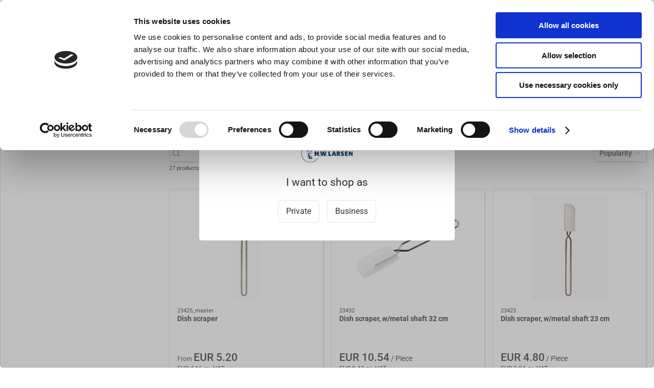

--- FILE ---
content_type: text/html; charset=utf-8
request_url: https://www.hwlarsen.com/dish-scraper
body_size: 163287
content:
<!DOCTYPE html>
<html lang="en">

<head>
  <meta charset="UTF-8">
  <meta name="viewport" content="width=device-width, initial-scale=1.0">
  <title>Buy Dish Scraper from H.W.Larsen</title>

<meta name="description" content="Dish Scraper from H.W.Larsen - Fast delivery and easy returns" />
<meta name="keywords" />
<meta name="author" content="" />
<meta name="publisher" content="H.W.Larsen A/S" />
<link rel="canonical" href="https://www.hwlarsen.com/dish-scraper" />
    <link rel="alternate" hreflang="da-DK" href="https://localhost:44310/fadskrabere" />
    <link rel="alternate" hreflang="en-GB" href="https://www.hwlarsen.com/dish-scraper" />
    <link rel="alternate" hreflang="sv-SE" href="https://www.hwlarsen.se/slickepotter" />
    <link rel="alternate" hreflang="es-ES" href="https://cuchilleriasenda.es/rascador-de-platos" />
<meta property="og:title" content="Buy Dish Scraper from H.W.Larsen" />
<meta property="og:description" content="Dish Scraper from H.W.Larsen - Fast delivery and easy returns" />
<meta property="og:url" content="https://www.hwlarsen.com/dish-scraper" />
  <meta property="og:image" content="" />
  <meta name="twitter:card" content="summary_large_image" />

  <link rel="shortcut icon" type="image/png" href="/media/klvf4ez1/hwlarsen_knive_koekkenudstyr.png">


  <!-- Cbx && UIkit CSS -->
  <link rel="stylesheet" href="/css/dist/cbx.css" />

      <script type="text/javascript" nonce="">

      var consentFunctional = [];
      var consentStatistic = [];
      var consentMarketing = [];
      var consentConditional = [];

      window.consent = {
        functional: false,
        statistics: false,
        marketing: false,
      };

      function loadScript(src, id, async) {
        var head = document.getElementsByTagName('head')[0],
          script = document.createElement('script');

        script.type = 'text/javascript';
        script.id = id;
        script.async = async;
        script.src = src;
        head.appendChild(script);
      }

    </script>
  <!-- Google Tag Manager -->
    <script nonce="">
      window.dataLayer = window.dataLayer || [];
      function gtag() { dataLayer.push(arguments); }
      gtag('consent', 'default', {
        'ad_user_data': 'denied',
        'ad_personalization': 'denied',
        'ad_storage': 'denied',
        'analytics_storage': 'denied',
        'wait_for_update': 500,
      });
      gtag('set', 'ads_data_redaction', true);
      dataLayer.push({ 'gtm.start': new Date().getTime(), 'event': 'gtm.js' });
    </script>
      <script nonce="">
        consentConditional.push(function () {
          function gtag() { dataLayer.push(arguments); }

          gtag('consent', 'update', {
            ad_user_data: window.consent.marketing ? 'granted' : 'denied',
            ad_personalization: window.consent.marketing ? 'granted' : 'denied',
            ad_storage: window.consent.marketing ? 'granted' : 'denied',
            analytics_storage: window.consent.statistics ? 'granted' : 'denied'
          });

          loadScript('https://www.googletagmanager.com/gtm.js?id=GTM-MFMXJ3DH', false)
        });
      </script>
  <script nonce="">
consentStatistic.push(function () {     window.gtm_addtocard = true;
});  </script>
  <!-- End Google Tag Manager -->
<!-- Klaviyo -->
<script nonce="">

  consentConditional.push(function () {
  if (!window.consent.marketing) document.cookie = "__kla_off=true; path=/";
  else document.cookie = "__kla_off=true ;expires=Thu, 01 Jan 1970 00:00:01 GMT; path=/";
  loadScript('//static.klaviyo.com/onsite/js/klaviyo.js?company_id=JAPzqK', false);
  });
  consentMarketing.push(function () {   !function () { if (!window.klaviyo) { window._klOnsite = window._klOnsite || []; try { window.klaviyo = new Proxy({}, { get: function (n, i) { return "push" === i ? function () { var n; (n = window._klOnsite).push.apply(n, arguments) } : function () { for (var n = arguments.length, o = new Array(n), w = 0; w < n; w++)o[w] = arguments[w]; var t = "function" == typeof o[o.length - 1] ? o.pop() : void 0, e = new Promise((function (n) { window._klOnsite.push([i].concat(o, [function (i) { t && t(i), n(i) }])) })); return e } } }) } catch (n) { window.klaviyo = window.klaviyo || [], window.klaviyo.push = function () { var n; (n = window._klOnsite).push.apply(n, arguments) } } } }();
});  window.klaviyoVarsHostname = 'https://www.hwlarsen.com';
  window.klaviyoVarsCheckoutUrl = 'https://www.hwlarsen.com/checkout?revive-cart=7456c0bd-2eaa-4def-b5ef-1628c5055003';
</script>

  <script nonce="">
consentMarketing.push(function () {     const item = {"CategoryName":"Dish Scraper","CategoryID":"default_13fadskrab","ImageURL":"","URL":"https://www.hwlarsen.com/dish-scraper"};
    klaviyo.track("Viewed Category", item);
});  </script>
<!-- Start of Sleeknote signup and lead generation tool - www.sleeknote.com -->
<script nonce="" id="sleeknoteScript" type="text/javascript">
	(function () {
		var sleeknoteScriptTag = document.createElement("script");
		sleeknoteScriptTag.type = "text/javascript";
		sleeknoteScriptTag.charset = "utf-8";
		sleeknoteScriptTag.src = ("//sleeknotecustomerscripts.sleeknote.com/10534.js");
		var s = document.getElementById("sleeknoteScript");
		s.parentNode.insertBefore(sleeknoteScriptTag, s);
	})();
</script>
<!-- End of Sleeknote signup and lead generation tool - www.sleeknote.com -->


<!-- Start of Ahrefs web analytics -->
<script nonce="" src="https://analytics.ahrefs.com/analytics.js" data-key="1aohPvTKFLWtKPM1O2GbYw" async></script>
<!-- End of Ahrefs web analytics -->
<!-- Cbx && UIkit CSS -->
<link rel="stylesheet" href="/css/dist/cbx.css" />

<style type="text/css" nonce="">
  :root {

    --primary-color: #003364;
    --primary-color-hue: 209.4;
    --primary-color-saturation: 100%;
    --primary-color-lightness: 19.60784%;
    --primary-lighten-5: 24.60784%;
--primary-lighten-8: 27.60784%;
--primary-lighten-10: 29.60784%;
--primary-lighten-13: 32.60784%;
--primary-lighten-17: 36.60784%;
--primary-lighten-20: 39.60784%;
--primary-lighten-22: 41.60784%;
--primary-lighten-27: 46.60784%;
--primary-lighten-30: 49.60784%;
--primary-lighten-35: 54.60784%;
--primary-lighten-40: 59.60784%;
--primary-lighten-55: 74.60784%;
--primary-lighten-60: 79.60784%;
--primary-lighten-70: 89.60784%;
--primary-lighten-80: 99.60784%;
--primary-lighten-90: 100%;
--primary-lighten-95: 100%;
--primary-lighten-97: 100%;
--primary-lighten-100: 100%;
--primary-darken-5: 14.60784%;
--primary-darken-8: 11.60784%;
--primary-darken-10: 9.60784%;
--primary-darken-13: 6.60784%;
--primary-darken-17: 2.60784%;
--primary-darken-20: 0%;
--primary-darken-22: 0%;
--primary-darken-27: 0%;
--primary-darken-30: 0%;
--primary-darken-35: 0%;
--primary-darken-40: 0%;
--primary-darken-55: 0%;
--primary-darken-60: 0%;
--primary-darken-70: 0%;
--primary-darken-80: 0%;
--primary-darken-90: 0%;
--primary-darken-95: 0%;
--primary-darken-97: 0%;
--primary-darken-100: 0%;

    --black-color: #000000;
    --black-color-hue: 0;
    --black-color-saturation: 0%;
    --black-color-lightness: 0%;
    --black-lighten-5: 5%;
--black-lighten-8: 8%;
--black-lighten-10: 10%;
--black-lighten-13: 13%;
--black-lighten-17: 17%;
--black-lighten-20: 20%;
--black-lighten-22: 22%;
--black-lighten-27: 27%;
--black-lighten-30: 30%;
--black-lighten-35: 35%;
--black-lighten-40: 40%;
--black-lighten-55: 55%;
--black-lighten-60: 60%;
--black-lighten-70: 70%;
--black-lighten-80: 80%;
--black-lighten-90: 90%;
--black-lighten-95: 95%;
--black-lighten-97: 97%;
--black-lighten-100: 100%;
--black-darken-5: 0%;
--black-darken-8: 0%;
--black-darken-10: 0%;
--black-darken-13: 0%;
--black-darken-17: 0%;
--black-darken-20: 0%;
--black-darken-22: 0%;
--black-darken-27: 0%;
--black-darken-30: 0%;
--black-darken-35: 0%;
--black-darken-40: 0%;
--black-darken-55: 0%;
--black-darken-60: 0%;
--black-darken-70: 0%;
--black-darken-80: 0%;
--black-darken-90: 0%;
--black-darken-95: 0%;
--black-darken-97: 0%;
--black-darken-100: 0%;

    --global-color: #666666;
    --global-color-hue: 0;
    --global-color-saturation: 0%;
    --global-color-lightness: 40%;
    --global-lighten-5: 45%;
--global-lighten-8: 48%;
--global-lighten-10: 50%;
--global-lighten-13: 53%;
--global-lighten-17: 57%;
--global-lighten-20: 60%;
--global-lighten-22: 62%;
--global-lighten-27: 67%;
--global-lighten-30: 70%;
--global-lighten-35: 75%;
--global-lighten-40: 80%;
--global-lighten-55: 95%;
--global-lighten-60: 100%;
--global-lighten-70: 100%;
--global-lighten-80: 100%;
--global-lighten-90: 100%;
--global-lighten-95: 100%;
--global-lighten-97: 100%;
--global-lighten-100: 100%;
--global-darken-5: 35%;
--global-darken-8: 32%;
--global-darken-10: 30%;
--global-darken-13: 27%;
--global-darken-17: 23%;
--global-darken-20: 20%;
--global-darken-22: 18%;
--global-darken-27: 13%;
--global-darken-30: 10%;
--global-darken-35: 5%;
--global-darken-40: 0%;
--global-darken-55: 0%;
--global-darken-60: 0%;
--global-darken-70: 0%;
--global-darken-80: 0%;
--global-darken-90: 0%;
--global-darken-95: 0%;
--global-darken-97: 0%;
--global-darken-100: 0%;

    --success-color: #10AF60;
    --success-color-hue: 150.18868;
    --success-color-saturation: 83.24607%;
    --success-color-lightness: 37.45098%;
    --success-lighten-5: 42.45098%;
--success-lighten-8: 45.45098%;
--success-lighten-10: 47.45098%;
--success-lighten-13: 50.45098%;
--success-lighten-17: 54.45098%;
--success-lighten-20: 57.45098%;
--success-lighten-22: 59.45098%;
--success-lighten-27: 64.45098%;
--success-lighten-30: 67.45098%;
--success-lighten-35: 72.45098%;
--success-lighten-40: 77.45098%;
--success-lighten-55: 92.45098%;
--success-lighten-60: 97.45098%;
--success-lighten-70: 100%;
--success-lighten-80: 100%;
--success-lighten-90: 100%;
--success-lighten-95: 100%;
--success-lighten-97: 100%;
--success-lighten-100: 100%;
--success-darken-5: 32.45098%;
--success-darken-8: 29.45098%;
--success-darken-10: 27.45098%;
--success-darken-13: 24.45098%;
--success-darken-17: 20.45098%;
--success-darken-20: 17.45098%;
--success-darken-22: 15.45098%;
--success-darken-27: 10.45098%;
--success-darken-30: 7.45098%;
--success-darken-35: 2.45098%;
--success-darken-40: 0%;
--success-darken-55: 0%;
--success-darken-60: 0%;
--success-darken-70: 0%;
--success-darken-80: 0%;
--success-darken-90: 0%;
--success-darken-95: 0%;
--success-darken-97: 0%;
--success-darken-100: 0%;

    --notice-color: #FF9B00;
    --notice-color-hue: 36.47059;
    --notice-color-saturation: 100%;
    --notice-color-lightness: 50%;
    --notice-lighten-5: 55%;
--notice-lighten-8: 58%;
--notice-lighten-10: 60%;
--notice-lighten-13: 63%;
--notice-lighten-17: 67%;
--notice-lighten-20: 70%;
--notice-lighten-22: 72%;
--notice-lighten-27: 77%;
--notice-lighten-30: 80%;
--notice-lighten-35: 85%;
--notice-lighten-40: 90%;
--notice-lighten-55: 100%;
--notice-lighten-60: 100%;
--notice-lighten-70: 100%;
--notice-lighten-80: 100%;
--notice-lighten-90: 100%;
--notice-lighten-95: 100%;
--notice-lighten-97: 100%;
--notice-lighten-100: 100%;
--notice-darken-5: 45%;
--notice-darken-8: 42%;
--notice-darken-10: 40%;
--notice-darken-13: 37%;
--notice-darken-17: 33%;
--notice-darken-20: 30%;
--notice-darken-22: 28%;
--notice-darken-27: 23%;
--notice-darken-30: 20%;
--notice-darken-35: 15%;
--notice-darken-40: 10%;
--notice-darken-55: 0%;
--notice-darken-60: 0%;
--notice-darken-70: 0%;
--notice-darken-80: 0%;
--notice-darken-90: 0%;
--notice-darken-95: 0%;
--notice-darken-97: 0%;
--notice-darken-100: 0%;

    --warning-color: #BF5AFA;
    --warning-color-hue: 277.875;
    --warning-color-saturation: 94.11765%;
    --warning-color-lightness: 66.66667%;
    --warning-lighten-5: 71.66667%;
--warning-lighten-8: 74.66667%;
--warning-lighten-10: 76.66667%;
--warning-lighten-13: 79.66667%;
--warning-lighten-17: 83.66667%;
--warning-lighten-20: 86.66667%;
--warning-lighten-22: 88.66667%;
--warning-lighten-27: 93.66667%;
--warning-lighten-30: 96.66667%;
--warning-lighten-35: 100%;
--warning-lighten-40: 100%;
--warning-lighten-55: 100%;
--warning-lighten-60: 100%;
--warning-lighten-70: 100%;
--warning-lighten-80: 100%;
--warning-lighten-90: 100%;
--warning-lighten-95: 100%;
--warning-lighten-97: 100%;
--warning-lighten-100: 100%;
--warning-darken-5: 61.66667%;
--warning-darken-8: 58.66667%;
--warning-darken-10: 56.66667%;
--warning-darken-13: 53.66667%;
--warning-darken-17: 49.66667%;
--warning-darken-20: 46.66667%;
--warning-darken-22: 44.66667%;
--warning-darken-27: 39.66667%;
--warning-darken-30: 36.66667%;
--warning-darken-35: 31.66667%;
--warning-darken-40: 26.66667%;
--warning-darken-55: 11.66667%;
--warning-darken-60: 6.66667%;
--warning-darken-70: 0%;
--warning-darken-80: 0%;
--warning-darken-90: 0%;
--warning-darken-95: 0%;
--warning-darken-97: 0%;
--warning-darken-100: 0%;

    --danger-color: #f0506e;
    --danger-color-hue: 348.75;
    --danger-color-saturation: 84.21053%;
    --danger-color-lightness: 62.7451%;
    --danger-lighten-5: 67.7451%;
--danger-lighten-8: 70.7451%;
--danger-lighten-10: 72.7451%;
--danger-lighten-13: 75.7451%;
--danger-lighten-17: 79.7451%;
--danger-lighten-20: 82.7451%;
--danger-lighten-22: 84.7451%;
--danger-lighten-27: 89.7451%;
--danger-lighten-30: 92.7451%;
--danger-lighten-35: 97.7451%;
--danger-lighten-40: 100%;
--danger-lighten-55: 100%;
--danger-lighten-60: 100%;
--danger-lighten-70: 100%;
--danger-lighten-80: 100%;
--danger-lighten-90: 100%;
--danger-lighten-95: 100%;
--danger-lighten-97: 100%;
--danger-lighten-100: 100%;
--danger-darken-5: 57.7451%;
--danger-darken-8: 54.7451%;
--danger-darken-10: 52.7451%;
--danger-darken-13: 49.7451%;
--danger-darken-17: 45.7451%;
--danger-darken-20: 42.7451%;
--danger-darken-22: 40.7451%;
--danger-darken-27: 35.7451%;
--danger-darken-30: 32.7451%;
--danger-darken-35: 27.7451%;
--danger-darken-40: 22.7451%;
--danger-darken-55: 7.7451%;
--danger-darken-60: 2.7451%;
--danger-darken-70: 0%;
--danger-darken-80: 0%;
--danger-darken-90: 0%;
--danger-darken-95: 0%;
--danger-darken-97: 0%;
--danger-darken-100: 0%;
  }


            .cbx-mainnav-background,
            .cbx-mobilenav-background { background-color: #003364 !important; }
          
            .cbx-mainnav-text, .cbx-mainnav-text > [uk-icon],
            .cbx-mobilenav-text, .cbx-mobilenav-text a, .cbx-mobilenav-text .uk-text-primary { color: #FFFFFF !important; }
            .cbx-mainnav-text svg,
            .cbx-mobilenav-text svg { fill: #FFFFFF !important; }
          

/* your custom css */
body {
    background-color:red
    font-family: Roboto, "Helvetica Neue", Helvetica, Arial, sans-serif;
    font-weight: 400;
}

.desktop-navigation-home span {
    display: none;
}
.desktop-navigation-home svg {
    margin-right: 0 !important;
}
.uk-navbar-container.navbar-categories .uk-navbar-item>a, .uk-navbar-container.navbar-categories .uk-navbar-nav>li>a {
    padding:0 7px;
}

/* - - - Checkout betalingsmetoder fix start - - - */
.checkout-option img.checkout-icon {
    max-height:30px;
}

.checkout-option label .primary-info {
    line-height: 45px;
}
/* - - - Checkout betalingsmetoder fix Slut- - - */

.badge-new-sales-item {
    background-color:#0b0b0f;
    color:white;
}

/* - - - Badge Larsen Pris Start- - - */
.badge-larsen-pris {
    background-color:#182c63 !important;
    color:white;
    padding:70px;
}

.cover-background {
    background-size: cover;
    background-position: center center;
    background-attachment: fixed;
    background-repeat: no-repeat;
}
/* - - - Badge Larsen Pris Slut- - - */

/* - - - Discount start - - - */
.discount-overlay {
    background-color: #fed308 !important;
    color:#Black;
}

.discount-price {
    color:#ed6e13 !important;
    font-weight: bold;
}
/* - - - Discount slut - - - */

.badge-discontinued-sales-item {
    background-color:#ffbb0f !important;
    color:white;
}

.badge-spot-sales-item {
    background-color: #ed6e13 !important;
    color:white;
}


/* - - - Black friday start - - - */
.badge-black-friday {
    background-color:Black !important;
    color:#FEED00;
}

.badge-black-month {
    background-color:Black !important;
    color:#f9f4f4;
}
/* - - - Black Friday slut - - - */


/* - - - Halloween start - - - */
.halloween .discount-overlay {
    background: linear-gradient(to left, yellow, orange) !important;
    color: black;
}

.halloween .discount-price {
    background: linear-gradient(to left, yellow, orange) !important;
    color: black !important;
    font-weight: 600;
}

.halloween .add-to-cart-button {
    background: black !important;
    color: white !important;
    font-weight: 600;
}
/* - - - Halloween slut - - - */

/* - - - AddMargin start - - - */
.AddMargin {
margin: 5px 5px 5px 5px;
}
/* - - - AddMargin slut - - - */

/* - - - AddPadding start - - - */
.AddPadding {
padding: 5px 5px 5px 5px;
}
/* - - - AddPadding slut - - - */</style>

<!-- UIkit JS -->
<script nonce="" src="/js/lib/uikit-3.21.16/js/uikit.min.js" ></script>
<script nonce="" src="/js/lib/uikit-3.21.16/js/uikit-icons.min.js" ></script>
<script nonce="" src="/js/assets/cbx-icons.js" ></script>
<script nonce="" src="/js/dist/app.js?v=1"  defer></script>
</head>

<body class="theme-style-rounded b2c is-category category-default-13fadskrab category-path-default-13fadskrab category-path-default-skrabere category-path-default-bageudstyr">
  <!-- Google Tag Manager (noscript) -->
<noscript>
  <iframe src="https://www.googletagmanager.com/ns.html?id=GTM-MFMXJ3DH" height="0" width="0" style="display:none;visibility:hidden"></iframe>
</noscript>
<!-- End Google Tag Manager (noscript) -->


  


  <div id="cbx-vue-app">

      <!-- STICKY NAV -->
  <div id="header">
    <div class="page-header">
      
      

        <div class="top-navigation cbx-header-background-image uk-section uk-section-muted uk-padding-remove-vertical uk-visible@m">
    <div class="uk-container uk-container-large uk-flex uk-flex-between uk-flex-middle uk-position-relative">
      <div class="top-navigation-left uk-flex uk-flex-middle">
      </div>
      <div class="top-navigation-center uk-flex uk-position-center">
      </div>
      <div class="top-navigation-right uk-flex uk-flex-middle">
          <div class="uk-flex uk-flex-middle">  <div class="content-links uk-text-uppercase">
      <a href="/about-us/contact-us/sharpening">Sharpening</a>
  </div>

</div>
          <div class="uk-flex uk-flex-middle">
                    <div class="customer-profile-selector-container">
                        <div is="customer-profile-selector"
                            class="customer-profile-selector uk-button-group uk-preserve"
                            b2c-text="Private"
                            b2b-text="Business"
                        >
                            <button class="uk-button uk-button-default ">
                                Private
                            </button>
                            <button class="uk-button uk-button-default ">
                                Business
                            </button>
                        </div>
                    </div>
                </div>
      </div>
    </div>
  </div>

      <!-- MAIN NAV -->
      <div class="cbx-navbar-sticky cbx-header-background">
      <nav class="uk-navbar-container navbar-main uk-visible@m">
        <div class="uk-container uk-container-large uk-navbar" uk-navbar="mode: click;">
          <div class="uk-navbar-left">
              <a class="uk-navbar-item uk-logo" href="/" aria-label="EN">
 <img alt="" src="/media/l5jbqycy/hw_larsen_rgb.png?width=300&upscale=false" width="300" height="104" />                   <span class="logo-tag-line uk-margin-medium-left">- All the kitchen equipment you need</span>
              </a>
              <div class="uk-padding uk-padding-remove-vertical">
                  <div
      is="global-search-overlay-v2"
      :view-type="'desktop'"
      placeholder-text="Search for items..."
      action-text="Search"
      class="global-search-overlay uk-search uk-search-default"
  >
    <div class="uk-button-group">
      <div class="uk-width-expand">
        <span uk-search-icon></span>
        <input
            class="uk-search-input"
            type="search"
            placeholder="Search for items..."
            tabindex="-1"
            style="padding-left: 34px;border:0;"
        />
      </div>
      <button
          class="uk-button uk-button-primary uk-padding uk-padding-remove-vertical"
          tabindex="-1">
        Search
      </button>
    </div>
  </div>

              </div>
          </div>
          <div class="uk-navbar-right">
            <ul class="uk-navbar-nav">
                <li is="top-login"
                    class="top-login"
                    login-text="Login"
                    dashboard-url="/customer-area"
                    sign-out-url="/login?actionid=signout&signout=true">
                    <a
                        class="uk-flex uk-flex-column uk-text-center">
                        <span class="uk-margin-xsmall" uk-icon="icon: user; ratio: 1.2;" style="width:45px;height:24px"></span>
                        <span class="uk-text-xsmall">
                            Login
                        </span>
                    </a>
                </li>
<li is="top-cart" :item-count="0" primary-label="Shopping cart" delivery-text="" class="uk-flex uk-flex-middle">
  <div class="top-cart-wrapper">
    <div class="uk-flex top-cart">
      <div class="uk-width-auto uk-flex uk-flex-middle">
        <span uk-icon="icon: fal-shopping-bag; ratio: 1.5" style="width:41px;height:30px"></span>
      </div>
      <div class="uk-width-expand uk-flex uk-flex-middle">
        <div class="uk-margin-auto-right">
          Shopping cart (0)
        </div>
      </div>
    </div>
  </div>
</li>
            </ul>
          </div>
        </div>
      </nav>
      <!-- CATEGORY NAV -->
<nav class="uk-navbar-container navbar-categories cbx-mainnav-background cbx-mainnav-border" id="main-navigation">
  <div id="desktop-navigation" class="uk-container uk-container-large uk-visible@m" uk-navbar="dropbar: false; mode: click; boundary-align: true; align: left; offset: 1;">
      <div class="uk-navbar-left">
        <ul class="uk-navbar-nav">
<li class="has-children">
  <a class="cbx-mainnav-text" href="/knives-and-sharpening-steels" style="" >

    <span class="label" style="">Knives</span>


      <span uk-icon="icon: chevron-down; ratio: 0.7"></span>
  </a>
    <div class="uk-navbar-dropdown uk-width-1" data-id="default_knive-og-strygestael" data-type="Category" data-expand="false" data-expand-limit="0">
      <div class="uk-navbar-dropdown-grid uk-grid uk-child-width-1-4" uk-grid>
        <div class="uk-width-1 uk-text-center"><div uk-spinner></div></div>
      </div>
    </div>
</li><li class="has-children uk-active">
  <a class="cbx-mainnav-text" href="/bakery-equipment" style="" >

    <span class="label" style="">Bakery Equipment</span>


      <span uk-icon="icon: chevron-down; ratio: 0.7"></span>
  </a>
    <div class="uk-navbar-dropdown uk-width-1" data-id="default_bageudstyr" data-type="Category" data-expand="false" data-expand-limit="0">
      <div class="uk-navbar-dropdown-grid uk-grid uk-child-width-1-4" uk-grid>
        <div class="uk-width-1 uk-text-center"><div uk-spinner></div></div>
      </div>
    </div>
</li><li class="has-children">
  <a class="cbx-mainnav-text" href="/kitchen-equipment" style="" >

    <span class="label" style="">Kitchen Equipment</span>


      <span uk-icon="icon: chevron-down; ratio: 0.7"></span>
  </a>
    <div class="uk-navbar-dropdown uk-width-1" data-id="default_koekkenredskaber" data-type="Category" data-expand="false" data-expand-limit="0">
      <div class="uk-navbar-dropdown-grid uk-grid uk-child-width-1-4" uk-grid>
        <div class="uk-width-1 uk-text-center"><div uk-spinner></div></div>
      </div>
    </div>
</li><li class="has-children">
  <a class="cbx-mainnav-text" href="/pots-and-pans" style="" >

    <span class="label" style="">Pots &amp; Pans</span>


      <span uk-icon="icon: chevron-down; ratio: 0.7"></span>
  </a>
    <div class="uk-navbar-dropdown uk-width-1" data-id="default_gryder-og-pander" data-type="Category" data-expand="false" data-expand-limit="0">
      <div class="uk-navbar-dropdown-grid uk-grid uk-child-width-1-4" uk-grid>
        <div class="uk-width-1 uk-text-center"><div uk-spinner></div></div>
      </div>
    </div>
</li><li class="has-children">
  <a class="cbx-mainnav-text" href="/barbecue" style="" >

    <span class="label" style="">Barbecue</span>


      <span uk-icon="icon: chevron-down; ratio: 0.7"></span>
  </a>
    <div class="uk-navbar-dropdown uk-width-1" data-id="default_grill" data-type="Category" data-expand="false" data-expand-limit="0">
      <div class="uk-navbar-dropdown-grid uk-grid uk-child-width-1-4" uk-grid>
        <div class="uk-width-1 uk-text-center"><div uk-spinner></div></div>
      </div>
    </div>
</li><li class="has-children">
  <a class="cbx-mainnav-text" href="/kitchen-appliances" style="" >

    <span class="label" style="">Kitchen Appliances</span>


      <span uk-icon="icon: chevron-down; ratio: 0.7"></span>
  </a>
    <div class="uk-navbar-dropdown uk-width-1" data-id="default_koekkenmaskiner" data-type="Category" data-expand="false" data-expand-limit="0">
      <div class="uk-navbar-dropdown-grid uk-grid uk-child-width-1-4" uk-grid>
        <div class="uk-width-1 uk-text-center"><div uk-spinner></div></div>
      </div>
    </div>
</li><li class="has-children">
  <a class="cbx-mainnav-text" href="/for-the-table" style="" >

    <span class="label" style="">For the table</span>


      <span uk-icon="icon: chevron-down; ratio: 0.7"></span>
  </a>
    <div class="uk-navbar-dropdown uk-width-1" data-id="default_til-bordet" data-type="Category" data-expand="false" data-expand-limit="0">
      <div class="uk-navbar-dropdown-grid uk-grid uk-child-width-1-4" uk-grid>
        <div class="uk-width-1 uk-text-center"><div uk-spinner></div></div>
      </div>
    </div>
</li><li class="has-children">
  <a class="cbx-mainnav-text" href="/bar-equipment" style="" >

    <span class="label" style="">Bar Equipment</span>


      <span uk-icon="icon: chevron-down; ratio: 0.7"></span>
  </a>
    <div class="uk-navbar-dropdown uk-width-1" data-id="default_02barud" data-type="Category" data-expand="false" data-expand-limit="0">
      <div class="uk-navbar-dropdown-grid uk-grid uk-child-width-1-4" uk-grid>
        <div class="uk-width-1 uk-text-center"><div uk-spinner></div></div>
      </div>
    </div>
</li><li class="has-children">
  <a class="cbx-mainnav-text" href="/clothing" style="" >

    <span class="label" style="">Clothing</span>


      <span uk-icon="icon: chevron-down; ratio: 0.7"></span>
  </a>
    <div class="uk-navbar-dropdown uk-width-1" data-id="default_beklaedning" data-type="Category" data-expand="false" data-expand-limit="0">
      <div class="uk-navbar-dropdown-grid uk-grid uk-child-width-1-4" uk-grid>
        <div class="uk-width-1 uk-text-center"><div uk-spinner></div></div>
      </div>
    </div>
</li><li class="">
  <a class="cbx-mainnav-text" href="/gifts" style="" >

    <span class="label" style="">Gifts</span>


  </a>
</li>        </ul>
      </div>
      <div class="uk-navbar-right">
        <ul class="uk-navbar-nav">
<li class="">
  <a class="cbx-mainnav-text" href="/sale" style="" >

    <span class="label" style="">Sale</span>


  </a>
</li><li class="">
  <a class="cbx-mainnav-text" href="/brands" style="" >

    <span class="label" style="">Brands</span>


  </a>
</li>        </ul>
      </div>
  </div>
</nav>
      <div class="uk-hidden@m" uk-navbar>
        <div class="mobile-header cbx-header-background">
          <div class="mobile-header-top-row">
            <a href="/" class="mobile-header-top-row-logo-container" aria-label="EN">
 <img alt="" src="/media/l5jbqycy/hw_larsen_rgb.png?width=300&upscale=false" width="300" height="104" />             </a>
            <div class="flex uk-hidden-print"></div>
            <div is="mobile-header-top-actions" class="mobile-header-top-row-actions uk-hidden-print" login-text="Login" cart-text="Cart">
                <div class="mobile-header-top-row-actions-item">
                  <div class="icon-container">
                    <svg viewBox="0 0 22 23" xmlns="http://www.w3.org/2000/svg">
                      <path d="M11 2.125C13.6211 2.125 15.8125 4.31641 15.8125 6.9375C15.8125 9.60156 13.6211 11.75 11 11.75C8.33594 11.75 6.1875 9.60156 6.1875 6.9375C6.1875 4.31641 8.33594 2.125 11 2.125ZM16.5 15.875C18.7344 15.875 20.625 17.7656 20.625 20V21.375H1.375V20C1.375 17.7656 3.22266 15.875 5.5 15.875C9.15234 15.875 8.37891 16.5625 11 16.5625C13.5781 16.5625 12.8047 15.875 16.5 15.875ZM11 0.75C7.5625 0.75 4.8125 3.54297 4.8125 6.9375C4.8125 10.375 7.5625 13.125 11 13.125C14.3945 13.125 17.1875 10.375 17.1875 6.9375C17.1875 3.54297 14.3945 0.75 11 0.75ZM16.5 14.5C12.5039 14.5 13.4492 15.1875 11 15.1875C8.55078 15.1875 9.45312 14.5 5.5 14.5C2.44922 14.5 0 16.9922 0 20V21.375C0 22.1484 0.601562 22.75 1.375 22.75H20.625C21.3555 22.75 22 22.1484 22 21.375V20C22 16.9922 19.5078 14.5 16.5 14.5Z" />
                    </svg>
                  </div>
                  Login
                </div>
                <div class="mobile-header-top-row-actions-item">
                  <div class="icon-container">
                    <svg viewBox="0 0 26 20" xmlns="http://www.w3.org/2000/svg">
                      <path d="M24.8594 7H21.5508L15.5352 0.382818C15.2773 0.0820363 14.8477 0.0820363 14.5898 0.339849C14.2891 0.597661 14.2891 1.02735 14.5469 1.28516L19.7031 7H6.25391L11.4102 1.28516C11.668 1.02735 11.668 0.597661 11.3672 0.339849C11.1094 0.0820363 10.6797 0.0820363 10.4219 0.382818L4.40625 7H1.14062C0.839844 7 0.625 7.25782 0.625 7.51563V7.85938C0.625 8.16016 0.839844 8.375 1.14062 8.375H1.82812L3.11719 17.6133C3.24609 18.6445 4.10547 19.375 5.13672 19.375H20.8203C21.8516 19.375 22.7109 18.6445 22.8398 17.6133L24.1289 8.375H24.8594C25.1172 8.375 25.375 8.16016 25.375 7.85938V7.51563C25.375 7.25782 25.1172 7 24.8594 7ZM21.5078 17.4414C21.4219 17.7852 21.1641 18 20.8203 18H5.13672C4.79297 18 4.53516 17.7852 4.44922 17.4414L3.20312 8.375H22.7539L21.5078 17.4414ZM13.6875 10.7813C13.6875 10.4375 13.3438 10.0938 13 10.0938C12.6133 10.0938 12.3125 10.4375 12.3125 10.7813V15.5938C12.3125 15.9805 12.6133 16.2813 13 16.2813C13.3438 16.2813 13.6875 15.9805 13.6875 15.5938V10.7813ZM18.5 10.7813C18.5 10.4375 18.1562 10.0938 17.8125 10.0938C17.4258 10.0938 17.125 10.4375 17.125 10.7813V15.5938C17.125 15.9805 17.4258 16.2813 17.8125 16.2813C18.1562 16.2813 18.5 15.9805 18.5 15.5938V10.7813ZM8.875 10.7813C8.875 10.4375 8.53125 10.0938 8.1875 10.0938C7.80078 10.0938 7.5 10.4375 7.5 10.7813V15.5938C7.5 15.9805 7.80078 16.2813 8.1875 16.2813C8.53125 16.2813 8.875 15.9805 8.875 15.5938V10.7813Z" />
                    </svg>
                  </div>
                  Cart
                </div>
            </div>
          </div>
          <div class="mobile-header-bottom-container">
            <mobile-header-bottom></mobile-header-bottom>
          </div>
        </div>
      </div>
      </div>
    </div>
  </div>
  <!--<div class="uk-background-default uk-hidden@m" id="mobile-search">
      <div
      is="global-search-overlay-v2"
      :view-type="'mobile'"
      placeholder-text="Search for items..."
      action-text="Search"
      class="global-search-overlay uk-search uk-search-default"
  >
    <div class="uk-button-group">
      <div class="uk-width-expand">
        <span uk-search-icon></span>
        <input
            class="uk-search-input"
            type="search"
            placeholder="Search for items..."
            tabindex="-1"
            style="padding-left: 34px;border:0;"
        />
      </div>
      <button
          class="uk-button uk-button-primary uk-padding uk-padding-remove-vertical"
          tabindex="-1">
        Search
      </button>
    </div>
  </div>

  </div>-->




    <!-- BREADCRUMB -->
<div class="breadcrumb">
  <div class="uk-container uk-container-large">
    <ul class="uk-breadcrumb">
      <li class="uk-prefix-column"><span>You are here:</span></li>
          <li><a href="/">Home</a></li>
          <li><a href="/bakery-equipment">Bakery Equipment</a></li>
          <li><a href="/scrapers">Scrapers</a></li>
          <li>
              <h1 class="uk-text-bold uk-display-inline-block uk-margin-remove">Dish Scraper</h1>
          </li>
    </ul>
  </div>
</div>
    <add-to-cart-modal></add-to-cart-modal>
    <customer-profile-modal></customer-profile-modal>

    

    <main>
      <div class="product-category uk-margin-large-bottom uk-margin-medium-top">
  <div class="umb-grid">
            <div class="uk-container uk-container-large">
              <div >
                <div  uk-grid>
<div class="uk-width-1-4@m">
  <div >
    <div >
<div class="uk-grid-column ">

  <div class="category-navigation uk-margin-medium uk-visible@m">
    <ul class="uk-nav" uk-nav>
        <li class="uk-nav-header uk-background-muted">
          <a href="/scrapers" class="uk-text-inherit uk-text-bold">
            <span uk-icon="icon: chevron-left;"></span> 
            <span>Return to Scrapers</span>
          </a>
        </li>
    </ul>
  </div>


      </div>
    </div>
  </div>
</div>
<div class="uk-width-3-4@m">
  <div >
    <div >
<div class="uk-grid-column ">

<div>
  <span class="category-page-name uk-h2 uk-text-bold">Dish Scraper</span>
</div>

      </div>
<div class="uk-grid-column ">



  <div style="min-height: 72px; position: relative;" id="product-filter-container">
    <div id="product-filter-spinner" class="progress-linear" style="position: absolute; top: 0; width: 100%; height: 5px; margin-top: -5px;"></div>
    <div is="product-list-filter" id="product-filter" preset-result="{&quot;hits&quot;:[{&quot;id&quot;:&quot;23425_master&quot;,&quot;type&quot;:&quot;PRODUCT&quot;,&quot;fields&quot;:{&quot;doctype&quot;:[&quot;PRODUCT&quot;],&quot;id&quot;:[&quot;23425_master&quot;],&quot;name&quot;:[&quot;fadskraber, m/metalskaft 25 cm&quot;],&quot;title&quot;:[&quot;Fadskraber, m/metalskaft 25 cm&quot;,&quot;Fadskraber  m metalskaft&quot;],&quot;ids&quot;:[&quot;23425_master 23438 23425 23432 Linden Jonas Fadskraber Rustfrit st&#xE5;l, silikone&quot;,&quot;23425_master 23438 23425 23432 Linden Jonas Fadskraber Rustfrit stal, silikone&quot;,&quot;23425 master st&#xE5;l &quot;,&quot;23425 master stal &quot;],&quot;name_da-dk&quot;:[&quot;fadskraber&quot;],&quot;name_en-gb&quot;:[&quot;dish scraper&quot;],&quot;name_sv-se&quot;:[&quot;fatskrapa&quot;],&quot;name_es-es&quot;:[&quot;raspador de bandeja&quot;],&quot;text_name&quot;:[&quot;Fadskraber Dish scraper Fatskrapa Raspador de bandeja&quot;],&quot;text_long&quot;:[&quot; Linden Fadskraber m. Rustfrit St&amp;aring;lskaft - Flere St&amp;oslash;rrelser\nDenne fadskraber fra Linden er designet med fokus p&amp;aring; pr&amp;aelig;cision og holdbarhed i k&amp;oslash;kkenet.\n\nFleksibel silikone &amp;nbsp;Silikoneskraberen er b&amp;aring;de sk&amp;aring;nsom og effektiv, hvilket g&amp;oslash;r den ideel til at skrabe alle typer overflader uden at efterlade m&amp;aelig;rker. Perfekt til at t&amp;oslash;mme fade, sk&amp;aring;le og gryder. &amp;nbsp;\nRobust og stilfuldt st&amp;aring;lskaft &amp;nbsp;Fadskraberen er udstyret med et holdbart skaft i rustfrit st&amp;aring;l, der giver et solidt greb og en moderne, professionel &amp;aelig;stetik, der passer til ethvert k&amp;oslash;kken. &amp;nbsp;\nVarmebestandig og p&amp;aring;lidelig &amp;nbsp;Med en varmebestandighed p&amp;aring; op til &#x2B;225 &amp;deg;C kan denne skraber bruges til b&amp;aring;de varme og kolde retter uden at miste form eller funktion. Ideel til bagning, madlavning og meget mere.&amp;nbsp; \n\nOpdag mere fra Linden her\n&amp;nbsp;   &quot;,&quot;m  k&amp;oslash;kkenet \n\nFleksibel effektiv m&amp;aelig;rker fade gryder st&amp;aring;l moderne &amp;aelig;stetik k&amp;oslash;kken funktion bagning mere &amp;nbsp;&quot;],&quot;search&quot;:[&quot;Linden Linden Linden Linden Jonas Jonas Jonas Jonas Fadskraber Fadskraber Fadskraber Fadskraber Rustfrit st&#xE5;l, silikone Rustfrit st&#xE5;l, silikone Rustfrit st&#xE5;l, silikone Rustfrit st&#xE5;l, silikone&quot;,&quot;Linden Linden Linden Linden Jonas Jonas Jonas Jonas Fadskraber Fadskraber Fadskraber Fadskraber Rustfrit stal, silikone Rustfrit stal, silikone Rustfrit stal, silikone Rustfrit stal, silikone&quot;,&quot;st&#xE5;l &quot;,&quot;stal &quot;],&quot;spell&quot;:[&quot;st&#xE5;l &quot;,&quot;stal &quot;],&quot;category&quot;:[&quot;default_13fadskrab&quot;,&quot;default_all-items-in-the-category-bakeware-&quot;],&quot;ancestor-category&quot;:[&quot;default_13fadskrab&quot;,&quot;default_all-items-in-the-category-bakeware-&quot;,&quot;default_skrabere&quot;,&quot;default_bageudstyr&quot;,&quot;default_default&quot;],&quot;taxonomy_da-dk&quot;:[&quot; Lange dejskrabere Alt Bageudstyr Dejskrabere Bageudstyr Oversigt&quot;],&quot;taxonomy_en-gb&quot;:[&quot; Dish Scraper All bakeware Scrapers Bakery Equipment Overview&quot;],&quot;taxonomy_sv-se&quot;:[&quot; L&#xE5;nga degskrapor Alla bakredskap Degskrapor Bakredskap &#xD6;versikt&quot;,&quot; Langa degskrapor Alla bakredskap Degskrapor Bakredskap Oversikt&quot;],&quot;taxonomy_es-es&quot;:[&quot; Esp&#xE1;tulas Todos los utensilios para hornear Esp&#xE1;tulas y rasquetas Utensilios para panaderia Visi&#xF3;n general&quot;,&quot; Espatulas Todos los utensilios para hornear Espatulas y rasquetas Utensilios para panaderia Vision general&quot;],&quot;taxonomy_search&quot;:[&quot;     &quot;],&quot;related_brand&quot;:[&quot;Linden&quot;],&quot;popularity&quot;:[&quot;0000000350.0000&quot;],&quot;stockvalue&quot;:[&quot;0000000180.0000&quot;],&quot;disallowed-countries&quot;:[&quot;not_restricted&quot;],&quot;brand&quot;:[&quot;Linden&quot;,&quot;Linden&quot;,&quot;Linden&quot;,&quot;Linden&quot;],&quot;spec_type&quot;:[&quot;Fadskraber&quot;,&quot;Fadskraber&quot;,&quot;Fadskraber&quot;,&quot;Fadskraber&quot;],&quot;erp-ext-tilbudsvare&quot;:[&quot;0&quot;,&quot;0&quot;,&quot;0&quot;],&quot;spec_serie&quot;:[&quot;Jonas&quot;,&quot;Jonas&quot;,&quot;Jonas&quot;,&quot;Jonas&quot;],&quot;spec_laengde&quot;:[&quot;380&quot;,&quot;250&quot;,&quot;320&quot;],&quot;spec_materiale&quot;:[&quot;Rustfrit st&#xE5;l, silikone&quot;,&quot;Rustfrit st&#xE5;l, silikone&quot;,&quot;Rustfrit st&#xE5;l, silikone&quot;,&quot;Rustfrit st&#xE5;l, silikone&quot;],&quot;erp-name&quot;:[&quot;Fadskraber, m/metalskaft 38 cm.&quot;,&quot;Fadskraber, m/metalskaft 25 cm&quot;,&quot;Fadskraber, m/metalskaft 32 cm&quot;],&quot;sortprice-web&quot;:[&quot;0000000031.2000&quot;,&quot;0000000111.2000&quot;,&quot;0000000031.2000&quot;,&quot;0000000063.2000&quot;],&quot;kampagne&quot;:[&quot;Bocuse&quot;,&quot;Bocuse&quot;],&quot;erp-ext-con_udgxet&quot;:[&quot;0&quot;,&quot;0&quot;,&quot;0&quot;],&quot;new&quot;:[&quot;False&quot;,&quot;False&quot;,&quot;False&quot;],&quot;kampagne-2&quot;:[&quot;FABO-SoMe&quot;],&quot;erp-ext-lev_udgxet&quot;:[&quot;0&quot;,&quot;0&quot;,&quot;0&quot;],&quot;stock-value&quot;:[&quot;63&quot;,&quot;180&quot;,&quot;152&quot;],&quot;erp-ext-stocklevel_out&quot;:[&quot;4&quot;,&quot;2&quot;,&quot;2&quot;],&quot;stock-number&quot;:[&quot;0000000063.0000&quot;,&quot;0000000180.0000&quot;,&quot;0000000152.0000&quot;]},&quot;docid&quot;:0,&quot;title&quot;:&quot;fadskraber, m/metalskaft 25 cm&quot;,&quot;score&quot;:7.352479},{&quot;id&quot;:&quot;23432&quot;,&quot;type&quot;:&quot;PRODUCT&quot;,&quot;fields&quot;:{&quot;doctype&quot;:[&quot;PRODUCT&quot;],&quot;id&quot;:[&quot;23432&quot;],&quot;name&quot;:[&quot;fadskraber, m/metalskaft 32 cm&quot;],&quot;title&quot;:[&quot;Fadskraber, m/metalskaft 32 cm&quot;,&quot;Fadskraber  m metalskaft&quot;],&quot;ids&quot;:[&quot;23432 Linden Jonas Fadskraber Rustfrit st&#xE5;l, silikone&quot;,&quot;23432 Linden Jonas Fadskraber Rustfrit stal, silikone&quot;,&quot;st&#xE5;l &quot;,&quot;stal &quot;],&quot;name_da-dk&quot;:[&quot;fadskraber, m/metalskaft 32 cm&quot;],&quot;name_en-gb&quot;:[&quot;dish scraper, w/metal shaft 32 cm&quot;],&quot;name_sv-se&quot;:[&quot;fatsskrabare, m/metallhandtag 32 cm&quot;],&quot;name_es-es&quot;:[&quot;raspador de bandeja, con mango de metal 32 cm&quot;],&quot;text_name&quot;:[&quot;Fadskraber, m/metalskaft 32 cm Dish scraper, w/metal shaft 32 cm Fatsskrabare, m/metallhandtag 32 cm Raspador de bandeja, con mango de metal 32 cm&quot;,&quot;Fadskraber  m metalskaft scraper w metal Fatsskrabare metallhandtag bandeja&quot;],&quot;text_long&quot;:[&quot; Linden fadskraber med rustfrit st&#xE5;lskaft &#x2013; pr&#xE6;cis madlavning\n\nDenne 32 cm fadskraber fra Linden kombinerer fleksibel silikone med et solidt rustfrit st&#xE5;lskaft for optimal funktion i k&#xF8;kkenet. Redskabet er designet til at skrabe fade, sk&#xE5;le og gryder helt rene uden at efterlade m&#xE6;rker p&#xE5; overfladen, hvilket sikrer mindre madspild og lettere reng&#xF8;ring.\n\nIdeel til bagning, madlavning og servering, hvor du har brug for at udnytte hver dr&#xE5;be af dine v&#xE6;rdifulde ingredienser.\n\nFunktionelt design der g&#xF8;r arbejdet lettere\nFadskraberens fleksible silikonehoved former sig efter sk&#xE5;lens eller grydens kurver, hvilket g&#xF8;r det muligt at f&#xE5; selv de sidste rester ud. Det rustfrie st&#xE5;lskaft giver et stabilt greb under brug, s&#xE5; du kan arbejde pr&#xE6;cist og kontrolleret. Den 32 cm lange skraber sikrer, at du nemt kan n&#xE5; bunden af dybe gryder og sk&#xE5;le uden at f&#xE5; ingredienser p&#xE5; h&#xE6;nderne.\n\nHoldbar kvalitet til daglig brug\nMed en imponerende temperaturresistens fra -50&#xB0;C til &#x2B;225&#xB0;C kan denne fadskraber anvendes til b&#xE5;de kolde og varme retter. Den t&#xE5;ler direkte kontakt med varme overflader uden at smelte eller afgive u&#xF8;nskede stoffer. Materialekombinationen af rustfrit st&#xE5;l og silikone sikrer, at redskabet ikke ruster, misfarves eller nedbrydes ved regelm&#xE6;ssig brug, hvilket g&#xF8;r den til en langsigtet investering i dit k&#xF8;kkenudstyr.\n\nTekniske specifikationer\nFadskraberen har en bredde p&#xE5; 75 mm og en samlet l&#xE6;ngde p&#xE5; 320 mm. Med sine 110 gram ligger den godt i h&#xE5;nden uden at f&#xF8;les tung. Materialevalget med rustfrit st&#xE5;l og f&#xF8;devaregodkendt silikone garanterer b&#xE5;de hygiejne og sikkerhed i madlavningen. Den ekstreme temperaturbestandighed fra -50&#xB0;C til &#x2B;225&#xB0;C g&#xF8;r den anvendelig til n&#xE6;sten alle k&#xF8;kkenopgaver.\n\nMed Linden fadskraber f&#xE5;r du:\n\nEffektiv udnyttelse af alle ingredienser med minimal madspild\nHoldbart redskab der klarer b&#xE5;de kolde og meget varme retter\nSk&#xE5;nsom kontakt med alle overflader &#x2013; ridser ikke dine v&#xE6;rdifulde gryder og pander\n\n\nDu er altid velkommen til at kontakte vores kundeservice p&amp;aring;&amp;nbsp;web@hwl.dk for yderligere info.\n\nOfte stillede sp&#xF8;rgsm&#xE5;l\n\nKan fadskraberen bruges i mine non-stick pander?\nJa, silikonehovedet er specielt designet til at v&#xE6;re sk&#xE5;nsomt mod alle overflader, herunder non-stick bel&#xE6;gninger, som ellers let kan blive ridset.\n\nKan jeg vaske fadskraberen i opvaskemaskinen?\nJa, fadskraberen t&#xE5;ler maskinopvask, hvilket g&#xF8;r den nem at holde ren og hygiejnisk.\n\nAI har hjulpet med teksten og derfor tages der forbehold for fejl. Linden spatula with stainless steel handle &#x2013; precise cooking\n\nThis 32 cm spatula from Linden combines flexible silicone with a sturdy stainless steel handle for optimal functionality in the kitchen. The tool is designed to scrape dishes, bowls, and pots clean without leaving marks on the surface, ensuring less food waste and easier cleaning.\n\nIdeal for baking, cooking, and serving, where you need to make the most of every drop of your valuable ingredients.\n\nFunctional design that makes work easier\nThe spatula&#x27;s flexible silicone head molds to the curves of bowls or pots, allowing you to get even the last remnants out. The stainless steel handle provides a stable grip during use, so you can work precisely and with control. The 32 cm long spatula ensures that you can easily reach the bottom of deep pots and bowls without getting ingredients on your hands.\n\nDurable quality for everyday use\nWith an impressive temperature resistance ranging from -50&#xB0;C to &#x2B;225&#xB0;C, this spatula can be used for both cold and hot dishes. It withstands direct contact with hot surfaces without melting or releasing unwanted substances. The combination of stainless steel and silicone ensures that the tool will not rust, discolor, or degrade with regular use, making it a long-term investment in your kitchenware.\n\nTechnical specifications\nThe spatula has a width of 75 mm and an overall length of 320 mm. Weighing in at 110 grams, it feels comfortable in the hand without being heavy. The choice of stainless steel and food-grade silicone guarantees both hygiene and safety in cooking. The extreme temperature resistance from -50&#xB0;C to &#x2B;225&#xB0;C makes it suitable for nearly all kitchen tasks.\n\nWith the Linden spatula, you get:\n\nEfficient use of all ingredients with minimal food waste\nA durable tool that handles both cold and very hot dishes\nGentle contact with all surfaces &#x2013; won&#x2019;t scratch your valuable pots and pans\n\n\nYou are always welcome to contact our customer service at&amp;nbsp;web@hw.dk for further information.\n\nFrequently asked questions\n\nCan the spatula be used in my non-stick pans?\nYes, the silicone head is specially designed to be gentle on all surfaces, including non-stick coatings, which can easily get scratched.\n\nCan I wash the spatula in the dishwasher?\nYes, the spatula is dishwasher safe, making it easy to keep clean and hygienic.\n\nAI has assisted with the text and therefore errors may occur. \nLinden spatel med rostfritt st&#xE5;lskaft &#x2013; exakt matlagning\n\nDenna 32 cm spatel fr&#xE5;n Linden kombinerar flexibel silikongummi med ett robust rostfritt st&#xE5;lskaft f&#xF6;r optimal funktion i k&#xF6;ket. Verktyget &#xE4;r utformat f&#xF6;r att skrapa fat, sk&#xE5;lar och grytor helt rena utan att l&#xE4;mna m&#xE4;rken p&#xE5; ytan, vilket s&#xE4;kerst&#xE4;ller mindre matsvinn och enklare reng&#xF6;ring.\n\nIdealisk f&#xF6;r bakning, matlagning och servering, d&#xE4;r du beh&#xF6;ver utnyttja varje droppe av dina v&#xE4;rdefulla ingredienser.\n\nFunktionellt design som underl&#xE4;ttar arbetet\nSpatelns flexibla silikonk&#xE5;pa formar sig efter sk&#xE5;lens eller grytans kurvor, vilket g&#xF6;r det m&#xF6;jligt att f&#xE5; ut &#xE4;ven de sista resterna. Det rostfria st&#xE5;lskaftet ger ett stabilt grepp under anv&#xE4;ndning, s&#xE5; att du kan arbeta exakt och kontrollerat. Den 32 cm l&#xE5;nga spateln s&#xE4;kerst&#xE4;ller att du enkelt n&#xE5;r botten av djupa grytor och sk&#xE5;lar utan att f&#xE5; ingredienser p&#xE5; h&#xE4;nderna.\n\nH&#xE5;llbar kvalitet f&#xF6;r daglig anv&#xE4;ndning\nMed en imponerande temperaturresistens fr&#xE5;n -50&#xB0;C till &#x2B;225&#xB0;C kan denna spatel anv&#xE4;ndas f&#xF6;r b&#xE5;de kalla och varma r&#xE4;tter. Den t&#xE5;l direkt kontakt med varma ytor utan att sm&#xE4;lta eller avge o&#xF6;nskade &#xE4;mnen. Materialkombinationen av rostfritt st&#xE5;l och silikongummi s&#xE4;kerst&#xE4;ller att verktyget inte rostar, missf&#xE4;rgas eller bryts ner vid regelbunden anv&#xE4;ndning, vilket g&#xF6;r det till en l&#xE5;ngsiktig investering i din k&#xF6;ksutrustning.\n\nTekniska specifikationer\nSpateln har en bredd p&#xE5; 75 mm och en total l&#xE4;ngd p&#xE5; 320 mm. Med sina 110 gram ligger den bra i handen utan att k&#xE4;nnas tung. Materialvalet med rostfritt st&#xE5;l och livsmedelsgodk&#xE4;nd silikongummi garanterar b&#xE5;de hygien och s&#xE4;kerhet i matlagningen. Den extrema temperaturbest&#xE4;ndigheten fr&#xE5;n -50&#xB0;C till &#x2B;225&#xB0;C g&#xF6;r den anv&#xE4;ndbar f&#xF6;r n&#xE4;stan alla k&#xF6;ksuppgifter.\n\nMed Linden spatel f&#xE5;r du:\n\nEffektiv nyttjande av alla ingredienser med minimalt matsvinn\nH&#xE5;llbart verktyg som klarar b&#xE5;de kalla och mycket varma r&#xE4;tter\nSkonsam kontakt med alla ytor &#x2013; repar inte dina v&#xE4;rdefulla grytor och pannor\n\n\nDu &#xE4;r alltid v&#xE4;lkommen att kontakta v&#xE5;r kundservice p&#xE5; web@hw.dk f&#xF6;r ytterligare information.\n\nVanliga fr&#xE5;gor\n\nKan spateln anv&#xE4;ndas i mina non-stick pannor?\nJa, silikonk&#xE5;pan &#xE4;r speciellt designad f&#xF6;r att vara skonsam mot alla ytor, inklusive non-stick bel&#xE4;ggningar, som annars l&#xE4;tt kan bli repade.\n\nKan jag diska spateln i diskmaskin?\nJa, spateln t&#xE5;l maskindisk, vilket g&#xF6;r den l&#xE4;tt att h&#xE5;lla ren och hygienisk.\n\nAI har hj&#xE4;lpt till med texten och d&#xE4;rf&#xF6;r tas det f&#xF6;rbeh&#xE5;ll f&#xF6;r fel.\n``` Raspador de bandeja Linden con mango de acero inoxidable &#x2013; cocina precisa\n\nEste raspador de 32 cm de Linden combina silicona flexible con un s&#xF3;lido mango de acero inoxidable para una funcionalidad &#xF3;ptima en la cocina. El utensilio est&#xE1; dise&#xF1;ado para raspar bandejas, cuencos y ollas completamente limpias sin dejar marcas en la superficie, lo que asegura menos desperdicio de comida y una limpieza m&#xE1;s f&#xE1;cil.\n\nIdeal para hornear, cocinar y servir, donde necesitas aprovechar cada gota de tus valiosos ingredientes.\n\nDise&#xF1;o funcional que facilita el trabajo\nLa cabeza flexible de silicona del raspador se adapta a las curvas del cuenco o de la olla, lo que permite extraer incluso los &#xFA;ltimos restos. El mango de acero inoxidable proporciona un agarre estable durante su uso, permiti&#xE9;ndote trabajar con precisi&#xF3;n y control. El raspador de 32 cm de largo garantiza que puedas alcanzar f&#xE1;cilmente el fondo de ollas y cuencos profundos sin ensuciarte las manos con los ingredientes.\n\nCalidad duradera para uso diario\nCon una impresionante resistencia a temperaturas de -50&#xB0;C a &#x2B;225&#xB0;C, este raspador puede utilizarse para platos fr&#xED;os y calientes. Soporta el contacto directo con superficies calientes sin derretirse ni liberar sustancias no deseadas. La combinaci&#xF3;n de materiales de acero inoxidable y silicona asegura que el utensilio no se oxide, decolore ni se degrade con el uso regular, lo que lo convierte en una inversi&#xF3;n a largo plazo en tus utensilios de cocina.\n\nEspecificaciones t&#xE9;cnicas\nEl raspador tiene un ancho de 75 mm y una longitud total de 320 mm. Con un peso de 110 gramos, se sostiene c&#xF3;modamente sin sentirse pesado. La elecci&#xF3;n de materiales con acero inoxidable y silicona aprobada para alimentos garantiza tanto la higiene como la seguridad en la cocina. La resistencia extrema a temperaturas de -50&#xB0;C a &#x2B;225&#xB0;C lo hace &#xFA;til para casi todas las tareas de cocina.\n\nCon el raspador de Linden obtienes:\n\nAprovechamiento efectivo de todos los ingredientes con m&#xED;nimo desperdicio de comida\nUtensilio duradero que maneja tanto platos fr&#xED;os como muy calientes\nContacto suave con todas las superficies &#x2013; no raya tus valiosas ollas y sartenes\n\n\nSiempre eres bienvenido a contactar a nuestro servicio al cliente en web@hw.dk para m&#xE1;s informaci&#xF3;n.\n\nPreguntas frecuentes\n\n&#xBF;Se puede usar el raspador en mis sartenes antiadherentes?\nS&#xED;, la cabeza de silicona est&#xE1; especialmente dise&#xF1;ada para ser suave con todas las superficies, incluyendo recubrimientos antiadherentes que de otro modo podr&#xED;an rayarse f&#xE1;cilmente.\n\n&#xBF;Puedo lavar el raspador en el lavavajillas?\nS&#xED;, el raspador es apto para lavavajillas, lo que facilita mantenerlo limpio e higi&#xE9;nico.\n\nLa IA ha ayudado con el texto, por lo que se reserva el derecho a errores.&quot;,&quot; Linden fadskraber med rustfrit stalskaft &#x2013; pr&#xE6;cis madlavning\n\nDenne 32 cm fadskraber fra Linden kombinerer fleksibel silikone med et solidt rustfrit stalskaft for optimal funktion i k&#xF8;kkenet. Redskabet er designet til at skrabe fade, skale og gryder helt rene uden at efterlade m&#xE6;rker pa overfladen, hvilket sikrer mindre madspild og lettere reng&#xF8;ring.\n\nIdeel til bagning, madlavning og servering, hvor du har brug for at udnytte hver drabe af dine v&#xE6;rdifulde ingredienser.\n\nFunktionelt design der g&#xF8;r arbejdet lettere\nFadskraberens fleksible silikonehoved former sig efter skalens eller grydens kurver, hvilket g&#xF8;r det muligt at fa selv de sidste rester ud. Det rustfrie stalskaft giver et stabilt greb under brug, sa du kan arbejde pr&#xE6;cist og kontrolleret. Den 32 cm lange skraber sikrer, at du nemt kan na bunden af dybe gryder og skale uden at fa ingredienser pa h&#xE6;nderne.\n\nHoldbar kvalitet til daglig brug\nMed en imponerende temperaturresistens fra -50&#xB0;C til &#x2B;225&#xB0;C kan denne fadskraber anvendes til bade kolde og varme retter. Den taler direkte kontakt med varme overflader uden at smelte eller afgive u&#xF8;nskede stoffer. Materialekombinationen af rustfrit stal og silikone sikrer, at redskabet ikke ruster, misfarves eller nedbrydes ved regelm&#xE6;ssig brug, hvilket g&#xF8;r den til en langsigtet investering i dit k&#xF8;kkenudstyr.\n\nTekniske specifikationer\nFadskraberen har en bredde pa 75 mm og en samlet l&#xE6;ngde pa 320 mm. Med sine 110 gram ligger den godt i handen uden at f&#xF8;les tung. Materialevalget med rustfrit stal og f&#xF8;devaregodkendt silikone garanterer bade hygiejne og sikkerhed i madlavningen. Den ekstreme temperaturbestandighed fra -50&#xB0;C til &#x2B;225&#xB0;C g&#xF8;r den anvendelig til n&#xE6;sten alle k&#xF8;kkenopgaver.\n\nMed Linden fadskraber far du:\n\nEffektiv udnyttelse af alle ingredienser med minimal madspild\nHoldbart redskab der klarer bade kolde og meget varme retter\nSkansom kontakt med alle overflader &#x2013; ridser ikke dine v&#xE6;rdifulde gryder og pander\n\n\nDu er altid velkommen til at kontakte vores kundeservice p&amp;aring;&amp;nbsp;web@hwl.dk for yderligere info.\n\nOfte stillede sp&#xF8;rgsmal\n\nKan fadskraberen bruges i mine non-stick pander?\nJa, silikonehovedet er specielt designet til at v&#xE6;re skansomt mod alle overflader, herunder non-stick bel&#xE6;gninger, som ellers let kan blive ridset.\n\nKan jeg vaske fadskraberen i opvaskemaskinen?\nJa, fadskraberen taler maskinopvask, hvilket g&#xF8;r den nem at holde ren og hygiejnisk.\n\nAI har hjulpet med teksten og derfor tages der forbehold for fejl. Linden spatula with stainless steel handle &#x2013; precise cooking\n\nThis 32 cm spatula from Linden combines flexible silicone with a sturdy stainless steel handle for optimal functionality in the kitchen. The tool is designed to scrape dishes, bowls, and pots clean without leaving marks on the surface, ensuring less food waste and easier cleaning.\n\nIdeal for baking, cooking, and serving, where you need to make the most of every drop of your valuable ingredients.\n\nFunctional design that makes work easier\nThe spatula&#x27;s flexible silicone head molds to the curves of bowls or pots, allowing you to get even the last remnants out. The stainless steel handle provides a stable grip during use, so you can work precisely and with control. The 32 cm long spatula ensures that you can easily reach the bottom of deep pots and bowls without getting ingredients on your hands.\n\nDurable quality for everyday use\nWith an impressive temperature resistance ranging from -50&#xB0;C to &#x2B;225&#xB0;C, this spatula can be used for both cold and hot dishes. It withstands direct contact with hot surfaces without melting or releasing unwanted substances. The combination of stainless steel and silicone ensures that the tool will not rust, discolor, or degrade with regular use, making it a long-term investment in your kitchenware.\n\nTechnical specifications\nThe spatula has a width of 75 mm and an overall length of 320 mm. Weighing in at 110 grams, it feels comfortable in the hand without being heavy. The choice of stainless steel and food-grade silicone guarantees both hygiene and safety in cooking. The extreme temperature resistance from -50&#xB0;C to &#x2B;225&#xB0;C makes it suitable for nearly all kitchen tasks.\n\nWith the Linden spatula, you get:\n\nEfficient use of all ingredients with minimal food waste\nA durable tool that handles both cold and very hot dishes\nGentle contact with all surfaces &#x2013; won&#x2019;t scratch your valuable pots and pans\n\n\nYou are always welcome to contact our customer service at&amp;nbsp;web@hw.dk for further information.\n\nFrequently asked questions\n\nCan the spatula be used in my non-stick pans?\nYes, the silicone head is specially designed to be gentle on all surfaces, including non-stick coatings, which can easily get scratched.\n\nCan I wash the spatula in the dishwasher?\nYes, the spatula is dishwasher safe, making it easy to keep clean and hygienic.\n\nAI has assisted with the text and therefore errors may occur. \nLinden spatel med rostfritt stalskaft &#x2013; exakt matlagning\n\nDenna 32 cm spatel fran Linden kombinerar flexibel silikongummi med ett robust rostfritt stalskaft for optimal funktion i koket. Verktyget ar utformat for att skrapa fat, skalar och grytor helt rena utan att lamna marken pa ytan, vilket sakerstaller mindre matsvinn och enklare rengoring.\n\nIdealisk for bakning, matlagning och servering, dar du behover utnyttja varje droppe av dina vardefulla ingredienser.\n\nFunktionellt design som underlattar arbetet\nSpatelns flexibla silikonkapa formar sig efter skalens eller grytans kurvor, vilket gor det mojligt att fa ut aven de sista resterna. Det rostfria stalskaftet ger ett stabilt grepp under anvandning, sa att du kan arbeta exakt och kontrollerat. Den 32 cm langa spateln sakerstaller att du enkelt nar botten av djupa grytor och skalar utan att fa ingredienser pa handerna.\n\nHallbar kvalitet for daglig anvandning\nMed en imponerande temperaturresistens fran -50&#xB0;C till &#x2B;225&#xB0;C kan denna spatel anvandas for bade kalla och varma ratter. Den tal direkt kontakt med varma ytor utan att smalta eller avge oonskade amnen. Materialkombinationen av rostfritt stal och silikongummi sakerstaller att verktyget inte rostar, missfargas eller bryts ner vid regelbunden anvandning, vilket gor det till en langsiktig investering i din koksutrustning.\n\nTekniska specifikationer\nSpateln har en bredd pa 75 mm och en total langd pa 320 mm. Med sina 110 gram ligger den bra i handen utan att kannas tung. Materialvalet med rostfritt stal och livsmedelsgodkand silikongummi garanterar bade hygien och sakerhet i matlagningen. Den extrema temperaturbestandigheten fran -50&#xB0;C till &#x2B;225&#xB0;C gor den anvandbar for nastan alla koksuppgifter.\n\nMed Linden spatel far du:\n\nEffektiv nyttjande av alla ingredienser med minimalt matsvinn\nHallbart verktyg som klarar bade kalla och mycket varma ratter\nSkonsam kontakt med alla ytor &#x2013; repar inte dina vardefulla grytor och pannor\n\n\nDu ar alltid valkommen att kontakta var kundservice pa web@hw.dk for ytterligare information.\n\nVanliga fragor\n\nKan spateln anvandas i mina non-stick pannor?\nJa, silikonkapan ar speciellt designad for att vara skonsam mot alla ytor, inklusive non-stick belaggningar, som annars latt kan bli repade.\n\nKan jag diska spateln i diskmaskin?\nJa, spateln tal maskindisk, vilket gor den latt att halla ren och hygienisk.\n\nAI har hjalpt till med texten och darfor tas det forbehall for fel.\n``` Raspador de bandeja Linden con mango de acero inoxidable &#x2013; cocina precisa\n\nEste raspador de 32 cm de Linden combina silicona flexible con un solido mango de acero inoxidable para una funcionalidad optima en la cocina. El utensilio esta disenado para raspar bandejas, cuencos y ollas completamente limpias sin dejar marcas en la superficie, lo que asegura menos desperdicio de comida y una limpieza mas facil.\n\nIdeal para hornear, cocinar y servir, donde necesitas aprovechar cada gota de tus valiosos ingredientes.\n\nDiseno funcional que facilita el trabajo\nLa cabeza flexible de silicona del raspador se adapta a las curvas del cuenco o de la olla, lo que permite extraer incluso los ultimos restos. El mango de acero inoxidable proporciona un agarre estable durante su uso, permitiendote trabajar con precision y control. El raspador de 32 cm de largo garantiza que puedas alcanzar facilmente el fondo de ollas y cuencos profundos sin ensuciarte las manos con los ingredientes.\n\nCalidad duradera para uso diario\nCon una impresionante resistencia a temperaturas de -50&#xB0;C a &#x2B;225&#xB0;C, este raspador puede utilizarse para platos frios y calientes. Soporta el contacto directo con superficies calientes sin derretirse ni liberar sustancias no deseadas. La combinacion de materiales de acero inoxidable y silicona asegura que el utensilio no se oxide, decolore ni se degrade con el uso regular, lo que lo convierte en una inversion a largo plazo en tus utensilios de cocina.\n\nEspecificaciones tecnicas\nEl raspador tiene un ancho de 75 mm y una longitud total de 320 mm. Con un peso de 110 gramos, se sostiene comodamente sin sentirse pesado. La eleccion de materiales con acero inoxidable y silicona aprobada para alimentos garantiza tanto la higiene como la seguridad en la cocina. La resistencia extrema a temperaturas de -50&#xB0;C a &#x2B;225&#xB0;C lo hace util para casi todas las tareas de cocina.\n\nCon el raspador de Linden obtienes:\n\nAprovechamiento efectivo de todos los ingredientes con minimo desperdicio de comida\nUtensilio duradero que maneja tanto platos frios como muy calientes\nContacto suave con todas las superficies &#x2013; no raya tus valiosas ollas y sartenes\n\n\nSiempre eres bienvenido a contactar a nuestro servicio al cliente en web@hw.dk para mas informacion.\n\nPreguntas frecuentes\n\n&#xBF;Se puede usar el raspador en mis sartenes antiadherentes?\nSi, la cabeza de silicona esta especialmente disenada para ser suave con todas las superficies, incluyendo recubrimientos antiadherentes que de otro modo podrian rayarse facilmente.\n\n&#xBF;Puedo lavar el raspador en el lavavajillas?\nSi, el raspador es apto para lavavajillas, lo que facilita mantenerlo limpio e higienico.\n\nLa IA ha ayudado con el texto, por lo que se reserva el derecho a errores.&quot;,&quot;k&#xF8;kkenet  fade overfladen reng&#xF8;ring \n\nIdeel bagning servering ingredienser \n\nFunktionelt kurver ud brug kontrolleret sikrer h&#xE6;nderne \n\nHoldbar 50&#xB0;C retter stoffer ruster k&#xF8;kkenudstyr \n\nTekniske mm tung madlavningen k&#xF8;kkenopgaver \n\nMed du \n\nEffektiv p&amp;aring;&amp;nbsp;web@hwl dk info \n\nOfte non stick pander?\nJa overflader bel&#xE6;gninger ridset \n\nKan opvaskemaskinen?\nJa maskinopvask hygiejnisk \n\nAI fejl kitchen dishes bowls surface cleaning \n\nIdeal baking cooking serving ingredients \n\nFunctional pots out use control hands \n\nDurable &#x2B;225&#xB0;C substances rust discolor long term kitchenware \n\nTechnical grams heavy food grade tasks \n\nWith spatula get \n\nEfficient at&amp;nbsp;web@hw information \n\nFrequently pans?\nYes surfaces coatings scratched \n\nCan dishwasher?\nYes safe hygienic occur k&#xF6;ket fat ytan reng&#xF6;ring \n\nIdealisk bakning \n\nFunktionellt kurvor resterna anv&#xE4;ndning kontrollerat h&#xE4;nderna \n\nH&#xE5;llbar r&#xE4;tter &#xE4;mnen rostar k&#xF6;ksutrustning \n\nTekniska matlagningen k&#xF6;ksuppgifter web@hw \n\nVanliga pannor?\nJa ytor bel&#xE4;ggningar repade diskmaskin?\nJa maskindisk hygienisk fel \n``` cocina bandejas superficie f&#xE1;cil hornear servir ingredientes \n\nDise&#xF1;o olla restos uso \n\nCalidad calientes deseadas oxide regular \n\nEspecificaciones gramos pesado \n\nCon obtienes \n\nAprovechamiento informaci&#xF3;n \n\nPreguntas antiadherentes?\nS&#xED; superficies f&#xE1;cilmente \n\n&#xBF;Puedo lavavajillas?\nS&#xED; lavavajillas higi&#xE9;nico \n\nLa texto errores&quot;,&quot;k&#xF8;kkenet  fade overfladen reng&#xF8;ring \n\nIdeel bagning servering ingredienser \n\nFunktionelt kurver ud brug kontrolleret sikrer h&#xE6;nderne \n\nHoldbar 50&#xB0;C retter stoffer ruster k&#xF8;kkenudstyr \n\nTekniske mm tung madlavningen k&#xF8;kkenopgaver \n\nMed du \n\nEffektiv p&amp;aring;&amp;nbsp;web@hwl dk info \n\nOfte non stick pander?\nJa overflader bel&#xE6;gninger ridset \n\nKan opvaskemaskinen?\nJa maskinopvask hygiejnisk \n\nAI fejl kitchen dishes bowls surface cleaning \n\nIdeal baking cooking serving ingredients \n\nFunctional pots out use control hands \n\nDurable &#x2B;225&#xB0;C substances rust discolor long term kitchenware \n\nTechnical grams heavy food grade tasks \n\nWith spatula get \n\nEfficient at&amp;nbsp;web@hw information \n\nFrequently pans?\nYes surfaces coatings scratched \n\nCan dishwasher?\nYes safe hygienic occur koket fat ytan rengoring \n\nIdealisk bakning \n\nFunktionellt kurvor resterna anvandning kontrollerat handerna \n\nHallbar ratter amnen rostar koksutrustning \n\nTekniska matlagningen koksuppgifter web@hw \n\nVanliga pannor?\nJa ytor belaggningar repade diskmaskin?\nJa maskindisk hygienisk fel \n``` cocina bandejas superficie facil hornear servir ingredientes \n\nDiseno olla restos uso \n\nCalidad calientes deseadas oxide regular \n\nEspecificaciones gramos pesado \n\nCon obtienes \n\nAprovechamiento informacion \n\nPreguntas antiadherentes?\nSi superficies facilmente \n\n&#xBF;Puedo lavavajillas?\nSi lavavajillas higienico \n\nLa texto errores&quot;],&quot;search&quot;:[&quot;Linden Jonas Fadskraber Rustfrit st&#xE5;l, silikone&quot;,&quot;Linden Jonas Fadskraber Rustfrit stal, silikone&quot;,&quot;st&#xE5;l &quot;,&quot;stal &quot;],&quot;spell&quot;:[&quot;st&#xE5;l  Fadskraber m metalskaft scraper w metal Fatsskrabare metallhandtag bandeja&quot;,&quot;stal  Fadskraber m metalskaft scraper w metal Fatsskrabare metallhandtag bandeja&quot;],&quot;category&quot;:[&quot;default_s13fadskr&quot;,&quot;default_all-items-in-the-category-bakeware-&quot;,&quot;default_13fadskrab&quot;],&quot;ancestor-category&quot;:[&quot;default_s13fadskr&quot;,&quot;default_all-items-in-the-category-bakeware-&quot;,&quot;default_13fadskrab&quot;,&quot;default_s13kokken&quot;,&quot;default_bageudstyr&quot;,&quot;default_default&quot;,&quot;default_skrabere&quot;],&quot;taxonomy_da-dk&quot;:[&quot; Fadskrabere Alt Bageudstyr Lange dejskrabere K&#xF8;kkenredskaber Bageudstyr Oversigt Dejskrabere&quot;],&quot;taxonomy_en-gb&quot;:[&quot; Fadskrabere All bakeware Dish Scraper K&#xF8;kkenredskaber Bakery Equipment Overview Scrapers&quot;],&quot;taxonomy_sv-se&quot;:[&quot; Degskrapor Alla bakredskap L&#xE5;nga degskrapor K&#xF6;ksredskap Bakredskap &#xD6;versikt Degskrapor&quot;,&quot; Degskrapor Alla bakredskap Langa degskrapor Koksredskap Bakredskap Oversikt Degskrapor&quot;],&quot;taxonomy_es-es&quot;:[&quot; Fadskrabere Todos los utensilios para hornear Esp&#xE1;tulas K&#xF8;kkenredskaber Utensilios para panaderia Visi&#xF3;n general Esp&#xE1;tulas y rasquetas&quot;,&quot; Fadskrabere Todos los utensilios para hornear Espatulas K&#xF8;kkenredskaber Utensilios para panaderia Vision general Espatulas y rasquetas&quot;],&quot;taxonomy_search&quot;:[&quot;       &quot;],&quot;related_brand&quot;:[&quot;Linden&quot;],&quot;popularity&quot;:[&quot;0000000340.0000&quot;],&quot;stockvalue&quot;:[&quot;0000000152.0000&quot;],&quot;disallowed-countries&quot;:[&quot;not_restricted&quot;],&quot;brand&quot;:[&quot;Linden&quot;],&quot;spec_type&quot;:[&quot;Fadskraber&quot;],&quot;erp-ext-tilbudsvare&quot;:[&quot;0&quot;],&quot;spec_serie&quot;:[&quot;Jonas&quot;],&quot;spec_laengde&quot;:[&quot;320&quot;],&quot;spec_materiale&quot;:[&quot;Rustfrit st&#xE5;l, silikone&quot;],&quot;erp-name&quot;:[&quot;Fadskraber, m/metalskaft 32 cm&quot;],&quot;sortprice-web&quot;:[&quot;0000000063.2000&quot;],&quot;kampagne&quot;:[&quot;Bocuse&quot;],&quot;erp-ext-con_udgxet&quot;:[&quot;0&quot;],&quot;new&quot;:[&quot;False&quot;],&quot;kampagne-2&quot;:[&quot;FABO-SoMe&quot;],&quot;erp-ext-lev_udgxet&quot;:[&quot;0&quot;],&quot;stock-value&quot;:[&quot;152&quot;],&quot;erp-ext-stocklevel_out&quot;:[&quot;2&quot;],&quot;stock-number&quot;:[&quot;0000000152.0000&quot;]},&quot;docid&quot;:0,&quot;title&quot;:&quot;fadskraber, m/metalskaft 32 cm&quot;,&quot;score&quot;:7.352479},{&quot;id&quot;:&quot;23423&quot;,&quot;type&quot;:&quot;PRODUCT&quot;,&quot;fields&quot;:{&quot;doctype&quot;:[&quot;PRODUCT&quot;],&quot;id&quot;:[&quot;23423&quot;],&quot;name&quot;:[&quot;fadskraber, m/metalskaft 23 cm&quot;],&quot;title&quot;:[&quot;Fadskraber, m/metalskaft 23 cm&quot;,&quot;Fadskraber  m metalskaft&quot;],&quot;ids&quot;:[&quot;23423 Linden Jonas Fadskraber Rustfrit st&#xE5;l/silikone&quot;,&quot;23423 Linden Jonas Fadskraber Rustfrit stal/silikone&quot;,&quot;st&#xE5;l silikone&quot;,&quot;stal silikone&quot;],&quot;name_da-dk&quot;:[&quot;fadskraber, m/metalskaft 23 cm&quot;],&quot;name_en-gb&quot;:[&quot;dish scraper, w/metal shaft 23 cm&quot;],&quot;name_sv-se&quot;:[&quot;fatsskrabare, m/metallhandtag 23 cm&quot;],&quot;name_es-es&quot;:[&quot;raspador de bandeja, con mango de metal 23 cm&quot;],&quot;text_name&quot;:[&quot;Fadskraber, m/metalskaft 23 cm Dish scraper, w/metal shaft 23 cm Fatsskrabare, m/metallhandtag 23 cm Raspador de bandeja, con mango de metal 23 cm&quot;,&quot;Fadskraber  m metalskaft scraper w metal Fatsskrabare metallhandtag bandeja&quot;],&quot;text_long&quot;:[&quot; Fadskraber med metalskaft der t&#xE5;ler h&#xF8;j varme\n\nDenne Linden fadskraber kombinerer et 23 cm langt h&#xE5;ndtag i rustfrit st&#xE5;l med en slidst&#xE6;rk silikonespatel, der er varmebestandig op til 225&#xB0;C. Den ergonomiske udformning giver dig pr&#xE6;cis kontrol, n&#xE5;r du skal skrabe fade og sk&#xE5;le under bagning eller madlavning. Spatelhovedet m&#xE5;ler 2,8 cm i bredden, hvilket g&#xF8;r den ideel til b&#xE5;de sm&#xE5; og mellemstore beholdere.\n\nIdeel til bagning af kager, br&#xF8;d og desserter, hvor du skal have al dejen ud af sk&#xE5;len, samt til omr&#xF8;ring i varme gryder og pander uden at beskadige overfladen.\n\nHoldbart design med funktionelle fordele\n\nKombinationen af rustfrit st&#xE5;l og silikone giver denne fadskraber flere praktiske fordele. Metalskaftet sikrer et stabilt greb, selv med v&#xE5;de eller fedtede h&#xE6;nder, hvilket er afg&#xF8;rende, n&#xE5;r du arbejder med kl&#xE6;brige deje eller r&#xF8;rer i varme retter. Silikonen er ikke kun varmebestandig, men ogs&#xE5; bl&#xF8;d nok til at tilpasse sig sk&#xE5;lens form, hvilket betyder, at du f&#xE5;r al dejen med og minimerer madspild. Materialevalget forhindrer ogs&#xE5;, at redskabet ridser dine gryder og pander, hvilket forl&#xE6;nger levetiden p&#xE5; dit k&#xF8;kkenudstyr.\n\nPraktisk i hverdagen\n\nMed en v&#xE6;gt p&#xE5; kun 38 gram er fadskraberen let at h&#xE5;ndtere, selv ved l&#xE6;ngere tids brug. Den hvide silikone g&#xF8;r det nemt at se, om redskabet er rent efter brug. For at forhindre misfarvning fra st&#xE6;rkt farvede f&#xF8;devarer som r&#xF8;dbeder eller karry, anbefales det at skylle fadskraberen i koldt vand umiddelbart efter brug. Den kompakte st&#xF8;rrelse g&#xF8;r den nem at opbevare, selv i k&#xF8;kkenskuffer med begr&#xE6;nset plads.\n\nTekniske specifikationer\n\nFadskraberen m&#xE5;ler 230 mm i l&#xE6;ngden og 28 mm i bredden. Materialet er en kombination af rustfrit st&#xE5;l til skaftet og silikone til spatelhovedet. Den hvide silikone er varmebestandig op til 225&#xB0;C, hvilket g&#xF8;r den velegnet til madlavning ved h&#xF8;je temperaturer. Den lette konstruktion p&#xE5; kun 38 gram giver god balance og kontrol under brug.\n\nMed denne Linden fadskraber f&#xE5;r du:\n\nEn slidst&#xE6;rk k&#xF8;kkenredskab i rustfrit st&#xE5;l og silikone\nVarmebestandighed op til 225&#xB0;C, hvilket g&#xF8;r den velegnet til varme retter\nErgonomisk design der sikrer pr&#xE6;cis kontrol og minimerer madspild\n\n\nDu er altid velkommen til at kontakte vores kundeservice p&amp;aring;&amp;nbsp;web@hwl.dk for yderligere info.\n\nFAQ\n\nKan fadskraberen g&#xE5; i opvaskemaskinen?\nJa, fadskraberen kan vaskes i opvaskemaskine, men for at forl&#xE6;nge levetiden anbefales h&#xE5;ndvask med mildt s&#xE6;bevand.\n\nHvordan undg&#xE5;r jeg misfarvning af silikonen?\nSkyl fadskraberen i koldt vand umiddelbart efter brug, is&#xE6;r efter kontakt med st&#xE6;rkt farvede f&#xF8;devarer som r&#xF8;dbeder eller karry.\n\nAI har hjulpet med teksten og derfor tages der forbehold for fejl. Heat-resistant spatula with metal handle\n\nThis Linden spatula combines a 23 cm long stainless steel handle with a durable silicone head, heat resistant up to 225&#xB0;C. Its ergonomic design provides you with precise control when scraping bowls and dishes during baking or cooking. The spatula head measures 2.8 cm in width, making it ideal for both small and medium containers.\n\nPerfect for baking cakes, bread, and desserts where you need to scrape every bit of batter from the bowl, as well as for stirring in hot pots and pans without damaging the surface.\n\nDurable design with functional benefits\n\nThe combination of stainless steel and silicone offers several practical advantages. The metal handle ensures a stable grip, even with wet or greasy hands, which is crucial when working with sticky batters or stirring hot dishes. The silicone is not only heat resistant but also soft enough to conform to the shape of the bowl, meaning you can scrape out every last bit and minimize food waste. The material choice also prevents the utensil from scratching your pots and pans, extending the lifespan of your kitchenware.\n\nConvenient for everyday use\n\nWeighing only 38 grams, the spatula is easy to handle, even during prolonged use. The white silicone makes it easy to see if the utensil is clean after use. To prevent staining from strongly colored foods like beets or curry, it is recommended to rinse the spatula in cold water immediately after use. Its compact size makes it easy to store, even in kitchen drawers with limited space.\n\nTechnical specifications\n\nThe spatula measures 230 mm in length and 28 mm in width. The material is a combination of stainless steel for the handle and silicone for the spatula head. The white silicone is heat resistant up to 225&#xB0;C, making it suitable for cooking at high temperatures. Its lightweight construction of only 38 grams provides good balance and control during use.\n\nWith this Linden spatula, you get:\n\nA durable kitchen tool made from stainless steel and silicone\nHeat resistance up to 225&#xB0;C, making it suitable for hot dishes\nAn ergonomic design that ensures precise control and minimizes food waste\n\n\nYou are always welcome to contact our customer service at web@hw.dk for further information.\n\nFAQ\n\nCan the spatula go in the dishwasher?\nYes, the spatula can be washed in the dishwasher, but to extend its lifespan, hand washing with mild soapy water is recommended.\n\nHow do I prevent staining of the silicone?\nRinse the spatula in cold water immediately after use, especially after contact with strongly colored foods like beets or curry.\n\nAI has assisted with the text, and therefore, errors are to be expected. Skrapa med metallhandtag som t&#xE5;l h&#xF6;g v&#xE4;rme\n\nDenna Linden skrapa kombinerar ett 23 cm l&#xE5;ngt handtag i rostfritt st&#xE5;l med en slitstark silikonspatel som t&#xE5;l upp till 225&#xB0;C. Den ergonomiska designen ger dig exakt kontroll n&#xE4;r du ska skrapa fat och sk&#xE5;lar under bakning eller matlagning. Spatelhuvudet m&#xE4;ter 2,8 cm i bredd, vilket g&#xF6;r det idealiskt f&#xF6;r b&#xE5;de sm&#xE5; och medelstora beh&#xE5;llare.\n\nPerfekt f&#xF6;r bakning av kakor, br&#xF6;d och desserter, d&#xE4;r du beh&#xF6;ver f&#xE5; ut all deg ur sk&#xE5;len, samt f&#xF6;r omr&#xF6;rning i varma grytor och stekpannor utan att skada ytan.\n\nH&#xE5;llbar design med funktionella f&#xF6;rdelar\n\nKombinationen av rostfritt st&#xE5;l och silikon ger denna skrapa flera praktiska f&#xF6;rdelar. Metallhandtaget s&#xE4;kerst&#xE4;ller ett stabilt grepp, &#xE4;ven med bl&#xF6;ta eller feta h&#xE4;nder, vilket &#xE4;r avg&#xF6;rande n&#xE4;r du arbetar med klibbiga degar eller r&#xF6;r i varma r&#xE4;tter. Silikonen &#xE4;r inte bara v&#xE4;rmebest&#xE4;ndig, utan ocks&#xE5; tillr&#xE4;ckligt mjuk f&#xF6;r att anpassa sig efter sk&#xE5;lens form, vilket inneb&#xE4;r att du f&#xE5;r ut all deg och minimerar matsvinn. Materialvalet f&#xF6;rhindrar ocks&#xE5; att redskapet repar dina grytor och stekpannor, vilket f&#xF6;rl&#xE4;nger livsl&#xE4;ngden p&#xE5; ditt k&#xF6;ksutrustning.\n\nPraktisk i vardagen\n\nMed en vikt p&#xE5; endast 38 gram &#xE4;r skrapan l&#xE4;tt att hantera, &#xE4;ven vid l&#xE4;ngre tids anv&#xE4;ndning. Den vita silikonen g&#xF6;r det enkelt att se om redskapet &#xE4;r rent efter anv&#xE4;ndning. F&#xF6;r att f&#xF6;rhindra missf&#xE4;rgning fr&#xE5;n starkt f&#xE4;rgade livsmedel som r&#xF6;dbetor eller curry rekommenderas det att sk&#xF6;lja skrapan i kallt vatten omedelbart efter anv&#xE4;ndning. Den kompakta storleken g&#xF6;r den l&#xE4;tt att f&#xF6;rvara, &#xE4;ven i k&#xF6;ksl&#xE5;dor med begr&#xE4;nsat utrymme.\n\nTekniska specifikationer\n\nSkrapan m&#xE4;ter 230 mm i l&#xE4;ngd och 28 mm i bredd. Materialet &#xE4;r en kombination av rostfritt st&#xE5;l f&#xF6;r handtaget och silikon f&#xF6;r spatelhuvudet. Den vita silikonen &#xE4;r v&#xE4;rmebest&#xE4;ndig upp till 225&#xB0;C, vilket g&#xF6;r den l&#xE4;mplig f&#xF6;r matlagning vid h&#xF6;ga temperaturer. Den l&#xE4;tta konstruktionen p&#xE5; endast 38 gram ger bra balans och kontroll under anv&#xE4;ndning.\n\nMed denna Linden skrapa f&#xE5;r du:\n\nEtt slitstarkt k&#xF6;ksredskap i rostfritt st&#xE5;l och silikon\nV&#xE4;rmebest&#xE4;ndighet upp till 225&#xB0;C, vilket g&#xF6;r den l&#xE4;mplig f&#xF6;r varma r&#xE4;tter\nErgonomisk design som s&#xE4;kerst&#xE4;ller exakt kontroll och minimerar matsvinn\n\n\nDu &#xE4;r alltid v&#xE4;lkommen att kontakta v&#xE5;r kundservice p&amp;aring;&amp;nbsp;web@hw.dk f&#xF6;r mer information.\n\nFAQ\n\nKan skrapan g&#xE5; i diskmaskin?\nJa, skrapan kan tv&#xE4;ttas i diskmaskin, men f&#xF6;r att f&#xF6;rl&#xE4;nga livsl&#xE4;ngden rekommenderas handtv&#xE4;tt med milt s&#xE5;pvatten.\n\nHur undviker jag missf&#xE4;rgning av silikonen?\nSk&#xF6;lj skrapan i kallt vatten omedelbart efter anv&#xE4;ndning, s&#xE4;rskilt efter kontakt med starkt f&#xE4;rgade livsmedel som r&#xF6;dbetor eller curry.\n\nAI har hj&#xE4;lpt till med texten och d&#xE4;rf&#xF6;r tas det f&#xF6;rbeh&#xE5;ll f&#xF6;r fel. Rascador de bandejas con mango de metal resistente al calor\n\nEste rascador de bandejas Linden combina un mango de 23 cm de acero inoxidable con una esp&#xE1;tula de silicona resistente al calor hasta 225&#xB0;C. Su dise&#xF1;o ergon&#xF3;mico te proporciona un control preciso al raspar bandejas y cuencos durante la reposter&#xED;a o la cocina. La cabeza de la esp&#xE1;tula mide 2,8 cm de ancho, lo que la hace ideal para recipientes peque&#xF1;os y medianos.\n\nEs perfecto para hornear pasteles, pan y postres, donde necesitas sacar toda la masa del cuenco, as&#xED; como para remover en ollas y sartenes calientes sin da&#xF1;ar la superficie.\n\nDise&#xF1;o duradero con ventajas funcionales\n\nLa combinaci&#xF3;n de acero inoxidable y silicona brinda a este rascador de bandejas varias ventajas pr&#xE1;cticas. El mango de metal asegura un agarre estable, incluso con las manos h&#xFA;medas o grasientas, lo cual es crucial al trabajar con masas pegajosas o al remover en platos calientes. La silicona no solo es resistente al calor, sino tambi&#xE9;n lo suficientemente blanda para adaptarse a la forma del cuenco, lo que significa que obtendr&#xE1;s toda la masa y minimizar&#xE1;s el desperdicio de alimentos. La elecci&#xF3;n de materiales tambi&#xE9;n previene que el utensilio raye tus ollas y sartenes, prolongando la vida &#xFA;til de tus utensilios de cocina.\n\nPr&#xE1;ctico en el d&#xED;a a d&#xED;a\n\nCon un peso de solo 38 gramos, el rascador de bandejas es f&#xE1;cil de manejar, incluso durante per&#xED;odos prolongados de uso. La silicona blanca facilita ver si el utensilio est&#xE1; limpio tras su uso. Para evitar la decoloraci&#xF3;n por alimentos altamente pigmentados como remolachas o curry, se recomienda enjuagar el rascador en agua fr&#xED;a inmediatamente despu&#xE9;s de usarlo. Su tama&#xF1;o compacto lo hace f&#xE1;cil de almacenar, incluso en cajones de cocina con espacio limitado.\n\nEspecificaciones t&#xE9;cnicas\n\nEl rascador de bandejas mide 230 mm de largo y 28 mm de ancho. El material es una combinaci&#xF3;n de acero inoxidable para el mango y silicona para la cabeza de la esp&#xE1;tula. La silicona blanca es resistente al calor hasta 225&#xB0;C, lo que la hace adecuada para cocinar a altas temperaturas. Su construcci&#xF3;n ligera de solo 38 gramos proporciona un buen equilibrio y control durante su uso.\n\nCon este rascador de bandejas Linden obtienes:\n\nUn utensilio de cocina duradero de acero inoxidable y silicona\nResistencia al calor hasta 225&#xB0;C, lo que lo hace adecuado para platos calientes\nDise&#xF1;o ergon&#xF3;mico que asegura un control preciso y minimiza el desperdicio de alimentos\n\n\nSiempre puedes ponerte en contacto con nuestro servicio al cliente en web@hw.dk para m&#xE1;s informaci&#xF3;n.\n\nFAQ\n\n&#xBF;Se puede lavar el rascador en el lavavajillas?\nS&#xED;, el rascador se puede lavar en el lavavajillas, pero para prolongar su vida &#xFA;til se recomienda lavarlo a mano con agua jabonosa suave.\n\n&#xBF;C&#xF3;mo evito la decoloraci&#xF3;n de la silicona?\nEnjuaga el rascador en agua fr&#xED;a inmediatamente despu&#xE9;s de usarlo, especialmente despu&#xE9;s de estar en contacto con alimentos con colores intensos como remolachas o curry.\n\nLa IA ha ayudado con el texto y, por lo tanto, se reserva el derecho a errores.\n```&quot;,&quot; Fadskraber med metalskaft der taler h&#xF8;j varme\n\nDenne Linden fadskraber kombinerer et 23 cm langt handtag i rustfrit stal med en slidst&#xE6;rk silikonespatel, der er varmebestandig op til 225&#xB0;C. Den ergonomiske udformning giver dig pr&#xE6;cis kontrol, nar du skal skrabe fade og skale under bagning eller madlavning. Spatelhovedet maler 2,8 cm i bredden, hvilket g&#xF8;r den ideel til bade sma og mellemstore beholdere.\n\nIdeel til bagning af kager, br&#xF8;d og desserter, hvor du skal have al dejen ud af skalen, samt til omr&#xF8;ring i varme gryder og pander uden at beskadige overfladen.\n\nHoldbart design med funktionelle fordele\n\nKombinationen af rustfrit stal og silikone giver denne fadskraber flere praktiske fordele. Metalskaftet sikrer et stabilt greb, selv med vade eller fedtede h&#xE6;nder, hvilket er afg&#xF8;rende, nar du arbejder med kl&#xE6;brige deje eller r&#xF8;rer i varme retter. Silikonen er ikke kun varmebestandig, men ogsa bl&#xF8;d nok til at tilpasse sig skalens form, hvilket betyder, at du far al dejen med og minimerer madspild. Materialevalget forhindrer ogsa, at redskabet ridser dine gryder og pander, hvilket forl&#xE6;nger levetiden pa dit k&#xF8;kkenudstyr.\n\nPraktisk i hverdagen\n\nMed en v&#xE6;gt pa kun 38 gram er fadskraberen let at handtere, selv ved l&#xE6;ngere tids brug. Den hvide silikone g&#xF8;r det nemt at se, om redskabet er rent efter brug. For at forhindre misfarvning fra st&#xE6;rkt farvede f&#xF8;devarer som r&#xF8;dbeder eller karry, anbefales det at skylle fadskraberen i koldt vand umiddelbart efter brug. Den kompakte st&#xF8;rrelse g&#xF8;r den nem at opbevare, selv i k&#xF8;kkenskuffer med begr&#xE6;nset plads.\n\nTekniske specifikationer\n\nFadskraberen maler 230 mm i l&#xE6;ngden og 28 mm i bredden. Materialet er en kombination af rustfrit stal til skaftet og silikone til spatelhovedet. Den hvide silikone er varmebestandig op til 225&#xB0;C, hvilket g&#xF8;r den velegnet til madlavning ved h&#xF8;je temperaturer. Den lette konstruktion pa kun 38 gram giver god balance og kontrol under brug.\n\nMed denne Linden fadskraber far du:\n\nEn slidst&#xE6;rk k&#xF8;kkenredskab i rustfrit stal og silikone\nVarmebestandighed op til 225&#xB0;C, hvilket g&#xF8;r den velegnet til varme retter\nErgonomisk design der sikrer pr&#xE6;cis kontrol og minimerer madspild\n\n\nDu er altid velkommen til at kontakte vores kundeservice p&amp;aring;&amp;nbsp;web@hwl.dk for yderligere info.\n\nFAQ\n\nKan fadskraberen ga i opvaskemaskinen?\nJa, fadskraberen kan vaskes i opvaskemaskine, men for at forl&#xE6;nge levetiden anbefales handvask med mildt s&#xE6;bevand.\n\nHvordan undgar jeg misfarvning af silikonen?\nSkyl fadskraberen i koldt vand umiddelbart efter brug, is&#xE6;r efter kontakt med st&#xE6;rkt farvede f&#xF8;devarer som r&#xF8;dbeder eller karry.\n\nAI har hjulpet med teksten og derfor tages der forbehold for fejl. Heat-resistant spatula with metal handle\n\nThis Linden spatula combines a 23 cm long stainless steel handle with a durable silicone head, heat resistant up to 225&#xB0;C. Its ergonomic design provides you with precise control when scraping bowls and dishes during baking or cooking. The spatula head measures 2.8 cm in width, making it ideal for both small and medium containers.\n\nPerfect for baking cakes, bread, and desserts where you need to scrape every bit of batter from the bowl, as well as for stirring in hot pots and pans without damaging the surface.\n\nDurable design with functional benefits\n\nThe combination of stainless steel and silicone offers several practical advantages. The metal handle ensures a stable grip, even with wet or greasy hands, which is crucial when working with sticky batters or stirring hot dishes. The silicone is not only heat resistant but also soft enough to conform to the shape of the bowl, meaning you can scrape out every last bit and minimize food waste. The material choice also prevents the utensil from scratching your pots and pans, extending the lifespan of your kitchenware.\n\nConvenient for everyday use\n\nWeighing only 38 grams, the spatula is easy to handle, even during prolonged use. The white silicone makes it easy to see if the utensil is clean after use. To prevent staining from strongly colored foods like beets or curry, it is recommended to rinse the spatula in cold water immediately after use. Its compact size makes it easy to store, even in kitchen drawers with limited space.\n\nTechnical specifications\n\nThe spatula measures 230 mm in length and 28 mm in width. The material is a combination of stainless steel for the handle and silicone for the spatula head. The white silicone is heat resistant up to 225&#xB0;C, making it suitable for cooking at high temperatures. Its lightweight construction of only 38 grams provides good balance and control during use.\n\nWith this Linden spatula, you get:\n\nA durable kitchen tool made from stainless steel and silicone\nHeat resistance up to 225&#xB0;C, making it suitable for hot dishes\nAn ergonomic design that ensures precise control and minimizes food waste\n\n\nYou are always welcome to contact our customer service at web@hw.dk for further information.\n\nFAQ\n\nCan the spatula go in the dishwasher?\nYes, the spatula can be washed in the dishwasher, but to extend its lifespan, hand washing with mild soapy water is recommended.\n\nHow do I prevent staining of the silicone?\nRinse the spatula in cold water immediately after use, especially after contact with strongly colored foods like beets or curry.\n\nAI has assisted with the text, and therefore, errors are to be expected. Skrapa med metallhandtag som tal hog varme\n\nDenna Linden skrapa kombinerar ett 23 cm langt handtag i rostfritt stal med en slitstark silikonspatel som tal upp till 225&#xB0;C. Den ergonomiska designen ger dig exakt kontroll nar du ska skrapa fat och skalar under bakning eller matlagning. Spatelhuvudet mater 2,8 cm i bredd, vilket gor det idealiskt for bade sma och medelstora behallare.\n\nPerfekt for bakning av kakor, brod och desserter, dar du behover fa ut all deg ur skalen, samt for omrorning i varma grytor och stekpannor utan att skada ytan.\n\nHallbar design med funktionella fordelar\n\nKombinationen av rostfritt stal och silikon ger denna skrapa flera praktiska fordelar. Metallhandtaget sakerstaller ett stabilt grepp, aven med blota eller feta hander, vilket ar avgorande nar du arbetar med klibbiga degar eller ror i varma ratter. Silikonen ar inte bara varmebestandig, utan ocksa tillrackligt mjuk for att anpassa sig efter skalens form, vilket innebar att du far ut all deg och minimerar matsvinn. Materialvalet forhindrar ocksa att redskapet repar dina grytor och stekpannor, vilket forlanger livslangden pa ditt koksutrustning.\n\nPraktisk i vardagen\n\nMed en vikt pa endast 38 gram ar skrapan latt att hantera, aven vid langre tids anvandning. Den vita silikonen gor det enkelt att se om redskapet ar rent efter anvandning. For att forhindra missfargning fran starkt fargade livsmedel som rodbetor eller curry rekommenderas det att skolja skrapan i kallt vatten omedelbart efter anvandning. Den kompakta storleken gor den latt att forvara, aven i kokslador med begransat utrymme.\n\nTekniska specifikationer\n\nSkrapan mater 230 mm i langd och 28 mm i bredd. Materialet ar en kombination av rostfritt stal for handtaget och silikon for spatelhuvudet. Den vita silikonen ar varmebestandig upp till 225&#xB0;C, vilket gor den lamplig for matlagning vid hoga temperaturer. Den latta konstruktionen pa endast 38 gram ger bra balans och kontroll under anvandning.\n\nMed denna Linden skrapa far du:\n\nEtt slitstarkt koksredskap i rostfritt stal och silikon\nVarmebestandighet upp till 225&#xB0;C, vilket gor den lamplig for varma ratter\nErgonomisk design som sakerstaller exakt kontroll och minimerar matsvinn\n\n\nDu ar alltid valkommen att kontakta var kundservice p&amp;aring;&amp;nbsp;web@hw.dk for mer information.\n\nFAQ\n\nKan skrapan ga i diskmaskin?\nJa, skrapan kan tvattas i diskmaskin, men for att forlanga livslangden rekommenderas handtvatt med milt sapvatten.\n\nHur undviker jag missfargning av silikonen?\nSkolj skrapan i kallt vatten omedelbart efter anvandning, sarskilt efter kontakt med starkt fargade livsmedel som rodbetor eller curry.\n\nAI har hjalpt till med texten och darfor tas det forbehall for fel. Rascador de bandejas con mango de metal resistente al calor\n\nEste rascador de bandejas Linden combina un mango de 23 cm de acero inoxidable con una espatula de silicona resistente al calor hasta 225&#xB0;C. Su diseno ergonomico te proporciona un control preciso al raspar bandejas y cuencos durante la reposteria o la cocina. La cabeza de la espatula mide 2,8 cm de ancho, lo que la hace ideal para recipientes pequenos y medianos.\n\nEs perfecto para hornear pasteles, pan y postres, donde necesitas sacar toda la masa del cuenco, asi como para remover en ollas y sartenes calientes sin danar la superficie.\n\nDiseno duradero con ventajas funcionales\n\nLa combinacion de acero inoxidable y silicona brinda a este rascador de bandejas varias ventajas practicas. El mango de metal asegura un agarre estable, incluso con las manos humedas o grasientas, lo cual es crucial al trabajar con masas pegajosas o al remover en platos calientes. La silicona no solo es resistente al calor, sino tambien lo suficientemente blanda para adaptarse a la forma del cuenco, lo que significa que obtendras toda la masa y minimizaras el desperdicio de alimentos. La eleccion de materiales tambien previene que el utensilio raye tus ollas y sartenes, prolongando la vida util de tus utensilios de cocina.\n\nPractico en el dia a dia\n\nCon un peso de solo 38 gramos, el rascador de bandejas es facil de manejar, incluso durante periodos prolongados de uso. La silicona blanca facilita ver si el utensilio esta limpio tras su uso. Para evitar la decoloracion por alimentos altamente pigmentados como remolachas o curry, se recomienda enjuagar el rascador en agua fria inmediatamente despues de usarlo. Su tamano compacto lo hace facil de almacenar, incluso en cajones de cocina con espacio limitado.\n\nEspecificaciones tecnicas\n\nEl rascador de bandejas mide 230 mm de largo y 28 mm de ancho. El material es una combinacion de acero inoxidable para el mango y silicona para la cabeza de la espatula. La silicona blanca es resistente al calor hasta 225&#xB0;C, lo que la hace adecuada para cocinar a altas temperaturas. Su construccion ligera de solo 38 gramos proporciona un buen equilibrio y control durante su uso.\n\nCon este rascador de bandejas Linden obtienes:\n\nUn utensilio de cocina duradero de acero inoxidable y silicona\nResistencia al calor hasta 225&#xB0;C, lo que lo hace adecuado para platos calientes\nDiseno ergonomico que asegura un control preciso y minimiza el desperdicio de alimentos\n\n\nSiempre puedes ponerte en contacto con nuestro servicio al cliente en web@hw.dk para mas informacion.\n\nFAQ\n\n&#xBF;Se puede lavar el rascador en el lavavajillas?\nSi, el rascador se puede lavar en el lavavajillas, pero para prolongar su vida util se recomienda lavarlo a mano con agua jabonosa suave.\n\n&#xBF;Como evito la decoloracion de la silicona?\nEnjuaga el rascador en agua fria inmediatamente despues de usarlo, especialmente despues de estar en contacto con alimentos con colores intensos como remolachas o curry.\n\nLa IA ha ayudado con el texto y, por lo tanto, se reserva el derecho a errores.\n```&quot;,&quot;silikonespatel  225&#xB0;C kontrol madlavning 2 8 bredden beholdere \n\nIdeel kager desserter sk&#xE5;len overfladen \n\nHoldbart fordele greb h&#xE6;nder afg&#xF8;rende retter varmebestandig form betyder madspild ogs&#xE5; pander k&#xF8;kkenudstyr \n\nPraktisk h&#xE5;ndtere brug se karry opbevare plads \n\nTekniske spatelhovedet temperaturer \n\nMed du \n\nEn p&amp;aring;&amp;nbsp;web@hwl dk info \n\nFAQ\n\nKan opvaskemaskinen?\nJa opvaskemaskine s&#xE6;bevand \n\nHvordan \n\nAI fejl Heat resistant head cooking width containers \n\nPerfect cakes bread bowl surface \n\nDurable advantages grip hands dishes waste pans kitchenware \n\nConvenient grams handle use curry store space \n\nTechnical temperatures \n\nWith spatula get \n\nA web@hw information \n\nFAQ\n\nCan dishwasher?\nYes dishwasher lifespan recommended \n\nHow text therefore expected matlagning bredd beh&#xE5;llare \n\nPerfekt kakor ytan \n\nH&#xE5;llbar f&#xF6;rdelar grepp h&#xE4;nder r&#xE4;tter v&#xE4;rmebest&#xE4;ndig matsvinn stekpannor k&#xF6;ksutrustning hantera anv&#xE4;ndning f&#xF6;rvara utrymme \n\nTekniska spatelhuvudet \n\nEtt p&amp;aring;&amp;nbsp;web@hw diskmaskin?\nJa diskmaskin s&#xE5;pvatten \n\nHur fel cocina ancho medianos \n\nEs pasteles postres cuenco superficie \n\nDise&#xF1;o pr&#xE1;cticas estable grasientas calientes calor alimentos sartenes \n\nPr&#xE1;ctico gramos manejar uso usarlo almacenar limitado \n\nEspecificaciones esp&#xE1;tula temperaturas \n\nCon obtienes \n\nUn informaci&#xF3;n \n\nFAQ\n\n&#xBF;Se lavavajillas?\nS&#xED; lavavajillas suave \n\n&#xBF;C&#xF3;mo \n\nLa y tanto errores \n```&quot;,&quot;silikonespatel  225&#xB0;C kontrol madlavning 2 8 bredden beholdere \n\nIdeel kager desserter skalen overfladen \n\nHoldbart fordele greb h&#xE6;nder afg&#xF8;rende retter varmebestandig form betyder madspild ogsa pander k&#xF8;kkenudstyr \n\nPraktisk handtere brug se karry opbevare plads \n\nTekniske spatelhovedet temperaturer \n\nMed du \n\nEn p&amp;aring;&amp;nbsp;web@hwl dk info \n\nFAQ\n\nKan opvaskemaskinen?\nJa opvaskemaskine s&#xE6;bevand \n\nHvordan \n\nAI fejl Heat resistant head cooking width containers \n\nPerfect cakes bread bowl surface \n\nDurable advantages grip hands dishes waste pans kitchenware \n\nConvenient grams handle use curry store space \n\nTechnical temperatures \n\nWith spatula get \n\nA web@hw information \n\nFAQ\n\nCan dishwasher?\nYes dishwasher lifespan recommended \n\nHow text therefore expected matlagning bredd behallare \n\nPerfekt kakor ytan \n\nHallbar fordelar grepp hander ratter varmebestandig matsvinn stekpannor koksutrustning hantera anvandning forvara utrymme \n\nTekniska spatelhuvudet \n\nEtt p&amp;aring;&amp;nbsp;web@hw diskmaskin?\nJa diskmaskin sapvatten \n\nHur fel cocina ancho medianos \n\nEs pasteles postres cuenco superficie \n\nDiseno practicas estable grasientas calientes calor alimentos sartenes \n\nPractico gramos manejar uso usarlo almacenar limitado \n\nEspecificaciones espatula temperaturas \n\nCon obtienes \n\nUn informacion \n\nFAQ\n\n&#xBF;Se lavavajillas?\nSi lavavajillas suave \n\n&#xBF;Como \n\nLa y tanto errores \n```&quot;],&quot;search&quot;:[&quot;Linden Jonas Fadskraber Rustfrit st&#xE5;l/silikone&quot;,&quot;Linden Jonas Fadskraber Rustfrit stal/silikone&quot;,&quot;st&#xE5;l silikone&quot;,&quot;stal silikone&quot;],&quot;spell&quot;:[&quot;st&#xE5;l silikone Fadskraber  m metalskaft scraper w metal Fatsskrabare metallhandtag bandeja&quot;,&quot;stal silikone Fadskraber  m metalskaft scraper w metal Fatsskrabare metallhandtag bandeja&quot;],&quot;category&quot;:[&quot;default_13fadskrab&quot;,&quot;default_all-items-in-the-category-bakeware-&quot;],&quot;ancestor-category&quot;:[&quot;default_13fadskrab&quot;,&quot;default_all-items-in-the-category-bakeware-&quot;,&quot;default_skrabere&quot;,&quot;default_bageudstyr&quot;,&quot;default_default&quot;],&quot;taxonomy_da-dk&quot;:[&quot; Lange dejskrabere Alt Bageudstyr Dejskrabere Bageudstyr Oversigt&quot;],&quot;taxonomy_en-gb&quot;:[&quot; Dish Scraper All bakeware Scrapers Bakery Equipment Overview&quot;],&quot;taxonomy_sv-se&quot;:[&quot; L&#xE5;nga degskrapor Alla bakredskap Degskrapor Bakredskap &#xD6;versikt&quot;,&quot; Langa degskrapor Alla bakredskap Degskrapor Bakredskap Oversikt&quot;],&quot;taxonomy_es-es&quot;:[&quot; Esp&#xE1;tulas Todos los utensilios para hornear Esp&#xE1;tulas y rasquetas Utensilios para panaderia Visi&#xF3;n general&quot;,&quot; Espatulas Todos los utensilios para hornear Espatulas y rasquetas Utensilios para panaderia Vision general&quot;],&quot;taxonomy_search&quot;:[&quot;     &quot;],&quot;related_brand&quot;:[&quot;Linden&quot;],&quot;popularity&quot;:[&quot;0000000282.0000&quot;],&quot;stockvalue&quot;:[&quot;0000000075.0000&quot;],&quot;disallowed-countries&quot;:[&quot;not_restricted&quot;],&quot;brand&quot;:[&quot;Linden&quot;],&quot;spec_type&quot;:[&quot;Fadskraber&quot;],&quot;spec_farve&quot;:[&quot;Hvid&quot;],&quot;erp-ext-tilbudsvare&quot;:[&quot;0&quot;],&quot;spec_serie&quot;:[&quot;Jonas&quot;],&quot;spec_laengde&quot;:[&quot;230&quot;],&quot;spec_materiale&quot;:[&quot;Rustfrit st&#xE5;l/silikone&quot;],&quot;erp-name&quot;:[&quot;Fadskraber, m/metalskaft 23 cm&quot;],&quot;sortprice-web&quot;:[&quot;0000000028.8000&quot;],&quot;kampagne&quot;:[&quot;Bocuse&quot;],&quot;erp-ext-con_udgxet&quot;:[&quot;0&quot;],&quot;new&quot;:[&quot;False&quot;],&quot;kampagne-2&quot;:[&quot;FABO-SoMe&quot;],&quot;erp-ext-lev_udgxet&quot;:[&quot;0&quot;],&quot;stock-value&quot;:[&quot;75&quot;],&quot;erp-ext-stocklevel_out&quot;:[&quot;8&quot;],&quot;stock-number&quot;:[&quot;0000000075.0000&quot;]},&quot;docid&quot;:0,&quot;title&quot;:&quot;fadskraber, m/metalskaft 23 cm&quot;,&quot;score&quot;:7.352479},{&quot;id&quot;:&quot;71068_master&quot;,&quot;type&quot;:&quot;PRODUCT&quot;,&quot;fields&quot;:{&quot;doctype&quot;:[&quot;PRODUCT&quot;],&quot;id&quot;:[&quot;71068_master&quot;],&quot;name&quot;:[&quot;fadskraber silikone 26 cm t&#xE5;ler 260 c&quot;],&quot;title&quot;:[&quot;Fadskraber Silikone 26 cm t&#xE5;ler 260 C&quot;,&quot;Fadskraber Silikone 26 cm taler 260 C&quot;],&quot;ids&quot;:[&quot;71068_master 71069 71068 Steel-Function Torino Fadskraber Silikone, rustfrit st&#xE5;l&quot;,&quot;71068_master 71069 71068 Steel-Function Torino Fadskraber Silikone, rustfrit stal&quot;,&quot;71068 master Steel Function Silikone &quot;],&quot;name_da-dk&quot;:[&quot;steel-function fadskraber&quot;],&quot;name_en-gb&quot;:[&quot;steel-function tray scraper&quot;],&quot;name_sv-se&quot;:[&quot;steel-function fatspade&quot;],&quot;name_es-es&quot;:[&quot;steel-function raspador de bandeja&quot;],&quot;text_name&quot;:[&quot;Steel-Function fadskraber Steel-Function tray scraper Steel-Function fatspade Steel-Function raspador de bandeja&quot;,&quot;Steel Function&quot;],&quot;text_long&quot;:[&quot; Steel-Function Jumbo fadskraber - flere st&amp;oslash;rrelser\nMed denne fadskraber fra Steel-Function bliver b&amp;aring;de bagning og madlavning lettere. Dens st&amp;oslash;rrelse og gennemt&amp;aelig;nkte design g&amp;oslash;r den perfekt til at samle dej, vende ingredienser og skrabe sk&amp;aring;le helt rene, s&amp;aring; intet g&amp;aring;r til spilde.\n\nPraktisk design i rustfrit st&amp;aring;l og silikoneFadskraberen kombinerer et robust h&amp;aring;ndtag i rustfrit st&amp;aring;l med dobbelt wire og et hoved i mat, klar silikone. Silikonen er sk&amp;aring;nsom mod sk&amp;aring;le og non-stick bel&amp;aelig;gninger, s&amp;aring; du kan arbejde effektivt uden at ridse dine k&amp;oslash;kkenredskaber.\nVarmeresistent og alsidig i brugDenne fadskraber t&amp;aring;ler op til 260&amp;deg;C, hvilket g&amp;oslash;r den velegnet til b&amp;aring;de kolde og varme retter. Brug den til at r&amp;oslash;re i gryden, vende gr&amp;oslash;ntsager p&amp;aring; panden eller samle den sidste rest dej.\nSkandinavisk kvalitet siden 1960Steel-Function er kendt for at forene tidl&amp;oslash;st skandinavisk design med h&amp;oslash;j funktionalitet. Som familieejet virksomhed med mere end 60 &amp;aring;rs erfaring leverer de k&amp;oslash;kkenudstyr, der b&amp;aring;de er smukt at se p&amp;aring; og praktisk i hverdagen.\n\n\nSteel-Function - opdag k&amp;oslash;kkenudstyr skabt til b&amp;aring;de professionelle og private her  Bladet m&#xE4;ter 5,5 cm. &quot;,&quot; Steel-Function Jumbo fadskraber - flere st&amp;oslash;rrelser\nMed denne fadskraber fra Steel-Function bliver b&amp;aring;de bagning og madlavning lettere. Dens st&amp;oslash;rrelse og gennemt&amp;aelig;nkte design g&amp;oslash;r den perfekt til at samle dej, vende ingredienser og skrabe sk&amp;aring;le helt rene, s&amp;aring; intet g&amp;aring;r til spilde.\n\nPraktisk design i rustfrit st&amp;aring;l og silikoneFadskraberen kombinerer et robust h&amp;aring;ndtag i rustfrit st&amp;aring;l med dobbelt wire og et hoved i mat, klar silikone. Silikonen er sk&amp;aring;nsom mod sk&amp;aring;le og non-stick bel&amp;aelig;gninger, s&amp;aring; du kan arbejde effektivt uden at ridse dine k&amp;oslash;kkenredskaber.\nVarmeresistent og alsidig i brugDenne fadskraber t&amp;aring;ler op til 260&amp;deg;C, hvilket g&amp;oslash;r den velegnet til b&amp;aring;de kolde og varme retter. Brug den til at r&amp;oslash;re i gryden, vende gr&amp;oslash;ntsager p&amp;aring; panden eller samle den sidste rest dej.\nSkandinavisk kvalitet siden 1960Steel-Function er kendt for at forene tidl&amp;oslash;st skandinavisk design med h&amp;oslash;j funktionalitet. Som familieejet virksomhed med mere end 60 &amp;aring;rs erfaring leverer de k&amp;oslash;kkenudstyr, der b&amp;aring;de er smukt at se p&amp;aring; og praktisk i hverdagen.\n\n\nSteel-Function - opdag k&amp;oslash;kkenudstyr skabt til b&amp;aring;de professionelle og private her  Bladet mater 5,5 cm. &quot;,&quot;Steel Function  lettere dej rene spilde \n\nPraktisk mat silikone non stick bel&amp;aelig;gninger k&amp;oslash;kkenredskaber \nVarmeresistent 260&amp;deg;C retter gryden \nSkandinavisk 1960Steel funktionalitet k&amp;oslash;kkenudstyr hverdagen \n\n\nSteel 5 cm&quot;],&quot;search&quot;:[&quot;Steel-Function Steel-Function Steel-Function Torino Torino Torino Fadskraber Fadskraber Fadskraber Silikone, rustfrit st&#xE5;l Silikone, rustfrit st&#xE5;l Silikone, rustfrit st&#xE5;l&quot;,&quot;Steel-Function Steel-Function Steel-Function Torino Torino Torino Fadskraber Fadskraber Fadskraber Silikone, rustfrit stal Silikone, rustfrit stal Silikone, rustfrit stal&quot;,&quot;Steel Function Silikone &quot;],&quot;spell&quot;:[&quot;Steel Function Silikone &quot;],&quot;category&quot;:[&quot;default_13fadskrab&quot;,&quot;default_all-items-in-the-category-bakeware-&quot;],&quot;ancestor-category&quot;:[&quot;default_13fadskrab&quot;,&quot;default_all-items-in-the-category-bakeware-&quot;,&quot;default_skrabere&quot;,&quot;default_bageudstyr&quot;,&quot;default_default&quot;],&quot;taxonomy_da-dk&quot;:[&quot; Lange dejskrabere Alt Bageudstyr Dejskrabere Bageudstyr Oversigt&quot;],&quot;taxonomy_en-gb&quot;:[&quot; Dish Scraper All bakeware Scrapers Bakery Equipment Overview&quot;],&quot;taxonomy_sv-se&quot;:[&quot; L&#xE5;nga degskrapor Alla bakredskap Degskrapor Bakredskap &#xD6;versikt&quot;,&quot; Langa degskrapor Alla bakredskap Degskrapor Bakredskap Oversikt&quot;],&quot;taxonomy_es-es&quot;:[&quot; Esp&#xE1;tulas Todos los utensilios para hornear Esp&#xE1;tulas y rasquetas Utensilios para panaderia Visi&#xF3;n general&quot;,&quot; Espatulas Todos los utensilios para hornear Espatulas y rasquetas Utensilios para panaderia Vision general&quot;],&quot;taxonomy_search&quot;:[&quot;     &quot;],&quot;related_brand&quot;:[&quot;Steel-Function&quot;],&quot;popularity&quot;:[&quot;0000000268.0000&quot;],&quot;stockvalue&quot;:[&quot;0000000019.0000&quot;],&quot;disallowed-countries&quot;:[&quot;not_restricted&quot;],&quot;brand&quot;:[&quot;Steel-Function&quot;,&quot;Steel-Function&quot;,&quot;Steel-Function&quot;],&quot;spec_type&quot;:[&quot;Fadskraber&quot;,&quot;Fadskraber&quot;,&quot;Fadskraber&quot;],&quot;erp-ext-tilbudsvare&quot;:[&quot;0&quot;,&quot;0&quot;],&quot;spec_serie&quot;:[&quot;Torino&quot;,&quot;Torino&quot;,&quot;Torino&quot;],&quot;spec_laengde&quot;:[&quot;300&quot;,&quot;270&quot;],&quot;spec_materiale&quot;:[&quot;Silikone, rustfrit st&#xE5;l&quot;,&quot;Silikone, rustfrit st&#xE5;l&quot;,&quot;Silikone, rustfrit st&#xE5;l&quot;],&quot;erp-name&quot;:[&quot;Fadskraber silikone 30 cm t&#xE5;ler 260 C&quot;,&quot;Fadskraber Silikone 26 cm t&#xE5;ler 260 C&quot;],&quot;sortprice-web&quot;:[&quot;0000000055.2000&quot;,&quot;0000000071.2000&quot;,&quot;0000000055.2000&quot;],&quot;kampagne&quot;:[&quot;Bocuse&quot;],&quot;erp-ext-con_udgxet&quot;:[&quot;0&quot;,&quot;0&quot;],&quot;new&quot;:[&quot;False&quot;,&quot;False&quot;],&quot;kampagne-2&quot;:[&quot;FABO-SoMe&quot;,&quot;FABO-SoMe&quot;],&quot;erp-ext-lev_udgxet&quot;:[&quot;0&quot;,&quot;0&quot;],&quot;stock-value&quot;:[&quot;19&quot;,&quot;-1&quot;],&quot;erp-ext-stocklevel_out&quot;:[&quot;5&quot;,&quot;0&quot;],&quot;stock-number&quot;:[&quot;0000000019.0000&quot;,&quot;-0000000001.0000&quot;]},&quot;docid&quot;:0,&quot;title&quot;:&quot;fadskraber silikone 26 cm t&#xE5;ler 260 c&quot;,&quot;score&quot;:7.352479},{&quot;id&quot;:&quot;71068&quot;,&quot;type&quot;:&quot;PRODUCT&quot;,&quot;fields&quot;:{&quot;doctype&quot;:[&quot;PRODUCT&quot;],&quot;id&quot;:[&quot;71068&quot;],&quot;name&quot;:[&quot;fadskraber silikone 26 cm t&#xE5;ler 260 c&quot;],&quot;title&quot;:[&quot;Fadskraber Silikone 26 cm t&#xE5;ler 260 C&quot;,&quot;Fadskraber Silikone 26 cm taler 260 C&quot;],&quot;ids&quot;:[&quot;71068 Steel-Function Torino Fadskraber Silikone, rustfrit st&#xE5;l&quot;,&quot;71068 Steel-Function Torino Fadskraber Silikone, rustfrit stal&quot;,&quot;Steel Function Silikone &quot;],&quot;name_da-dk&quot;:[&quot;fadskraber silikone 27 cm t&#xE5;ler 260 c&quot;],&quot;name_en-gb&quot;:[&quot;dish scraper silicone 27 cm withstands 260 c&quot;],&quot;name_sv-se&quot;:[&quot;fatspade silikon 27 cm t&#xE5;l 260 c&quot;],&quot;name_es-es&quot;:[&quot;raspador de bandeja de silicona 27 cm soporta 260 c&quot;],&quot;text_name&quot;:[&quot;Fadskraber Silikone 27 cm t&#xE5;ler 260 C Dish Scraper Silicone 27 cm withstands 260 C Fatspade Silikon 27 cm t&#xE5;l 260 C Raspador de bandeja de silicona 27 cm soporta 260 C&quot;,&quot;Fadskraber Silikone 27 cm taler 260 C Dish Scraper Silicone 27 cm withstands 260 C Fatspade Silikon 27 cm tal 260 C Raspador de bandeja de silicona 27 cm soporta 260 C&quot;],&quot;text_long&quot;:[&quot; Fadskraber i silikone - sk&#xE5;nsom mod alle overflader\n\nDenne fadskraber fra Steel-Function kombinerer et robust h&#xE5;ndtag i rustfrit st&#xE5;l med et fleksibelt hoved i silikone. Med en l&#xE6;ngde p&#xE5; 26 cm og varmeresistens op til 260&#xB0;C er den designet til at g&#xF8;re bagning og madlavning mere effektiv. Materialevalget sikrer b&#xE5;de holdbarhed og sk&#xE5;nsom behandling af dine k&#xF8;kkenredskaber.\n\nIdeel til at skrabe sk&#xE5;le rene, samle dej, vende ingredienser p&#xE5; panden og r&#xF8;re i varme gryder uden at beskadige overflader.\n\nSk&#xE5;nsom mod alle overflader\nFadskraberens silikonehoved er specielt udviklet til at v&#xE6;re sk&#xE5;nsom mod alle typer overflader, herunder non-stick bel&#xE6;gninger, glas og keramik. Dette betyder, at du kan arbejde frit uden bekymring for ridser eller skader p&#xE5; dine v&#xE6;rdifulde k&#xF8;kkenredskaber. Den bl&#xF8;de, men robuste silikone tilpasser sig perfekt til sk&#xE5;lens form og sikrer, at du f&#xE5;r selv de sidste rester med, hvilket minimerer madspild og g&#xF8;r reng&#xF8;ringen lettere.\n\nVarmebestandig til kr&#xE6;vende opgaver\nMed en varmeresistens p&#xE5; op til 260&#xB0;C kan denne fadskraber bruges til langt mere end traditionel bagning. Den klarer uden problemer at r&#xF8;re i varme gryder, vende mad p&#xE5; panden eller endda at skrabe rester af en varm bageplade. Det rustfrie st&#xE5;lh&#xE5;ndtag forbliver k&#xF8;ligt og behageligt at holde ved, selv n&#xE5;r silikonedelen er i kontakt med varme overflader. Den samlede l&#xE6;ngde p&#xE5; 26 cm giver dig desuden god r&#xE6;kkevidde, s&#xE5; du kan holde sikker afstand til varmekilder.\n\nTekniske specifikationer\nFadskraberen fra Steel-Function m&#xE5;ler 270 mm i l&#xE6;ngde og 60 mm i bredde. Den vejer kun 87 gram, hvilket g&#xF8;r den let at h&#xE5;ndtere selv ved l&#xE6;ngere tids brug. Konstruktionen best&#xE5;r af kvalitetssilikone og rustfrit st&#xE5;l, der sikrer lang levetid og nem vedligeholdelse. Den er en del af Torino-serien, der er kendt for at kombinere skandinavisk design med h&#xF8;j funktionalitet.\n\nMed denne fadskraber f&#xE5;r du:\n\nSk&#xE5;nsom behandling af alle overflader takket v&#xE6;re det bl&#xF8;de silikonehoved\nH&#xF8;j varmeresistens op til 260&#xB0;C, der g&#xF8;r redskabet alsidigt i k&#xF8;kkenet\nErgonomisk design med rustfrit st&#xE5;lh&#xE5;ndtag for komfortabel brug\n\n\nDu er altid velkommen til at kontakte vores kundeservice p&amp;aring;&amp;nbsp;web@hwl.dk for yderligere info.\n\nFAQ\nKan fadskraberen t&#xE5;le opvaskemaskine?\nJa, fadskraberen kan vaskes i opvaskemaskine, hvilket g&#xF8;r den nem at holde ren og hygiejnisk.\n\nEr silikonen fri for BPA og andre skadelige stoffer?\nSteel-Functions produkter er fremstillet af f&#xF8;devaregodkendte materialer, der overholder g&#xE6;ldende EU-standarder for k&#xF8;kkenredskaber.\n\nAI har hjulpet med teksten og derfor tages der forbehold for fejl. Silicone spatula - gentle on all surfaces\n\nThis spatula from Steel-Function combines a sturdy stainless steel handle with a flexible silicone head. Measuring 26 cm in length and heat-resistant up to 260&#xB0;C, it is designed to make baking and cooking more efficient. The choice of materials ensures both durability and gentle handling of your kitchen tools.\n\nIdeal for scraping bowls clean, gathering dough, flipping ingredients in the pan, and stirring in hot pots without damaging surfaces.\n\nGentle on all surfaces\nThe spatula&#x27;s silicone head is specifically developed to be gentle on all types of surfaces, including non-stick coatings, glass, and ceramics. This means you can work freely without worrying about scratches or damage to your valuable kitchen tools. The soft yet sturdy silicone conforms perfectly to the shape of the bowl, ensuring you get even the last remnants, which minimizes food waste and makes cleaning up easier.\n\nHeat-resistant for demanding tasks\nWith a heat resistance of up to 260&#xB0;C, this spatula can be used for far more than just traditional baking. It easily stirs in hot pots, flips food in the pan, or even scrapes leftovers from a hot baking sheet. The stainless steel handle remains cool and comfortable to hold, even when the silicone part comes into contact with hot surfaces. The total length of 26 cm also provides you with good reach, allowing you to keep a safe distance from heat sources.\n\nTechnical specifications\nThe spatula from Steel-Function measures 270 mm in length and 60 mm in width. It weighs only 87 grams, making it easy to handle even during extended use. The construction consists of quality silicone and stainless steel, ensuring longevity and easy maintenance. It is part of the Torino series, known for combining Scandinavian design with high functionality.\n\nWith this spatula, you get:\n\nGentle treatment of all surfaces thanks to the soft silicone head\nHigh heat resistance up to 260&#xB0;C, making the tool versatile in the kitchen\nErgonomic design with a stainless steel handle for comfortable use\n\n\nYou are always welcome to contact our customer service at web@hw.dk for further information.\n\nFAQ\nCan the spatula go in the dishwasher?\nYes, the spatula is dishwasher safe, making it easy to keep clean and hygienic.\n\nIs the silicone free from BPA and other harmful substances?\nSteel-Function&#x27;s products are made from food-approved materials that comply with current EU standards for kitchen utensils.\n\nAI has assisted with the text, and therefore discrepancies may occur. \nFadskraber i silicone\nVores fadskraber i silicone er designet til at g&#xF8;re madlavning og bagning lettere og mere effektivt. Med en st&#xF8;rrelse p&#xE5; 26x5.5 cm og en varmebestandighed op til 260 grader, er denne skraber det perfekte redskab til dit k&#xF8;kken.\nUanset om du laver l&#xE6;kre saucer, bagv&#xE6;rk eller skraper rester fra gryder, vil denne fadskraber v&#xE6;re uundg&#xE5;elig.\nFunktioner\n\n    Materiale: H&#xF8;jkvalitets silicone\n    Dimensioner: 26x5.5 cm\n    Varmebestandighed: Op til 260 grader\n\nFordele\n\n    Sikrer en j&#xE6;vn og effektiv skrapning af alle overflader\n    Nem at reng&#xF8;re og t&#xE5;ler opvaskemaskine\n    Fleksibel og holdbar, hvilket g&#xF8;r den ideel til daglig brug\n\nFordele for dig\n\n    G&#xF8;r madlavning hurtigere og mere behageligt\n    Reducerer madspild ved effektivt at skrabe rester op\n    Et must-have v&#xE6;rkt&#xF8;j til enhver k&#xF8;kkenentusiast\n\nBestil din fadskraber i silicone i dag og oplev en ny standard i k&#xF8;kkenredskaber!\n\n    Materiale: H&#xF8;jkvalitets silicone\n    Dimensioner: 26x5.5 cm\n    Varmebestandighed: Op til 260 grader\n\nHar du sp&#xF8;rgsm&#xE5;l? Kontakt os gerne!\nFAQ\nEr fadskraberen sikkert at bruge ved h&#xF8;j varme?\nJa, vores fadskraber i silicone kan t&#xE5;le op til 260 grader uden problemer.\nKan jeg reng&#xF8;re skraberen i opvaskemaskinen?\nJa, skraberen er opvaskemaskinevenlig, hvilket g&#xF8;r reng&#xF8;ringen nem.\nHvilke overflader kan jeg bruge skraberen p&#xE5;?\nFadskraberen kan bruges p&#xE5; de fleste overflader uden at ridse dem.\nBem&#xE6;rk: Resultaterne kan variere afh&#xE6;ngigt af brug og vedligeholdelse.\n``` Raspador de silicona - suave con todas las superficies\n\nEste raspador de Steel-Function combina un robusto mango de acero inoxidable con una cabeza flexible de silicona. Con una longitud de 26 cm y resistencia al calor de hasta 260&#xB0;C, est&#xE1; dise&#xF1;ado para hacer que la reposter&#xED;a y la cocina sean m&#xE1;s eficientes. La elecci&#xF3;n de materiales asegura tanto durabilidad como un trato cuidadoso con tus utensilios de cocina.\n\nIdeal para raspar cuencos, reunir masa, voltear ingredientes en la sart&#xE9;n y mezclar en ollas calientes sin da&#xF1;ar las superficies.\n\nSuave con todas las superficies\nLa cabeza de silicona del raspador ha sido especialmente desarrollada para ser suave con todo tipo de superficies, incluyendo revestimientos antiadherentes, vidrio y cer&#xE1;mica. Esto significa que puedes trabajar con libertad sin preocuparte por ara&#xF1;azos o da&#xF1;os en tus valiosos utensilios de cocina. La silicona blanda pero robusta se adapta perfectamente a la forma del cuenco, asegurando que recojas hasta los &#xFA;ltimos restos, lo que minimiza el desperdicio de alimentos y facilita la limpieza.\n\nResistente al calor para tareas exigentes\nCon una resistencia al calor de hasta 260&#xB0;C, este raspador se puede usar para mucho m&#xE1;s que la reposter&#xED;a tradicional. Maneja sin problemas la mezcla en ollas calientes, voltea alimentos en la sart&#xE9;n o incluso raspa restos de una bandeja de hornear caliente. El mango de acero inoxidable se mantiene fresco y c&#xF3;modo de sostener, incluso cuando la parte de silicona est&#xE1; en contacto con superficies calientes. Adem&#xE1;s, la longitud total de 26 cm te ofrece un buen alcance, permiti&#xE9;ndote mantener una distancia segura de las fuentes de calor.\n\nEspecificaciones t&#xE9;cnicas\nEl raspador de Steel-Function mide 270 mm de largo y 60 mm de ancho. Pesa solo 87 gramos, lo que lo hace f&#xE1;cil de manejar incluso durante per&#xED;odos prolongados de uso. La construcci&#xF3;n consiste en silicona de calidad y acero inoxidable, que aseguran una larga vida &#xFA;til y un f&#xE1;cil mantenimiento. Es parte de la serie Torino, conocida por combinar un dise&#xF1;o escandinavo con alta funcionalidad.\n\nCon este raspador obtienes:\n\nTratamiento suave para todas las superficies gracias a la cabeza de silicona blanda\nAlta resistencia al calor de hasta 260&#xB0;C, que hace que el utensilio sea vers&#xE1;til en la cocina\nDise&#xF1;o ergon&#xF3;mico con mango de acero inoxidable para un uso c&#xF3;modo\n\n\nSiempre puedes contactar a nuestro servicio al cliente en web@hw.dk para m&#xE1;s informaci&#xF3;n.\n\nPreguntas frecuentes\n&#xBF;El raspador es apto para lavavajillas?\nS&#xED;, el raspador se puede lavar en el lavavajillas, lo que facilita mantenerlo limpio e higi&#xE9;nico.\n\n&#xBF;La silicona est&#xE1; libre de BPA y otras sustancias nocivas?\nLos productos de Steel-Function est&#xE1;n fabricados con materiales aprobados para uso alimentario que cumplen con las normativas de la UE para utensilios de cocina.\n\nLa IA ha ayudado con el texto y por lo tanto se reserva el derecho a errores.\n```&quot;,&quot; Fadskraber i silikone - skansom mod alle overflader\n\nDenne fadskraber fra Steel-Function kombinerer et robust handtag i rustfrit stal med et fleksibelt hoved i silikone. Med en l&#xE6;ngde pa 26 cm og varmeresistens op til 260&#xB0;C er den designet til at g&#xF8;re bagning og madlavning mere effektiv. Materialevalget sikrer bade holdbarhed og skansom behandling af dine k&#xF8;kkenredskaber.\n\nIdeel til at skrabe skale rene, samle dej, vende ingredienser pa panden og r&#xF8;re i varme gryder uden at beskadige overflader.\n\nSkansom mod alle overflader\nFadskraberens silikonehoved er specielt udviklet til at v&#xE6;re skansom mod alle typer overflader, herunder non-stick bel&#xE6;gninger, glas og keramik. Dette betyder, at du kan arbejde frit uden bekymring for ridser eller skader pa dine v&#xE6;rdifulde k&#xF8;kkenredskaber. Den bl&#xF8;de, men robuste silikone tilpasser sig perfekt til skalens form og sikrer, at du far selv de sidste rester med, hvilket minimerer madspild og g&#xF8;r reng&#xF8;ringen lettere.\n\nVarmebestandig til kr&#xE6;vende opgaver\nMed en varmeresistens pa op til 260&#xB0;C kan denne fadskraber bruges til langt mere end traditionel bagning. Den klarer uden problemer at r&#xF8;re i varme gryder, vende mad pa panden eller endda at skrabe rester af en varm bageplade. Det rustfrie stalhandtag forbliver k&#xF8;ligt og behageligt at holde ved, selv nar silikonedelen er i kontakt med varme overflader. Den samlede l&#xE6;ngde pa 26 cm giver dig desuden god r&#xE6;kkevidde, sa du kan holde sikker afstand til varmekilder.\n\nTekniske specifikationer\nFadskraberen fra Steel-Function maler 270 mm i l&#xE6;ngde og 60 mm i bredde. Den vejer kun 87 gram, hvilket g&#xF8;r den let at handtere selv ved l&#xE6;ngere tids brug. Konstruktionen bestar af kvalitetssilikone og rustfrit stal, der sikrer lang levetid og nem vedligeholdelse. Den er en del af Torino-serien, der er kendt for at kombinere skandinavisk design med h&#xF8;j funktionalitet.\n\nMed denne fadskraber far du:\n\nSkansom behandling af alle overflader takket v&#xE6;re det bl&#xF8;de silikonehoved\nH&#xF8;j varmeresistens op til 260&#xB0;C, der g&#xF8;r redskabet alsidigt i k&#xF8;kkenet\nErgonomisk design med rustfrit stalhandtag for komfortabel brug\n\n\nDu er altid velkommen til at kontakte vores kundeservice p&amp;aring;&amp;nbsp;web@hwl.dk for yderligere info.\n\nFAQ\nKan fadskraberen tale opvaskemaskine?\nJa, fadskraberen kan vaskes i opvaskemaskine, hvilket g&#xF8;r den nem at holde ren og hygiejnisk.\n\nEr silikonen fri for BPA og andre skadelige stoffer?\nSteel-Functions produkter er fremstillet af f&#xF8;devaregodkendte materialer, der overholder g&#xE6;ldende EU-standarder for k&#xF8;kkenredskaber.\n\nAI har hjulpet med teksten og derfor tages der forbehold for fejl. Silicone spatula - gentle on all surfaces\n\nThis spatula from Steel-Function combines a sturdy stainless steel handle with a flexible silicone head. Measuring 26 cm in length and heat-resistant up to 260&#xB0;C, it is designed to make baking and cooking more efficient. The choice of materials ensures both durability and gentle handling of your kitchen tools.\n\nIdeal for scraping bowls clean, gathering dough, flipping ingredients in the pan, and stirring in hot pots without damaging surfaces.\n\nGentle on all surfaces\nThe spatula&#x27;s silicone head is specifically developed to be gentle on all types of surfaces, including non-stick coatings, glass, and ceramics. This means you can work freely without worrying about scratches or damage to your valuable kitchen tools. The soft yet sturdy silicone conforms perfectly to the shape of the bowl, ensuring you get even the last remnants, which minimizes food waste and makes cleaning up easier.\n\nHeat-resistant for demanding tasks\nWith a heat resistance of up to 260&#xB0;C, this spatula can be used for far more than just traditional baking. It easily stirs in hot pots, flips food in the pan, or even scrapes leftovers from a hot baking sheet. The stainless steel handle remains cool and comfortable to hold, even when the silicone part comes into contact with hot surfaces. The total length of 26 cm also provides you with good reach, allowing you to keep a safe distance from heat sources.\n\nTechnical specifications\nThe spatula from Steel-Function measures 270 mm in length and 60 mm in width. It weighs only 87 grams, making it easy to handle even during extended use. The construction consists of quality silicone and stainless steel, ensuring longevity and easy maintenance. It is part of the Torino series, known for combining Scandinavian design with high functionality.\n\nWith this spatula, you get:\n\nGentle treatment of all surfaces thanks to the soft silicone head\nHigh heat resistance up to 260&#xB0;C, making the tool versatile in the kitchen\nErgonomic design with a stainless steel handle for comfortable use\n\n\nYou are always welcome to contact our customer service at web@hw.dk for further information.\n\nFAQ\nCan the spatula go in the dishwasher?\nYes, the spatula is dishwasher safe, making it easy to keep clean and hygienic.\n\nIs the silicone free from BPA and other harmful substances?\nSteel-Function&#x27;s products are made from food-approved materials that comply with current EU standards for kitchen utensils.\n\nAI has assisted with the text, and therefore discrepancies may occur. \nFadskraber i silicone\nVores fadskraber i silicone er designet til at g&#xF8;re madlavning og bagning lettere og mere effektivt. Med en st&#xF8;rrelse pa 26x5.5 cm og en varmebestandighed op til 260 grader, er denne skraber det perfekte redskab til dit k&#xF8;kken.\nUanset om du laver l&#xE6;kre saucer, bagv&#xE6;rk eller skraper rester fra gryder, vil denne fadskraber v&#xE6;re uundgaelig.\nFunktioner\n\n    Materiale: H&#xF8;jkvalitets silicone\n    Dimensioner: 26x5.5 cm\n    Varmebestandighed: Op til 260 grader\n\nFordele\n\n    Sikrer en j&#xE6;vn og effektiv skrapning af alle overflader\n    Nem at reng&#xF8;re og taler opvaskemaskine\n    Fleksibel og holdbar, hvilket g&#xF8;r den ideel til daglig brug\n\nFordele for dig\n\n    G&#xF8;r madlavning hurtigere og mere behageligt\n    Reducerer madspild ved effektivt at skrabe rester op\n    Et must-have v&#xE6;rkt&#xF8;j til enhver k&#xF8;kkenentusiast\n\nBestil din fadskraber i silicone i dag og oplev en ny standard i k&#xF8;kkenredskaber!\n\n    Materiale: H&#xF8;jkvalitets silicone\n    Dimensioner: 26x5.5 cm\n    Varmebestandighed: Op til 260 grader\n\nHar du sp&#xF8;rgsmal? Kontakt os gerne!\nFAQ\nEr fadskraberen sikkert at bruge ved h&#xF8;j varme?\nJa, vores fadskraber i silicone kan tale op til 260 grader uden problemer.\nKan jeg reng&#xF8;re skraberen i opvaskemaskinen?\nJa, skraberen er opvaskemaskinevenlig, hvilket g&#xF8;r reng&#xF8;ringen nem.\nHvilke overflader kan jeg bruge skraberen pa?\nFadskraberen kan bruges pa de fleste overflader uden at ridse dem.\nBem&#xE6;rk: Resultaterne kan variere afh&#xE6;ngigt af brug og vedligeholdelse.\n``` Raspador de silicona - suave con todas las superficies\n\nEste raspador de Steel-Function combina un robusto mango de acero inoxidable con una cabeza flexible de silicona. Con una longitud de 26 cm y resistencia al calor de hasta 260&#xB0;C, esta disenado para hacer que la reposteria y la cocina sean mas eficientes. La eleccion de materiales asegura tanto durabilidad como un trato cuidadoso con tus utensilios de cocina.\n\nIdeal para raspar cuencos, reunir masa, voltear ingredientes en la sarten y mezclar en ollas calientes sin danar las superficies.\n\nSuave con todas las superficies\nLa cabeza de silicona del raspador ha sido especialmente desarrollada para ser suave con todo tipo de superficies, incluyendo revestimientos antiadherentes, vidrio y ceramica. Esto significa que puedes trabajar con libertad sin preocuparte por aranazos o danos en tus valiosos utensilios de cocina. La silicona blanda pero robusta se adapta perfectamente a la forma del cuenco, asegurando que recojas hasta los ultimos restos, lo que minimiza el desperdicio de alimentos y facilita la limpieza.\n\nResistente al calor para tareas exigentes\nCon una resistencia al calor de hasta 260&#xB0;C, este raspador se puede usar para mucho mas que la reposteria tradicional. Maneja sin problemas la mezcla en ollas calientes, voltea alimentos en la sarten o incluso raspa restos de una bandeja de hornear caliente. El mango de acero inoxidable se mantiene fresco y comodo de sostener, incluso cuando la parte de silicona esta en contacto con superficies calientes. Ademas, la longitud total de 26 cm te ofrece un buen alcance, permitiendote mantener una distancia segura de las fuentes de calor.\n\nEspecificaciones tecnicas\nEl raspador de Steel-Function mide 270 mm de largo y 60 mm de ancho. Pesa solo 87 gramos, lo que lo hace facil de manejar incluso durante periodos prolongados de uso. La construccion consiste en silicona de calidad y acero inoxidable, que aseguran una larga vida util y un facil mantenimiento. Es parte de la serie Torino, conocida por combinar un diseno escandinavo con alta funcionalidad.\n\nCon este raspador obtienes:\n\nTratamiento suave para todas las superficies gracias a la cabeza de silicona blanda\nAlta resistencia al calor de hasta 260&#xB0;C, que hace que el utensilio sea versatil en la cocina\nDiseno ergonomico con mango de acero inoxidable para un uso comodo\n\n\nSiempre puedes contactar a nuestro servicio al cliente en web@hw.dk para mas informacion.\n\nPreguntas frecuentes\n&#xBF;El raspador es apto para lavavajillas?\nSi, el raspador se puede lavar en el lavavajillas, lo que facilita mantenerlo limpio e higienico.\n\n&#xBF;La silicona esta libre de BPA y otras sustancias nocivas?\nLos productos de Steel-Function estan fabricados con materiales aprobados para uso alimentario que cumplen con las normativas de la UE para utensilios de cocina.\n\nLa IA ha ayudado con el texto y por lo tanto se reserva el derecho a errores.\n```&quot;,&quot; Steel Function silikone effektiv k&#xF8;kkenredskaber \n\nIdeel rene dej overflader \n\nSk&#xE5;nsom non stick bel&#xE6;gninger keramik betyder bl&#xF8;de sikrer med lettere \n\nVarmebestandig bagning gryder bageplade ved r&#xE6;kkevidde varmekilder \n\nTekniske bredde gram brug st&#xE5;l vedligeholdelse Torino serien funktionalitet \n\nMed du 260&#xB0;C p&amp;aring;&amp;nbsp;web@hwl dk info \n\nFAQ\nKan opvaskemaskine?\nJa opvaskemaskine hygiejnisk \n\nEr stoffer?\nSteel Functions materialer EU standarder \n\nAI fejl head heat resistant efficient tools \n\nIdeal clean dough pan surfaces \n\nGentle coatings glass ceramics bowl remnants easier \n\nHeat baking pots sheet hold reach sources \n\nTechnical width grams use steel maintenance series functionality \n\nWith spatula get web@hw information \n\nFAQ\nCan dishwasher?\nYes safe hygienic \n\nIs substances?\nSteel Function&#x27;s food approved utensils text occur effektivt 26x5 5 grader k&#xF8;kken \nUanset saucer uundg&#xE5;elig \nFunktioner\n\n Materiale Dimensioner Varmebestandighed holdbar must have varme?\nJa problemer \nKan opvaskemaskinen?\nJa opvaskemaskinevenlig nem \nHvilke dem \nBem&#xE6;rk \n``` silicona eficientes cocina cuencos masa superficies \n\nSuave antiadherentes cer&#xE1;mica cuenco restos limpieza \n\nResistente tradicional calientes caliente sostener Adem&#xE1;s alcance calor \n\nEspecificaciones ancho gramos uso inoxidable mantenimiento funcionalidad \n\nCon obtienes \n\nTratamiento informaci&#xF3;n \n\nPreguntas lavavajillas?\nS&#xED; lavavajillas higi&#xE9;nico \n\n&#xBF;La \n\nLa errores&quot;,&quot; Steel Function silikone effektiv k&#xF8;kkenredskaber \n\nIdeel rene dej overflader \n\nSkansom non stick bel&#xE6;gninger keramik betyder bl&#xF8;de sikrer med lettere \n\nVarmebestandig bagning gryder bageplade ved r&#xE6;kkevidde varmekilder \n\nTekniske bredde gram brug stal vedligeholdelse Torino serien funktionalitet \n\nMed du 260&#xB0;C p&amp;aring;&amp;nbsp;web@hwl dk info \n\nFAQ\nKan opvaskemaskine?\nJa opvaskemaskine hygiejnisk \n\nEr stoffer?\nSteel Functions materialer EU standarder \n\nAI fejl head heat resistant efficient tools \n\nIdeal clean dough pan surfaces \n\nGentle coatings glass ceramics bowl remnants easier \n\nHeat baking pots sheet hold reach sources \n\nTechnical width grams use steel maintenance series functionality \n\nWith spatula get web@hw information \n\nFAQ\nCan dishwasher?\nYes safe hygienic \n\nIs substances?\nSteel Function&#x27;s food approved utensils text occur effektivt 26x5 5 grader k&#xF8;kken \nUanset saucer uundgaelig \nFunktioner\n\n Materiale Dimensioner Varmebestandighed holdbar must have varme?\nJa problemer \nKan opvaskemaskinen?\nJa opvaskemaskinevenlig nem \nHvilke dem \nBem&#xE6;rk \n``` silicona eficientes cocina cuencos masa superficies \n\nSuave antiadherentes ceramica cuenco restos limpieza \n\nResistente tradicional calientes caliente sostener Ademas alcance calor \n\nEspecificaciones ancho gramos uso inoxidable mantenimiento funcionalidad \n\nCon obtienes \n\nTratamiento informacion \n\nPreguntas lavavajillas?\nSi lavavajillas higienico \n\n&#xBF;La \n\nLa errores&quot;],&quot;search&quot;:[&quot;Steel-Function Torino Fadskraber Silikone, rustfrit st&#xE5;l&quot;,&quot;Steel-Function Torino Fadskraber Silikone, rustfrit stal&quot;,&quot;Steel Function Silikone &quot;],&quot;spell&quot;:[&quot;Steel Function Silikone &quot;],&quot;category&quot;:[&quot;default_s13fadskr&quot;,&quot;default_all-items-in-the-category-bakeware-&quot;,&quot;default_13fadskrab&quot;],&quot;ancestor-category&quot;:[&quot;default_s13fadskr&quot;,&quot;default_all-items-in-the-category-bakeware-&quot;,&quot;default_13fadskrab&quot;,&quot;default_s13kokken&quot;,&quot;default_bageudstyr&quot;,&quot;default_default&quot;,&quot;default_skrabere&quot;],&quot;taxonomy_da-dk&quot;:[&quot; Fadskrabere Alt Bageudstyr Lange dejskrabere K&#xF8;kkenredskaber Bageudstyr Oversigt Dejskrabere&quot;],&quot;taxonomy_en-gb&quot;:[&quot; Fadskrabere All bakeware Dish Scraper K&#xF8;kkenredskaber Bakery Equipment Overview Scrapers&quot;],&quot;taxonomy_sv-se&quot;:[&quot; Degskrapor Alla bakredskap L&#xE5;nga degskrapor K&#xF6;ksredskap Bakredskap &#xD6;versikt Degskrapor&quot;,&quot; Degskrapor Alla bakredskap Langa degskrapor Koksredskap Bakredskap Oversikt Degskrapor&quot;],&quot;taxonomy_es-es&quot;:[&quot; Fadskrabere Todos los utensilios para hornear Esp&#xE1;tulas K&#xF8;kkenredskaber Utensilios para panaderia Visi&#xF3;n general Esp&#xE1;tulas y rasquetas&quot;,&quot; Fadskrabere Todos los utensilios para hornear Espatulas K&#xF8;kkenredskaber Utensilios para panaderia Vision general Espatulas y rasquetas&quot;],&quot;taxonomy_search&quot;:[&quot;       &quot;],&quot;related_brand&quot;:[&quot;Steel-Function&quot;],&quot;popularity&quot;:[&quot;0000000268.0000&quot;],&quot;stockvalue&quot;:[&quot;-0000000001.0000&quot;],&quot;disallowed-countries&quot;:[&quot;not_restricted&quot;],&quot;brand&quot;:[&quot;Steel-Function&quot;],&quot;spec_type&quot;:[&quot;Fadskraber&quot;],&quot;erp-ext-tilbudsvare&quot;:[&quot;0&quot;],&quot;spec_serie&quot;:[&quot;Torino&quot;],&quot;spec_laengde&quot;:[&quot;270&quot;],&quot;spec_materiale&quot;:[&quot;Silikone, rustfrit st&#xE5;l&quot;],&quot;erp-name&quot;:[&quot;Fadskraber Silikone 26 cm t&#xE5;ler 260 C&quot;],&quot;sortprice-web&quot;:[&quot;0000000055.2000&quot;],&quot;kampagne&quot;:[&quot;Bocuse&quot;],&quot;erp-ext-con_udgxet&quot;:[&quot;0&quot;],&quot;new&quot;:[&quot;False&quot;],&quot;kampagne-2&quot;:[&quot;FABO-SoMe&quot;],&quot;erp-ext-lev_udgxet&quot;:[&quot;0&quot;],&quot;stock-value&quot;:[&quot;-1&quot;],&quot;erp-ext-stocklevel_out&quot;:[&quot;0&quot;],&quot;stock-number&quot;:[&quot;-0000000001.0000&quot;]},&quot;docid&quot;:0,&quot;title&quot;:&quot;fadskraber silikone 26 cm t&#xE5;ler 260 c&quot;,&quot;score&quot;:7.352479},{&quot;id&quot;:&quot;71069&quot;,&quot;type&quot;:&quot;PRODUCT&quot;,&quot;fields&quot;:{&quot;doctype&quot;:[&quot;PRODUCT&quot;],&quot;id&quot;:[&quot;71069&quot;],&quot;name&quot;:[&quot;fadskraber silikone 30 cm t&#xE5;ler 260 c&quot;],&quot;title&quot;:[&quot;Fadskraber silikone 30 cm t&#xE5;ler 260 C&quot;,&quot;Fadskraber silikone 30 cm taler 260 C&quot;],&quot;ids&quot;:[&quot;71069 Steel-Function Torino Fadskraber Silikone, rustfrit st&#xE5;l&quot;,&quot;71069 Steel-Function Torino Fadskraber Silikone, rustfrit stal&quot;,&quot;Steel Function Silikone &quot;],&quot;name_da-dk&quot;:[&quot;fadskraber silikone 30 cm t&#xE5;ler 260 grad&quot;],&quot;name_en-gb&quot;:[&quot;bowl scraper silicone 30 cm withstands 260 degrees&quot;],&quot;name_sv-se&quot;:[&quot;fatskrapa silikon 30 cm t&#xE5;l 260 grad&quot;],&quot;name_es-es&quot;:[&quot;raspador de bandeja de silicona 30 cm soporta 260 grados&quot;],&quot;text_name&quot;:[&quot;Fadskraber silikone 30 cm t&#xE5;ler 260 grad Bowl scraper silicone 30 cm withstands 260 degrees Fatskrapa silikon 30 cm t&#xE5;l 260 grad Raspador de bandeja de silicona 30 cm soporta 260 grados&quot;,&quot;Fadskraber silikone 30 cm taler 260 grad Bowl scraper silicone 30 cm withstands 260 degrees Fatskrapa silikon 30 cm tal 260 grad Raspador de bandeja de silicona 30 cm soporta 260 grados&quot;],&quot;text_long&quot;:[&quot; Fadskraber i silikone - sk&#xE5;n dine gryder og sk&#xE5;le\n\nDenne fadskraber fra Steel-Function kombinerer rustfrit st&#xE5;l og bl&#xF8;d silikone i et funktionelt redskab til dit k&#xF8;kken. Med en l&#xE6;ngde p&#xE5; 30 cm og varmeresistens op til 260&#xB0;C er den designet til at v&#xE6;re sk&#xE5;nsom mod alle overflader, samtidig med at den effektivt skraber selv de sidste rester ud af sk&#xE5;le, gryder og pander.\n\nIdeel til bagning, madlavning og tilberedning af b&#xE5;de varme og kolde retter, hvor du vil undg&#xE5; at ridse dine k&#xF8;kkenredskaber.\n\nSk&#xE5;nsom mod alle overflader\n\nDet bl&#xF8;de silikonehoved p&#xE5; fadskraberen er specielt udviklet til at v&#xE6;re sk&#xE5;nsom mod alle typer overflader. Dette g&#xF8;r den s&#xE6;rligt velegnet til non-stick bel&#xE6;gninger, glassk&#xE5;le og andre sarte materialer, hvor du &#xF8;nsker at undg&#xE5; ridser og skader. Samtidig er silikonehovedet fleksibelt nok til at f&#xF8;lge sk&#xE5;lens form, s&#xE5; du f&#xE5;r skrabet selv de sidste rester ud af hj&#xF8;rner og kanter.\n\nPraktisk i b&#xE5;de varme og kolde retter\n\nMed en varmeresistens p&#xE5; op til 260&#xB0;C kan denne fadskraber bruges til langt mere end blot bagning. Brug den til at vende maden direkte i den varme pande, r&#xF8;r i gryden mens saucen koger, eller skrab de sidste rester af kagen ud af formen, mens den stadig er varm fra ovnen. Det robuste h&#xE5;ndtag i rustfrit st&#xE5;l sikrer et godt greb, selv n&#xE5;r du arbejder med varme retter.\n\nGennemt&#xE6;nkt design og holdbarhed\n\nFadskraberen er designet med fokus p&#xE5; b&#xE5;de funktionalitet og holdbarhed. H&#xE5;ndtaget i rustfrit st&#xE5;l med dobbelt wire giver stabilitet, mens silikonehovedet med sine m&#xE5;l p&#xE5; 65 mm i bredden g&#xF8;r det muligt at arbejde effektivt med st&#xF8;rre m&#xE6;ngder. Den vejer kun 115 gram, hvilket g&#xF8;r den let at h&#xE5;ndtere, selv ved l&#xE6;ngere tids brug i k&#xF8;kkenet.\n\nMed Steel-Function fadskraberen f&#xE5;r du:\n\nEn sk&#xE5;nsom og effektiv fadskraber til alle k&#xF8;kkenoverflader\nH&#xF8;j varmeresistens op til 260&#xB0;C for alsidig anvendelse\nSkandinavisk kvalitetsdesign der kombinerer funktionalitet og holdbarhed\n\n\nDu er altid velkommen til at kontakte vores kundeservice p&amp;aring;&amp;nbsp;web@hwl.dk for yderligere info.\n\nOfte stillede sp&#xF8;rgsm&#xE5;l\n\nKan fadskraberen t&#xE5;le opvaskemaskine?\nJa, fadskraberen kan vaskes i opvaskemaskine, men for at forl&#xE6;nge levetiden anbefales h&#xE5;ndvask med varmt vand og mild s&#xE6;be.\n\nKan jeg bruge fadskraberen direkte i gryder under madlavning?\nJa, da fadskraberen t&#xE5;ler temperaturer op til 260&#xB0;C, kan den bruges direkte i varme gryder og pander uden problemer.\n\nAI har hjulpet med teksten og derfor tages der forbehold for fejl. Silicone spatula - protect your pots and bowls\n\nThis spatula from Steel-Function combines stainless steel and soft silicone into a functional tool for your kitchen. With a length of 30 cm and heat resistance up to 260&#xB0;C, it is designed to be gentle on all surfaces while effectively scraping out even the last remnants from bowls, pots, and pans.\n\nIdeal for baking, cooking, and preparing both hot and cold dishes, this spatula helps you avoid scratching your kitchenware.\n\nGentle on all surfaces\n\nThe soft silicone head of the spatula is specially developed to be gentle on all types of surfaces. This makes it particularly suitable for non-stick coatings, glass bowls, and other delicate materials where you want to avoid scratches and damage. At the same time, the silicone head is flexible enough to conform to the shape of the bowl, allowing you to scrape out every last bit from corners and edges.\n\nPractical for both hot and cold dishes\n\nWith heat resistance up to 260&#xB0;C, this spatula can be used for much more than just baking. Use it to flip food directly in a hot pan, stir sauces while they simmer, or scrape the last remnants of cake out of the pan while it&#x2019;s still warm from the oven. The sturdy stainless steel handle ensures a secure grip, even when working with hot dishes.\n\nThoughtful design and durability\n\nThe spatula is designed with a focus on both functionality and durability. The stainless steel handle with double wire provides stability, while the silicone head, measuring 65 mm in width, allows for efficient handling of larger quantities. Weighing only 115 grams, it is easy to manage, even during extended use in the kitchen.\n\nWith the Steel-Function spatula, you get:\n\nA gentle and effective spatula for all kitchen surfaces\nHigh heat resistance up to 260&#xB0;C for versatile use\nScandinavian quality design that combines functionality and durability\n\n\nYou are always welcome to contact our customer service at web@hw.dk for further information.\n\nFrequently asked questions\n\nIs the spatula dishwasher safe?\nYes, the spatula can be washed in the dishwasher, but to extend its lifespan, hand washing with warm water and mild soap is recommended.\n\nCan I use the spatula directly in pots while cooking?\nYes, since the spatula withstands temperatures up to 260&#xB0;C, it can be used directly in hot pots and pans without any issues.\n\nAI has assisted with the text, and therefore errors may occur.\n``` \nSlitskrapa i silikon - skona dina grytor och sk&#xE5;lar\n\nDenna slitskrapa fr&#xE5;n Steel-Function kombinerar rostfritt st&#xE5;l och mjuk silikon i ett funktionellt verktyg f&#xF6;r ditt k&#xF6;k. Med en l&#xE4;ngd p&#xE5; 30 cm och v&#xE4;rmebest&#xE4;ndighet upp till 260&#xB0;C &#xE4;r den designad f&#xF6;r att vara skonsam mot alla ytor, samtidigt som den effektivt skrapar ut &#xE4;ven de sista resterna ur sk&#xE5;lar, grytor och stekpannor.\n\nIdealiskt f&#xF6;r bakning, matlagning och tillagning av b&#xE5;de varma och kalla r&#xE4;tter, d&#xE4;r du vill undvika att repa dina k&#xF6;ksredskap.\n\nSkonsam mot alla ytor\n\nDet mjuka silikonhuvudet p&#xE5; slitskrapan &#xE4;r speciellt utvecklat f&#xF6;r att vara skonsamt mot alla typer av ytor. Detta g&#xF6;r den s&#xE4;rskilt l&#xE4;mplig f&#xF6;r non-stick bel&#xE4;ggningar, glas- och keramiksk&#xE5;lar samt andra &#xF6;mt&#xE5;liga material, d&#xE4;r du vill undvika repor och skador. Samtidigt &#xE4;r silikonhuvudet tillr&#xE4;ckligt flexibelt f&#xF6;r att f&#xF6;lja sk&#xE5;lens form, s&#xE5; att du f&#xE5;r ut &#xE4;ven de sista resterna ur h&#xF6;rn och kanter.\n\nPraktisk i b&#xE5;de varma och kalla r&#xE4;tter\n\nMed en v&#xE4;rmebest&#xE4;ndighet p&#xE5; upp till 260&#xB0;C kan denna slitskrapa anv&#xE4;ndas till mycket mer &#xE4;n bara bakning. Anv&#xE4;nd den f&#xF6;r att v&#xE4;nda maten direkt i den varma pannan, r&#xF6;r i grytan medan s&#xE5;sen kokar, eller skrapa de sista resterna av kakan ur formen medan den fortfarande &#xE4;r varm fr&#xE5;n ugnen. Det robusta handtaget i rostfritt st&#xE5;l s&#xE4;kerst&#xE4;ller ett bra grepp, &#xE4;ven n&#xE4;r du arbetar med varma r&#xE4;tter.\n\nGenomt&#xE4;nkt design och h&#xE5;llbarhet\n\nSlitskrapan &#xE4;r designad med fokus p&#xE5; b&#xE5;de funktionalitet och h&#xE5;llbarhet. Handtaget i rostfritt st&#xE5;l med dubbeltr&#xE5;d ger stabilitet, medan silikonhuvudet med sina m&#xE5;tt p&#xE5; 65 mm i bredd g&#xF6;r det m&#xF6;jligt att arbeta effektivt med st&#xF6;rre m&#xE4;ngder. Den v&#xE4;ger endast 115 gram, vilket g&#xF6;r den l&#xE4;tt att hantera, &#xE4;ven vid l&#xE4;ngre tids anv&#xE4;ndning i k&#xF6;ket.\n\nMed Steel-Function slitskrapa f&#xE5;r du:\n\nEn skonsam och effektiv slitskrapa f&#xF6;r alla k&#xF6;ksytor\nH&#xF6;g v&#xE4;rmebest&#xE4;ndighet upp till 260&#xB0;C f&#xF6;r m&#xE5;ngsidig anv&#xE4;ndning\nSkandinavisk kvalitetsdesign som kombinerar funktionalitet och h&#xE5;llbarhet\n\n\nDu &#xE4;r alltid v&#xE4;lkommen att kontakta v&#xE5;r kundservice p&amp;aring;&amp;nbsp;web@hw.dk f&#xF6;r mer information.\n\nVanliga fr&#xE5;gor\n\nKan slitskrapan t&#xE5;la diskmaskin?\nJa, slitskrapan kan diskas i diskmaskin, men f&#xF6;r att f&#xF6;rl&#xE4;nga livsl&#xE4;ngden rekommenderas handdisk med varmt vatten och mild tv&#xE5;l.\n\nKan jag anv&#xE4;nda slitskrapan direkt i grytor under matlagning?\nJa, eftersom slitskrapan t&#xE5;l temperaturer upp till 260&#xB0;C kan den anv&#xE4;ndas direkt i varma grytor och stekpannor utan problem.\n\nAI har hj&#xE4;lpt till med texten och d&#xE4;rf&#xF6;r tas det f&#xF6;rbeh&#xE5;ll f&#xF6;r fel.\n``` Raspador de silicona - cuida tus ollas y recipientes\n\nEste raspador de Steel-Function combina acero inoxidable y suave silicona en una herramienta funcional para tu cocina. Con una longitud de 30 cm y resistencia al calor de hasta 260&#xB0;C, est&#xE1; dise&#xF1;ado para ser suave con todas las superficies, mientras que efectivamente raspa hasta los &#xFA;ltimos restos de recipientes, ollas y sartenes.\n\nIdeal para hornear, cocinar y preparar tanto platos calientes como fr&#xED;os, donde deseas evitar rayar tus utensilios de cocina.\n\nSuave con todas las superficies\n\nLa suave cabeza de silicona del raspador ha sido especialmente desarrollada para ser gentil con todo tipo de superficies. Esto lo hace particularmente adecuado para recubrimientos antiadherentes, recipientes de vidrio y otros materiales delicados, donde deseas evitar rayones y da&#xF1;os. Al mismo tiempo, la cabeza de silicona es lo suficientemente flexible como para seguir la forma del recipiente, asegurando que raspes incluso los &#xFA;ltimos restos de los rincones y bordes.\n\nPr&#xE1;ctico en platos tanto calientes como fr&#xED;os\n\nCon una resistencia al calor de hasta 260&#xB0;C, este raspador puede usarse para mucho m&#xE1;s que solo hornear. &#xDA;salo para voltear la comida directamente en la sart&#xE9;n caliente, revuelve en la olla mientras la salsa hierve, o raspa los &#xFA;ltimos restos del pastel del molde, mientras a&#xFA;n est&#xE1; caliente del horno. El robusto mango de acero inoxidable asegura un buen agarre, incluso cuando trabajas con platos calientes.\n\nDise&#xF1;o pensado y durabilidad\n\nEl raspador est&#xE1; dise&#xF1;ado con un enfoque en la funcionalidad y durabilidad. El mango de acero inoxidable con doble alambre proporciona estabilidad, mientras que la cabeza de silicona, con sus 65 mm de ancho, permite trabajar de manera efectiva con grandes cantidades. Pesa solo 115 gramos, lo que lo hace f&#xE1;cil de manejar, incluso durante per&#xED;odos prolongados en la cocina.\n\nCon el raspador de Steel-Function obtienes:\n\nUn raspador suave y efectivo para todas las superficies de cocina\nAlta resistencia al calor de hasta 260&#xB0;C para un uso vers&#xE1;til\nDise&#xF1;o de calidad escandinava que combina funcionalidad y durabilidad\n\n\nSiempre eres bienvenido a contactar a nuestro servicio al cliente en web@hw.dk para m&#xE1;s informaci&#xF3;n.\n\nPreguntas frecuentes\n\n&#xBF;El raspador es apto para lavavajillas?\nS&#xED;, el raspador puede lavarse en el lavavajillas, pero para prolongar su vida &#xFA;til se recomienda lavarlo a mano con agua caliente y jab&#xF3;n suave.\n\n&#xBF;Puedo usar el raspador directamente en las ollas mientras cocino?\nS&#xED;, dado que el raspador soporta temperaturas de hasta 260&#xB0;C, puede usarse directamente en ollas y sartenes calientes sin problemas.\n\nAI ha ayudado con el texto y, por lo tanto, se aceptan reservas sobre errores.\n```&quot;,&quot; Fadskraber i silikone - skan dine gryder og skale\n\nDenne fadskraber fra Steel-Function kombinerer rustfrit stal og bl&#xF8;d silikone i et funktionelt redskab til dit k&#xF8;kken. Med en l&#xE6;ngde pa 30 cm og varmeresistens op til 260&#xB0;C er den designet til at v&#xE6;re skansom mod alle overflader, samtidig med at den effektivt skraber selv de sidste rester ud af skale, gryder og pander.\n\nIdeel til bagning, madlavning og tilberedning af bade varme og kolde retter, hvor du vil undga at ridse dine k&#xF8;kkenredskaber.\n\nSkansom mod alle overflader\n\nDet bl&#xF8;de silikonehoved pa fadskraberen er specielt udviklet til at v&#xE6;re skansom mod alle typer overflader. Dette g&#xF8;r den s&#xE6;rligt velegnet til non-stick bel&#xE6;gninger, glasskale og andre sarte materialer, hvor du &#xF8;nsker at undga ridser og skader. Samtidig er silikonehovedet fleksibelt nok til at f&#xF8;lge skalens form, sa du far skrabet selv de sidste rester ud af hj&#xF8;rner og kanter.\n\nPraktisk i bade varme og kolde retter\n\nMed en varmeresistens pa op til 260&#xB0;C kan denne fadskraber bruges til langt mere end blot bagning. Brug den til at vende maden direkte i den varme pande, r&#xF8;r i gryden mens saucen koger, eller skrab de sidste rester af kagen ud af formen, mens den stadig er varm fra ovnen. Det robuste handtag i rustfrit stal sikrer et godt greb, selv nar du arbejder med varme retter.\n\nGennemt&#xE6;nkt design og holdbarhed\n\nFadskraberen er designet med fokus pa bade funktionalitet og holdbarhed. Handtaget i rustfrit stal med dobbelt wire giver stabilitet, mens silikonehovedet med sine mal pa 65 mm i bredden g&#xF8;r det muligt at arbejde effektivt med st&#xF8;rre m&#xE6;ngder. Den vejer kun 115 gram, hvilket g&#xF8;r den let at handtere, selv ved l&#xE6;ngere tids brug i k&#xF8;kkenet.\n\nMed Steel-Function fadskraberen far du:\n\nEn skansom og effektiv fadskraber til alle k&#xF8;kkenoverflader\nH&#xF8;j varmeresistens op til 260&#xB0;C for alsidig anvendelse\nSkandinavisk kvalitetsdesign der kombinerer funktionalitet og holdbarhed\n\n\nDu er altid velkommen til at kontakte vores kundeservice p&amp;aring;&amp;nbsp;web@hwl.dk for yderligere info.\n\nOfte stillede sp&#xF8;rgsmal\n\nKan fadskraberen tale opvaskemaskine?\nJa, fadskraberen kan vaskes i opvaskemaskine, men for at forl&#xE6;nge levetiden anbefales handvask med varmt vand og mild s&#xE6;be.\n\nKan jeg bruge fadskraberen direkte i gryder under madlavning?\nJa, da fadskraberen taler temperaturer op til 260&#xB0;C, kan den bruges direkte i varme gryder og pander uden problemer.\n\nAI har hjulpet med teksten og derfor tages der forbehold for fejl. Silicone spatula - protect your pots and bowls\n\nThis spatula from Steel-Function combines stainless steel and soft silicone into a functional tool for your kitchen. With a length of 30 cm and heat resistance up to 260&#xB0;C, it is designed to be gentle on all surfaces while effectively scraping out even the last remnants from bowls, pots, and pans.\n\nIdeal for baking, cooking, and preparing both hot and cold dishes, this spatula helps you avoid scratching your kitchenware.\n\nGentle on all surfaces\n\nThe soft silicone head of the spatula is specially developed to be gentle on all types of surfaces. This makes it particularly suitable for non-stick coatings, glass bowls, and other delicate materials where you want to avoid scratches and damage. At the same time, the silicone head is flexible enough to conform to the shape of the bowl, allowing you to scrape out every last bit from corners and edges.\n\nPractical for both hot and cold dishes\n\nWith heat resistance up to 260&#xB0;C, this spatula can be used for much more than just baking. Use it to flip food directly in a hot pan, stir sauces while they simmer, or scrape the last remnants of cake out of the pan while it&#x2019;s still warm from the oven. The sturdy stainless steel handle ensures a secure grip, even when working with hot dishes.\n\nThoughtful design and durability\n\nThe spatula is designed with a focus on both functionality and durability. The stainless steel handle with double wire provides stability, while the silicone head, measuring 65 mm in width, allows for efficient handling of larger quantities. Weighing only 115 grams, it is easy to manage, even during extended use in the kitchen.\n\nWith the Steel-Function spatula, you get:\n\nA gentle and effective spatula for all kitchen surfaces\nHigh heat resistance up to 260&#xB0;C for versatile use\nScandinavian quality design that combines functionality and durability\n\n\nYou are always welcome to contact our customer service at web@hw.dk for further information.\n\nFrequently asked questions\n\nIs the spatula dishwasher safe?\nYes, the spatula can be washed in the dishwasher, but to extend its lifespan, hand washing with warm water and mild soap is recommended.\n\nCan I use the spatula directly in pots while cooking?\nYes, since the spatula withstands temperatures up to 260&#xB0;C, it can be used directly in hot pots and pans without any issues.\n\nAI has assisted with the text, and therefore errors may occur.\n``` \nSlitskrapa i silikon - skona dina grytor och skalar\n\nDenna slitskrapa fran Steel-Function kombinerar rostfritt stal och mjuk silikon i ett funktionellt verktyg for ditt kok. Med en langd pa 30 cm och varmebestandighet upp till 260&#xB0;C ar den designad for att vara skonsam mot alla ytor, samtidigt som den effektivt skrapar ut aven de sista resterna ur skalar, grytor och stekpannor.\n\nIdealiskt for bakning, matlagning och tillagning av bade varma och kalla ratter, dar du vill undvika att repa dina koksredskap.\n\nSkonsam mot alla ytor\n\nDet mjuka silikonhuvudet pa slitskrapan ar speciellt utvecklat for att vara skonsamt mot alla typer av ytor. Detta gor den sarskilt lamplig for non-stick belaggningar, glas- och keramikskalar samt andra omtaliga material, dar du vill undvika repor och skador. Samtidigt ar silikonhuvudet tillrackligt flexibelt for att folja skalens form, sa att du far ut aven de sista resterna ur horn och kanter.\n\nPraktisk i bade varma och kalla ratter\n\nMed en varmebestandighet pa upp till 260&#xB0;C kan denna slitskrapa anvandas till mycket mer an bara bakning. Anvand den for att vanda maten direkt i den varma pannan, ror i grytan medan sasen kokar, eller skrapa de sista resterna av kakan ur formen medan den fortfarande ar varm fran ugnen. Det robusta handtaget i rostfritt stal sakerstaller ett bra grepp, aven nar du arbetar med varma ratter.\n\nGenomtankt design och hallbarhet\n\nSlitskrapan ar designad med fokus pa bade funktionalitet och hallbarhet. Handtaget i rostfritt stal med dubbeltrad ger stabilitet, medan silikonhuvudet med sina matt pa 65 mm i bredd gor det mojligt att arbeta effektivt med storre mangder. Den vager endast 115 gram, vilket gor den latt att hantera, aven vid langre tids anvandning i koket.\n\nMed Steel-Function slitskrapa far du:\n\nEn skonsam och effektiv slitskrapa for alla koksytor\nHog varmebestandighet upp till 260&#xB0;C for mangsidig anvandning\nSkandinavisk kvalitetsdesign som kombinerar funktionalitet och hallbarhet\n\n\nDu ar alltid valkommen att kontakta var kundservice p&amp;aring;&amp;nbsp;web@hw.dk for mer information.\n\nVanliga fragor\n\nKan slitskrapan tala diskmaskin?\nJa, slitskrapan kan diskas i diskmaskin, men for att forlanga livslangden rekommenderas handdisk med varmt vatten och mild tval.\n\nKan jag anvanda slitskrapan direkt i grytor under matlagning?\nJa, eftersom slitskrapan tal temperaturer upp till 260&#xB0;C kan den anvandas direkt i varma grytor och stekpannor utan problem.\n\nAI har hjalpt till med texten och darfor tas det forbehall for fel.\n``` Raspador de silicona - cuida tus ollas y recipientes\n\nEste raspador de Steel-Function combina acero inoxidable y suave silicona en una herramienta funcional para tu cocina. Con una longitud de 30 cm y resistencia al calor de hasta 260&#xB0;C, esta disenado para ser suave con todas las superficies, mientras que efectivamente raspa hasta los ultimos restos de recipientes, ollas y sartenes.\n\nIdeal para hornear, cocinar y preparar tanto platos calientes como frios, donde deseas evitar rayar tus utensilios de cocina.\n\nSuave con todas las superficies\n\nLa suave cabeza de silicona del raspador ha sido especialmente desarrollada para ser gentil con todo tipo de superficies. Esto lo hace particularmente adecuado para recubrimientos antiadherentes, recipientes de vidrio y otros materiales delicados, donde deseas evitar rayones y danos. Al mismo tiempo, la cabeza de silicona es lo suficientemente flexible como para seguir la forma del recipiente, asegurando que raspes incluso los ultimos restos de los rincones y bordes.\n\nPractico en platos tanto calientes como frios\n\nCon una resistencia al calor de hasta 260&#xB0;C, este raspador puede usarse para mucho mas que solo hornear. Usalo para voltear la comida directamente en la sarten caliente, revuelve en la olla mientras la salsa hierve, o raspa los ultimos restos del pastel del molde, mientras aun esta caliente del horno. El robusto mango de acero inoxidable asegura un buen agarre, incluso cuando trabajas con platos calientes.\n\nDiseno pensado y durabilidad\n\nEl raspador esta disenado con un enfoque en la funcionalidad y durabilidad. El mango de acero inoxidable con doble alambre proporciona estabilidad, mientras que la cabeza de silicona, con sus 65 mm de ancho, permite trabajar de manera efectiva con grandes cantidades. Pesa solo 115 gramos, lo que lo hace facil de manejar, incluso durante periodos prolongados en la cocina.\n\nCon el raspador de Steel-Function obtienes:\n\nUn raspador suave y efectivo para todas las superficies de cocina\nAlta resistencia al calor de hasta 260&#xB0;C para un uso versatil\nDiseno de calidad escandinava que combina funcionalidad y durabilidad\n\n\nSiempre eres bienvenido a contactar a nuestro servicio al cliente en web@hw.dk para mas informacion.\n\nPreguntas frecuentes\n\n&#xBF;El raspador es apto para lavavajillas?\nSi, el raspador puede lavarse en el lavavajillas, pero para prolongar su vida util se recomienda lavarlo a mano con agua caliente y jabon suave.\n\n&#xBF;Puedo usar el raspador directamente en las ollas mientras cocino?\nSi, dado que el raspador soporta temperaturas de hasta 260&#xB0;C, puede usarse directamente en ollas y sartenes calientes sin problemas.\n\nAI ha ayudado con el texto y, por lo tanto, se aceptan reservas sobre errores.\n```&quot;,&quot; Steel Function k&#xF8;kken overflader sk&#xE5;le pander \n\nIdeel bagning retter k&#xF8;kkenredskaber \n\nSk&#xE5;nsom non stick bel&#xE6;gninger materialer skader form kanter \n\nPraktisk pande koger formen ovnen greb \n\nGennemt&#xE6;nkt holdbarhed stabilitet m&#xE6;ngder gram h&#xE5;ndtere k&#xF8;kkenet \n\nMed du \n\nEn p&amp;aring;&amp;nbsp;web@hwl dk info \n\nOfte opvaskemaskine?\nJa opvaskemaskine s&#xE6;be \n\nKan madlavning?\nJa 260&#xB0;C problemer \n\nAI fejl kitchen bowls pots pans \n\nIdeal baking cooking dishes kitchenware \n\nGentle surfaces coatings damage time bowl edges \n\nPractical pan simmer oven grip \n\nThoughtful durability stability head width quantities grams manage \n\nWith spatula get \n\nA web@hw information \n\nFrequently safe?\nYes dishwasher lifespan recommended \n\nCan cooking?\nYes issues text occur \n``` k&#xF6;k ytor sk&#xE5;lar stekpannor \n\nIdealiskt bakning r&#xE4;tter k&#xF6;ksredskap \n\nSkonsam bel&#xE4;ggningar glas material skador pannan kokar ugnen grepp \n\nGenomt&#xE4;nkt h&#xE5;llbarhet m&#xE4;ngder hantera k&#xF6;ket p&amp;aring;&amp;nbsp;web@hw \n\nVanliga diskmaskin?\nJa diskmaskin tv&#xE5;l matlagning?\nJa problem fel cocina superficies recipientes sartenes hornear fr&#xED;os \n\nSuave antiadherentes delicados da&#xF1;os tiempo recipiente bordes \n\nPr&#xE1;ctico caliente hierve molde horno agarre calientes \n\nDise&#xF1;o durabilidad estabilidad silicona ancho cantidades gramos manejar \n\nCon obtienes \n\nUn informaci&#xF3;n \n\nPreguntas lavavajillas?\nS&#xED; lavavajillas suave \n\n&#xBF;Puedo cocino?\nS&#xED; problemas y tanto errores&quot;,&quot; Steel Function k&#xF8;kken overflader skale pander \n\nIdeel bagning retter k&#xF8;kkenredskaber \n\nSkansom non stick bel&#xE6;gninger materialer skader form kanter \n\nPraktisk pande koger formen ovnen greb \n\nGennemt&#xE6;nkt holdbarhed stabilitet m&#xE6;ngder gram handtere k&#xF8;kkenet \n\nMed du \n\nEn p&amp;aring;&amp;nbsp;web@hwl dk info \n\nOfte opvaskemaskine?\nJa opvaskemaskine s&#xE6;be \n\nKan madlavning?\nJa 260&#xB0;C problemer \n\nAI fejl kitchen bowls pots pans \n\nIdeal baking cooking dishes kitchenware \n\nGentle surfaces coatings damage time bowl edges \n\nPractical pan simmer oven grip \n\nThoughtful durability stability head width quantities grams manage \n\nWith spatula get \n\nA web@hw information \n\nFrequently safe?\nYes dishwasher lifespan recommended \n\nCan cooking?\nYes issues text occur \n``` kok ytor skalar stekpannor \n\nIdealiskt bakning ratter koksredskap \n\nSkonsam belaggningar glas material skador pannan kokar ugnen grepp \n\nGenomtankt hallbarhet mangder hantera koket p&amp;aring;&amp;nbsp;web@hw \n\nVanliga diskmaskin?\nJa diskmaskin tval matlagning?\nJa problem fel cocina superficies recipientes sartenes hornear frios \n\nSuave antiadherentes delicados danos tiempo recipiente bordes \n\nPractico caliente hierve molde horno agarre calientes \n\nDiseno durabilidad estabilidad silicona ancho cantidades gramos manejar \n\nCon obtienes \n\nUn informacion \n\nPreguntas lavavajillas?\nSi lavavajillas suave \n\n&#xBF;Puedo cocino?\nSi problemas y tanto errores&quot;],&quot;search&quot;:[&quot;Steel-Function Torino Fadskraber Silikone, rustfrit st&#xE5;l&quot;,&quot;Steel-Function Torino Fadskraber Silikone, rustfrit stal&quot;,&quot;Steel Function Silikone &quot;],&quot;spell&quot;:[&quot;Steel Function Silikone &quot;],&quot;category&quot;:[&quot;default_s13fadskr&quot;,&quot;default_all-items-in-the-category-bakeware-&quot;,&quot;default_13fadskrab&quot;],&quot;ancestor-category&quot;:[&quot;default_s13fadskr&quot;,&quot;default_all-items-in-the-category-bakeware-&quot;,&quot;default_13fadskrab&quot;,&quot;default_s13kokken&quot;,&quot;default_bageudstyr&quot;,&quot;default_default&quot;,&quot;default_skrabere&quot;],&quot;taxonomy_da-dk&quot;:[&quot; Fadskrabere Alt Bageudstyr Lange dejskrabere K&#xF8;kkenredskaber Bageudstyr Oversigt Dejskrabere&quot;],&quot;taxonomy_en-gb&quot;:[&quot; Fadskrabere All bakeware Dish Scraper K&#xF8;kkenredskaber Bakery Equipment Overview Scrapers&quot;],&quot;taxonomy_sv-se&quot;:[&quot; Degskrapor Alla bakredskap L&#xE5;nga degskrapor K&#xF6;ksredskap Bakredskap &#xD6;versikt Degskrapor&quot;,&quot; Degskrapor Alla bakredskap Langa degskrapor Koksredskap Bakredskap Oversikt Degskrapor&quot;],&quot;taxonomy_es-es&quot;:[&quot; Fadskrabere Todos los utensilios para hornear Esp&#xE1;tulas K&#xF8;kkenredskaber Utensilios para panaderia Visi&#xF3;n general Esp&#xE1;tulas y rasquetas&quot;,&quot; Fadskrabere Todos los utensilios para hornear Espatulas K&#xF8;kkenredskaber Utensilios para panaderia Vision general Espatulas y rasquetas&quot;],&quot;taxonomy_search&quot;:[&quot;       &quot;],&quot;related_brand&quot;:[&quot;Steel-Function&quot;],&quot;popularity&quot;:[&quot;0000000225.0000&quot;],&quot;stockvalue&quot;:[&quot;0000000019.0000&quot;],&quot;disallowed-countries&quot;:[&quot;not_restricted&quot;],&quot;brand&quot;:[&quot;Steel-Function&quot;],&quot;spec_type&quot;:[&quot;Fadskraber&quot;],&quot;erp-ext-tilbudsvare&quot;:[&quot;0&quot;],&quot;spec_serie&quot;:[&quot;Torino&quot;],&quot;spec_laengde&quot;:[&quot;300&quot;],&quot;spec_materiale&quot;:[&quot;Silikone, rustfrit st&#xE5;l&quot;],&quot;erp-name&quot;:[&quot;Fadskraber silikone 30 cm t&#xE5;ler 260 C&quot;],&quot;sortprice-web&quot;:[&quot;0000000071.2000&quot;],&quot;erp-ext-con_udgxet&quot;:[&quot;0&quot;],&quot;new&quot;:[&quot;False&quot;],&quot;kampagne-2&quot;:[&quot;FABO-SoMe&quot;],&quot;erp-ext-lev_udgxet&quot;:[&quot;0&quot;],&quot;stock-value&quot;:[&quot;19&quot;],&quot;erp-ext-stocklevel_out&quot;:[&quot;5&quot;],&quot;stock-number&quot;:[&quot;0000000019.0000&quot;]},&quot;docid&quot;:0,&quot;title&quot;:&quot;fadskraber silikone 30 cm t&#xE5;ler 260 c&quot;,&quot;score&quot;:7.352479},{&quot;id&quot;:&quot;3921225&quot;,&quot;type&quot;:&quot;PRODUCT&quot;,&quot;fields&quot;:{&quot;doctype&quot;:[&quot;PRODUCT&quot;],&quot;id&quot;:[&quot;3921225&quot;],&quot;name&quot;:[&quot;fadskraber 25 cm silikone m. st&#xE5;l kerne&quot;],&quot;title&quot;:[&quot;Fadskraber 25 cm Silikone m. St&#xE5;l Kerne&quot;,&quot;Fadskraber 25 cm Silikone m. Stal Kerne&quot;,&quot;m &quot;],&quot;ids&quot;:[&quot;3921225 Deglon Fadskraber&quot;],&quot;name_da-dk&quot;:[&quot;fadskraber 25 cm silikone m. st&#xE5;l kerne&quot;],&quot;name_en-gb&quot;:[&quot;tray scraper 25 cm silicone with steel core&quot;],&quot;name_sv-se&quot;:[&quot;fatsskraber 25 cm silikon med st&#xE5;l kerne&quot;],&quot;name_es-es&quot;:[&quot;raspador de bandeja 25 cm silicona con n&#xFA;cleo de acero&quot;],&quot;text_name&quot;:[&quot;Fadskraber 25 cm Silikone m. St&#xE5;l Kerne Tray Scraper 25 cm Silicone with Steel Core Fatsskraber 25 cm Silikon med St&#xE5;l Kerne Raspador de bandeja 25 cm Silicona con N&#xFA;cleo de Acero&quot;,&quot;Fadskraber 25 cm Silikone m. Stal Kerne Tray Scraper 25 cm Silicone with Steel Core Fatsskraber 25 cm Silikon med Stal Kerne Raspador de bandeja 25 cm Silicona con Nucleo de Acero&quot;,&quot;m &quot;],&quot;text_long&quot;:[&quot; Fadskraber 25 cm - Skraber effektivt til sidste dr&#xE5;be\n\nDenne fadskraber fra Deglon&#x27;s Maryse-serie er fremstillet af varmebestandig silikone med en indre st&#xE5;lkerne, der giver b&#xE5;de styrke og fleksibilitet. Med en l&#xE6;ngde p&#xE5; 25 cm og en robust konstruktion i &#xE9;t stykke sikrer den optimal h&#xE5;ndtering ved alle typer skrabe- og blandearbejde i k&#xF8;kkenet.\n\nIdeel til konditorarbejde, hvor du skal blande konditorcreme, skrabe chouxdej eller sikre, at du f&#xE5;r det sidste ud af dine sk&#xE5;le og beholdere.\n\nProfessionelt design med praktiske fordele\nFadskraberens konstruktion med st&#xE5;lkerne giver den perfekte balance mellem fleksibilitet og stabilitet. Dette g&#xF8;r den s&#xE6;rligt velegnet til at skrabe langs kanter og i hj&#xF8;rner, hvor almindelige redskaber kommer til kort. Den glatte silikoneoverflade sikrer, at intet g&#xE5;r til spilde, og at du kan udnytte alle dine ingredienser fuldt ud - b&#xE5;de af hensyn til &#xF8;konomien og for at minimere madspild.\n\nF&#xF8;devaresikker og holdbar i daglig brug\nSilikonen er HACCP-godkendt og t&#xE5;ler temperaturer op til 260&#xB0;C, hvilket g&#xF8;r fadskraberen anvendelig til varme ingredienser og sikker at bruge ved h&#xF8;je temperaturer. Den praktiske st&#xF8;rrelse p&#xE5; 246 mm i l&#xE6;ngden og det ergonomiske design g&#xF8;r den behagelig at arbejde med, selv ved l&#xE6;ngerevarende brug. Efter brug kan fadskraberen komme direkte i opvaskemaskinen, hvilket g&#xF8;r reng&#xF8;ringen enkel og hurtig.\n\nTekniske specifikationer\nFadskraberen m&#xE5;ler 246 mm i l&#xE6;ngden, 50 mm i dybden og har en h&#xF8;jde p&#xE5; 15 mm. Den vejer kun 81 gram, hvilket g&#xF8;r den let at h&#xE5;ndtere. Den bl&#xE5; farve g&#xF8;r den let genkendelig i k&#xF8;kkenet og hj&#xE6;lper med at opretholde god hygiejnepraksis gennem farvekodning.\n\nMed denne fadskraber fra Deglon f&#xE5;r du:\n\nEn slidst&#xE6;rk silikone-fadskraber med st&#xE5;lkerne for optimal stabilitet\nVarmebestandighed op til 260&#xB0;C for alsidighed i k&#xF8;kkenet\nHACCP-godkendt materiale der sikrer f&#xF8;devaresikkerhed\n\n\nDu er altid velkommen til at kontakte vores kundeservice p&amp;aring;&amp;nbsp;web@hwl.dk for yderligere info.\n\nOfte stillede sp&#xF8;rgsm&#xE5;l\n\nKan fadskraberen bruges til varme gryder og pander?\nJa, fadskraberen t&#xE5;ler temperaturer op til 260&#xB0;C og kan derfor bruges til varme beholdere uden at smelte eller afgive stoffer.\n\nHvordan vedligeholder jeg bedst min fadskraber?\nFadskraberen kan vaskes i opvaskemaskine, men kan ogs&#xE5; nemt reng&#xF8;res i h&#xE5;nden med varmt vand og opvaskemiddel.\n\nAI har hjulpet med teksten og derfor tages der forbehold for fejl. Spatula 25 cm - Scrapes effectively to the last drop\n\nThis spatula from Deglon&#x27;s Maryse series is made of heat-resistant silicone with an inner steel core, providing both strength and flexibility. With a length of 25 cm and a robust one-piece construction, it ensures optimal handling for all types of scraping and mixing tasks in the kitchen.\n\nIdeal for pastry work, it allows you to mix pastry cream, scrape choux pastry, or ensure that you get every last bit from your bowls and containers.\n\nProfessional design with practical advantages\nThe spatula&#x27;s steel core construction offers the perfect balance between flexibility and stability. This makes it particularly well-suited for scraping along edges and into corners where standard tools may fall short. The smooth silicone surface ensures that nothing goes to waste, allowing you to fully utilize all your ingredients&#x2014;both for budget efficiency and to minimize food waste.\n\nFood-safe and durable for everyday use\nThe silicone is HACCP-approved and withstands temperatures up to 260&#xB0;C, making the spatula suitable for hot ingredients and safe for high-temperature use. Its practical size of 246 mm in length and ergonomic design make it comfortable to work with, even during prolonged use. After use, the spatula can go straight into the dishwasher, making cleaning simple and quick.\n\nTechnical specifications\nThe spatula measures 246 mm in length, 50 mm in depth, and has a height of 15 mm. It weighs only 81 grams, making it easy to handle. The blue color makes it easily recognizable in the kitchen and helps maintain good hygiene practices through color coding.\n\nWith this spatula from Deglon, you receive:\n\nA durable silicone spatula with a steel core for optimal stability\nHeat resistance up to 260&#xB0;C for versatility in the kitchen\nHACCP-approved material ensuring food safety\n\n\nYou are always welcome to contact our customer service at&amp;nbsp;web@hw.dk for further information.\n\nFrequently Asked Questions\n\nCan the spatula be used for hot pots and pans?\nYes, the spatula withstands temperatures up to 260&#xB0;C and can therefore be used for hot containers without melting or releasing substances.\n\nHow do I best maintain my spatula?\nThe spatula can be washed in the dishwasher, but it can also be easily cleaned by hand with warm water and dish soap.\n\nAI has assisted with the text, and therefore errors are possible. \nFadskrabber i silikone\nVores fadskrabber i silikone er det perfekte redskab til nemt at reng&#xF8;re dine gryder og pander. Med en st&#xE5;lkerne og et ergonomisk design, sikrer den b&#xE5;de effektivitet og komfort.\nUanset om du er professionel kok eller bare elsker at lave mad derhjemme, vil denne skraber v&#xE6;re en uundg&#xE5;elig hj&#xE6;lp i dit k&#xF8;kken.\n\nFunktioner\n\n    Silikone materiale\n    St&#xE5;lkerne for ekstra holdbarhed\n    Dimensioner: 15x50x246mm\n    V&#xE6;gt: 81 gram\n    Opvaskemaskine-sikker\n    T&#xE5;ler op til 260&#xB0;C\n\n\nFordele\nDenne skraber er designet til at modst&#xE5; h&#xF8;je temperaturer, s&#xE5; du kan bruge den p&#xE5; alle typer bel&#xE6;gninger uden at bekymre dig om skader. Silikonen forhindrer mad i at kl&#xE6;be fast, hvilket g&#xF8;r reng&#xF8;ringen hurtigere og lettere.\n\nFordele for dig\nMed vores fadskrabber kan du nyde en problemfri madlavning og reng&#xF8;ringsoplevelse. Den ergonomiske form sikrer et godt greb, s&#xE5; du kan arbejde effektivt og komfortabelt. Desuden kan den nemt reng&#xF8;res i opvaskemaskinen.\n\nAfslutning\n\n    Holdbar og robust med st&#xE5;lkerne\n    Nem at reng&#xF8;re i opvaskemaskine\n    H&#xF8;j temperaturbestandighed\n    Ergonomisk design for optimal komfort\n\n\nHar du sp&#xF8;rgsm&#xE5;l? T&#xF8;v ikke med at kontakte os!\n\nFAQ\nEr fadskrabberen sikker at bruge p&#xE5; non-stick gryder?Ja, skraberen er designet til at v&#xE6;re sk&#xE5;nsom mod non-stick bel&#xE6;gninger.\nKan jeg bruge den til bagning?Ja, skraberen kan t&#xE5;le h&#xF8;je temperaturer, s&#xE5; den er perfekt til brug i ovnen.\n\nKontakt osFor sp&#xF8;rgsm&#xE5;l eller support, kontakt os venligst p&#xE5; info@dittf&#xF6;retag.se.\n\nDisclaimerProduktinformation kan &#xE6;ndres uden varsel. Kontroller venligst specifikationerne f&#xF8;r k&#xF8;b.\n``` Raspador de 25 cm - Raspador efectivo hasta la &#xFA;ltima gota\n\nEste raspador de la serie Maryse de Deglon est&#xE1; fabricado en silicona resistente al calor con un n&#xFA;cleo de acero interno, lo que proporciona tanto resistencia como flexibilidad. Con una longitud de 25 cm y una construcci&#xF3;n robusta de una sola pieza, garantiza un manejo &#xF3;ptimo en todo tipo de trabajos de raspado y mezcla en la cocina.\n\nEs ideal para trabajos de reposter&#xED;a, donde necesitas mezclar crema pastelera, raspar masa choux o asegurarte de que aprovechas al m&#xE1;ximo tus tazones y recipientes.\n\nDise&#xF1;o profesional con ventajas pr&#xE1;cticas\nLa construcci&#xF3;n del raspador con n&#xFA;cleo de acero le da el equilibrio perfecto entre flexibilidad y estabilidad. Esto lo hace especialmente adecuado para raspar a lo largo de bordes y en esquinas, donde las herramientas comunes no son efectivas. La superficie lisa de silicona asegura que nada se desperdicie y que puedas aprovechar todos tus ingredientes al m&#xE1;ximo, tanto por razones econ&#xF3;micas como para minimizar el desperdicio de alimentos.\n\nSeguro para alimentos y duradero en el uso diario\nLa silicona est&#xE1; aprobada por HACCP y soporta temperaturas de hasta 260&#xB0;C, lo que hace que el raspador sea &#xFA;til para ingredientes calientes y seguro de usar a altas temperaturas. Su tama&#xF1;o pr&#xE1;ctico de 246 mm de longitud y su dise&#xF1;o ergon&#xF3;mico lo hacen c&#xF3;modo de manejar, incluso durante un uso prolongado. Despu&#xE9;s de su uso, el raspador se puede poner directamente en el lavavajillas, lo que facilita la limpieza de forma r&#xE1;pida y sencilla.\n\nEspecificaciones t&#xE9;cnicas\nEl raspador mide 246 mm de largo, 50 mm de profundidad y tiene una altura de 15 mm. Pesa solo 81 gramos, lo que lo hace f&#xE1;cil de manejar. El color azul lo hace f&#xE1;cilmente reconocible en la cocina y ayuda a mantener buenas pr&#xE1;cticas de higiene mediante el uso de c&#xF3;digos de color.\n\nCon este raspador de Deglon obtienes:\n\nUn raspador de silicona duradero con n&#xFA;cleo de acero para una estabilidad &#xF3;ptima\nResistencia al calor de hasta 260&#xB0;C para versatilidad en la cocina\nMaterial aprobado por HACCP que garantiza la seguridad alimentaria\n\n\nSiempre eres bienvenido a contactar con nuestro servicio de atenci&#xF3;n al cliente en web@hw.dk para m&#xE1;s informaci&#xF3;n.\n\nPreguntas frecuentes\n\n&#xBF;Se puede usar el raspador en ollas y sartenes calientes?\nS&#xED;, el raspador soporta temperaturas de hasta 260&#xB0;C y, por lo tanto, se puede usar en recipientes calientes sin derretirse ni liberar sustancias.\n\n&#xBF;C&#xF3;mo mantengo mejor mi raspador?\nEl raspador se puede lavar en el lavavajillas, pero tambi&#xE9;n se puede limpiar f&#xE1;cilmente a mano con agua caliente y detergente.\n\nLa IA ha ayudado con el texto y, por lo tanto, se reserva el derecho a errores.\n```&quot;,&quot; Fadskraber 25 cm - Skraber effektivt til sidste drabe\n\nDenne fadskraber fra Deglon&#x27;s Maryse-serie er fremstillet af varmebestandig silikone med en indre stalkerne, der giver bade styrke og fleksibilitet. Med en l&#xE6;ngde pa 25 cm og en robust konstruktion i et stykke sikrer den optimal handtering ved alle typer skrabe- og blandearbejde i k&#xF8;kkenet.\n\nIdeel til konditorarbejde, hvor du skal blande konditorcreme, skrabe chouxdej eller sikre, at du far det sidste ud af dine skale og beholdere.\n\nProfessionelt design med praktiske fordele\nFadskraberens konstruktion med stalkerne giver den perfekte balance mellem fleksibilitet og stabilitet. Dette g&#xF8;r den s&#xE6;rligt velegnet til at skrabe langs kanter og i hj&#xF8;rner, hvor almindelige redskaber kommer til kort. Den glatte silikoneoverflade sikrer, at intet gar til spilde, og at du kan udnytte alle dine ingredienser fuldt ud - bade af hensyn til &#xF8;konomien og for at minimere madspild.\n\nF&#xF8;devaresikker og holdbar i daglig brug\nSilikonen er HACCP-godkendt og taler temperaturer op til 260&#xB0;C, hvilket g&#xF8;r fadskraberen anvendelig til varme ingredienser og sikker at bruge ved h&#xF8;je temperaturer. Den praktiske st&#xF8;rrelse pa 246 mm i l&#xE6;ngden og det ergonomiske design g&#xF8;r den behagelig at arbejde med, selv ved l&#xE6;ngerevarende brug. Efter brug kan fadskraberen komme direkte i opvaskemaskinen, hvilket g&#xF8;r reng&#xF8;ringen enkel og hurtig.\n\nTekniske specifikationer\nFadskraberen maler 246 mm i l&#xE6;ngden, 50 mm i dybden og har en h&#xF8;jde pa 15 mm. Den vejer kun 81 gram, hvilket g&#xF8;r den let at handtere. Den bla farve g&#xF8;r den let genkendelig i k&#xF8;kkenet og hj&#xE6;lper med at opretholde god hygiejnepraksis gennem farvekodning.\n\nMed denne fadskraber fra Deglon far du:\n\nEn slidst&#xE6;rk silikone-fadskraber med stalkerne for optimal stabilitet\nVarmebestandighed op til 260&#xB0;C for alsidighed i k&#xF8;kkenet\nHACCP-godkendt materiale der sikrer f&#xF8;devaresikkerhed\n\n\nDu er altid velkommen til at kontakte vores kundeservice p&amp;aring;&amp;nbsp;web@hwl.dk for yderligere info.\n\nOfte stillede sp&#xF8;rgsmal\n\nKan fadskraberen bruges til varme gryder og pander?\nJa, fadskraberen taler temperaturer op til 260&#xB0;C og kan derfor bruges til varme beholdere uden at smelte eller afgive stoffer.\n\nHvordan vedligeholder jeg bedst min fadskraber?\nFadskraberen kan vaskes i opvaskemaskine, men kan ogsa nemt reng&#xF8;res i handen med varmt vand og opvaskemiddel.\n\nAI har hjulpet med teksten og derfor tages der forbehold for fejl. Spatula 25 cm - Scrapes effectively to the last drop\n\nThis spatula from Deglon&#x27;s Maryse series is made of heat-resistant silicone with an inner steel core, providing both strength and flexibility. With a length of 25 cm and a robust one-piece construction, it ensures optimal handling for all types of scraping and mixing tasks in the kitchen.\n\nIdeal for pastry work, it allows you to mix pastry cream, scrape choux pastry, or ensure that you get every last bit from your bowls and containers.\n\nProfessional design with practical advantages\nThe spatula&#x27;s steel core construction offers the perfect balance between flexibility and stability. This makes it particularly well-suited for scraping along edges and into corners where standard tools may fall short. The smooth silicone surface ensures that nothing goes to waste, allowing you to fully utilize all your ingredients&#x2014;both for budget efficiency and to minimize food waste.\n\nFood-safe and durable for everyday use\nThe silicone is HACCP-approved and withstands temperatures up to 260&#xB0;C, making the spatula suitable for hot ingredients and safe for high-temperature use. Its practical size of 246 mm in length and ergonomic design make it comfortable to work with, even during prolonged use. After use, the spatula can go straight into the dishwasher, making cleaning simple and quick.\n\nTechnical specifications\nThe spatula measures 246 mm in length, 50 mm in depth, and has a height of 15 mm. It weighs only 81 grams, making it easy to handle. The blue color makes it easily recognizable in the kitchen and helps maintain good hygiene practices through color coding.\n\nWith this spatula from Deglon, you receive:\n\nA durable silicone spatula with a steel core for optimal stability\nHeat resistance up to 260&#xB0;C for versatility in the kitchen\nHACCP-approved material ensuring food safety\n\n\nYou are always welcome to contact our customer service at&amp;nbsp;web@hw.dk for further information.\n\nFrequently Asked Questions\n\nCan the spatula be used for hot pots and pans?\nYes, the spatula withstands temperatures up to 260&#xB0;C and can therefore be used for hot containers without melting or releasing substances.\n\nHow do I best maintain my spatula?\nThe spatula can be washed in the dishwasher, but it can also be easily cleaned by hand with warm water and dish soap.\n\nAI has assisted with the text, and therefore errors are possible. \nFadskrabber i silikone\nVores fadskrabber i silikone er det perfekte redskab til nemt at reng&#xF8;re dine gryder og pander. Med en stalkerne og et ergonomisk design, sikrer den bade effektivitet og komfort.\nUanset om du er professionel kok eller bare elsker at lave mad derhjemme, vil denne skraber v&#xE6;re en uundgaelig hj&#xE6;lp i dit k&#xF8;kken.\n\nFunktioner\n\n    Silikone materiale\n    Stalkerne for ekstra holdbarhed\n    Dimensioner: 15x50x246mm\n    V&#xE6;gt: 81 gram\n    Opvaskemaskine-sikker\n    Taler op til 260&#xB0;C\n\n\nFordele\nDenne skraber er designet til at modsta h&#xF8;je temperaturer, sa du kan bruge den pa alle typer bel&#xE6;gninger uden at bekymre dig om skader. Silikonen forhindrer mad i at kl&#xE6;be fast, hvilket g&#xF8;r reng&#xF8;ringen hurtigere og lettere.\n\nFordele for dig\nMed vores fadskrabber kan du nyde en problemfri madlavning og reng&#xF8;ringsoplevelse. Den ergonomiske form sikrer et godt greb, sa du kan arbejde effektivt og komfortabelt. Desuden kan den nemt reng&#xF8;res i opvaskemaskinen.\n\nAfslutning\n\n    Holdbar og robust med stalkerne\n    Nem at reng&#xF8;re i opvaskemaskine\n    H&#xF8;j temperaturbestandighed\n    Ergonomisk design for optimal komfort\n\n\nHar du sp&#xF8;rgsmal? T&#xF8;v ikke med at kontakte os!\n\nFAQ\nEr fadskrabberen sikker at bruge pa non-stick gryder?Ja, skraberen er designet til at v&#xE6;re skansom mod non-stick bel&#xE6;gninger.\nKan jeg bruge den til bagning?Ja, skraberen kan tale h&#xF8;je temperaturer, sa den er perfekt til brug i ovnen.\n\nKontakt osFor sp&#xF8;rgsmal eller support, kontakt os venligst pa info@dittforetag.se.\n\nDisclaimerProduktinformation kan &#xE6;ndres uden varsel. Kontroller venligst specifikationerne f&#xF8;r k&#xF8;b.\n``` Raspador de 25 cm - Raspador efectivo hasta la ultima gota\n\nEste raspador de la serie Maryse de Deglon esta fabricado en silicona resistente al calor con un nucleo de acero interno, lo que proporciona tanto resistencia como flexibilidad. Con una longitud de 25 cm y una construccion robusta de una sola pieza, garantiza un manejo optimo en todo tipo de trabajos de raspado y mezcla en la cocina.\n\nEs ideal para trabajos de reposteria, donde necesitas mezclar crema pastelera, raspar masa choux o asegurarte de que aprovechas al maximo tus tazones y recipientes.\n\nDiseno profesional con ventajas practicas\nLa construccion del raspador con nucleo de acero le da el equilibrio perfecto entre flexibilidad y estabilidad. Esto lo hace especialmente adecuado para raspar a lo largo de bordes y en esquinas, donde las herramientas comunes no son efectivas. La superficie lisa de silicona asegura que nada se desperdicie y que puedas aprovechar todos tus ingredientes al maximo, tanto por razones economicas como para minimizar el desperdicio de alimentos.\n\nSeguro para alimentos y duradero en el uso diario\nLa silicona esta aprobada por HACCP y soporta temperaturas de hasta 260&#xB0;C, lo que hace que el raspador sea util para ingredientes calientes y seguro de usar a altas temperaturas. Su tamano practico de 246 mm de longitud y su diseno ergonomico lo hacen comodo de manejar, incluso durante un uso prolongado. Despues de su uso, el raspador se puede poner directamente en el lavavajillas, lo que facilita la limpieza de forma rapida y sencilla.\n\nEspecificaciones tecnicas\nEl raspador mide 246 mm de largo, 50 mm de profundidad y tiene una altura de 15 mm. Pesa solo 81 gramos, lo que lo hace facil de manejar. El color azul lo hace facilmente reconocible en la cocina y ayuda a mantener buenas practicas de higiene mediante el uso de codigos de color.\n\nCon este raspador de Deglon obtienes:\n\nUn raspador de silicona duradero con nucleo de acero para una estabilidad optima\nResistencia al calor de hasta 260&#xB0;C para versatilidad en la cocina\nMaterial aprobado por HACCP que garantiza la seguridad alimentaria\n\n\nSiempre eres bienvenido a contactar con nuestro servicio de atencion al cliente en web@hw.dk para mas informacion.\n\nPreguntas frecuentes\n\n&#xBF;Se puede usar el raspador en ollas y sartenes calientes?\nSi, el raspador soporta temperaturas de hasta 260&#xB0;C y, por lo tanto, se puede usar en recipientes calientes sin derretirse ni liberar sustancias.\n\n&#xBF;Como mantengo mejor mi raspador?\nEl raspador se puede lavar en el lavavajillas, pero tambien se puede limpiar facilmente a mano con agua caliente y detergente.\n\nLa IA ha ayudado con el texto y, por lo tanto, se reserva el derecho a errores.\n```&quot;,&quot; Maryse serie st&#xE5;lkerne fleksibilitet skrabe k&#xF8;kkenet \n\nIdeel konditorarbejde konditorcreme sikre beholdere \n\nProfessionelt stabilitet hj&#xF8;rner kort sikrer spilde madspild \n\nF&#xF8;devaresikker HACCP godkendt 260&#xB0;C temperaturer med brug opvaskemaskinen hurtig \n\nTekniske l&#xE6;ngden mm gram h&#xE5;ndtere farvekodning \n\nMed du \n\nEn silikone fadskraber k&#xF8;kkenet\nHACCP p&amp;aring;&amp;nbsp;web@hwl dk info \n\nOfte pander?\nJa stoffer \n\nHvordan opvaskemaskine opvaskemiddel \n\nAI fejl heat resistant core flexibility one piece construction kitchen \n\nIdeal work cream pastry containers \n\nProfessional stability well suited short waste \n\nFood safe approved high temperature use with dishwasher quick \n\nTechnical length depth grams handle coding \n\nWith Deglon receive \n\nA kitchen\nHACCP at&amp;nbsp;web@hw information \n\nFrequently pans?\nYes substances \n\nHow soap text possible pander design komfort \nUanset derhjemme k&#xF8;kken \n\nFunktioner\n\n Dimensioner V&#xE6;gt Opvaskemaskine sikker\n skader fast lettere \n\nFordele reng&#xF8;ringsoplevelse greb komfortabelt \n\nAfslutning\n\n non stick gryder?Ja bel&#xE6;gninger \nKan bagning?Ja ovnen \n\nKontakt support info@dittf&#xF6;retag se \n\nDisclaimerProduktinformation varsel k&#xF8;b \n``` interno flexibilidad pieza cocina \n\nEs reposter&#xED;a pastelera recipientes \n\nDise&#xF1;o estabilidad esquinas efectivas m&#xE1;ximo alimentos \n\nSeguro temperaturas manejar prolongado uso lavavajillas sencilla \n\nEspecificaciones largo gramos color \n\nCon obtienes \n\nUn web@hw informaci&#xF3;n \n\nPreguntas calientes?\nS&#xED; y tanto sustancias \n\n&#xBF;C&#xF3;mo detergente \n\nLa errores&quot;,&quot; Maryse serie stalkerne fleksibilitet skrabe k&#xF8;kkenet \n\nIdeel konditorarbejde konditorcreme sikre beholdere \n\nProfessionelt stabilitet hj&#xF8;rner kort sikrer spilde madspild \n\nF&#xF8;devaresikker HACCP godkendt 260&#xB0;C temperaturer med brug opvaskemaskinen hurtig \n\nTekniske l&#xE6;ngden mm gram handtere farvekodning \n\nMed du \n\nEn silikone fadskraber k&#xF8;kkenet\nHACCP p&amp;aring;&amp;nbsp;web@hwl dk info \n\nOfte pander?\nJa stoffer \n\nHvordan opvaskemaskine opvaskemiddel \n\nAI fejl heat resistant core flexibility one piece construction kitchen \n\nIdeal work cream pastry containers \n\nProfessional stability well suited short waste \n\nFood safe approved high temperature use with dishwasher quick \n\nTechnical length depth grams handle coding \n\nWith Deglon receive \n\nA kitchen\nHACCP at&amp;nbsp;web@hw information \n\nFrequently pans?\nYes substances \n\nHow soap text possible pander design komfort \nUanset derhjemme k&#xF8;kken \n\nFunktioner\n\n Dimensioner V&#xE6;gt Opvaskemaskine sikker\n skader fast lettere \n\nFordele reng&#xF8;ringsoplevelse greb komfortabelt \n\nAfslutning\n\n non stick gryder?Ja bel&#xE6;gninger \nKan bagning?Ja ovnen \n\nKontakt support info@dittforetag se \n\nDisclaimerProduktinformation varsel k&#xF8;b \n``` interno flexibilidad pieza cocina \n\nEs reposteria pastelera recipientes \n\nDiseno estabilidad esquinas efectivas maximo alimentos \n\nSeguro temperaturas manejar prolongado uso lavavajillas sencilla \n\nEspecificaciones largo gramos color \n\nCon obtienes \n\nUn web@hw informacion \n\nPreguntas calientes?\nSi y tanto sustancias \n\n&#xBF;Como detergente \n\nLa errores&quot;],&quot;search&quot;:[&quot;Deglon Fadskraber&quot;],&quot;spell&quot;:[&quot;m &quot;],&quot;category&quot;:[&quot;default_all-items-in-the-category-bakeware-&quot;,&quot;default_13fadskrab&quot;],&quot;ancestor-category&quot;:[&quot;default_all-items-in-the-category-bakeware-&quot;,&quot;default_13fadskrab&quot;,&quot;default_bageudstyr&quot;,&quot;default_default&quot;,&quot;default_skrabere&quot;],&quot;taxonomy_da-dk&quot;:[&quot; Alt Bageudstyr Lange dejskrabere Bageudstyr Oversigt Dejskrabere&quot;],&quot;taxonomy_en-gb&quot;:[&quot; All bakeware Dish Scraper Bakery Equipment Overview Scrapers&quot;],&quot;taxonomy_sv-se&quot;:[&quot; Alla bakredskap L&#xE5;nga degskrapor Bakredskap &#xD6;versikt Degskrapor&quot;,&quot; Alla bakredskap Langa degskrapor Bakredskap Oversikt Degskrapor&quot;],&quot;taxonomy_es-es&quot;:[&quot; Todos los utensilios para hornear Esp&#xE1;tulas Utensilios para panaderia Visi&#xF3;n general Esp&#xE1;tulas y rasquetas&quot;,&quot; Todos los utensilios para hornear Espatulas Utensilios para panaderia Vision general Espatulas y rasquetas&quot;],&quot;taxonomy_search&quot;:[&quot;     &quot;],&quot;related_brand&quot;:[&quot;Deglon&quot;],&quot;popularity&quot;:[&quot;0000000203.0000&quot;],&quot;stockvalue&quot;:[&quot;0000000041.0000&quot;],&quot;disallowed-countries&quot;:[&quot;not_restricted&quot;],&quot;brand&quot;:[&quot;Deglon&quot;],&quot;spec_type&quot;:[&quot;Fadskraber&quot;],&quot;erp-ext-tilbudsvare&quot;:[&quot;0&quot;],&quot;spec_laengde&quot;:[&quot;246&quot;],&quot;erp-name&quot;:[&quot;Fadskraber 25 cm Silikone m. St&#xE5;l Kerne&quot;],&quot;sortprice-web&quot;:[&quot;0000000047.2000&quot;],&quot;erp-ext-con_udgxet&quot;:[&quot;0&quot;],&quot;new&quot;:[&quot;False&quot;],&quot;kampagne-2&quot;:[&quot;FABO-SoMe&quot;],&quot;erp-ext-lev_udgxet&quot;:[&quot;0&quot;],&quot;stock-value&quot;:[&quot;41&quot;],&quot;erp-ext-stocklevel_out&quot;:[&quot;4&quot;],&quot;stock-number&quot;:[&quot;0000000041.0000&quot;]},&quot;docid&quot;:0,&quot;title&quot;:&quot;fadskraber 25 cm silikone m. st&#xE5;l kerne&quot;,&quot;score&quot;:7.352479},{&quot;id&quot;:&quot;23027&quot;,&quot;type&quot;:&quot;PRODUCT&quot;,&quot;fields&quot;:{&quot;doctype&quot;:[&quot;PRODUCT&quot;],&quot;id&quot;:[&quot;23027&quot;],&quot;name&quot;:[&quot;fadskraber, m/tr&#xE6;skaft 27 cm&quot;],&quot;title&quot;:[&quot;Fadskraber, m/tr&#xE6;skaft 27 cm&quot;,&quot;Fadskraber  m tr&#xE6;skaft&quot;],&quot;ids&quot;:[&quot;23027 Linden Jonas Fadskraber Plast/Tr&#xE6;&quot;,&quot;Plast Tr&#xE6;&quot;],&quot;name_da-dk&quot;:[&quot;fadskraber, m/tr&#xE6;skaft 27 cm&quot;],&quot;name_en-gb&quot;:[&quot;dish scraper, w/wooden handle 27 cm&quot;],&quot;name_sv-se&quot;:[&quot;fatsskrabare, m/tr&#xE4;handtag 27 cm&quot;],&quot;name_es-es&quot;:[&quot;raspador de bandeja, con mango de madera 27 cm&quot;],&quot;text_name&quot;:[&quot;Fadskraber, m/tr&#xE6;skaft 27 cm Dish scraper, w/wooden handle 27 cm Fatsskrabare, m/tr&#xE4;handtag 27 cm Raspador de bandeja, con mango de madera 27 cm&quot;,&quot;Fadskraber, m/tr&#xE6;skaft 27 cm Dish scraper, w/wooden handle 27 cm Fatsskrabare, m/trahandtag 27 cm Raspador de bandeja, con mango de madera 27 cm&quot;,&quot;Fadskraber  m tr&#xE6;skaft scraper w wooden Fatsskrabare tr&#xE4;handtag bandeja&quot;,&quot;Fadskraber  m tr&#xE6;skaft scraper w wooden Fatsskrabare trahandtag bandeja&quot;],&quot;text_long&quot;:[&quot; Linden fadskraber med tr&#xE6;skaft - sk&#xE5;nsom mod alle overflader\n\nLinden fadskraber med tr&#xE6;skaft giver dig pr&#xE6;cis kontrol n&#xE5;r du skal skrabe, blande og fordele ingredienser i b&#xE5;de sk&#xE5;le og fade. Den 27 cm lange fadskraber kombinerer et naturligt tr&#xE6;skaft med en holdbar plastklinge, der er sk&#xE5;nsom mod alle k&#xF8;kkenredskaber. Ideel til b&#xE5;de madlavning og bagning hvor du har brug for at f&#xE5; det sidste ud af dine sk&#xE5;le.\n\nNaturligt tr&#xE6;skaft for komfortabel h&#xE5;ndtering\n\nTr&#xE6;skaftet i denne fadskraber giver ikke bare et klassisk, tidl&#xF8;st udtryk, men ogs&#xE5; et behageligt og sikkert greb under brug. Den ergonomiske udformning reducerer belastning af h&#xE5;nden ved l&#xE6;ngere tids brug, hvilket er s&#xE6;rligt nyttigt ved omfattende bage- eller madlavningsprojekter. Tr&#xE6;ets naturlige egenskaber sikrer desuden, at skraberen ikke glider ud af h&#xE5;nden, selv med v&#xE5;de eller fedtede h&#xE6;nder.\n\nSk&#xE5;nsom plastklinge der beskytter dine redskaber\n\nKlingen i hvid EMA-plast er specifikt designet til at v&#xE6;re effektiv uden at ridse eller beskadige dine v&#xE6;rdifulde k&#xF8;kkenredskaber. Med en bredde p&#xE5; 50 mm kan du nemt skrabe selv st&#xF8;rre flader, og plastmaterialet former sig sk&#xE5;nsomt efter sk&#xE5;lens eller fadens konturer. Fadskraberen kan modst&#xE5; temperaturer op til 70&#xB0;C, hvilket g&#xF8;r den velegnet til de fleste varme retter uden at materialet deformeres eller afgiver stoffer.\n\nTekniske specifikationer der matcher dine behov\n\nMed sine kompakte dimensioner (bredde 50 mm, l&#xE6;ngde 270 mm) og lave v&#xE6;gt p&#xE5; kun 26 gram er denne fadskraber let at man&#xF8;vrere og opbevare. Kombinationen af tr&#xE6; og plast giver b&#xE5;de holdbarhed og funktionalitet, og den hvide farve g&#xF8;r det nemt at holde &#xF8;je med renligheden. Materialerne er omhyggeligt udvalgt for at sikre lang levetid selv ved daglig brug i travle k&#xF8;kkener.\n\nLinden fadskraberen giver dig:\n\nSk&#xE5;nsom og effektiv skrabning uden at beskadige overflader\nKomfortabelt tr&#xE6;skaft der sikrer godt greb\nVarmebestandighed op til 70&#xB0;C for alsidige anvendelsesmuligheder\n\n\nDu er altid velkommen til at kontakte vores kundeservice p&amp;aring;&amp;nbsp;web@hwl.dk for yderligere info.\n\nFAQ\n\nKan fadskraberen bruges i non-stick gryder og pander?\nJa, plastmaterialet er udviklet til at v&#xE6;re sk&#xE5;nsomt mod alle overflader, inklusive non-stick bel&#xE6;gninger.\n\nEr fadskraberen opvaskemaskinesikker?\nVi anbefaler h&#xE5;ndvask for at forl&#xE6;nge levetiden p&#xE5; tr&#xE6;skaftet, da gentagen maskinvask kan udt&#xF8;rre tr&#xE6;et.\n\nAI har hjulpet med teksten og derfor tages der forbehold for fejl. Linden spatula with wooden handle - gentle on all surfaces\n\nThe linden spatula with a wooden handle offers you precise control when scraping, mixing, and distributing ingredients in both bowls and platters. This 27 cm spatula combines a natural wooden handle with a durable plastic blade that is gentle on all kitchen utensils. Ideal for both cooking and baking, it helps you get every last bit from your bowls.\n\nNatural wooden handle for comfortable handling\n\nThe wooden handle of this spatula not only provides a classic, timeless look but also ensures a comfortable and secure grip during use. Its ergonomic design reduces strain on the hand during extended use, making it particularly useful for extensive baking or cooking projects. The natural properties of the wood also ensure that the spatula won&#x2019;t slip from your hand, even when wet or greasy.\n\nGentle plastic blade that protects your utensils\n\nThe blade made of white EMA plastic is specifically designed to be effective without scratching or damaging your valuable kitchen tools. With a width of 50 mm, you can easily scrape even larger surfaces, and the plastic material gently conforms to the contours of your bowl or platter. The spatula can withstand temperatures up to 70&#xB0;C, making it suitable for most hot dishes without deforming or releasing harmful substances.\n\nTechnical specifications that meet your needs\n\nWith compact dimensions (width 50 mm, length 270 mm) and a lightweight of only 26 grams, this spatula is easy to maneuver and store. The combination of wood and plastic provides both durability and functionality, while the white color makes it easy to monitor cleanliness. The materials are carefully selected to ensure longevity even with daily use in busy kitchens.\n\nThe linden spatula provides you with:\n\nGentle and effective scraping without damaging surfaces\nComfortable wooden handle that ensures a good grip\nHeat resistance up to 70&#xB0;C for versatile applications\n\n\nYou are always welcome to contact our customer service at&amp;nbsp;web@hw.dk for further information.\n\nFAQ\n\nCan the spatula be used in non-stick pots and pans?\nYes, the plastic material is designed to be gentle on all surfaces, including non-stick coatings.\n\nIs the spatula dishwasher safe?\nWe recommend hand washing to extend the lifespan of the wooden handle, as repeated machine washing may dry out the wood.\n\nAI has assisted with the text, and therefore we reserve the right for errors. \nLinden skrapa med tr&#xE4;handtag - skonsam mot alla ytor\n\nLinden skrapa med tr&#xE4;handtag ger dig exakt kontroll n&#xE4;r du ska skrapa, blanda och f&#xF6;rdela ingredienser i b&#xE5;de sk&#xE5;lar och fat. Den 27 cm l&#xE5;nga skrapan kombinerar ett naturligt tr&#xE4;handtag med en h&#xE5;llbar plastblad som &#xE4;r skonsam mot alla k&#xF6;ksredskap. Perfekt f&#xF6;r b&#xE5;de matlagning och bakning d&#xE4;r du vill f&#xE5; ut det sista ur dina sk&#xE5;lar.\n\nNaturligt tr&#xE4;handtag f&#xF6;r bekv&#xE4;m hantering\n\nTr&#xE4;handtaget i denna skrapa ger inte bara ett klassiskt, tidl&#xF6;st uttryck, utan ocks&#xE5; ett behagligt och s&#xE4;kert grepp under anv&#xE4;ndning. Den ergonomiska formen minskar belastningen p&#xE5; handen vid l&#xE4;ngre anv&#xE4;ndning, vilket &#xE4;r s&#xE4;rskilt anv&#xE4;ndbart vid omfattande bak- eller matlagningsprojekt. Tr&#xE4;ets naturliga egenskaper s&#xE4;kerst&#xE4;ller dessutom att skrapan inte glider ur handen, &#xE4;ven med v&#xE5;ta eller feta h&#xE4;nder.\n\nSkonsamt plastblad som skyddar dina redskap\n\nBladet i vit EMA-plast &#xE4;r specifikt designat f&#xF6;r att vara effektivt utan att repa eller skada dina v&#xE4;rdefulla k&#xF6;ksredskap. Med en bredd p&#xE5; 50 mm kan du enkelt skrapa &#xE4;ven st&#xF6;rre ytor, och plastmaterialet formar sig skonsamt efter sk&#xE5;lens eller fatets konturer. Skrapan t&#xE5;l temperaturer upp till 70&#xB0;C, vilket g&#xF6;r den l&#xE4;mplig f&#xF6;r de flesta varma r&#xE4;tter utan att materialet deformeras eller avger &#xE4;mnen.\n\nTekniska specifikationer som matchar dina behov\n\nMed sina kompakta dimensioner (bredd 50 mm, l&#xE4;ngd 270 mm) och l&#xE5;ga vikt p&#xE5; endast 26 gram &#xE4;r denna skrapa l&#xE4;tt att man&#xF6;vrera och f&#xF6;rvara. Kombinationen av tr&#xE4; och plast ger b&#xE5;de h&#xE5;llbarhet och funktionalitet, och den vita f&#xE4;rgen g&#xF6;r det enkelt att h&#xE5;lla koll p&#xE5; renligheten. Materialen &#xE4;r noggrant utvalda f&#xF6;r att s&#xE4;kerst&#xE4;lla l&#xE5;ng livsl&#xE4;ngd &#xE4;ven vid daglig anv&#xE4;ndning i hektiska k&#xF6;k.\n\nLinden skrapan ger dig:\n\nSkonsam och effektiv skrapning utan att skada ytor\nBekv&#xE4;mt tr&#xE4;handtag som s&#xE4;kerst&#xE4;ller gott grepp\nV&#xE4;rmebest&#xE4;ndighet upp till 70&#xB0;C f&#xF6;r m&#xE5;ngsidiga anv&#xE4;ndningsm&#xF6;jligheter\n\n\nDu &#xE4;r alltid v&#xE4;lkommen att kontakta v&#xE5;r kundservice p&#xE5;&amp;nbsp;web@hw.dk f&#xF6;r mer information.\n\nFAQ\n\nKan skrapan anv&#xE4;ndas i non-stick grytor och pannor?\nJa, plastmaterialet &#xE4;r utvecklat f&#xF6;r att vara skonsamt mot alla ytor, inklusive non-stick bel&#xE4;ggningar.\n\n&#xC4;r skrapan diskmaskinss&#xE4;ker?\nVi rekommenderar handdisk f&#xF6;r att f&#xF6;rl&#xE4;nga livsl&#xE4;ngden p&#xE5; tr&#xE4;handtaget, eftersom upprepad maskindisk kan torka ut tr&#xE4;et.\n\nAI har hj&#xE4;lpt till med texten och d&#xE4;rf&#xF6;r tas det f&#xF6;rbeh&#xE5;ll f&#xF6;r fel.\n``` Raspador de linden con mango de madera - suave con todas las superficies\n\nEl raspador de linden con mango de madera te ofrece un control preciso al raspar, mezclar y distribuir ingredientes tanto en cuencos como en bandejas. Con una longitud de 27 cm, este raspador combina un mango de madera natural con una cuchilla de pl&#xE1;stico duradera, que es suave con todos los utensilios de cocina. Ideal para cocinar y hornear donde necesitas aprovechar al m&#xE1;ximo tus cuencos.\n\nMango de madera natural para un manejo c&#xF3;modo\n\nEl mango de madera de este raspador no solo proporciona una expresi&#xF3;n cl&#xE1;sica y atemporal, sino tambi&#xE9;n un agarre c&#xF3;modo y seguro durante su uso. Su dise&#xF1;o ergon&#xF3;mico reduce la tensi&#xF3;n en la mano durante per&#xED;odos prolongados de uso, lo cual es especialmente &#xFA;til en proyectos de reposter&#xED;a o cocina extensos. Adem&#xE1;s, las propiedades naturales de la madera aseguran que el raspador no se deslice de la mano, incluso con manos h&#xFA;medas o grasientas.\n\nCuchilla de pl&#xE1;stico suave que protege tus utensilios\n\nLa cuchilla de pl&#xE1;stico EMA blanca est&#xE1; espec&#xED;ficamente dise&#xF1;ada para ser efectiva sin rayar o da&#xF1;ar tus valiosos utensilios de cocina. Con un ancho de 50 mm, puedes raspar f&#xE1;cilmente superficies m&#xE1;s grandes, y el material pl&#xE1;stico se adapta suavemente a las contornos del cuenco o bandeja. El raspador puede soportar temperaturas de hasta 70&#xB0;C, lo que lo hace adecuado para la mayor&#xED;a de los platos calientes sin que el material se deforme o libere sustancias.\n\nEspecificaciones t&#xE9;cnicas que se adaptan a tus necesidades\n\nCon sus dimensiones compactas (ancho 50 mm, longitud 270 mm) y un peso ligero de solo 26 gramos, este raspador es f&#xE1;cil de maniobrar y almacenar. La combinaci&#xF3;n de madera y pl&#xE1;stico ofrece tanto durabilidad como funcionalidad, y el color blanco facilita la supervisi&#xF3;n de la limpieza. Los materiales han sido seleccionados cuidadosamente para asegurar una larga vida &#xFA;til incluso con uso diario en cocinas ocupadas.\n\nEl raspador de linden te ofrece:\n\nRaspado suave y eficaz sin da&#xF1;ar las superficies\nMango de madera c&#xF3;modo que asegura un buen agarre\nResistencia al calor de hasta 70&#xB0;C para m&#xFA;ltiples aplicaciones\n\n\nSiempre eres bienvenido a contactar a nuestro servicio al cliente en web@hw.dk para m&#xE1;s informaci&#xF3;n.\n\nPreguntas frecuentes\n\n&#xBF;Se puede usar el raspador en sartenes y ollas antiadherentes?\nS&#xED;, el material pl&#xE1;stico est&#xE1; dise&#xF1;ado para ser suave con todas las superficies, incluidas las revestidas con antiadherente.\n\n&#xBF;Es el raspador apto para lavavajillas?\nRecomendamos el lavado a mano para prolongar la vida del mango de madera, ya que el lavado repetido en m&#xE1;quina puede resecar la madera.\n\nLa IA ha ayudado con el texto y por lo tanto se toman reservas sobre errores.\n```&quot;,&quot; Linden fadskraber med tr&#xE6;skaft - skansom mod alle overflader\n\nLinden fadskraber med tr&#xE6;skaft giver dig pr&#xE6;cis kontrol nar du skal skrabe, blande og fordele ingredienser i bade skale og fade. Den 27 cm lange fadskraber kombinerer et naturligt tr&#xE6;skaft med en holdbar plastklinge, der er skansom mod alle k&#xF8;kkenredskaber. Ideel til bade madlavning og bagning hvor du har brug for at fa det sidste ud af dine skale.\n\nNaturligt tr&#xE6;skaft for komfortabel handtering\n\nTr&#xE6;skaftet i denne fadskraber giver ikke bare et klassisk, tidl&#xF8;st udtryk, men ogsa et behageligt og sikkert greb under brug. Den ergonomiske udformning reducerer belastning af handen ved l&#xE6;ngere tids brug, hvilket er s&#xE6;rligt nyttigt ved omfattende bage- eller madlavningsprojekter. Tr&#xE6;ets naturlige egenskaber sikrer desuden, at skraberen ikke glider ud af handen, selv med vade eller fedtede h&#xE6;nder.\n\nSkansom plastklinge der beskytter dine redskaber\n\nKlingen i hvid EMA-plast er specifikt designet til at v&#xE6;re effektiv uden at ridse eller beskadige dine v&#xE6;rdifulde k&#xF8;kkenredskaber. Med en bredde pa 50 mm kan du nemt skrabe selv st&#xF8;rre flader, og plastmaterialet former sig skansomt efter skalens eller fadens konturer. Fadskraberen kan modsta temperaturer op til 70&#xB0;C, hvilket g&#xF8;r den velegnet til de fleste varme retter uden at materialet deformeres eller afgiver stoffer.\n\nTekniske specifikationer der matcher dine behov\n\nMed sine kompakte dimensioner (bredde 50 mm, l&#xE6;ngde 270 mm) og lave v&#xE6;gt pa kun 26 gram er denne fadskraber let at man&#xF8;vrere og opbevare. Kombinationen af tr&#xE6; og plast giver bade holdbarhed og funktionalitet, og den hvide farve g&#xF8;r det nemt at holde &#xF8;je med renligheden. Materialerne er omhyggeligt udvalgt for at sikre lang levetid selv ved daglig brug i travle k&#xF8;kkener.\n\nLinden fadskraberen giver dig:\n\nSkansom og effektiv skrabning uden at beskadige overflader\nKomfortabelt tr&#xE6;skaft der sikrer godt greb\nVarmebestandighed op til 70&#xB0;C for alsidige anvendelsesmuligheder\n\n\nDu er altid velkommen til at kontakte vores kundeservice p&amp;aring;&amp;nbsp;web@hwl.dk for yderligere info.\n\nFAQ\n\nKan fadskraberen bruges i non-stick gryder og pander?\nJa, plastmaterialet er udviklet til at v&#xE6;re skansomt mod alle overflader, inklusive non-stick bel&#xE6;gninger.\n\nEr fadskraberen opvaskemaskinesikker?\nVi anbefaler handvask for at forl&#xE6;nge levetiden pa tr&#xE6;skaftet, da gentagen maskinvask kan udt&#xF8;rre tr&#xE6;et.\n\nAI har hjulpet med teksten og derfor tages der forbehold for fejl. Linden spatula with wooden handle - gentle on all surfaces\n\nThe linden spatula with a wooden handle offers you precise control when scraping, mixing, and distributing ingredients in both bowls and platters. This 27 cm spatula combines a natural wooden handle with a durable plastic blade that is gentle on all kitchen utensils. Ideal for both cooking and baking, it helps you get every last bit from your bowls.\n\nNatural wooden handle for comfortable handling\n\nThe wooden handle of this spatula not only provides a classic, timeless look but also ensures a comfortable and secure grip during use. Its ergonomic design reduces strain on the hand during extended use, making it particularly useful for extensive baking or cooking projects. The natural properties of the wood also ensure that the spatula won&#x2019;t slip from your hand, even when wet or greasy.\n\nGentle plastic blade that protects your utensils\n\nThe blade made of white EMA plastic is specifically designed to be effective without scratching or damaging your valuable kitchen tools. With a width of 50 mm, you can easily scrape even larger surfaces, and the plastic material gently conforms to the contours of your bowl or platter. The spatula can withstand temperatures up to 70&#xB0;C, making it suitable for most hot dishes without deforming or releasing harmful substances.\n\nTechnical specifications that meet your needs\n\nWith compact dimensions (width 50 mm, length 270 mm) and a lightweight of only 26 grams, this spatula is easy to maneuver and store. The combination of wood and plastic provides both durability and functionality, while the white color makes it easy to monitor cleanliness. The materials are carefully selected to ensure longevity even with daily use in busy kitchens.\n\nThe linden spatula provides you with:\n\nGentle and effective scraping without damaging surfaces\nComfortable wooden handle that ensures a good grip\nHeat resistance up to 70&#xB0;C for versatile applications\n\n\nYou are always welcome to contact our customer service at&amp;nbsp;web@hw.dk for further information.\n\nFAQ\n\nCan the spatula be used in non-stick pots and pans?\nYes, the plastic material is designed to be gentle on all surfaces, including non-stick coatings.\n\nIs the spatula dishwasher safe?\nWe recommend hand washing to extend the lifespan of the wooden handle, as repeated machine washing may dry out the wood.\n\nAI has assisted with the text, and therefore we reserve the right for errors. \nLinden skrapa med trahandtag - skonsam mot alla ytor\n\nLinden skrapa med trahandtag ger dig exakt kontroll nar du ska skrapa, blanda och fordela ingredienser i bade skalar och fat. Den 27 cm langa skrapan kombinerar ett naturligt trahandtag med en hallbar plastblad som ar skonsam mot alla koksredskap. Perfekt for bade matlagning och bakning dar du vill fa ut det sista ur dina skalar.\n\nNaturligt trahandtag for bekvam hantering\n\nTrahandtaget i denna skrapa ger inte bara ett klassiskt, tidlost uttryck, utan ocksa ett behagligt och sakert grepp under anvandning. Den ergonomiska formen minskar belastningen pa handen vid langre anvandning, vilket ar sarskilt anvandbart vid omfattande bak- eller matlagningsprojekt. Traets naturliga egenskaper sakerstaller dessutom att skrapan inte glider ur handen, aven med vata eller feta hander.\n\nSkonsamt plastblad som skyddar dina redskap\n\nBladet i vit EMA-plast ar specifikt designat for att vara effektivt utan att repa eller skada dina vardefulla koksredskap. Med en bredd pa 50 mm kan du enkelt skrapa aven storre ytor, och plastmaterialet formar sig skonsamt efter skalens eller fatets konturer. Skrapan tal temperaturer upp till 70&#xB0;C, vilket gor den lamplig for de flesta varma ratter utan att materialet deformeras eller avger amnen.\n\nTekniska specifikationer som matchar dina behov\n\nMed sina kompakta dimensioner (bredd 50 mm, langd 270 mm) och laga vikt pa endast 26 gram ar denna skrapa latt att manovrera och forvara. Kombinationen av tra och plast ger bade hallbarhet och funktionalitet, och den vita fargen gor det enkelt att halla koll pa renligheten. Materialen ar noggrant utvalda for att sakerstalla lang livslangd aven vid daglig anvandning i hektiska kok.\n\nLinden skrapan ger dig:\n\nSkonsam och effektiv skrapning utan att skada ytor\nBekvamt trahandtag som sakerstaller gott grepp\nVarmebestandighet upp till 70&#xB0;C for mangsidiga anvandningsmojligheter\n\n\nDu ar alltid valkommen att kontakta var kundservice pa&amp;nbsp;web@hw.dk for mer information.\n\nFAQ\n\nKan skrapan anvandas i non-stick grytor och pannor?\nJa, plastmaterialet ar utvecklat for att vara skonsamt mot alla ytor, inklusive non-stick belaggningar.\n\nAr skrapan diskmaskinssaker?\nVi rekommenderar handdisk for att forlanga livslangden pa trahandtaget, eftersom upprepad maskindisk kan torka ut traet.\n\nAI har hjalpt till med texten och darfor tas det forbehall for fel.\n``` Raspador de linden con mango de madera - suave con todas las superficies\n\nEl raspador de linden con mango de madera te ofrece un control preciso al raspar, mezclar y distribuir ingredientes tanto en cuencos como en bandejas. Con una longitud de 27 cm, este raspador combina un mango de madera natural con una cuchilla de plastico duradera, que es suave con todos los utensilios de cocina. Ideal para cocinar y hornear donde necesitas aprovechar al maximo tus cuencos.\n\nMango de madera natural para un manejo comodo\n\nEl mango de madera de este raspador no solo proporciona una expresion clasica y atemporal, sino tambien un agarre comodo y seguro durante su uso. Su diseno ergonomico reduce la tension en la mano durante periodos prolongados de uso, lo cual es especialmente util en proyectos de reposteria o cocina extensos. Ademas, las propiedades naturales de la madera aseguran que el raspador no se deslice de la mano, incluso con manos humedas o grasientas.\n\nCuchilla de plastico suave que protege tus utensilios\n\nLa cuchilla de plastico EMA blanca esta especificamente disenada para ser efectiva sin rayar o danar tus valiosos utensilios de cocina. Con un ancho de 50 mm, puedes raspar facilmente superficies mas grandes, y el material plastico se adapta suavemente a las contornos del cuenco o bandeja. El raspador puede soportar temperaturas de hasta 70&#xB0;C, lo que lo hace adecuado para la mayoria de los platos calientes sin que el material se deforme o libere sustancias.\n\nEspecificaciones tecnicas que se adaptan a tus necesidades\n\nCon sus dimensiones compactas (ancho 50 mm, longitud 270 mm) y un peso ligero de solo 26 gramos, este raspador es facil de maniobrar y almacenar. La combinacion de madera y plastico ofrece tanto durabilidad como funcionalidad, y el color blanco facilita la supervision de la limpieza. Los materiales han sido seleccionados cuidadosamente para asegurar una larga vida util incluso con uso diario en cocinas ocupadas.\n\nEl raspador de linden te ofrece:\n\nRaspado suave y eficaz sin danar las superficies\nMango de madera comodo que asegura un buen agarre\nResistencia al calor de hasta 70&#xB0;C para multiples aplicaciones\n\n\nSiempre eres bienvenido a contactar a nuestro servicio al cliente en web@hw.dk para mas informacion.\n\nPreguntas frecuentes\n\n&#xBF;Se puede usar el raspador en sartenes y ollas antiadherentes?\nSi, el material plastico esta disenado para ser suave con todas las superficies, incluidas las revestidas con antiadherente.\n\n&#xBF;Es el raspador apto para lavavajillas?\nRecomendamos el lavado a mano para prolongar la vida del mango de madera, ya que el lavado repetido en maquina puede resecar la madera.\n\nLa IA ha ayudado con el texto y por lo tanto se toman reservas sobre errores.\n```&quot;,&quot; skrabe fade plastklinge k&#xF8;kkenredskaber sk&#xE5;le \n\nNaturligt klassisk udtryk brug bage madlavningsprojekter desuden h&#xE5;nden h&#xE6;nder \n\nSk&#xE5;nsom EMA plast flader konturer 70&#xB0;C stoffer \n\nTekniske bredde mm opbevare funktionalitet renligheden k&#xF8;kkener \n\nLinden dig p&amp;aring;&amp;nbsp;web@hwl dk info \n\nFAQ\n\nKan non stick pander?\nJa overflader bel&#xE6;gninger \n\nEr tr&#xE6;skaftet tr&#xE6;et \n\nAI fejl scraping mixing platters utensils baking bowls \n\nNatural classic use projects hand greasy \n\nGentle tools surfaces platter substances \n\nTechnical width grams store functionality cleanliness kitchens \n\nThe with at&amp;nbsp;web@hw information \n\nFAQ\n\nCan pans?\nYes coatings \n\nIs handle wood text errors skrapa fat k&#xF6;ksredskap sk&#xE5;lar klassiskt uttryck anv&#xE4;ndning bak matlagningsprojekt handen h&#xE4;nder \n\nSkonsamt ytor &#xE4;mnen \n\nTekniska bredd f&#xF6;rvara renligheten k&#xF6;k \n\nSkonsam p&#xE5;&amp;nbsp;web@hw pannor?\nJa bel&#xE4;ggningar \n\n&#xC4;r tr&#xE4;handtaget tr&#xE4;et fel \n``` raspar bandejas cm duradera cocina cuencos \n\nMango atemporal uso extensos Adem&#xE1;s mano grasientas \n\nCuchilla grandes bandeja sustancias \n\nEspecificaciones ancho gramos almacenar funcionalidad limpieza ocupadas \n\nEl ofrece \n\nRaspado web@hw informaci&#xF3;n \n\nPreguntas antiadherentes?\nS&#xED; superficies antiadherente \n\n&#xBF;Es madera \n\nLa errores&quot;,&quot; skrabe fade plastklinge k&#xF8;kkenredskaber skale \n\nNaturligt klassisk udtryk brug bage madlavningsprojekter desuden handen h&#xE6;nder \n\nSkansom EMA plast flader konturer 70&#xB0;C stoffer \n\nTekniske bredde mm opbevare funktionalitet renligheden k&#xF8;kkener \n\nLinden dig p&amp;aring;&amp;nbsp;web@hwl dk info \n\nFAQ\n\nKan non stick pander?\nJa overflader bel&#xE6;gninger \n\nEr tr&#xE6;skaftet tr&#xE6;et \n\nAI fejl scraping mixing platters utensils baking bowls \n\nNatural classic use projects hand greasy \n\nGentle tools surfaces platter substances \n\nTechnical width grams store functionality cleanliness kitchens \n\nThe with at&amp;nbsp;web@hw information \n\nFAQ\n\nCan pans?\nYes coatings \n\nIs handle wood text errors skrapa fat koksredskap skalar klassiskt uttryck anvandning bak matlagningsprojekt handen hander \n\nSkonsamt ytor amnen \n\nTekniska bredd forvara renligheten kok \n\nSkonsam pa&amp;nbsp;web@hw pannor?\nJa belaggningar \n\nAr trahandtaget traet fel \n``` raspar bandejas cm duradera cocina cuencos \n\nMango atemporal uso extensos Ademas mano grasientas \n\nCuchilla grandes bandeja sustancias \n\nEspecificaciones ancho gramos almacenar funcionalidad limpieza ocupadas \n\nEl ofrece \n\nRaspado web@hw informacion \n\nPreguntas antiadherentes?\nSi superficies antiadherente \n\n&#xBF;Es madera \n\nLa errores&quot;],&quot;search&quot;:[&quot;Linden Jonas Fadskraber Plast/Tr&#xE6;&quot;,&quot;Plast Tr&#xE6;&quot;],&quot;spell&quot;:[&quot;Plast Tr&#xE6; Fadskraber  m tr&#xE6;skaft scraper w wooden Fatsskrabare tr&#xE4;handtag bandeja&quot;,&quot;Plast Tr&#xE6; Fadskraber  m tr&#xE6;skaft scraper w wooden Fatsskrabare trahandtag bandeja&quot;],&quot;category&quot;:[&quot;default_13fadskrab&quot;,&quot;default_all-items-in-the-category-bakeware-&quot;],&quot;ancestor-category&quot;:[&quot;default_13fadskrab&quot;,&quot;default_all-items-in-the-category-bakeware-&quot;,&quot;default_skrabere&quot;,&quot;default_bageudstyr&quot;,&quot;default_default&quot;],&quot;taxonomy_da-dk&quot;:[&quot; Lange dejskrabere Alt Bageudstyr Dejskrabere Bageudstyr Oversigt&quot;],&quot;taxonomy_en-gb&quot;:[&quot; Dish Scraper All bakeware Scrapers Bakery Equipment Overview&quot;],&quot;taxonomy_sv-se&quot;:[&quot; L&#xE5;nga degskrapor Alla bakredskap Degskrapor Bakredskap &#xD6;versikt&quot;,&quot; Langa degskrapor Alla bakredskap Degskrapor Bakredskap Oversikt&quot;],&quot;taxonomy_es-es&quot;:[&quot; Esp&#xE1;tulas Todos los utensilios para hornear Esp&#xE1;tulas y rasquetas Utensilios para panaderia Visi&#xF3;n general&quot;,&quot; Espatulas Todos los utensilios para hornear Espatulas y rasquetas Utensilios para panaderia Vision general&quot;],&quot;taxonomy_search&quot;:[&quot;     &quot;],&quot;related_brand&quot;:[&quot;Linden&quot;],&quot;popularity&quot;:[&quot;0000000180.0000&quot;],&quot;stockvalue&quot;:[&quot;0000000091.0000&quot;],&quot;disallowed-countries&quot;:[&quot;not_restricted&quot;],&quot;brand&quot;:[&quot;Linden&quot;],&quot;spec_type&quot;:[&quot;Fadskraber&quot;],&quot;spec_farve&quot;:[&quot;Hvid&quot;],&quot;erp-ext-tilbudsvare&quot;:[&quot;0&quot;],&quot;spec_serie&quot;:[&quot;Jonas&quot;],&quot;spec_laengde&quot;:[&quot;270&quot;],&quot;spec_materiale&quot;:[&quot;Plast/Tr&#xE6;&quot;],&quot;erp-name&quot;:[&quot;Fadskraber, m/tr&#xE6;skaft 27 cm&quot;],&quot;sortprice-web&quot;:[&quot;0000000020.8000&quot;],&quot;erp-ext-con_udgxet&quot;:[&quot;0&quot;],&quot;new&quot;:[&quot;False&quot;],&quot;kampagne-2&quot;:[&quot;FABO-SoMe&quot;],&quot;erp-ext-lev_udgxet&quot;:[&quot;0&quot;],&quot;stock-value&quot;:[&quot;91&quot;],&quot;erp-ext-stocklevel_out&quot;:[&quot;7&quot;],&quot;stock-number&quot;:[&quot;0000000091.0000&quot;]},&quot;docid&quot;:0,&quot;title&quot;:&quot;fadskraber, m/tr&#xE6;skaft 27 cm&quot;,&quot;score&quot;:7.352479},{&quot;id&quot;:&quot;64464&quot;,&quot;type&quot;:&quot;PRODUCT&quot;,&quot;fields&quot;:{&quot;doctype&quot;:[&quot;PRODUCT&quot;],&quot;id&quot;:[&quot;64464&quot;],&quot;name&quot;:[&quot;fadskraber silicone gr&#xE5;&quot;],&quot;title&quot;:[&quot;Fadskraber Silicone Gr&#xE5;&quot;,&quot;Fadskraber Silicone Gra&quot;],&quot;ids&quot;:[&quot;64464 Lacor Fadskraber Silikone, metal&quot;,&quot;Silikone &quot;],&quot;name_da-dk&quot;:[&quot;fadskraber silikone gr&#xE5;&quot;],&quot;name_en-gb&quot;:[&quot;bowl scraper silicone gray&quot;],&quot;name_sv-se&quot;:[&quot;fatskrapa silikon gr&#xE5;&quot;],&quot;name_es-es&quot;:[&quot;raspador de bandeja silicona gris&quot;],&quot;text_name&quot;:[&quot;Fadskraber Silikone Gr&#xE5; Bowl Scraper Silicone Gray Fatskrapa Silikon Gr&#xE5; Raspador de bandeja Silicona Gris&quot;,&quot;Fadskraber Silikone Gra Bowl Scraper Silicone Gray Fatskrapa Silikon Gra Raspador de bandeja Silicona Gris&quot;],&quot;text_long&quot;:[&quot; Lacor fadskraber - sk&#xE5;nsom mod alle overflader\n\nDenne gr&#xE5; fadskraber fra Lacor kombinerer funktionalitet med holdbarhed. Fremstillet i &#xE9;t stykke af silikone med indvendig metalforst&#xE6;rkning giver den b&#xE5;de den n&#xF8;dvendige styrke og fleksibilitet til daglig brug i k&#xF8;kkenet. Med en l&#xE6;ngde p&#xE5; 27,5 cm og en v&#xE6;gt p&#xE5; kun 85 gram ligger den godt i h&#xE5;nden.\n\nIdeel til brug p&#xE5; alle typer kogegrej, s&#xE6;rligt hvor du &#xF8;nsker at sk&#xE5;ne overflader med non-stick bel&#xE6;gning eller andre sarte materialer.\n\nSk&#xE5;nsom og effektiv madlavning\n\nFadskraberens bl&#xF8;de silikonekanter glider let henover overflader uden at ridse eller beskadige dem. Den indvendige metalforst&#xE6;rkning giver redskabet en perfekt balance mellem fleksibilitet og stabilitet, s&#xE5; du kan skrabe selv fastbr&#xE6;ndte madrester af uden at bekymre dig om ridser. Silikonen t&#xE5;ler temperaturer op til 230&#xB0;C, hvilket g&#xF8;r den velegnet til brug direkte i varme gryder og pander under madlavningen.\n\nPraktisk og ergonomisk design\n\nDet ergonomiske, skridsikre greb sikrer et komfortabelt hold, selv med v&#xE5;de h&#xE6;nder. Det indbyggede oph&#xE6;ngningshul giver mulighed for praktisk opbevaring, s&#xE5; fadskraberen altid er inden for r&#xE6;kkevidde. Efter brug kan den nemt reng&#xF8;res i opvaskemaskinen, hvilket sparer tid i en travl hverdag. Den enkle, gr&#xE5; farve passer diskret ind i ethvert k&#xF8;kken og sikrer et professionelt udtryk.\n\nTekniske specifikationer\n\nLacor fadskraberen er fremstillet af f&#xF8;devaregodkendt silikone med indvendig metalforst&#xE6;rkning. Den m&#xE5;ler 27,5 cm i l&#xE6;ngden og vejer kun 85 gram, hvilket g&#xF8;r den let at h&#xE5;ndtere. Materialet er varmebestandigt op til 230&#xB0;C og t&#xE5;ler maskinopvask for nem vedligeholdelse. Den gr&#xE5; farve sikrer, at eventuelle misfarvninger fra mad ikke er s&#xE5; synlige over tid.\n\nFordele ved Lacor fadskraberen:\n- Sk&#xE5;nsom mod alle overflader, s&#xE6;rligt non-stick bel&#xE6;gninger\n- Varmebestandig op til 230&#xB0;C til brug under madlavning\n- Ergonomisk design med skridsikkert greb for sikker h&#xE5;ndtering\n\nDu er altid velkommen til at kontakte vores kundeservice p&amp;aring;&amp;nbsp;web@hwl.dk for yderligere info.\n\nFAQ\n\nKan fadskraberen bruges p&#xE5; alle typer kogegrej?\nJa, silikonematerialet er sk&#xE5;nsomt og kan bruges p&#xE5; alle overflader, inklusive teflonbelagte pander, st&#xF8;bejern og keramik.\n\nHvordan vedligeholder jeg bedst min fadskraber?\nFadskraberen t&#xE5;ler opvaskemaskine, men kan ogs&#xE5; nemt skylles under vandhanen. Undg&#xE5; at b&#xF8;je metalforst&#xE6;rkningen for meget for at bevare produktets form.\n\nAI har hjulpet med teksten og derfor tages der forbehold for fejl. Lacor spatula - gentle on all surfaces\n\nThis gray spatula from Lacor combines functionality with durability. Made from a single piece of silicone with internal metal reinforcement, it provides the necessary strength and flexibility for everyday use in the kitchen. With a length of 27.5 cm and a weight of only 85 grams, it fits comfortably in your hand.\n\nIdeal for use with all types of cookware, especially where you want to protect surfaces with non-stick coatings or other delicate materials.\n\nGentle and efficient cooking\n\nThe spatula&#x27;s soft silicone edges glide effortlessly over surfaces without scratching or damaging them. The internal metal reinforcement gives the tool a perfect balance of flexibility and stability, allowing you to scrape away even burnt-on food without worrying about scratches. The silicone withstands temperatures up to 230&#xB0;C, making it suitable for use directly in hot pots and pans during cooking.\n\nPractical and ergonomic design\n\nThe ergonomic, non-slip grip ensures a comfortable hold, even with wet hands. The built-in hanging hole allows for convenient storage, keeping the spatula always within reach. After use, it can be easily cleaned in the dishwasher, saving time in a busy schedule. The simple gray color discreetly fits into any kitchen, ensuring a professional look.\n\nTechnical specifications\n\nThe Lacor spatula is made of food-approved silicone with internal metal reinforcement. It measures 27.5 cm in length and weighs only 85 grams, making it easy to handle. The material is heat-resistant up to 230&#xB0;C and is dishwasher safe for easy maintenance. The gray color ensures that any discoloration from food is less visible over time.\n\nBenefits of the Lacor spatula:\n- Gentle on all surfaces, especially non-stick coatings\n- Heat-resistant up to 230&#xB0;C for use during cooking\n- Ergonomic design with a non-slip grip for safe handling\n\nYou are always welcome to contact our customer service at web@hw.dk for further information.\n\nFAQ\n\nCan the spatula be used on all types of cookware?\nYes, the silicone material is gentle and can be used on all surfaces, including Teflon-coated pans, cast iron, and ceramics.\n\nHow do I best maintain my spatula?\nThe spatula is dishwasher safe but can also be easily rinsed under the tap. Avoid bending the metal reinforcement too much to maintain the product&#x27;s shape.\n\nAI has assisted with the text, and therefore there may be some errors. \nLacor spatula - skonsam mot alla ytor\n\nDenna gr&#xE5; spatula fr&#xE5;n Lacor kombinerar funktionalitet med h&#xE5;llbarhet. Tillverkad i ett stycke av silikon med inre metallf&#xF6;rst&#xE4;rkning ger den b&#xE5;de den n&#xF6;dv&#xE4;ndiga styrkan och flexibiliteten f&#xF6;r daglig anv&#xE4;ndning i k&#xF6;ket. Med en l&#xE4;ngd p&#xE5; 27,5 cm och en vikt p&#xE5; endast 85 gram ligger den bra i handen.\n\nIdealiskt f&#xF6;r anv&#xE4;ndning p&#xE5; alla typer av kokk&#xE4;rl, s&#xE4;rskilt d&#xE4;r du vill skona ytor med non-stick-bel&#xE4;ggning eller andra k&#xE4;nsliga material.\n\nSkonsam och effektiv matlagning\n\nSpatulans mjuka silikonkant glider l&#xE4;tt &#xF6;ver ytor utan att repa eller skada dem. Den inre metallf&#xF6;rst&#xE4;rkningen ger redskapet en perfekt balans mellan flexibilitet och stabilitet, s&#xE5; att du kan skrapa &#xE4;ven fastbr&#xE4;nda matrester utan att oroa dig f&#xF6;r repor. Silikonen t&#xE5;l temperaturer upp till 230&#xB0;C, vilket g&#xF6;r den l&#xE4;mplig f&#xF6;r anv&#xE4;ndning direkt i varma grytor och pannor under matlagningen.\n\nPraktisk och ergonomisk design\n\nDet ergonomiska, halkfria greppet s&#xE4;kerst&#xE4;ller ett bekv&#xE4;mt h&#xE5;ll, &#xE4;ven med bl&#xF6;ta h&#xE4;nder. Den inbyggda upph&#xE4;ngnings&#xF6;glan m&#xF6;jligg&#xF6;r praktisk f&#xF6;rvaring, s&#xE5; spatulan alltid &#xE4;r inom r&#xE4;ckh&#xE5;ll. Efter anv&#xE4;ndning kan den enkelt reng&#xF6;ras i diskmaskin, vilket sparar tid i en hektisk vardag. Den enkla, gr&#xE5; f&#xE4;rgen passar diskret in i vilket k&#xF6;k som helst och ger ett professionellt intryck.\n\nTekniska specifikationer\n\nLacor spatulan &#xE4;r tillverkad av livsmedelsgodk&#xE4;nd silikon med inre metallf&#xF6;rst&#xE4;rkning. Den m&#xE4;ter 27,5 cm i l&#xE4;ngden och v&#xE4;ger endast 85 gram, vilket g&#xF6;r den l&#xE4;tt att hantera. Materialet &#xE4;r v&#xE4;rmebest&#xE4;ndigt upp till 230&#xB0;C och t&#xE5;l maskindisk f&#xF6;r enkel underh&#xE5;ll. Den gr&#xE5; f&#xE4;rgen s&#xE4;kerst&#xE4;ller att eventuella missf&#xE4;rgningar fr&#xE5;n mat inte &#xE4;r s&#xE5; synliga &#xF6;ver tid.\n\nF&#xF6;rdelar med Lacor spatulan:\n- Skonsam mot alla ytor, s&#xE4;rskilt non-stick-bel&#xE4;ggningar\n- V&#xE4;rmebest&#xE4;ndig upp till 230&#xB0;C f&#xF6;r anv&#xE4;ndning under matlagning\n- Ergonomisk design med halkfritt grepp f&#xF6;r s&#xE4;ker hantering\n\nDu &#xE4;r alltid v&#xE4;lkommen att kontakta v&#xE5;r kundservice p&#xE5; web@hw.dk f&#xF6;r mer information.\n\nFAQ\n\nKan spatulan anv&#xE4;ndas p&#xE5; alla typer av kokk&#xE4;rl?\nJa, silikonmaterialet &#xE4;r skonsamt och kan anv&#xE4;ndas p&#xE5; alla ytor, inklusive teflonbelagda pannor, gjutj&#xE4;rn och keramik.\n\nHur underh&#xE5;ller jag b&#xE4;st min spatula?\nSpatulan t&#xE5;l diskmaskin, men kan ocks&#xE5; enkelt sk&#xF6;ljas under kranen. Undvik att b&#xF6;ja metallf&#xF6;rst&#xE4;rkningen f&#xF6;r mycket f&#xF6;r att bevara produktens form.\n\nAI har hj&#xE4;lpt till med texten och d&#xE4;rf&#xF6;r tas det f&#xF6;rbeh&#xE5;ll f&#xF6;r fel.\n``` Raspador Lacor - suave con todas las superficies\n\nEste raspador gris de Lacor combina funcionalidad y durabilidad. Fabricado en una sola pieza de silicona con refuerzo met&#xE1;lico interior, ofrece la resistencia y flexibilidad necesarias para el uso diario en la cocina. Con una longitud de 27,5 cm y un peso de solo 85 gramos, se adapta perfectamente a la mano.\n\nIdeal para usar en todo tipo de utensilios de cocina, especialmente donde se desea proteger superficies con recubrimiento antiadherente u otros materiales delicados.\n\nCocina suave y eficiente\n\nLos bordes suaves de silicona del raspador se deslizan f&#xE1;cilmente sobre las superficies sin rayarlas ni da&#xF1;arlas. El refuerzo met&#xE1;lico interior proporciona un equilibrio perfecto entre flexibilidad y estabilidad, permiti&#xE9;ndote raspar incluso los restos de comida quemados sin preocuparte por rayones. La silicona soporta temperaturas de hasta 230&#xB0;C, lo que la hace adecuada para usar directamente en ollas y sartenes calientes durante la cocci&#xF3;n.\n\nDise&#xF1;o pr&#xE1;ctico y ergon&#xF3;mico\n\nEl mango ergon&#xF3;mico y antideslizante garantiza un agarre c&#xF3;modo, incluso con las manos h&#xFA;medas. El orificio de suspensi&#xF3;n incorporado permite un almacenamiento pr&#xE1;ctico, asegurando que el raspador siempre est&#xE9; al alcance. Despu&#xE9;s de su uso, se puede limpiar f&#xE1;cilmente en el lavavajillas, lo que ahorra tiempo en una vida cotidiana ajetreada. Su color gris simple se integra discretamente en cualquier cocina y asegura una apariencia profesional.\n\nEspecificaciones t&#xE9;cnicas\n\nEl raspador Lacor est&#xE1; fabricado con silicona aprobada para uso alimentario con refuerzo met&#xE1;lico interior. Mide 27,5 cm de largo y pesa solo 85 gramos, lo que lo hace f&#xE1;cil de manejar. El material es resistente al calor hasta 230&#xB0;C y soporta el lavavajillas para un f&#xE1;cil mantenimiento. El color gris asegura que cualquier decoloraci&#xF3;n de los alimentos no sea tan visible con el tiempo.\n\nVentajas del raspador Lacor:\n- Suave con todas las superficies, especialmente con recubrimientos antiadherentes\n- Resistente al calor hasta 230&#xB0;C para uso durante la cocci&#xF3;n\n- Dise&#xF1;o ergon&#xF3;mico con mango antideslizante para un manejo seguro\n\nSiempre puedes ponerte en contacto con nuestro servicio de atenci&#xF3;n al cliente en web@hw.dk para m&#xE1;s informaci&#xF3;n.\n\nFAQ\n\n&#xBF;Se puede usar el raspador en todo tipo de utensilios de cocina?\nS&#xED;, el material de silicona es suave y se puede usar en todas las superficies, incluyendo sartenes con recubrimiento de tefl&#xF3;n, hierro fundido y cer&#xE1;mica.\n\n&#xBF;C&#xF3;mo debo mantener mi raspador?\nEl raspador es apto para lavavajillas, pero tambi&#xE9;n se puede enjuagar f&#xE1;cilmente bajo el grifo. Evita doblar demasiado el refuerzo met&#xE1;lico para preservar la forma del producto.\n\nLa IA ha ayudado con el texto y, por lo tanto, se reserva el derecho a errores.\n```&quot;,&quot; Lacor fadskraber - skansom mod alle overflader\n\nDenne gra fadskraber fra Lacor kombinerer funktionalitet med holdbarhed. Fremstillet i et stykke af silikone med indvendig metalforst&#xE6;rkning giver den bade den n&#xF8;dvendige styrke og fleksibilitet til daglig brug i k&#xF8;kkenet. Med en l&#xE6;ngde pa 27,5 cm og en v&#xE6;gt pa kun 85 gram ligger den godt i handen.\n\nIdeel til brug pa alle typer kogegrej, s&#xE6;rligt hvor du &#xF8;nsker at skane overflader med non-stick bel&#xE6;gning eller andre sarte materialer.\n\nSkansom og effektiv madlavning\n\nFadskraberens bl&#xF8;de silikonekanter glider let henover overflader uden at ridse eller beskadige dem. Den indvendige metalforst&#xE6;rkning giver redskabet en perfekt balance mellem fleksibilitet og stabilitet, sa du kan skrabe selv fastbr&#xE6;ndte madrester af uden at bekymre dig om ridser. Silikonen taler temperaturer op til 230&#xB0;C, hvilket g&#xF8;r den velegnet til brug direkte i varme gryder og pander under madlavningen.\n\nPraktisk og ergonomisk design\n\nDet ergonomiske, skridsikre greb sikrer et komfortabelt hold, selv med vade h&#xE6;nder. Det indbyggede oph&#xE6;ngningshul giver mulighed for praktisk opbevaring, sa fadskraberen altid er inden for r&#xE6;kkevidde. Efter brug kan den nemt reng&#xF8;res i opvaskemaskinen, hvilket sparer tid i en travl hverdag. Den enkle, gra farve passer diskret ind i ethvert k&#xF8;kken og sikrer et professionelt udtryk.\n\nTekniske specifikationer\n\nLacor fadskraberen er fremstillet af f&#xF8;devaregodkendt silikone med indvendig metalforst&#xE6;rkning. Den maler 27,5 cm i l&#xE6;ngden og vejer kun 85 gram, hvilket g&#xF8;r den let at handtere. Materialet er varmebestandigt op til 230&#xB0;C og taler maskinopvask for nem vedligeholdelse. Den gra farve sikrer, at eventuelle misfarvninger fra mad ikke er sa synlige over tid.\n\nFordele ved Lacor fadskraberen:\n- Skansom mod alle overflader, s&#xE6;rligt non-stick bel&#xE6;gninger\n- Varmebestandig op til 230&#xB0;C til brug under madlavning\n- Ergonomisk design med skridsikkert greb for sikker handtering\n\nDu er altid velkommen til at kontakte vores kundeservice p&amp;aring;&amp;nbsp;web@hwl.dk for yderligere info.\n\nFAQ\n\nKan fadskraberen bruges pa alle typer kogegrej?\nJa, silikonematerialet er skansomt og kan bruges pa alle overflader, inklusive teflonbelagte pander, st&#xF8;bejern og keramik.\n\nHvordan vedligeholder jeg bedst min fadskraber?\nFadskraberen taler opvaskemaskine, men kan ogsa nemt skylles under vandhanen. Undga at b&#xF8;je metalforst&#xE6;rkningen for meget for at bevare produktets form.\n\nAI har hjulpet med teksten og derfor tages der forbehold for fejl. Lacor spatula - gentle on all surfaces\n\nThis gray spatula from Lacor combines functionality with durability. Made from a single piece of silicone with internal metal reinforcement, it provides the necessary strength and flexibility for everyday use in the kitchen. With a length of 27.5 cm and a weight of only 85 grams, it fits comfortably in your hand.\n\nIdeal for use with all types of cookware, especially where you want to protect surfaces with non-stick coatings or other delicate materials.\n\nGentle and efficient cooking\n\nThe spatula&#x27;s soft silicone edges glide effortlessly over surfaces without scratching or damaging them. The internal metal reinforcement gives the tool a perfect balance of flexibility and stability, allowing you to scrape away even burnt-on food without worrying about scratches. The silicone withstands temperatures up to 230&#xB0;C, making it suitable for use directly in hot pots and pans during cooking.\n\nPractical and ergonomic design\n\nThe ergonomic, non-slip grip ensures a comfortable hold, even with wet hands. The built-in hanging hole allows for convenient storage, keeping the spatula always within reach. After use, it can be easily cleaned in the dishwasher, saving time in a busy schedule. The simple gray color discreetly fits into any kitchen, ensuring a professional look.\n\nTechnical specifications\n\nThe Lacor spatula is made of food-approved silicone with internal metal reinforcement. It measures 27.5 cm in length and weighs only 85 grams, making it easy to handle. The material is heat-resistant up to 230&#xB0;C and is dishwasher safe for easy maintenance. The gray color ensures that any discoloration from food is less visible over time.\n\nBenefits of the Lacor spatula:\n- Gentle on all surfaces, especially non-stick coatings\n- Heat-resistant up to 230&#xB0;C for use during cooking\n- Ergonomic design with a non-slip grip for safe handling\n\nYou are always welcome to contact our customer service at web@hw.dk for further information.\n\nFAQ\n\nCan the spatula be used on all types of cookware?\nYes, the silicone material is gentle and can be used on all surfaces, including Teflon-coated pans, cast iron, and ceramics.\n\nHow do I best maintain my spatula?\nThe spatula is dishwasher safe but can also be easily rinsed under the tap. Avoid bending the metal reinforcement too much to maintain the product&#x27;s shape.\n\nAI has assisted with the text, and therefore there may be some errors. \nLacor spatula - skonsam mot alla ytor\n\nDenna gra spatula fran Lacor kombinerar funktionalitet med hallbarhet. Tillverkad i ett stycke av silikon med inre metallforstarkning ger den bade den nodvandiga styrkan och flexibiliteten for daglig anvandning i koket. Med en langd pa 27,5 cm och en vikt pa endast 85 gram ligger den bra i handen.\n\nIdealiskt for anvandning pa alla typer av kokkarl, sarskilt dar du vill skona ytor med non-stick-belaggning eller andra kansliga material.\n\nSkonsam och effektiv matlagning\n\nSpatulans mjuka silikonkant glider latt over ytor utan att repa eller skada dem. Den inre metallforstarkningen ger redskapet en perfekt balans mellan flexibilitet och stabilitet, sa att du kan skrapa aven fastbranda matrester utan att oroa dig for repor. Silikonen tal temperaturer upp till 230&#xB0;C, vilket gor den lamplig for anvandning direkt i varma grytor och pannor under matlagningen.\n\nPraktisk och ergonomisk design\n\nDet ergonomiska, halkfria greppet sakerstaller ett bekvamt hall, aven med blota hander. Den inbyggda upphangningsoglan mojliggor praktisk forvaring, sa spatulan alltid ar inom rackhall. Efter anvandning kan den enkelt rengoras i diskmaskin, vilket sparar tid i en hektisk vardag. Den enkla, gra fargen passar diskret in i vilket kok som helst och ger ett professionellt intryck.\n\nTekniska specifikationer\n\nLacor spatulan ar tillverkad av livsmedelsgodkand silikon med inre metallforstarkning. Den mater 27,5 cm i langden och vager endast 85 gram, vilket gor den latt att hantera. Materialet ar varmebestandigt upp till 230&#xB0;C och tal maskindisk for enkel underhall. Den gra fargen sakerstaller att eventuella missfargningar fran mat inte ar sa synliga over tid.\n\nFordelar med Lacor spatulan:\n- Skonsam mot alla ytor, sarskilt non-stick-belaggningar\n- Varmebestandig upp till 230&#xB0;C for anvandning under matlagning\n- Ergonomisk design med halkfritt grepp for saker hantering\n\nDu ar alltid valkommen att kontakta var kundservice pa web@hw.dk for mer information.\n\nFAQ\n\nKan spatulan anvandas pa alla typer av kokkarl?\nJa, silikonmaterialet ar skonsamt och kan anvandas pa alla ytor, inklusive teflonbelagda pannor, gjutjarn och keramik.\n\nHur underhaller jag bast min spatula?\nSpatulan tal diskmaskin, men kan ocksa enkelt skoljas under kranen. Undvik att boja metallforstarkningen for mycket for att bevara produktens form.\n\nAI har hjalpt till med texten och darfor tas det forbehall for fel.\n``` Raspador Lacor - suave con todas las superficies\n\nEste raspador gris de Lacor combina funcionalidad y durabilidad. Fabricado en una sola pieza de silicona con refuerzo metalico interior, ofrece la resistencia y flexibilidad necesarias para el uso diario en la cocina. Con una longitud de 27,5 cm y un peso de solo 85 gramos, se adapta perfectamente a la mano.\n\nIdeal para usar en todo tipo de utensilios de cocina, especialmente donde se desea proteger superficies con recubrimiento antiadherente u otros materiales delicados.\n\nCocina suave y eficiente\n\nLos bordes suaves de silicona del raspador se deslizan facilmente sobre las superficies sin rayarlas ni danarlas. El refuerzo metalico interior proporciona un equilibrio perfecto entre flexibilidad y estabilidad, permitiendote raspar incluso los restos de comida quemados sin preocuparte por rayones. La silicona soporta temperaturas de hasta 230&#xB0;C, lo que la hace adecuada para usar directamente en ollas y sartenes calientes durante la coccion.\n\nDiseno practico y ergonomico\n\nEl mango ergonomico y antideslizante garantiza un agarre comodo, incluso con las manos humedas. El orificio de suspension incorporado permite un almacenamiento practico, asegurando que el raspador siempre este al alcance. Despues de su uso, se puede limpiar facilmente en el lavavajillas, lo que ahorra tiempo en una vida cotidiana ajetreada. Su color gris simple se integra discretamente en cualquier cocina y asegura una apariencia profesional.\n\nEspecificaciones tecnicas\n\nEl raspador Lacor esta fabricado con silicona aprobada para uso alimentario con refuerzo metalico interior. Mide 27,5 cm de largo y pesa solo 85 gramos, lo que lo hace facil de manejar. El material es resistente al calor hasta 230&#xB0;C y soporta el lavavajillas para un facil mantenimiento. El color gris asegura que cualquier decoloracion de los alimentos no sea tan visible con el tiempo.\n\nVentajas del raspador Lacor:\n- Suave con todas las superficies, especialmente con recubrimientos antiadherentes\n- Resistente al calor hasta 230&#xB0;C para uso durante la coccion\n- Diseno ergonomico con mango antideslizante para un manejo seguro\n\nSiempre puedes ponerte en contacto con nuestro servicio de atencion al cliente en web@hw.dk para mas informacion.\n\nFAQ\n\n&#xBF;Se puede usar el raspador en todo tipo de utensilios de cocina?\nSi, el material de silicona es suave y se puede usar en todas las superficies, incluyendo sartenes con recubrimiento de teflon, hierro fundido y ceramica.\n\n&#xBF;Como debo mantener mi raspador?\nEl raspador es apto para lavavajillas, pero tambien se puede enjuagar facilmente bajo el grifo. Evita doblar demasiado el refuerzo metalico para preservar la forma del producto.\n\nLa IA ha ayudado con el texto y, por lo tanto, se reserva el derecho a errores.\n```&quot;,&quot; holdbarhed k&#xF8;kkenet 27 5 h&#xE5;nden \n\nIdeel kogegrej non stick materialer \n\nSk&#xE5;nsom dem stabilitet ridser 230&#xB0;C madlavningen \n\nPraktisk ergonomiske hold h&#xE6;nder opbevaring r&#xE6;kkevidde opvaskemaskinen hverdag enkle udtryk \n\nTekniske metalforst&#xE6;rkning gram h&#xE5;ndtere vedligeholdelse sikrer tid \n\nFordele fadskraberen \n overflader bel&#xE6;gninger\n madlavning\n p&amp;aring;&amp;nbsp;web@hwl dk info \n\nFAQ\n\nKan kogegrej?\nJa pander keramik \n\nHvordan opvaskemaskine vandhanen form \n\nAI fejl durability reinforcement kitchen grams hand \n\nIdeal cookware materials \n\nGentle them stability burnt on scratches cooking \n\nPractical ergonomic slip hands built in storage reach use dishwasher schedule look \n\nTechnical food approved handle heat resistant maintenance time \n\nBenefits spatula surfaces coatings\n Heat cooking\n web@hw information \n\nFAQ\n\nCan cookware?\nYes Teflon coated pans iron ceramics \n\nHow tap shape text errors h&#xE5;llbarhet k&#xF6;ket handen \n\nIdealiskt kokk&#xE4;rl bel&#xE4;ggning material \n\nSkonsam repor matlagningen ergonomiska h&#xE5;ll h&#xE4;nder f&#xF6;rvaring r&#xE4;ckh&#xE5;ll diskmaskin vardag enkla intryck \n\nTekniska metallf&#xF6;rst&#xE4;rkning hantera underh&#xE5;ll \n\nF&#xF6;rdelar spatulan ytor bel&#xE4;ggningar\n matlagning\n kokk&#xE4;rl?\nJa pannor \n\nHur kranen fel \n``` durabilidad interior cocina gramos mano delicados \n\nCocina da&#xF1;arlas estabilidad rayones cocci&#xF3;n \n\nDise&#xF1;o c&#xF3;modo h&#xFA;medas pr&#xE1;ctico alcance uso lavavajillas ajetreada profesional \n\nEspecificaciones manejar mantenimiento tiempo \n\nVentajas Lacor superficies antiadherentes\n cocci&#xF3;n\n informaci&#xF3;n \n\nFAQ\n\n&#xBF;Se cocina?\nS&#xED; tefl&#xF3;n cer&#xE1;mica \n\n&#xBF;C&#xF3;mo grifo producto \n\nLa y tanto errores&quot;,&quot; holdbarhed k&#xF8;kkenet 27 5 handen \n\nIdeel kogegrej non stick materialer \n\nSkansom dem stabilitet ridser 230&#xB0;C madlavningen \n\nPraktisk ergonomiske hold h&#xE6;nder opbevaring r&#xE6;kkevidde opvaskemaskinen hverdag enkle udtryk \n\nTekniske metalforst&#xE6;rkning gram handtere vedligeholdelse sikrer tid \n\nFordele fadskraberen \n overflader bel&#xE6;gninger\n madlavning\n p&amp;aring;&amp;nbsp;web@hwl dk info \n\nFAQ\n\nKan kogegrej?\nJa pander keramik \n\nHvordan opvaskemaskine vandhanen form \n\nAI fejl durability reinforcement kitchen grams hand \n\nIdeal cookware materials \n\nGentle them stability burnt on scratches cooking \n\nPractical ergonomic slip hands built in storage reach use dishwasher schedule look \n\nTechnical food approved handle heat resistant maintenance time \n\nBenefits spatula surfaces coatings\n Heat cooking\n web@hw information \n\nFAQ\n\nCan cookware?\nYes Teflon coated pans iron ceramics \n\nHow tap shape text errors hallbarhet koket handen \n\nIdealiskt kokkarl belaggning material \n\nSkonsam repor matlagningen ergonomiska hall hander forvaring rackhall diskmaskin vardag enkla intryck \n\nTekniska metallforstarkning hantera underhall \n\nFordelar spatulan ytor belaggningar\n matlagning\n kokkarl?\nJa pannor \n\nHur kranen fel \n``` durabilidad interior cocina gramos mano delicados \n\nCocina danarlas estabilidad rayones coccion \n\nDiseno comodo humedas practico alcance uso lavavajillas ajetreada profesional \n\nEspecificaciones manejar mantenimiento tiempo \n\nVentajas Lacor superficies antiadherentes\n coccion\n informacion \n\nFAQ\n\n&#xBF;Se cocina?\nSi teflon ceramica \n\n&#xBF;Como grifo producto \n\nLa y tanto errores&quot;],&quot;search&quot;:[&quot;Lacor Fadskraber Silikone, metal&quot;,&quot;Silikone &quot;],&quot;spell&quot;:[&quot;Silikone &quot;],&quot;category&quot;:[&quot;default_13fadskrab&quot;,&quot;default_all-items-in-the-category-bakeware-&quot;],&quot;ancestor-category&quot;:[&quot;default_13fadskrab&quot;,&quot;default_all-items-in-the-category-bakeware-&quot;,&quot;default_skrabere&quot;,&quot;default_bageudstyr&quot;,&quot;default_default&quot;],&quot;taxonomy_da-dk&quot;:[&quot; Lange dejskrabere Alt Bageudstyr Dejskrabere Bageudstyr Oversigt&quot;],&quot;taxonomy_en-gb&quot;:[&quot; Dish Scraper All bakeware Scrapers Bakery Equipment Overview&quot;],&quot;taxonomy_sv-se&quot;:[&quot; L&#xE5;nga degskrapor Alla bakredskap Degskrapor Bakredskap &#xD6;versikt&quot;,&quot; Langa degskrapor Alla bakredskap Degskrapor Bakredskap Oversikt&quot;],&quot;taxonomy_es-es&quot;:[&quot; Esp&#xE1;tulas Todos los utensilios para hornear Esp&#xE1;tulas y rasquetas Utensilios para panaderia Visi&#xF3;n general&quot;,&quot; Espatulas Todos los utensilios para hornear Espatulas y rasquetas Utensilios para panaderia Vision general&quot;],&quot;taxonomy_search&quot;:[&quot;     &quot;],&quot;related_brand&quot;:[&quot;Lacor&quot;],&quot;popularity&quot;:[&quot;0000000166.0000&quot;],&quot;stockvalue&quot;:[&quot;0000000011.0000&quot;],&quot;disallowed-countries&quot;:[&quot;not_restricted&quot;],&quot;brand&quot;:[&quot;Lacor&quot;],&quot;spec_type&quot;:[&quot;Fadskraber&quot;],&quot;spec_farve&quot;:[&quot;Gr&#xE5;&quot;],&quot;erp-ext-tilbudsvare&quot;:[&quot;0&quot;],&quot;spec_materiale&quot;:[&quot;Silikone, metal&quot;],&quot;erp-name&quot;:[&quot;Fadskraber Silicone Gr&#xE5;&quot;],&quot;sortprice-web&quot;:[&quot;0000000055.2000&quot;],&quot;erp-ext-con_udgxet&quot;:[&quot;0&quot;],&quot;new&quot;:[&quot;False&quot;],&quot;kampagne-2&quot;:[&quot;FABO-SoMe&quot;],&quot;erp-ext-lev_udgxet&quot;:[&quot;0&quot;],&quot;stock-value&quot;:[&quot;11&quot;],&quot;erp-ext-stocklevel_out&quot;:[&quot;0&quot;],&quot;stock-number&quot;:[&quot;0000000011.0000&quot;]},&quot;docid&quot;:0,&quot;title&quot;:&quot;fadskraber silicone gr&#xE5;&quot;,&quot;score&quot;:7.352479},{&quot;id&quot;:&quot;67427&quot;,&quot;type&quot;:&quot;PRODUCT&quot;,&quot;fields&quot;:{&quot;doctype&quot;:[&quot;PRODUCT&quot;],&quot;id&quot;:[&quot;67427&quot;],&quot;name&quot;:[&quot;fadskraber silicone &quot;],&quot;title&quot;:[&quot;Fadskraber Silicone &quot;],&quot;ids&quot;:[&quot;67427 Lacor Spartel Silikone, rustfrit st&#xE5;l&quot;,&quot;67427 Lacor Spartel Silikone, rustfrit stal&quot;,&quot;Silikone &quot;],&quot;name_da-dk&quot;:[&quot;fadskraber silikone&quot;],&quot;name_en-gb&quot;:[&quot;bowl scraper silicone&quot;],&quot;name_sv-se&quot;:[&quot;fatskrapa silikon&quot;],&quot;name_es-es&quot;:[&quot;raspador de bandeja de silicona&quot;],&quot;text_name&quot;:[&quot;Fadskraber Silikone Bowl Scraper Silicone Fatskrapa Silikon Raspador de bandeja de silicona&quot;],&quot;text_long&quot;:[&quot; Fadskraber i silikone - sk&#xE5;nsom mod alle overflader\n\nDenne hvide fadskraber fra Lacor kombinerer fleksibel silikone og robust rustfrit st&#xE5;l i en gennemt&#xE6;nkt konstruktion. Med en l&#xE6;ngde p&#xE5; 26 cm og et skrabeblad p&#xE5; 5x9 cm f&#xE5;r du et alsidigt redskab, der n&#xE5;r helt ned i hj&#xF8;rnerne af dine gryder og fade. Den varmebestandige silikone t&#xE5;ler temperaturer op til 230&#xB0;C.\n\nIdeel til bagning, madlavning og servering, hvor du skal skrabe dej, sauce eller andre ingredienser ud af sk&#xE5;le, gryder og pander uden at ridse overfladerne.\n\nSk&#xE5;nsom mod alle k&#xF8;kkenredskaber\nSilikonebladet er bl&#xF8;dt og fleksibelt, hvilket g&#xF8;r det perfekt til at skrabe indholdet ud af gryder, pander og sk&#xE5;le uden at efterlade ridser. Dette er s&#xE6;rligt vigtigt ved brug p&#xE5; sarte overflader som teflonbelagte pander eller fine glassk&#xE5;le. Samtidig sikrer det rustfrie st&#xE5;lh&#xE5;ndtag, at skraberen har den n&#xF8;dvendige styrke og stabilitet under brug.\n\nPraktisk i hverdagen\nMed sin h&#xF8;je varmebestandighed p&#xE5; op til 230&#xB0;C kan denne fadskraber bruges direkte i varme gryder uden at smelte eller afgive stoffer. Den hvide farve g&#xF8;r det nemt at se, om skraberen er helt ren efter brug. Desuden t&#xE5;ler skraberen opvaskemaskine, hvilket g&#xF8;r den daglige reng&#xF8;ring enkel og hurtig. Med sine beskedne 73 gram ligger den godt i h&#xE5;nden uden at v&#xE6;re tung at arbejde med.\n\nTekniske detaljer\nFadskraberen er fremstillet af f&#xF8;devaregodkendt silikone kombineret med rustfrit st&#xE5;l. Skrabebladet m&#xE5;ler 5x9 cm, mens den samlede l&#xE6;ngde er 26 cm, hvilket giver god r&#xE6;kkevidde. Den vejer kun 73 gram og kan t&#xE5;le temperaturer op til 230&#xB0;C, hvilket g&#xF8;r den velegnet til b&#xE5;de kolde og varme anvendelser i k&#xF8;kkenet.\n\nVigtige fordele ved Lacor fadskraberen:\n\nSk&#xE5;nsom mod alle overflader takket v&#xE6;re det bl&#xF8;de silikoneblad\nVarmebestandig op til 230&#xB0;C - kan bruges direkte i varme gryder\nT&#xE5;ler opvaskemaskine for nem og hygiejnisk reng&#xF8;ring\n\n\nDu er altid velkommen til at kontakte vores kundeservice p&amp;aring;&amp;nbsp;web@hwl.dk for yderligere info.\n\nFAQ\nKan fadskraberen bruges p&#xE5; teflonbelagte overflader?\nJa, silikonebladet er bl&#xF8;dt og sk&#xE5;nsomt, s&#xE5; det kan bruges p&#xE5; alle overflader uden at lave ridser, ogs&#xE5; teflonbelagte pander.\n\nHvordan reng&#xF8;r jeg bedst fadskraberen?\nFadskraberen t&#xE5;ler opvaskemaskine, men kan ogs&#xE5; nemt skylles under rindende vand med lidt opvaskemiddel.\n\nAI har hjulpet med teksten og derfor tages der forbehold for fejl. Silicone spatula - gentle on all surfaces\n\nThis white spatula from Lacor combines flexible silicone and durable stainless steel in a thoughtfully designed construction. With a length of 26 cm and a scraper blade measuring 5x9 cm, you have a versatile tool that reaches into the corners of your pots and dishes. The heat-resistant silicone withstands temperatures up to 230&#xB0;C.\n\nIdeal for baking, cooking, and serving, where you need to scrape dough, sauces, or other ingredients out of bowls, pots, and pans without scratching the surfaces.\n\nGentle on all kitchen utensils\nThe silicone blade is soft and flexible, making it perfect for scraping contents out of pots, pans, and bowls without leaving scratches. This is particularly important when used on delicate surfaces like non-stick pans or fine glass bowls. At the same time, the stainless steel handle provides the necessary strength and stability during use.\n\nPractical for everyday use\nWith its high heat resistance of up to 230&#xB0;C, this spatula can be used directly in hot pots without melting or leaching substances. The white color makes it easy to see if the spatula is completely clean after use. Additionally, the spatula is dishwasher safe, making daily cleaning simple and quick. Weighing in at just 73 grams, it fits comfortably in your hand without being cumbersome to use.\n\nTechnical details\nThe spatula is made from food-grade silicone combined with stainless steel. The scraper blade measures 5x9 cm, while the total length is 26 cm, providing good reach. It weighs only 73 grams and can withstand temperatures up to 230&#xB0;C, making it suitable for both cold and hot applications in the kitchen.\n\nKey benefits of the Lacor spatula:\n\nGentle on all surfaces thanks to the soft silicone blade\nHeat-resistant up to 230&#xB0;C - can be used directly in hot pots\nDishwasher safe for easy and hygienic cleaning\n\n\nYou are always welcome to contact our customer service at web@hw.dk for further information.\n\nFAQ\nCan the spatula be used on non-stick surfaces?\nYes, the silicone blade is soft and gentle, allowing it to be used on all surfaces without scratching, including non-stick pans.\n\nHow do I best clean the spatula?\nThe spatula is dishwasher safe, but it can also be easily rinsed under running water with a bit of dish soap.\n\nAI has assisted with the text, and therefore errors may occur. \nFadskraber - Silikone - 80g\nOplev vores innovative fadskraber lavet af silikone, der er designet til at g&#xF8;re oprydning og madlavning lettere end nogensinde. Med en v&#xE6;gt p&#xE5; 80g er denne skraber b&#xE5;de let og effektiv, hvilket g&#xF8;r den til en uundg&#xE5;elig del af dit k&#xF8;kkenudstyr.\nUanset om du laver mad, bager eller blot rydder op, vil denne skraber v&#xE6;re din bedste ven i k&#xF8;kkenet.\n\nFunktioner\n\n    Fremstillet af h&#xF8;j kvalitet silikone\n    Varmemodstandsdygtig op til 230&#xB0;C\n    Fleksibel og holdbar design\n\n\nFordele\n\n    Silicone-materialet sikrer, at skraberen ikke ridser dine gryder og pander.\n    Den h&#xF8;je varmebestandighed g&#xF8;r det muligt at bruge den til madlavning uden at bekymre dig om skader.\n    Den fleksible form giver mulighed for nemt at n&#xE5; ind i hj&#xF8;rner og kanter, hvilket minimerer madspild.\n\n\nFordele for dig\n\n    G&#xF8;r madlavning og oprydning hurtigere og mere effektivt.\n    Skaber en mere behagelig madlavningsoplevelse uden stress.\n    Holder dit k&#xF8;kken rent og p&#xE6;nt med minimal indsats.\n\n\nTag skridtet mod en enklere hverdag i k&#xF8;kkenet med vores fadskraber i silikone. Bestil nu og oplev forskellen!\n\n\n    Materiale: Silikone\n    V&#xE6;gt: 80g\n    Varmemodstandsdygtighed: Op til 230&#xB0;C\n\n\nHar du sp&#xF8;rgsm&#xE5;l eller brug for hj&#xE6;lp? T&#xF8;v ikke med at kontakte os!\n\nFAQ\nKan fadskraberne vaskes i opvaskemaskine?Ja, vores fadskraber er opvaskemaskinevenlig for nem reng&#xF8;ring.\nEr silikonen BPA-fri?Ja, vi sikrer, at vores produkter er fri for BPA og sikre til madlavning.\n\nDisclaimer: Resultaterne kan variere afh&#xE6;ngigt af brug og anvendelse. Vi anbefaler altid at f&#xF8;lge producentens anvisninger.\n\nFor sp&#xF8;rgsm&#xE5;l eller yderligere information, kontakt os venligst p&#xE5;: info@dinbutik.se\n``` Raspador de silicona - suave con todas las superficies\n\nEste raspador blanco de Lacor combina silicona flexible y acero inoxidable robusto en una construcci&#xF3;n bien pensada. Con una longitud de 26 cm y una hoja de raspado de 5x9 cm, obtienes una herramienta vers&#xE1;til que llega a todos los rincones de tus ollas y bandejas. La silicona resistente al calor soporta temperaturas de hasta 230&#xB0;C.\n\nIdeal para hornear, cocinar y servir, donde necesitas raspar masa, salsas u otros ingredientes de cuencos, ollas y sartenes sin rayar las superficies.\n\nSuave con todos los utensilios de cocina\nLa hoja de silicona es suave y flexible, lo que la hace perfecta para raspar el contenido de ollas, sartenes y cuencos sin dejar rayones. Esto es especialmente importante al usarla en superficies delicadas como sartenes antiadherentes o cuencos de vidrio finos. Al mismo tiempo, el mango de acero inoxidable asegura que el raspador tenga la fuerza y estabilidad necesarias durante su uso.\n\nPr&#xE1;ctica en el d&#xED;a a d&#xED;a\nCon su alta resistencia al calor de hasta 230&#xB0;C, este raspador se puede usar directamente en ollas calientes sin derretirse ni liberar sustancias. Su color blanco facilita ver si el raspador est&#xE1; completamente limpio despu&#xE9;s de su uso. Adem&#xE1;s, el raspador es apto para lavavajillas, lo que hace que la limpieza diaria sea simple y r&#xE1;pida. Con sus modestos 73 gramos, se siente bien en la mano sin ser pesado para trabajar.\n\nDetalles t&#xE9;cnicos\nEl raspador est&#xE1; fabricado de silicona aprobada para uso alimentario combinada con acero inoxidable. La hoja de raspado mide 5x9 cm, mientras que la longitud total es de 26 cm, lo que ofrece un buen alcance. Solo pesa 73 gramos y puede soportar temperaturas de hasta 230&#xB0;C, lo que lo hace adecuado tanto para aplicaciones fr&#xED;as como calientes en la cocina.\n\nBeneficios clave del raspador de Lacor:\n\nSuave con todas las superficies gracias a la hoja de silicona blanda\nResistente al calor hasta 230&#xB0;C - se puede usar directamente en ollas calientes\nApto para lavavajillas para una limpieza f&#xE1;cil e higi&#xE9;nica\n\n\nSiempre eres bienvenido a contactar a nuestro servicio al cliente en web@hw.dk para m&#xE1;s informaci&#xF3;n.\n\nFAQ\n&#xBF;Se puede usar el raspador en superficies antiadherentes?\nS&#xED;, la hoja de silicona es blanda y suave, por lo que se puede usar en todas las superficies sin rayar, incluidas las sartenes antiadherentes.\n\n&#xBF;C&#xF3;mo limpio mejor el raspador?\nEl raspador es apto para lavavajillas, pero tambi&#xE9;n se puede enjuagar f&#xE1;cilmente bajo agua corriente con un poco de detergente.\n\nLa IA ha asistido con el texto, por lo que se reserva el derecho a errores.&quot;,&quot; Fadskraber i silikone - skansom mod alle overflader\n\nDenne hvide fadskraber fra Lacor kombinerer fleksibel silikone og robust rustfrit stal i en gennemt&#xE6;nkt konstruktion. Med en l&#xE6;ngde pa 26 cm og et skrabeblad pa 5x9 cm far du et alsidigt redskab, der nar helt ned i hj&#xF8;rnerne af dine gryder og fade. Den varmebestandige silikone taler temperaturer op til 230&#xB0;C.\n\nIdeel til bagning, madlavning og servering, hvor du skal skrabe dej, sauce eller andre ingredienser ud af skale, gryder og pander uden at ridse overfladerne.\n\nSkansom mod alle k&#xF8;kkenredskaber\nSilikonebladet er bl&#xF8;dt og fleksibelt, hvilket g&#xF8;r det perfekt til at skrabe indholdet ud af gryder, pander og skale uden at efterlade ridser. Dette er s&#xE6;rligt vigtigt ved brug pa sarte overflader som teflonbelagte pander eller fine glasskale. Samtidig sikrer det rustfrie stalhandtag, at skraberen har den n&#xF8;dvendige styrke og stabilitet under brug.\n\nPraktisk i hverdagen\nMed sin h&#xF8;je varmebestandighed pa op til 230&#xB0;C kan denne fadskraber bruges direkte i varme gryder uden at smelte eller afgive stoffer. Den hvide farve g&#xF8;r det nemt at se, om skraberen er helt ren efter brug. Desuden taler skraberen opvaskemaskine, hvilket g&#xF8;r den daglige reng&#xF8;ring enkel og hurtig. Med sine beskedne 73 gram ligger den godt i handen uden at v&#xE6;re tung at arbejde med.\n\nTekniske detaljer\nFadskraberen er fremstillet af f&#xF8;devaregodkendt silikone kombineret med rustfrit stal. Skrabebladet maler 5x9 cm, mens den samlede l&#xE6;ngde er 26 cm, hvilket giver god r&#xE6;kkevidde. Den vejer kun 73 gram og kan tale temperaturer op til 230&#xB0;C, hvilket g&#xF8;r den velegnet til bade kolde og varme anvendelser i k&#xF8;kkenet.\n\nVigtige fordele ved Lacor fadskraberen:\n\nSkansom mod alle overflader takket v&#xE6;re det bl&#xF8;de silikoneblad\nVarmebestandig op til 230&#xB0;C - kan bruges direkte i varme gryder\nTaler opvaskemaskine for nem og hygiejnisk reng&#xF8;ring\n\n\nDu er altid velkommen til at kontakte vores kundeservice p&amp;aring;&amp;nbsp;web@hwl.dk for yderligere info.\n\nFAQ\nKan fadskraberen bruges pa teflonbelagte overflader?\nJa, silikonebladet er bl&#xF8;dt og skansomt, sa det kan bruges pa alle overflader uden at lave ridser, ogsa teflonbelagte pander.\n\nHvordan reng&#xF8;r jeg bedst fadskraberen?\nFadskraberen taler opvaskemaskine, men kan ogsa nemt skylles under rindende vand med lidt opvaskemiddel.\n\nAI har hjulpet med teksten og derfor tages der forbehold for fejl. Silicone spatula - gentle on all surfaces\n\nThis white spatula from Lacor combines flexible silicone and durable stainless steel in a thoughtfully designed construction. With a length of 26 cm and a scraper blade measuring 5x9 cm, you have a versatile tool that reaches into the corners of your pots and dishes. The heat-resistant silicone withstands temperatures up to 230&#xB0;C.\n\nIdeal for baking, cooking, and serving, where you need to scrape dough, sauces, or other ingredients out of bowls, pots, and pans without scratching the surfaces.\n\nGentle on all kitchen utensils\nThe silicone blade is soft and flexible, making it perfect for scraping contents out of pots, pans, and bowls without leaving scratches. This is particularly important when used on delicate surfaces like non-stick pans or fine glass bowls. At the same time, the stainless steel handle provides the necessary strength and stability during use.\n\nPractical for everyday use\nWith its high heat resistance of up to 230&#xB0;C, this spatula can be used directly in hot pots without melting or leaching substances. The white color makes it easy to see if the spatula is completely clean after use. Additionally, the spatula is dishwasher safe, making daily cleaning simple and quick. Weighing in at just 73 grams, it fits comfortably in your hand without being cumbersome to use.\n\nTechnical details\nThe spatula is made from food-grade silicone combined with stainless steel. The scraper blade measures 5x9 cm, while the total length is 26 cm, providing good reach. It weighs only 73 grams and can withstand temperatures up to 230&#xB0;C, making it suitable for both cold and hot applications in the kitchen.\n\nKey benefits of the Lacor spatula:\n\nGentle on all surfaces thanks to the soft silicone blade\nHeat-resistant up to 230&#xB0;C - can be used directly in hot pots\nDishwasher safe for easy and hygienic cleaning\n\n\nYou are always welcome to contact our customer service at web@hw.dk for further information.\n\nFAQ\nCan the spatula be used on non-stick surfaces?\nYes, the silicone blade is soft and gentle, allowing it to be used on all surfaces without scratching, including non-stick pans.\n\nHow do I best clean the spatula?\nThe spatula is dishwasher safe, but it can also be easily rinsed under running water with a bit of dish soap.\n\nAI has assisted with the text, and therefore errors may occur. \nFadskraber - Silikone - 80g\nOplev vores innovative fadskraber lavet af silikone, der er designet til at g&#xF8;re oprydning og madlavning lettere end nogensinde. Med en v&#xE6;gt pa 80g er denne skraber bade let og effektiv, hvilket g&#xF8;r den til en uundgaelig del af dit k&#xF8;kkenudstyr.\nUanset om du laver mad, bager eller blot rydder op, vil denne skraber v&#xE6;re din bedste ven i k&#xF8;kkenet.\n\nFunktioner\n\n    Fremstillet af h&#xF8;j kvalitet silikone\n    Varmemodstandsdygtig op til 230&#xB0;C\n    Fleksibel og holdbar design\n\n\nFordele\n\n    Silicone-materialet sikrer, at skraberen ikke ridser dine gryder og pander.\n    Den h&#xF8;je varmebestandighed g&#xF8;r det muligt at bruge den til madlavning uden at bekymre dig om skader.\n    Den fleksible form giver mulighed for nemt at na ind i hj&#xF8;rner og kanter, hvilket minimerer madspild.\n\n\nFordele for dig\n\n    G&#xF8;r madlavning og oprydning hurtigere og mere effektivt.\n    Skaber en mere behagelig madlavningsoplevelse uden stress.\n    Holder dit k&#xF8;kken rent og p&#xE6;nt med minimal indsats.\n\n\nTag skridtet mod en enklere hverdag i k&#xF8;kkenet med vores fadskraber i silikone. Bestil nu og oplev forskellen!\n\n\n    Materiale: Silikone\n    V&#xE6;gt: 80g\n    Varmemodstandsdygtighed: Op til 230&#xB0;C\n\n\nHar du sp&#xF8;rgsmal eller brug for hj&#xE6;lp? T&#xF8;v ikke med at kontakte os!\n\nFAQ\nKan fadskraberne vaskes i opvaskemaskine?Ja, vores fadskraber er opvaskemaskinevenlig for nem reng&#xF8;ring.\nEr silikonen BPA-fri?Ja, vi sikrer, at vores produkter er fri for BPA og sikre til madlavning.\n\nDisclaimer: Resultaterne kan variere afh&#xE6;ngigt af brug og anvendelse. Vi anbefaler altid at f&#xF8;lge producentens anvisninger.\n\nFor sp&#xF8;rgsmal eller yderligere information, kontakt os venligst pa: info@dinbutik.se\n``` Raspador de silicona - suave con todas las superficies\n\nEste raspador blanco de Lacor combina silicona flexible y acero inoxidable robusto en una construccion bien pensada. Con una longitud de 26 cm y una hoja de raspado de 5x9 cm, obtienes una herramienta versatil que llega a todos los rincones de tus ollas y bandejas. La silicona resistente al calor soporta temperaturas de hasta 230&#xB0;C.\n\nIdeal para hornear, cocinar y servir, donde necesitas raspar masa, salsas u otros ingredientes de cuencos, ollas y sartenes sin rayar las superficies.\n\nSuave con todos los utensilios de cocina\nLa hoja de silicona es suave y flexible, lo que la hace perfecta para raspar el contenido de ollas, sartenes y cuencos sin dejar rayones. Esto es especialmente importante al usarla en superficies delicadas como sartenes antiadherentes o cuencos de vidrio finos. Al mismo tiempo, el mango de acero inoxidable asegura que el raspador tenga la fuerza y estabilidad necesarias durante su uso.\n\nPractica en el dia a dia\nCon su alta resistencia al calor de hasta 230&#xB0;C, este raspador se puede usar directamente en ollas calientes sin derretirse ni liberar sustancias. Su color blanco facilita ver si el raspador esta completamente limpio despues de su uso. Ademas, el raspador es apto para lavavajillas, lo que hace que la limpieza diaria sea simple y rapida. Con sus modestos 73 gramos, se siente bien en la mano sin ser pesado para trabajar.\n\nDetalles tecnicos\nEl raspador esta fabricado de silicona aprobada para uso alimentario combinada con acero inoxidable. La hoja de raspado mide 5x9 cm, mientras que la longitud total es de 26 cm, lo que ofrece un buen alcance. Solo pesa 73 gramos y puede soportar temperaturas de hasta 230&#xB0;C, lo que lo hace adecuado tanto para aplicaciones frias como calientes en la cocina.\n\nBeneficios clave del raspador de Lacor:\n\nSuave con todas las superficies gracias a la hoja de silicona blanda\nResistente al calor hasta 230&#xB0;C - se puede usar directamente en ollas calientes\nApto para lavavajillas para una limpieza facil e higienica\n\n\nSiempre eres bienvenido a contactar a nuestro servicio al cliente en web@hw.dk para mas informacion.\n\nFAQ\n&#xBF;Se puede usar el raspador en superficies antiadherentes?\nSi, la hoja de silicona es blanda y suave, por lo que se puede usar en todas las superficies sin rayar, incluidas las sartenes antiadherentes.\n\n&#xBF;Como limpio mejor el raspador?\nEl raspador es apto para lavavajillas, pero tambien se puede enjuagar facilmente bajo agua corriente con un poco de detergente.\n\nLa IA ha asistido con el texto, por lo que se reserva el derecho a errores.&quot;,&quot; konstruktion redskab fade 230&#xB0;C \n\nIdeel bagning servering dej sk&#xE5;le overfladerne \n\nSk&#xE5;nsom fleksibelt gryder ridser glassk&#xE5;le st&#xE5;lh&#xE5;ndtag brug \n\nPraktisk stoffer se opvaskemaskine hurtig med \n\nTekniske st&#xE5;l cm r&#xE6;kkevidde k&#xF8;kkenet \n\nVigtige fadskraberen p&amp;aring;&amp;nbsp;web@hwl dk info \n\nFAQ\nKan overflader?\nJa sk&#xE5;nsomt pander \n\nHvordan opvaskemiddel \n\nAI fejl construction dishes heat resistant \n\nIdeal baking cooking serving dough sauces bowls pots surfaces \n\nGentle flexible pans scratches non stick time use \n\nPractical substances Additionally safe quick grams \n\nTechnical food grade steel reach kitchen \n\nKey spatula blade\nHeat web@hw information \n\nFAQ\nCan surfaces?\nYes gentle scratching \n\nHow soap text occur silikone nogensinde effektiv k&#xF8;kkenudstyr \nUanset mad op \n\nFunktioner\n\n Silicone materialet sikrer \n skader kanter madspild \n\n\nFordele effektivt stress indsats \n\n\nTag Materiale V&#xE6;gt Varmemodstandsdygtighed opvaskemaskine?Ja reng&#xF8;ring \nEr BPA fri?Ja madlavning \n\nDisclaimer anvendelse anvisninger \n\nFor p&#xE5; info@dinbutik se\n``` pensada bandejas hornear servir masa cuencos superficies \n\nSuave ollas rayones finos tiempo uso \n\nPr&#xE1;ctica sustancias Adem&#xE1;s lavavajillas r&#xE1;pida gramos trabajar \n\nDetalles inoxidable alcance cocina \n\nBeneficios Lacor informaci&#xF3;n \n\nFAQ\n&#xBF;Se antiadherentes?\nS&#xED; suave rayar antiadherentes \n\n&#xBF;C&#xF3;mo detergente \n\nLa texto errores&quot;,&quot; konstruktion redskab fade 230&#xB0;C \n\nIdeel bagning servering dej skale overfladerne \n\nSkansom fleksibelt gryder ridser glasskale stalhandtag brug \n\nPraktisk stoffer se opvaskemaskine hurtig med \n\nTekniske stal cm r&#xE6;kkevidde k&#xF8;kkenet \n\nVigtige fadskraberen p&amp;aring;&amp;nbsp;web@hwl dk info \n\nFAQ\nKan overflader?\nJa skansomt pander \n\nHvordan opvaskemiddel \n\nAI fejl construction dishes heat resistant \n\nIdeal baking cooking serving dough sauces bowls pots surfaces \n\nGentle flexible pans scratches non stick time use \n\nPractical substances Additionally safe quick grams \n\nTechnical food grade steel reach kitchen \n\nKey spatula blade\nHeat web@hw information \n\nFAQ\nCan surfaces?\nYes gentle scratching \n\nHow soap text occur silikone nogensinde effektiv k&#xF8;kkenudstyr \nUanset mad op \n\nFunktioner\n\n Silicone materialet sikrer \n skader kanter madspild \n\n\nFordele effektivt stress indsats \n\n\nTag Materiale V&#xE6;gt Varmemodstandsdygtighed opvaskemaskine?Ja reng&#xF8;ring \nEr BPA fri?Ja madlavning \n\nDisclaimer anvendelse anvisninger \n\nFor pa info@dinbutik se\n``` pensada bandejas hornear servir masa cuencos superficies \n\nSuave ollas rayones finos tiempo uso \n\nPractica sustancias Ademas lavavajillas rapida gramos trabajar \n\nDetalles inoxidable alcance cocina \n\nBeneficios Lacor informacion \n\nFAQ\n&#xBF;Se antiadherentes?\nSi suave rayar antiadherentes \n\n&#xBF;Como detergente \n\nLa texto errores&quot;],&quot;search&quot;:[&quot;Lacor Spartel Silikone, rustfrit st&#xE5;l&quot;,&quot;Lacor Spartel Silikone, rustfrit stal&quot;,&quot;Silikone &quot;],&quot;spell&quot;:[&quot;Silikone &quot;],&quot;category&quot;:[&quot;default_13fadskrab&quot;,&quot;default_all-items-in-the-category-bakeware-&quot;],&quot;ancestor-category&quot;:[&quot;default_13fadskrab&quot;,&quot;default_all-items-in-the-category-bakeware-&quot;,&quot;default_skrabere&quot;,&quot;default_bageudstyr&quot;,&quot;default_default&quot;],&quot;taxonomy_da-dk&quot;:[&quot; Lange dejskrabere Alt Bageudstyr Dejskrabere Bageudstyr Oversigt&quot;],&quot;taxonomy_en-gb&quot;:[&quot; Dish Scraper All bakeware Scrapers Bakery Equipment Overview&quot;],&quot;taxonomy_sv-se&quot;:[&quot; L&#xE5;nga degskrapor Alla bakredskap Degskrapor Bakredskap &#xD6;versikt&quot;,&quot; Langa degskrapor Alla bakredskap Degskrapor Bakredskap Oversikt&quot;],&quot;taxonomy_es-es&quot;:[&quot; Esp&#xE1;tulas Todos los utensilios para hornear Esp&#xE1;tulas y rasquetas Utensilios para panaderia Visi&#xF3;n general&quot;,&quot; Espatulas Todos los utensilios para hornear Espatulas y rasquetas Utensilios para panaderia Vision general&quot;],&quot;taxonomy_search&quot;:[&quot;     &quot;],&quot;related_brand&quot;:[&quot;Lacor&quot;],&quot;popularity&quot;:[&quot;0000000140.0000&quot;],&quot;stockvalue&quot;:[&quot;0000000032.0000&quot;],&quot;disallowed-countries&quot;:[&quot;not_restricted&quot;],&quot;brand&quot;:[&quot;Lacor&quot;],&quot;spec_type&quot;:[&quot;Spartel&quot;],&quot;spec_farve&quot;:[&quot;Hvid&quot;],&quot;erp-ext-tilbudsvare&quot;:[&quot;0&quot;],&quot;spec_laengde&quot;:[&quot;260&quot;],&quot;spec_materiale&quot;:[&quot;Silikone, rustfrit st&#xE5;l&quot;],&quot;erp-name&quot;:[&quot;Fadskraber Silicone &quot;],&quot;sortprice-web&quot;:[&quot;0000000071.2000&quot;],&quot;kampagne&quot;:[&quot;Bocuse&quot;],&quot;erp-ext-con_udgxet&quot;:[&quot;0&quot;],&quot;new&quot;:[&quot;False&quot;],&quot;kampagne-2&quot;:[&quot;FABO-SoMe&quot;],&quot;erp-ext-lev_udgxet&quot;:[&quot;0&quot;],&quot;stock-value&quot;:[&quot;32&quot;],&quot;erp-ext-stocklevel_out&quot;:[&quot;0&quot;],&quot;stock-number&quot;:[&quot;0000000032.0000&quot;]},&quot;docid&quot;:0,&quot;title&quot;:&quot;fadskraber silicone &quot;,&quot;score&quot;:7.352479},{&quot;id&quot;:&quot;3921235&quot;,&quot;type&quot;:&quot;PRODUCT&quot;,&quot;fields&quot;:{&quot;doctype&quot;:[&quot;PRODUCT&quot;],&quot;id&quot;:[&quot;3921235&quot;],&quot;name&quot;:[&quot;fadskraber 35 cm silikone m. st&#xE5;l kerne&quot;],&quot;title&quot;:[&quot;Fadskraber 35 cm Silikone m. St&#xE5;l Kerne&quot;,&quot;Fadskraber 35 cm Silikone m. Stal Kerne&quot;,&quot;m &quot;],&quot;ids&quot;:[&quot;3921235 Deglon Fadskraber&quot;],&quot;name_da-dk&quot;:[&quot;fadskraber 35 cm silikone m. st&#xE5;l kerne&quot;],&quot;name_en-gb&quot;:[&quot;tray scraper 35 cm silicone with steel core&quot;],&quot;name_sv-se&quot;:[&quot;fatsskrabare 35 cm silikon med st&#xE5;l k&#xE4;rna&quot;],&quot;name_es-es&quot;:[&quot;raspador de bandeja 35 cm silicona con n&#xFA;cleo de acero&quot;],&quot;text_name&quot;:[&quot;Fadskraber 35 cm Silikone m. St&#xE5;l Kerne Tray Scraper 35 cm Silicone with Steel Core Fatsskrabare 35 cm Silikon med St&#xE5;l K&#xE4;rna Raspador de bandeja 35 cm Silicona con N&#xFA;cleo de Acero&quot;,&quot;Fadskraber 35 cm Silikone m. Stal Kerne Tray Scraper 35 cm Silicone with Steel Core Fatsskrabare 35 cm Silikon med Stal Karna Raspador de bandeja 35 cm Silicona con Nucleo de Acero&quot;,&quot;m &quot;],&quot;text_long&quot;:[&quot; Fadskraber i silikone med pr&#xE6;cis kontrol\n\nDenne 35 cm fadskraber fra Deglon kombinerer slidst&#xE6;rk silikone med en indst&#xF8;bt st&#xE5;lkerne, der giver perfekt balance mellem fleksibilitet og styrke. Med sin temperaturbestandighed op til 260&#xB0;C og opvaskemaskinesikre konstruktion er dette redskab designet til professionel brug i b&#xE5;de sm&#xE5; og store k&#xF8;kkener.\n\nIdeel til bagning, konditori og madlavning, hvor du har brug for at skrabe sk&#xE5;le og fade helt rene uden at efterlade v&#xE6;rdifulde ingredienser.\n\nProfessionel kvalitet der holder l&#xE6;nge\nDen rustfrie st&#xE5;lkerne giver fadskraberen en optimal stivhed, der g&#xF8;r den effektiv til b&#xE5;de blanding og skrabning. Silikonematerialet er HACCP-godkendt og sikrer, at alle f&#xF8;devarekontaktflader er hygiejniske og sikre. Det s&#xE6;rlige Stop Glisse-h&#xE5;ndtag forhindrer redskabet i at glide ned i sk&#xE5;len, n&#xE5;r du tager en pause i arbejdet - en lille detalje der sparer tid og reducerer spild i travle k&#xF8;kkener.\n\nPraktiske fordele i det daglige arbejde\nMed sine 148 gram er fadskraberen let nok til l&#xE6;ngere tids brug uden at belaste h&#xE5;ndleddet, men samtidig tung nok til at give god kontrol. Dimensionerne p&#xE5; 15 x 70 x 347 mm g&#xF8;r den velegnet til b&#xE5;de sm&#xE5; og store beholdere. Den h&#xF8;je temperaturbestandighed p&#xE5; 260&#xB0;C betyder, at du kan bruge den direkte i varme gryder og pander uden risiko for at beskadige redskabet.\n\nTekniske specifikationer\nFadskraberen er fremstillet i &#xE9;t stykke, hvilket eliminerer samlinger hvor bakterier kan gemme sig. Den fleksible silikone tilpasser sig perfekt til sk&#xE5;lenes form, s&#xE5; du f&#xE5;r udnyttet hver dr&#xE5;be af dine ingredienser. Kombinationen af silikone og st&#xE5;lkerne giver b&#xE5;de holdbarhed og pr&#xE6;cision i dit arbejde.\n\nMed denne fadskraber f&#xE5;r du:\n\nHoldbar konstruktion med indst&#xF8;bt st&#xE5;lkerne for optimal styrke\nTemperaturbestandighed op til 260&#xB0;C for alsidig anvendelse\nOpvaskemaskinesikker og HACCP-godkendt for nem vedligeholdelse\n\n\nDu er altid velkommen til at kontakte vores kundeservice p&amp;aring;&amp;nbsp;web@hwl.dk for yderligere info.\n\nOfte stillede sp&#xF8;rgsm&#xE5;l\n\nKan fadskraberen bruges direkte i varme gryder?\nJa, fadskraberen t&#xE5;ler temperaturer op til 260&#xB0;C og kan derfor bruges direkte i varme gryder og pander.\n\nHvordan reng&#xF8;res fadskraberen bedst?\nFadskraberen kan vaskes i opvaskemaskine, hvilket g&#xF8;r reng&#xF8;ringen enkel og grundig.\n\nAI har hjulpet med teksten og derfor tages der forbehold for fejl. Silicone spatula with precise control\n\nThis 35 cm spatula from Deglon combines durable silicone with an embedded steel core, providing the perfect balance of flexibility and strength. With its heat resistance up to 260&#xB0;C and dishwasher-safe construction, this tool is designed for professional use in both small and large kitchens.\n\nIdeal for baking, pastry making, and cooking, where you need to scrape bowls and trays completely clean without leaving behind valuable ingredients.\n\nProfessional quality that lasts\nThe stainless steel core gives the spatula optimal stiffness, making it effective for both mixing and scraping. The silicone material is HACCP-approved, ensuring all food contact surfaces are hygienic and safe. The unique Stop Glisse handle prevents the tool from slipping into the bowl when you take a break from work&#x2014;a small detail that saves time and reduces waste in busy kitchens.\n\nPractical advantages for everyday use\nWeighing in at 148 grams, the spatula is light enough for prolonged use without straining your wrist, yet heavy enough to provide good control. Measuring 15 x 70 x 347 mm, it is suitable for both small and large containers. The high heat resistance of 260&#xB0;C means you can use it directly in hot pots and pans without risk of damaging the tool.\n\nTechnical specifications\nThe spatula is made in one piece, eliminating joints where bacteria can hide. The flexible silicone adapts perfectly to the shape of the bowls, so you can make the most of every drop of your ingredients. The combination of silicone and steel core offers both durability and precision in your work.\n\nWith this spatula, you get:\n\nDurable construction with embedded steel core for optimal strength\nHeat resistance up to 260&#xB0;C for versatile use\nDishwasher safe and HACCP-approved for easy maintenance\n\n\nYou are always welcome to contact our customer service at web@hw.dk for further information.\n\nFrequently Asked Questions\n\nCan the spatula be used directly in hot pots?\nYes, the spatula can withstand temperatures up to 260&#xB0;C, allowing it to be used directly in hot pots and pans.\n\nWhat is the best way to clean the spatula?\nThe spatula is dishwasher safe, making cleaning simple and thorough.\n\nAI has assisted with the text, and therefore, errors may occur. \nFadskrabber i silikone med st&#xE5;lkerne\nVores fadskrabber kombinerer holdbarhed og funktionalitet. Med en st&#xE5;lkerne og et silikoneoverflade er den designet til at klare selv de mest udfordrende opgaver i k&#xF8;kkenet.\nIdeel til at fjerne madrester fra plader og gryder uden at ridse overfladen.\nEgenskaber\n\n    Materiale: Silikone og st&#xE5;l\n    St&#xF8;rrelse: 35 cm\n    Dimensioner: 347x70x15 mm\n\nFordele\nDen stive st&#xE5;lkerne giver optimal kontrol, mens silikonen sikrer, at du ikke beskadiger dine k&#xF8;kkenredskaber. Dette g&#xF8;r den perfekt til brug p&#xE5; non-stick overflader.\nFordele ved produktet\nMed vores fadskrabber f&#xE5;r du et effektivt redskab, der sparer tid og besv&#xE6;r i k&#xF8;kkenet. Den er nem at reng&#xF8;re og t&#xE5;ler opvaskemaskine, hvilket g&#xF8;r den til et praktisk valg for hver husstand.\nAfslutning\n\n    Ideel til effektiv reng&#xF8;ring af gryder og plader\n    Holdbar konstruktion med st&#xE5;lkerne\n    Nem at reng&#xF8;re og t&#xE5;ler opvaskemaskine\n\nKontakt os for mere information eller sp&#xF8;rgsm&#xE5;l!\nFAQ\n1. Kan fadskrabberen bruges p&#xE5; non-stick overflader?Ja, den er designet til at v&#xE6;re sk&#xE5;nsom mod non-stick bel&#xE6;gninger.\n2. Er den opvaskemaskinevenlig?Ja, fadskrabberen kan trygt reng&#xF8;res i opvaskemaskinen.\nAnsvarsfraskrivelse\nVi forbeholder os retten til at &#xE6;ndre specifikationer og priser uden forudg&#xE5;ende varsel.\nKontakt os: info@foretagende.se\n``` Raspador de silicona con control preciso\n\nEste raspador de 35 cm de Deglon combina silicona duradera con un n&#xFA;cleo de acero inoxidable, que proporciona un equilibrio perfecto entre flexibilidad y resistencia. Con su resistencia a temperaturas de hasta 260&#xB0;C y su dise&#xF1;o apto para lavavajillas, esta herramienta est&#xE1; dise&#xF1;ada para uso profesional en cocinas tanto peque&#xF1;as como grandes.\n\nIdeal para la reposter&#xED;a, pasteler&#xED;a y cocina, donde necesitas raspar tazones y bandejas completamente limpias sin dejar ingredientes valiosos.\n\nCalidad profesional que dura\nEl n&#xFA;cleo de acero inoxidable le da al raspador una rigidez &#xF3;ptima, lo que lo hace efectivo tanto para mezclar como para raspar. El material de silicona est&#xE1; aprobado por HACCP, asegurando que todas las superficies en contacto con alimentos sean higi&#xE9;nicas y seguras. El mango especial Stop Glisse previene que la herramienta se deslice dentro del taz&#xF3;n cuando tomas un descanso en el trabajo; un peque&#xF1;o detalle que ahorra tiempo y reduce el desperdicio en cocinas ocupadas.\n\nVentajas pr&#xE1;cticas en el trabajo diario\nCon un peso de 148 gramos, el raspador es lo suficientemente ligero para un uso prolongado sin cargar la mu&#xF1;eca, pero al mismo tiempo lo suficientemente pesado como para ofrecer un buen control. Las dimensiones de 15 x 70 x 347 mm lo hacen adecuado para recipientes tanto peque&#xF1;os como grandes. La alta resistencia a temperaturas de 260&#xB0;C significa que puedes usarlo directamente en ollas y sartenes calientes sin riesgo de da&#xF1;ar la herramienta.\n\nEspecificaciones t&#xE9;cnicas\nEl raspador est&#xE1; fabricado en una sola pieza, lo que elimina uniones donde pueden esconderse bacterias. La silicona flexible se adapta perfectamente a la forma de los tazones, asegurando que aproveches cada gota de tus ingredientes. La combinaci&#xF3;n de silicona y n&#xFA;cleo de acero proporciona tanto durabilidad como precisi&#xF3;n en tu trabajo.\n\nCon este raspador obtienes:\n\nConstrucci&#xF3;n duradera con n&#xFA;cleo de acero inyectado para una resistencia &#xF3;ptima\nResistencia a temperaturas de hasta 260&#xB0;C para un uso vers&#xE1;til\nApto para lavavajillas y aprobado por HACCP para un mantenimiento f&#xE1;cil\n\n\nSiempre puedes contactar a nuestro servicio al cliente en web@hw.dk para m&#xE1;s informaci&#xF3;n.\n\nPreguntas frecuentes\n\n&#xBF;Se puede usar el raspador directamente en ollas calientes?\nS&#xED;, el raspador soporta temperaturas de hasta 260&#xB0;C, por lo que puede usarse directamente en ollas y sartenes calientes.\n\n&#xBF;Cu&#xE1;l es la mejor manera de limpiar el raspador?\nEl raspador se puede lavar en el lavavajillas, lo que hace que la limpieza sea sencilla y completa.\n\nLa IA ha asistido con el texto y, por lo tanto, se reservan derechos por errores.&quot;,&quot; Fadskraber i silikone med pr&#xE6;cis kontrol\n\nDenne 35 cm fadskraber fra Deglon kombinerer slidst&#xE6;rk silikone med en indst&#xF8;bt stalkerne, der giver perfekt balance mellem fleksibilitet og styrke. Med sin temperaturbestandighed op til 260&#xB0;C og opvaskemaskinesikre konstruktion er dette redskab designet til professionel brug i bade sma og store k&#xF8;kkener.\n\nIdeel til bagning, konditori og madlavning, hvor du har brug for at skrabe skale og fade helt rene uden at efterlade v&#xE6;rdifulde ingredienser.\n\nProfessionel kvalitet der holder l&#xE6;nge\nDen rustfrie stalkerne giver fadskraberen en optimal stivhed, der g&#xF8;r den effektiv til bade blanding og skrabning. Silikonematerialet er HACCP-godkendt og sikrer, at alle f&#xF8;devarekontaktflader er hygiejniske og sikre. Det s&#xE6;rlige Stop Glisse-handtag forhindrer redskabet i at glide ned i skalen, nar du tager en pause i arbejdet - en lille detalje der sparer tid og reducerer spild i travle k&#xF8;kkener.\n\nPraktiske fordele i det daglige arbejde\nMed sine 148 gram er fadskraberen let nok til l&#xE6;ngere tids brug uden at belaste handleddet, men samtidig tung nok til at give god kontrol. Dimensionerne pa 15 x 70 x 347 mm g&#xF8;r den velegnet til bade sma og store beholdere. Den h&#xF8;je temperaturbestandighed pa 260&#xB0;C betyder, at du kan bruge den direkte i varme gryder og pander uden risiko for at beskadige redskabet.\n\nTekniske specifikationer\nFadskraberen er fremstillet i et stykke, hvilket eliminerer samlinger hvor bakterier kan gemme sig. Den fleksible silikone tilpasser sig perfekt til skalenes form, sa du far udnyttet hver drabe af dine ingredienser. Kombinationen af silikone og stalkerne giver bade holdbarhed og pr&#xE6;cision i dit arbejde.\n\nMed denne fadskraber far du:\n\nHoldbar konstruktion med indst&#xF8;bt stalkerne for optimal styrke\nTemperaturbestandighed op til 260&#xB0;C for alsidig anvendelse\nOpvaskemaskinesikker og HACCP-godkendt for nem vedligeholdelse\n\n\nDu er altid velkommen til at kontakte vores kundeservice p&amp;aring;&amp;nbsp;web@hwl.dk for yderligere info.\n\nOfte stillede sp&#xF8;rgsmal\n\nKan fadskraberen bruges direkte i varme gryder?\nJa, fadskraberen taler temperaturer op til 260&#xB0;C og kan derfor bruges direkte i varme gryder og pander.\n\nHvordan reng&#xF8;res fadskraberen bedst?\nFadskraberen kan vaskes i opvaskemaskine, hvilket g&#xF8;r reng&#xF8;ringen enkel og grundig.\n\nAI har hjulpet med teksten og derfor tages der forbehold for fejl. Silicone spatula with precise control\n\nThis 35 cm spatula from Deglon combines durable silicone with an embedded steel core, providing the perfect balance of flexibility and strength. With its heat resistance up to 260&#xB0;C and dishwasher-safe construction, this tool is designed for professional use in both small and large kitchens.\n\nIdeal for baking, pastry making, and cooking, where you need to scrape bowls and trays completely clean without leaving behind valuable ingredients.\n\nProfessional quality that lasts\nThe stainless steel core gives the spatula optimal stiffness, making it effective for both mixing and scraping. The silicone material is HACCP-approved, ensuring all food contact surfaces are hygienic and safe. The unique Stop Glisse handle prevents the tool from slipping into the bowl when you take a break from work&#x2014;a small detail that saves time and reduces waste in busy kitchens.\n\nPractical advantages for everyday use\nWeighing in at 148 grams, the spatula is light enough for prolonged use without straining your wrist, yet heavy enough to provide good control. Measuring 15 x 70 x 347 mm, it is suitable for both small and large containers. The high heat resistance of 260&#xB0;C means you can use it directly in hot pots and pans without risk of damaging the tool.\n\nTechnical specifications\nThe spatula is made in one piece, eliminating joints where bacteria can hide. The flexible silicone adapts perfectly to the shape of the bowls, so you can make the most of every drop of your ingredients. The combination of silicone and steel core offers both durability and precision in your work.\n\nWith this spatula, you get:\n\nDurable construction with embedded steel core for optimal strength\nHeat resistance up to 260&#xB0;C for versatile use\nDishwasher safe and HACCP-approved for easy maintenance\n\n\nYou are always welcome to contact our customer service at web@hw.dk for further information.\n\nFrequently Asked Questions\n\nCan the spatula be used directly in hot pots?\nYes, the spatula can withstand temperatures up to 260&#xB0;C, allowing it to be used directly in hot pots and pans.\n\nWhat is the best way to clean the spatula?\nThe spatula is dishwasher safe, making cleaning simple and thorough.\n\nAI has assisted with the text, and therefore, errors may occur. \nFadskrabber i silikone med stalkerne\nVores fadskrabber kombinerer holdbarhed og funktionalitet. Med en stalkerne og et silikoneoverflade er den designet til at klare selv de mest udfordrende opgaver i k&#xF8;kkenet.\nIdeel til at fjerne madrester fra plader og gryder uden at ridse overfladen.\nEgenskaber\n\n    Materiale: Silikone og stal\n    St&#xF8;rrelse: 35 cm\n    Dimensioner: 347x70x15 mm\n\nFordele\nDen stive stalkerne giver optimal kontrol, mens silikonen sikrer, at du ikke beskadiger dine k&#xF8;kkenredskaber. Dette g&#xF8;r den perfekt til brug pa non-stick overflader.\nFordele ved produktet\nMed vores fadskrabber far du et effektivt redskab, der sparer tid og besv&#xE6;r i k&#xF8;kkenet. Den er nem at reng&#xF8;re og taler opvaskemaskine, hvilket g&#xF8;r den til et praktisk valg for hver husstand.\nAfslutning\n\n    Ideel til effektiv reng&#xF8;ring af gryder og plader\n    Holdbar konstruktion med stalkerne\n    Nem at reng&#xF8;re og taler opvaskemaskine\n\nKontakt os for mere information eller sp&#xF8;rgsmal!\nFAQ\n1. Kan fadskrabberen bruges pa non-stick overflader?Ja, den er designet til at v&#xE6;re skansom mod non-stick bel&#xE6;gninger.\n2. Er den opvaskemaskinevenlig?Ja, fadskrabberen kan trygt reng&#xF8;res i opvaskemaskinen.\nAnsvarsfraskrivelse\nVi forbeholder os retten til at &#xE6;ndre specifikationer og priser uden forudgaende varsel.\nKontakt os: info@foretagende.se\n``` Raspador de silicona con control preciso\n\nEste raspador de 35 cm de Deglon combina silicona duradera con un nucleo de acero inoxidable, que proporciona un equilibrio perfecto entre flexibilidad y resistencia. Con su resistencia a temperaturas de hasta 260&#xB0;C y su diseno apto para lavavajillas, esta herramienta esta disenada para uso profesional en cocinas tanto pequenas como grandes.\n\nIdeal para la reposteria, pasteleria y cocina, donde necesitas raspar tazones y bandejas completamente limpias sin dejar ingredientes valiosos.\n\nCalidad profesional que dura\nEl nucleo de acero inoxidable le da al raspador una rigidez optima, lo que lo hace efectivo tanto para mezclar como para raspar. El material de silicona esta aprobado por HACCP, asegurando que todas las superficies en contacto con alimentos sean higienicas y seguras. El mango especial Stop Glisse previene que la herramienta se deslice dentro del tazon cuando tomas un descanso en el trabajo; un pequeno detalle que ahorra tiempo y reduce el desperdicio en cocinas ocupadas.\n\nVentajas practicas en el trabajo diario\nCon un peso de 148 gramos, el raspador es lo suficientemente ligero para un uso prolongado sin cargar la muneca, pero al mismo tiempo lo suficientemente pesado como para ofrecer un buen control. Las dimensiones de 15 x 70 x 347 mm lo hacen adecuado para recipientes tanto pequenos como grandes. La alta resistencia a temperaturas de 260&#xB0;C significa que puedes usarlo directamente en ollas y sartenes calientes sin riesgo de danar la herramienta.\n\nEspecificaciones tecnicas\nEl raspador esta fabricado en una sola pieza, lo que elimina uniones donde pueden esconderse bacterias. La silicona flexible se adapta perfectamente a la forma de los tazones, asegurando que aproveches cada gota de tus ingredientes. La combinacion de silicona y nucleo de acero proporciona tanto durabilidad como precision en tu trabajo.\n\nCon este raspador obtienes:\n\nConstruccion duradera con nucleo de acero inyectado para una resistencia optima\nResistencia a temperaturas de hasta 260&#xB0;C para un uso versatil\nApto para lavavajillas y aprobado por HACCP para un mantenimiento facil\n\n\nSiempre puedes contactar a nuestro servicio al cliente en web@hw.dk para mas informacion.\n\nPreguntas frecuentes\n\n&#xBF;Se puede usar el raspador directamente en ollas calientes?\nSi, el raspador soporta temperaturas de hasta 260&#xB0;C, por lo que puede usarse directamente en ollas y sartenes calientes.\n\n&#xBF;Cual es la mejor manera de limpiar el raspador?\nEl raspador se puede lavar en el lavavajillas, lo que hace que la limpieza sea sencilla y completa.\n\nLa IA ha asistido con el texto y, por lo tanto, se reservan derechos por errores.&quot;,&quot;st&#xE5;lkerne  styrke k&#xF8;kkener \n\nIdeel bagning madlavning ingredienser \n\nProfessionel stivhed skrabning HACCP godkendt sikrer sikre Glisse h&#xE5;ndtag sk&#xE5;len \n\nPraktiske h&#xE5;ndleddet kontrol beholdere betyder redskabet \n\nTekniske stykke sig form arbejde \n\nMed du \n\nHoldbar p&amp;aring;&amp;nbsp;web@hwl dk info \n\nOfte gryder?\nJa pander \n\nHvordan opvaskemaskine grundig \n\nAI fejl core strength dishwasher safe construction kitchens \n\nIdeal baking making cooking ingredients \n\nProfessional stiffness scraping approved \n\nPractical grams wrist control mm containers tool \n\nTechnical piece hide bowls work \n\nWith spatula get \n\nDurable web@hw information \n\nFrequently pots?\nYes 260&#xB0;C pans \n\nWhat thorough text therefore occur funktionalitet k&#xF8;kkenet \nIdeel overfladen \nEgenskaber\n\n Materiale St&#xF8;rrelse Dimensioner k&#xF8;kkenredskaber non stick overflader \nFordele redskab husstand \nAfslutning\n\n sp&#xF8;rgsm&#xE5;l!\nFAQ\n1 overflader?Ja bel&#xE6;gninger \n2 opvaskemaskinevenlig?Ja opvaskemaskinen \nAnsvarsfraskrivelse\nVi varsel \nKontakt os info@foretagende se\n``` inoxidable resistencia lavavajillas grandes reposter&#xED;a cocina valiosos \n\nCalidad &#xF3;ptima raspar seguras ocupadas \n\nVentajas gramos mu&#xF1;eca herramienta \n\nEspecificaciones pieza bacterias tazones ingredientes trabajo \n\nCon obtienes \n\nConstrucci&#xF3;n informaci&#xF3;n \n\nPreguntas calientes?\nS&#xED; calientes \n\n&#xBF;Cu&#xE1;l completa \n\nLa y tanto errores&quot;,&quot;stalkerne  styrke k&#xF8;kkener \n\nIdeel bagning madlavning ingredienser \n\nProfessionel stivhed skrabning HACCP godkendt sikrer sikre Glisse handtag skalen \n\nPraktiske handleddet kontrol beholdere betyder redskabet \n\nTekniske stykke sig form arbejde \n\nMed du \n\nHoldbar p&amp;aring;&amp;nbsp;web@hwl dk info \n\nOfte gryder?\nJa pander \n\nHvordan opvaskemaskine grundig \n\nAI fejl core strength dishwasher safe construction kitchens \n\nIdeal baking making cooking ingredients \n\nProfessional stiffness scraping approved \n\nPractical grams wrist control mm containers tool \n\nTechnical piece hide bowls work \n\nWith spatula get \n\nDurable web@hw information \n\nFrequently pots?\nYes 260&#xB0;C pans \n\nWhat thorough text therefore occur funktionalitet k&#xF8;kkenet \nIdeel overfladen \nEgenskaber\n\n Materiale St&#xF8;rrelse Dimensioner k&#xF8;kkenredskaber non stick overflader \nFordele redskab husstand \nAfslutning\n\n sp&#xF8;rgsmal!\nFAQ\n1 overflader?Ja bel&#xE6;gninger \n2 opvaskemaskinevenlig?Ja opvaskemaskinen \nAnsvarsfraskrivelse\nVi varsel \nKontakt os info@foretagende se\n``` inoxidable resistencia lavavajillas grandes reposteria cocina valiosos \n\nCalidad optima raspar seguras ocupadas \n\nVentajas gramos muneca herramienta \n\nEspecificaciones pieza bacterias tazones ingredientes trabajo \n\nCon obtienes \n\nConstruccion informacion \n\nPreguntas calientes?\nSi calientes \n\n&#xBF;Cual completa \n\nLa y tanto errores&quot;],&quot;search&quot;:[&quot;Deglon Fadskraber&quot;],&quot;spell&quot;:[&quot;m &quot;],&quot;category&quot;:[&quot;default_all-items-in-the-category-bakeware-&quot;,&quot;default_13fadskrab&quot;],&quot;ancestor-category&quot;:[&quot;default_all-items-in-the-category-bakeware-&quot;,&quot;default_13fadskrab&quot;,&quot;default_bageudstyr&quot;,&quot;default_default&quot;,&quot;default_skrabere&quot;],&quot;taxonomy_da-dk&quot;:[&quot; Alt Bageudstyr Lange dejskrabere Bageudstyr Oversigt Dejskrabere&quot;],&quot;taxonomy_en-gb&quot;:[&quot; All bakeware Dish Scraper Bakery Equipment Overview Scrapers&quot;],&quot;taxonomy_sv-se&quot;:[&quot; Alla bakredskap L&#xE5;nga degskrapor Bakredskap &#xD6;versikt Degskrapor&quot;,&quot; Alla bakredskap Langa degskrapor Bakredskap Oversikt Degskrapor&quot;],&quot;taxonomy_es-es&quot;:[&quot; Todos los utensilios para hornear Esp&#xE1;tulas Utensilios para panaderia Visi&#xF3;n general Esp&#xE1;tulas y rasquetas&quot;,&quot; Todos los utensilios para hornear Espatulas Utensilios para panaderia Vision general Espatulas y rasquetas&quot;],&quot;taxonomy_search&quot;:[&quot;     &quot;],&quot;related_brand&quot;:[&quot;Deglon&quot;],&quot;popularity&quot;:[&quot;0000000118.0000&quot;],&quot;stockvalue&quot;:[&quot;0000000026.0000&quot;],&quot;disallowed-countries&quot;:[&quot;not_restricted&quot;],&quot;brand&quot;:[&quot;Deglon&quot;],&quot;spec_type&quot;:[&quot;Fadskraber&quot;],&quot;erp-ext-tilbudsvare&quot;:[&quot;0&quot;],&quot;spec_laengde&quot;:[&quot;347&quot;],&quot;erp-name&quot;:[&quot;Fadskraber 35 cm Silikone m. St&#xE5;l Kerne&quot;],&quot;sortprice-web&quot;:[&quot;0000000079.2000&quot;],&quot;erp-ext-con_udgxet&quot;:[&quot;0&quot;],&quot;new&quot;:[&quot;False&quot;],&quot;kampagne-2&quot;:[&quot;FABO-SoMe&quot;],&quot;erp-ext-lev_udgxet&quot;:[&quot;0&quot;],&quot;stock-value&quot;:[&quot;26&quot;],&quot;erp-ext-stocklevel_out&quot;:[&quot;3&quot;],&quot;stock-number&quot;:[&quot;0000000026.0000&quot;]},&quot;docid&quot;:0,&quot;title&quot;:&quot;fadskraber 35 cm silikone m. st&#xE5;l kerne&quot;,&quot;score&quot;:7.352479},{&quot;id&quot;:&quot;22963&quot;,&quot;type&quot;:&quot;PRODUCT&quot;,&quot;fields&quot;:{&quot;doctype&quot;:[&quot;PRODUCT&quot;],&quot;id&quot;:[&quot;22963&quot;],&quot;name&quot;:[&quot;fadskraber 27 cm cookline&quot;],&quot;title&quot;:[&quot;Fadskraber 27 cm Cookline&quot;],&quot;ids&quot;:[&quot;22963 Cookline Fadskraber Fjederst&#xE5;l&quot;,&quot;22963 Cookline Fadskraber Fjederstal&quot;],&quot;name_da-dk&quot;:[&quot;fadskraber 27 cm cookline&quot;],&quot;name_en-gb&quot;:[&quot;dish scraper 27 cm cookline&quot;],&quot;name_sv-se&quot;:[&quot;fatspade 27 cm cookline&quot;],&quot;name_es-es&quot;:[&quot;raspador de bandeja 27 cm cookline&quot;],&quot;text_name&quot;:[&quot;Fadskraber 27 cm Cookline Dish scraper 27 cm Cookline Fatspade 27 cm Cookline Raspador de bandeja 27 cm Cookline&quot;],&quot;text_long&quot;:[&quot; Fadskraber 27 cm - sk&#xE5;nsom mod alle dine k&#xF8;kkenredskaber\n\nCookline fadskraberen med sin l&#xE6;ngde p&#xE5; 27 cm kombinerer fleksibilitet og styrke i &#xE9;t alsidigt k&#xF8;kkenredskab. Konstrueret med en kerne af rustfrit fjederst&#xE5;l og yderside af silikone, giver den b&#xE5;de stabilitet og sk&#xE5;nsom kontakt med dine gryder, pander og sk&#xE5;le. Takket v&#xE6;re det smalle hoved n&#xE5;r du nemt ind i alle hj&#xF8;rner.\n\nIdeel til bagning, madlavning og servering, hvor du har brug for et pr&#xE6;cist redskab, der ikke ridser dine k&#xF8;kkenredskaber.\n\nFleksibel og robust p&#xE5; samme tid\n\nDen unikke kombination af fjederst&#xE5;l og silikonebel&#xE6;gning g&#xF8;r fadskraberen til et s&#xE6;rdeles alsidigt redskab. St&#xE5;let giver den n&#xF8;dvendige stabilitet, s&#xE5; du kan arbejde med selv tunge deje eller tykke sovser, mens silikonelaget beskytter dine gryder og pander mod ridser. Dette design sikrer, at du kan anvende fadskraberen p&#xE5; alle typer overflader - fra sarte teflonpander til robuste st&#xF8;bejernsgryder - uden at bekymre dig om skader.\n\nVarmebestandig til selv de varmeste opgaver\n\nMed en varmebestandighed p&#xE5; op til 300&#xB0;C kan denne fadskraber klare selv de mest kr&#xE6;vende k&#xF8;kkenopgaver. Du kan uden problemer bruge den til at vende mad p&#xE5; en varm pande, r&#xF8;re i kogende sovs eller skrabe de sidste rester af en gryderet ud. Dens h&#xF8;je temperaturtolerancen betyder ogs&#xE5;, at du kan lade den ligge p&#xE5; kanten af en varm pande uden at bekymre dig om, at den smelter eller deformerer. Dette g&#xF8;r den til et praktisk og holdbart redskab i dit daglige k&#xF8;kkenarbejde.\n\nPraktiske detaljer der g&#xF8;r forskellen\n\nMed sine 55 gram er fadskraberen let at h&#xE5;ndtere, og den antracitgr&#xE5; farve giver et stilrent udtryk, der passer ind i ethvert k&#xF8;kken. Efter brug kan den uden problemer vaskes i opvaskemaskinen, hvilket sparer dig for tid og besv&#xE6;r med manuel reng&#xF8;ring. Det ergonomiske design sikrer et behageligt greb, selv ved l&#xE6;ngere tids brug, og reducerer belastningen p&#xE5; dine h&#xE6;nder og h&#xE5;ndled.\n\nMed Cookline fadskraberen f&#xE5;r du:\n\nEt alsidigt redskab der sk&#xE5;ner alle overflader\nVarmebestandighed op til 300&#xB0;C for maksimal anvendelighed\nNem reng&#xF8;ring i opvaskemaskinen\n\n\nDu er altid velkommen til at kontakte vores kundeservice p&amp;aring;&amp;nbsp;web@hwl.dk for yderligere info.\n\nOfte stillede sp&#xF8;rgsm&#xE5;l\n\nKan jeg bruge fadskraberen til non-stick pander?\nJa, silikonelaget g&#xF8;r fadskraberen helt sk&#xE5;nsom mod alle overflader, inklusive teflonbelagte og andre non-stick pander.\n\nHvordan opbevarer jeg bedst min fadskraber?\nFadskraberen kan opbevares i en skuffe eller h&#xE6;nges op. For optimal holdbarhed anbefales det at lade den t&#xF8;rre helt efter vask.\n\nAI har hjulpet med teksten og derfor tages der forbehold for fejl. 27 cm spatula - gentle on all your kitchen tools\n\nThe Cookline spatula, measuring 27 cm in length, combines flexibility and strength into one versatile kitchen tool. Constructed with a core of stainless steel and a silicone outer layer, it offers both stability and a gentle touch for your pots, pans, and bowls. Thanks to its narrow head, you can easily reach into all corners.\n\nIdeal for baking, cooking, and serving, whenever you need a precise tool that won&#x27;t scratch your kitchen utensils.\n\nFlexible and sturdy at the same time\n\nThe unique combination of spring steel and silicone coating makes this spatula an exceptionally versatile tool. The steel provides the necessary stability, allowing you to work with even heavy doughs or thick sauces, while the silicone layer protects your pots and pans from scratches. This design ensures that you can use the spatula on all types of surfaces&#x2014;from delicate non-stick pans to robust cast iron cookware&#x2014;without worrying about damage.\n\nHeat-resistant for even the hottest tasks\n\nWith a heat resistance of up to 300&#xB0;C, this spatula can handle even the most demanding kitchen tasks. You can easily use it to flip food in a hot pan, stir in boiling sauce, or scrape out the last remnants of a stew. Its high temperature tolerance also means you can leave it resting on the edge of a hot pan without worrying about melting or deforming. This makes it a practical and durable tool for your everyday kitchen work.\n\nPractical details that make a difference\n\nWeighing in at just 55 grams, the spatula is easy to handle, and its anthracite gray color gives it a sleek look that fits into any kitchen. After use, it can be conveniently washed in the dishwasher, saving you time and hassle with manual cleaning. The ergonomic design ensures a comfortable grip, even during extended use, reducing strain on your hands and wrists.\n\nWith the Cookline spatula, you get:\n\nA versatile tool that is gentle on all surfaces\nHeat resistance up to 300&#xB0;C for maximum usability\nEasy cleaning in the dishwasher\n\n\nYou are always welcome to contact our customer service at web@hw.dk for further information.\n\nFrequently asked questions\n\nCan I use the spatula on non-stick pans?\nYes, the silicone layer makes the spatula completely gentle on all surfaces, including Teflon-coated and other non-stick pans.\n\nHow should I best store my spatula?\nThe spatula can be stored in a drawer or hung up. For optimal durability, it is recommended to let it dry completely after washing.\n\nAI has assisted with the text and therefore there may be inaccuracies.\n``` \nSpatelskrapa 27 cm - skonsam mot alla dina k&#xF6;ksredskap\n\nCookline spatelskrapan med sin l&#xE4;ngd p&#xE5; 27 cm kombinerar flexibilitet och styrka i ett m&#xE5;ngsidigt k&#xF6;ksredskap. Konstruerad med en k&#xE4;rna av rostfritt fj&#xE4;drande st&#xE5;l och en yta av silikon, ger den b&#xE5;de stabilitet och skonsam kontakt med dina grytor, pannor och sk&#xE5;lar. Tack vare det smala huvudet n&#xE5;r du enkelt in i alla h&#xF6;rn.\n\nIdealisk f&#xF6;r bakning, matlagning och servering, d&#xE4;r du beh&#xF6;ver ett exakt redskap som inte repor dina k&#xF6;ksredskap.\n\nFlexibel och robust p&#xE5; samma g&#xE5;ng\n\nDen unika kombinationen av fj&#xE4;drande st&#xE5;l och silikonbel&#xE4;ggning g&#xF6;r spatelskrapan till ett s&#xE4;rskilt m&#xE5;ngsidigt redskap. St&#xE5;let ger den n&#xF6;dv&#xE4;ndiga stabiliteten, s&#xE5; att du kan arbeta med &#xE4;ven tunga degar eller tjocka s&#xE5;ser, medan silikonlagret skyddar dina grytor och pannor mot repor. Denna design s&#xE4;kerst&#xE4;ller att du kan anv&#xE4;nda spatelskrapan p&#xE5; alla typer av ytor - fr&#xE5;n k&#xE4;nsliga teflonpannor till robusta gjutj&#xE4;rnsgrytor - utan att oroa dig f&#xF6;r skador.\n\nV&#xE4;rmebest&#xE4;ndig f&#xF6;r &#xE4;ven de varmaste uppgifterna\n\nMed en v&#xE4;rmebest&#xE4;ndighet p&#xE5; upp till 300&#xB0;C klarar denna spatelskrapa &#xE4;ven de mest kr&#xE4;vande k&#xF6;ksuppgifterna. Du kan utan problem anv&#xE4;nda den f&#xF6;r att v&#xE4;nda mat i en varm panna, r&#xF6;ra i kokande s&#xE5;s eller skrapa ut de sista resterna fr&#xE5;n en gryta. Dess h&#xF6;ga temperaturtolerans inneb&#xE4;r ocks&#xE5; att du kan l&#xE5;ta den ligga p&#xE5; kanten av en varm panna utan att oroa dig f&#xF6;r att den sm&#xE4;lter eller deformeras. Detta g&#xF6;r den till ett praktiskt och h&#xE5;llbart redskap i ditt dagliga k&#xF6;ksarbete.\n\nPraktiska detaljer som g&#xF6;r skillnad\n\nMed sina 55 gram &#xE4;r spatelskrapan l&#xE4;tt att hantera, och den antracitgr&#xE5; f&#xE4;rgen ger ett stilrent uttryck som passar in i alla k&#xF6;k. Efter anv&#xE4;ndning kan den utan problem diskas i diskmaskin, vilket sparar dig tid och besv&#xE4;r med manuell reng&#xF6;ring. Den ergonomiska designen s&#xE4;kerst&#xE4;ller ett bekv&#xE4;mt grepp, &#xE4;ven vid l&#xE4;ngre tids anv&#xE4;ndning, och minskar belastningen p&#xE5; dina h&#xE4;nder och handleder.\n\nMed Cookline spatelskrapan f&#xE5;r du:\n\nEtt m&#xE5;ngsidigt redskap som skonar alla ytor\nV&#xE4;rmebest&#xE4;ndighet upp till 300&#xB0;C f&#xF6;r maximal anv&#xE4;ndbarhet\nEnkel reng&#xF6;ring i diskmaskin\n\n\nDu &#xE4;r alltid v&#xE4;lkommen att kontakta v&#xE5;r kundservice p&#xE5;&amp;nbsp;web@hw.dk f&#xF6;r mer information.\n\nVanliga fr&#xE5;gor\n\nKan jag anv&#xE4;nda spatelskrapan p&#xE5; non-stick pannor?\nJa, silikonlagret g&#xF6;r spatelskrapan helt skonsam mot alla ytor, inklusive teflonbelagda och andra non-stick pannor.\n\nHur f&#xF6;rvarar jag b&#xE4;st min spatelskrapa?\nSpatelskrapan kan f&#xF6;rvaras i en l&#xE5;da eller h&#xE4;ngas upp. F&#xF6;r optimal h&#xE5;llbarhet rekommenderas det att l&#xE5;ta den torka helt efter tv&#xE4;tt.\n\nAI har hj&#xE4;lpt till med texten och d&#xE4;rf&#xF6;r tas det f&#xF6;rbeh&#xE5;ll f&#xF6;r fel.\n``` Raspador de 27 cm - suave con todos tus utensilios de cocina\n\nEl raspador Cookline, con su longitud de 27 cm, combina flexibilidad y resistencia en un utensilio de cocina vers&#xE1;til. Construido con un n&#xFA;cleo de acero inoxidable y una superficie de silicona, ofrece tanto estabilidad como un contacto delicado con tus ollas, sartenes y cuencos. Gracias a su cabeza estrecha, puedes acceder f&#xE1;cilmente a todos los rincones.\n\nEs ideal para hornear, cocinar y servir, cuando necesitas un utensilio preciso que no raye tus herramientas de cocina.\n\nFlexible y robusto al mismo tiempo\n\nLa combinaci&#xF3;n &#xFA;nica de acero inoxidable y recubrimiento de silicona hace que el raspador sea un utensilio excepcionalmente vers&#xE1;til. El acero proporciona la estabilidad necesaria para trabajar incluso con masas pesadas o salsas espesas, mientras que la capa de silicona protege tus ollas y sartenes de ara&#xF1;azos. Este dise&#xF1;o asegura que puedas utilizar el raspador en todo tipo de superficies, desde delicadas sartenes antiadherentes hasta resistentes cacerolas de hierro fundido, sin preocuparte por da&#xF1;os.\n\nResistente al calor para las tareas m&#xE1;s exigentes\n\nCon una resistencia al calor de hasta 300&#xB0;C, este raspador puede manejar incluso las tareas m&#xE1;s exigentes en la cocina. Puedes usarlo sin problemas para voltear alimentos en una sart&#xE9;n caliente, remover en una salsa hirviendo o raspar los &#xFA;ltimos restos de un guiso. Su alta tolerancia a la temperatura tambi&#xE9;n significa que puedes dejarlo reposar en el borde de una sart&#xE9;n caliente sin preocuparte de que se derrita o deforme. Esto lo convierte en un utensilio pr&#xE1;ctico y duradero en tu trabajo diario en la cocina.\n\nDetalles pr&#xE1;cticos que marcan la diferencia\n\nCon solo 55 gramos, el raspador es f&#xE1;cil de manejar, y su color gris antracita ofrece un dise&#xF1;o elegante que se adapta a cualquier cocina. Despu&#xE9;s de su uso, se puede lavar en el lavavajillas sin inconvenientes, lo que te ahorra tiempo y esfuerzo en la limpieza manual. Su dise&#xF1;o ergon&#xF3;mico asegura un agarre c&#xF3;modo, incluso durante un uso prolongado, reduciendo la tensi&#xF3;n en tus manos y mu&#xF1;ecas.\n\nCon el raspador Cookline obtienes:\n\nUn utensilio vers&#xE1;til que cuida todas las superficies\nResistencia al calor de hasta 300&#xB0;C para una m&#xE1;xima utilidad\nLimpieza f&#xE1;cil en el lavavajillas\n\n\nSiempre puedes contactar a nuestro servicio al cliente en web@hw.dk para m&#xE1;s informaci&#xF3;n.\n\nPreguntas frecuentes\n\n&#xBF;Puedo usar el raspador en sartenes antiadherentes?\nS&#xED;, la capa de silicona hace que el raspador sea completamente suave con todas las superficies, incluyendo sartenes recubiertas de tefl&#xF3;n y otras antiadherentes.\n\n&#xBF;Cu&#xE1;l es la mejor manera de almacenar mi raspador?\nEl raspador se puede guardar en un caj&#xF3;n o colgar. Para una durabilidad &#xF3;ptima, se recomienda dejarlo secar completamente despu&#xE9;s de lavarlo.\n\nAI ha ayudado con el texto y por lo tanto se reservan derechos sobre errores.\n```&quot;,&quot; Fadskraber 27 cm - skansom mod alle dine k&#xF8;kkenredskaber\n\nCookline fadskraberen med sin l&#xE6;ngde pa 27 cm kombinerer fleksibilitet og styrke i et alsidigt k&#xF8;kkenredskab. Konstrueret med en kerne af rustfrit fjederstal og yderside af silikone, giver den bade stabilitet og skansom kontakt med dine gryder, pander og skale. Takket v&#xE6;re det smalle hoved nar du nemt ind i alle hj&#xF8;rner.\n\nIdeel til bagning, madlavning og servering, hvor du har brug for et pr&#xE6;cist redskab, der ikke ridser dine k&#xF8;kkenredskaber.\n\nFleksibel og robust pa samme tid\n\nDen unikke kombination af fjederstal og silikonebel&#xE6;gning g&#xF8;r fadskraberen til et s&#xE6;rdeles alsidigt redskab. Stalet giver den n&#xF8;dvendige stabilitet, sa du kan arbejde med selv tunge deje eller tykke sovser, mens silikonelaget beskytter dine gryder og pander mod ridser. Dette design sikrer, at du kan anvende fadskraberen pa alle typer overflader - fra sarte teflonpander til robuste st&#xF8;bejernsgryder - uden at bekymre dig om skader.\n\nVarmebestandig til selv de varmeste opgaver\n\nMed en varmebestandighed pa op til 300&#xB0;C kan denne fadskraber klare selv de mest kr&#xE6;vende k&#xF8;kkenopgaver. Du kan uden problemer bruge den til at vende mad pa en varm pande, r&#xF8;re i kogende sovs eller skrabe de sidste rester af en gryderet ud. Dens h&#xF8;je temperaturtolerancen betyder ogsa, at du kan lade den ligge pa kanten af en varm pande uden at bekymre dig om, at den smelter eller deformerer. Dette g&#xF8;r den til et praktisk og holdbart redskab i dit daglige k&#xF8;kkenarbejde.\n\nPraktiske detaljer der g&#xF8;r forskellen\n\nMed sine 55 gram er fadskraberen let at handtere, og den antracitgra farve giver et stilrent udtryk, der passer ind i ethvert k&#xF8;kken. Efter brug kan den uden problemer vaskes i opvaskemaskinen, hvilket sparer dig for tid og besv&#xE6;r med manuel reng&#xF8;ring. Det ergonomiske design sikrer et behageligt greb, selv ved l&#xE6;ngere tids brug, og reducerer belastningen pa dine h&#xE6;nder og handled.\n\nMed Cookline fadskraberen far du:\n\nEt alsidigt redskab der skaner alle overflader\nVarmebestandighed op til 300&#xB0;C for maksimal anvendelighed\nNem reng&#xF8;ring i opvaskemaskinen\n\n\nDu er altid velkommen til at kontakte vores kundeservice p&amp;aring;&amp;nbsp;web@hwl.dk for yderligere info.\n\nOfte stillede sp&#xF8;rgsmal\n\nKan jeg bruge fadskraberen til non-stick pander?\nJa, silikonelaget g&#xF8;r fadskraberen helt skansom mod alle overflader, inklusive teflonbelagte og andre non-stick pander.\n\nHvordan opbevarer jeg bedst min fadskraber?\nFadskraberen kan opbevares i en skuffe eller h&#xE6;nges op. For optimal holdbarhed anbefales det at lade den t&#xF8;rre helt efter vask.\n\nAI har hjulpet med teksten og derfor tages der forbehold for fejl. 27 cm spatula - gentle on all your kitchen tools\n\nThe Cookline spatula, measuring 27 cm in length, combines flexibility and strength into one versatile kitchen tool. Constructed with a core of stainless steel and a silicone outer layer, it offers both stability and a gentle touch for your pots, pans, and bowls. Thanks to its narrow head, you can easily reach into all corners.\n\nIdeal for baking, cooking, and serving, whenever you need a precise tool that won&#x27;t scratch your kitchen utensils.\n\nFlexible and sturdy at the same time\n\nThe unique combination of spring steel and silicone coating makes this spatula an exceptionally versatile tool. The steel provides the necessary stability, allowing you to work with even heavy doughs or thick sauces, while the silicone layer protects your pots and pans from scratches. This design ensures that you can use the spatula on all types of surfaces&#x2014;from delicate non-stick pans to robust cast iron cookware&#x2014;without worrying about damage.\n\nHeat-resistant for even the hottest tasks\n\nWith a heat resistance of up to 300&#xB0;C, this spatula can handle even the most demanding kitchen tasks. You can easily use it to flip food in a hot pan, stir in boiling sauce, or scrape out the last remnants of a stew. Its high temperature tolerance also means you can leave it resting on the edge of a hot pan without worrying about melting or deforming. This makes it a practical and durable tool for your everyday kitchen work.\n\nPractical details that make a difference\n\nWeighing in at just 55 grams, the spatula is easy to handle, and its anthracite gray color gives it a sleek look that fits into any kitchen. After use, it can be conveniently washed in the dishwasher, saving you time and hassle with manual cleaning. The ergonomic design ensures a comfortable grip, even during extended use, reducing strain on your hands and wrists.\n\nWith the Cookline spatula, you get:\n\nA versatile tool that is gentle on all surfaces\nHeat resistance up to 300&#xB0;C for maximum usability\nEasy cleaning in the dishwasher\n\n\nYou are always welcome to contact our customer service at web@hw.dk for further information.\n\nFrequently asked questions\n\nCan I use the spatula on non-stick pans?\nYes, the silicone layer makes the spatula completely gentle on all surfaces, including Teflon-coated and other non-stick pans.\n\nHow should I best store my spatula?\nThe spatula can be stored in a drawer or hung up. For optimal durability, it is recommended to let it dry completely after washing.\n\nAI has assisted with the text and therefore there may be inaccuracies.\n``` \nSpatelskrapa 27 cm - skonsam mot alla dina koksredskap\n\nCookline spatelskrapan med sin langd pa 27 cm kombinerar flexibilitet och styrka i ett mangsidigt koksredskap. Konstruerad med en karna av rostfritt fjadrande stal och en yta av silikon, ger den bade stabilitet och skonsam kontakt med dina grytor, pannor och skalar. Tack vare det smala huvudet nar du enkelt in i alla horn.\n\nIdealisk for bakning, matlagning och servering, dar du behover ett exakt redskap som inte repor dina koksredskap.\n\nFlexibel och robust pa samma gang\n\nDen unika kombinationen av fjadrande stal och silikonbelaggning gor spatelskrapan till ett sarskilt mangsidigt redskap. Stalet ger den nodvandiga stabiliteten, sa att du kan arbeta med aven tunga degar eller tjocka saser, medan silikonlagret skyddar dina grytor och pannor mot repor. Denna design sakerstaller att du kan anvanda spatelskrapan pa alla typer av ytor - fran kansliga teflonpannor till robusta gjutjarnsgrytor - utan att oroa dig for skador.\n\nVarmebestandig for aven de varmaste uppgifterna\n\nMed en varmebestandighet pa upp till 300&#xB0;C klarar denna spatelskrapa aven de mest kravande koksuppgifterna. Du kan utan problem anvanda den for att vanda mat i en varm panna, rora i kokande sas eller skrapa ut de sista resterna fran en gryta. Dess hoga temperaturtolerans innebar ocksa att du kan lata den ligga pa kanten av en varm panna utan att oroa dig for att den smalter eller deformeras. Detta gor den till ett praktiskt och hallbart redskap i ditt dagliga koksarbete.\n\nPraktiska detaljer som gor skillnad\n\nMed sina 55 gram ar spatelskrapan latt att hantera, och den antracitgra fargen ger ett stilrent uttryck som passar in i alla kok. Efter anvandning kan den utan problem diskas i diskmaskin, vilket sparar dig tid och besvar med manuell rengoring. Den ergonomiska designen sakerstaller ett bekvamt grepp, aven vid langre tids anvandning, och minskar belastningen pa dina hander och handleder.\n\nMed Cookline spatelskrapan far du:\n\nEtt mangsidigt redskap som skonar alla ytor\nVarmebestandighet upp till 300&#xB0;C for maximal anvandbarhet\nEnkel rengoring i diskmaskin\n\n\nDu ar alltid valkommen att kontakta var kundservice pa&amp;nbsp;web@hw.dk for mer information.\n\nVanliga fragor\n\nKan jag anvanda spatelskrapan pa non-stick pannor?\nJa, silikonlagret gor spatelskrapan helt skonsam mot alla ytor, inklusive teflonbelagda och andra non-stick pannor.\n\nHur forvarar jag bast min spatelskrapa?\nSpatelskrapan kan forvaras i en lada eller hangas upp. For optimal hallbarhet rekommenderas det att lata den torka helt efter tvatt.\n\nAI har hjalpt till med texten och darfor tas det forbehall for fel.\n``` Raspador de 27 cm - suave con todos tus utensilios de cocina\n\nEl raspador Cookline, con su longitud de 27 cm, combina flexibilidad y resistencia en un utensilio de cocina versatil. Construido con un nucleo de acero inoxidable y una superficie de silicona, ofrece tanto estabilidad como un contacto delicado con tus ollas, sartenes y cuencos. Gracias a su cabeza estrecha, puedes acceder facilmente a todos los rincones.\n\nEs ideal para hornear, cocinar y servir, cuando necesitas un utensilio preciso que no raye tus herramientas de cocina.\n\nFlexible y robusto al mismo tiempo\n\nLa combinacion unica de acero inoxidable y recubrimiento de silicona hace que el raspador sea un utensilio excepcionalmente versatil. El acero proporciona la estabilidad necesaria para trabajar incluso con masas pesadas o salsas espesas, mientras que la capa de silicona protege tus ollas y sartenes de aranazos. Este diseno asegura que puedas utilizar el raspador en todo tipo de superficies, desde delicadas sartenes antiadherentes hasta resistentes cacerolas de hierro fundido, sin preocuparte por danos.\n\nResistente al calor para las tareas mas exigentes\n\nCon una resistencia al calor de hasta 300&#xB0;C, este raspador puede manejar incluso las tareas mas exigentes en la cocina. Puedes usarlo sin problemas para voltear alimentos en una sarten caliente, remover en una salsa hirviendo o raspar los ultimos restos de un guiso. Su alta tolerancia a la temperatura tambien significa que puedes dejarlo reposar en el borde de una sarten caliente sin preocuparte de que se derrita o deforme. Esto lo convierte en un utensilio practico y duradero en tu trabajo diario en la cocina.\n\nDetalles practicos que marcan la diferencia\n\nCon solo 55 gramos, el raspador es facil de manejar, y su color gris antracita ofrece un diseno elegante que se adapta a cualquier cocina. Despues de su uso, se puede lavar en el lavavajillas sin inconvenientes, lo que te ahorra tiempo y esfuerzo en la limpieza manual. Su diseno ergonomico asegura un agarre comodo, incluso durante un uso prolongado, reduciendo la tension en tus manos y munecas.\n\nCon el raspador Cookline obtienes:\n\nUn utensilio versatil que cuida todas las superficies\nResistencia al calor de hasta 300&#xB0;C para una maxima utilidad\nLimpieza facil en el lavavajillas\n\n\nSiempre puedes contactar a nuestro servicio al cliente en web@hw.dk para mas informacion.\n\nPreguntas frecuentes\n\n&#xBF;Puedo usar el raspador en sartenes antiadherentes?\nSi, la capa de silicona hace que el raspador sea completamente suave con todas las superficies, incluyendo sartenes recubiertas de teflon y otras antiadherentes.\n\n&#xBF;Cual es la mejor manera de almacenar mi raspador?\nEl raspador se puede guardar en un cajon o colgar. Para una durabilidad optima, se recomienda dejarlo secar completamente despues de lavarlo.\n\nAI ha ayudado con el texto y por lo tanto se reservan derechos sobre errores.\n```&quot;,&quot; k&#xF8;kkenredskab silikone gryder sk&#xE5;le hj&#xF8;rner \n\nIdeel bagning servering redskab k&#xF8;kkenredskaber \n\nFleksibel stabilitet sovser ridser sikrer skader \n\nVarmebestandig k&#xF8;kkenopgaver pande ud ogs&#xE5; om deformerer k&#xF8;kkenarbejde \n\nPraktiske h&#xE5;ndtere udtryk k&#xF8;kken opvaskemaskinen reng&#xF8;ring greb brug h&#xE5;ndled \n\nMed du \n\nEt p&amp;aring;&amp;nbsp;web@hwl dk info \n\nOfte non stick pander?\nJa overflader pander \n\nHvordan op vask \n\nAI fejl spatula length tool layer pots pans bowls head corners \n\nIdeal baking cooking serving utensils \n\nFlexible stability sauces scratches damage \n\nHeat resistant 300&#xB0;C tasks pan sauce stew deforming work \n\nPractical grams handle kitchen use dishwasher cleaning grip wrists \n\nWith get \n\nA web@hw information \n\nFrequently pans?\nYes surfaces Teflon coated \n\nHow up durability washing inaccuracies \n``` k&#xF6;ksredskap silikon grytor sk&#xE5;lar h&#xF6;rn \n\nIdealisk bakning \n\nFlexibel redskap stabiliteten s&#xE5;ser repor skador \n\nV&#xE4;rmebest&#xE4;ndig k&#xF6;ksuppgifterna panna gryta deformeras k&#xF6;ksarbete \n\nPraktiska hantera k&#xF6;k diskmaskin reng&#xF6;ring grepp anv&#xE4;ndning handleder \n\nEtt p&#xE5;&amp;nbsp;web@hw \n\nVanliga pannor?\nJa ytor pannor \n\nHur upp tv&#xE4;tt fel Cookline cm vers&#xE1;til silicona ollas cuencos estrecha rincones \n\nEs hornear servir cocina espesas ara&#xF1;azos superficies fundido da&#xF1;os \n\nResistente caliente guiso deforme \n\nDetalles gramos manejar uso inconvenientes manual c&#xF3;modo prolongado mu&#xF1;ecas \n\nCon obtienes \n\nUn informaci&#xF3;n \n\nPreguntas antiadherentes?\nS&#xED; antiadherentes \n\n&#xBF;Cu&#xE1;l colgar &#xF3;ptima lavarlo errores&quot;,&quot; k&#xF8;kkenredskab silikone gryder skale hj&#xF8;rner \n\nIdeel bagning servering redskab k&#xF8;kkenredskaber \n\nFleksibel stabilitet sovser ridser sikrer skader \n\nVarmebestandig k&#xF8;kkenopgaver pande ud ogsa om deformerer k&#xF8;kkenarbejde \n\nPraktiske handtere udtryk k&#xF8;kken opvaskemaskinen reng&#xF8;ring greb brug handled \n\nMed du \n\nEt p&amp;aring;&amp;nbsp;web@hwl dk info \n\nOfte non stick pander?\nJa overflader pander \n\nHvordan op vask \n\nAI fejl spatula length tool layer pots pans bowls head corners \n\nIdeal baking cooking serving utensils \n\nFlexible stability sauces scratches damage \n\nHeat resistant 300&#xB0;C tasks pan sauce stew deforming work \n\nPractical grams handle kitchen use dishwasher cleaning grip wrists \n\nWith get \n\nA web@hw information \n\nFrequently pans?\nYes surfaces Teflon coated \n\nHow up durability washing inaccuracies \n``` koksredskap silikon grytor skalar horn \n\nIdealisk bakning \n\nFlexibel redskap stabiliteten saser repor skador \n\nVarmebestandig koksuppgifterna panna gryta deformeras koksarbete \n\nPraktiska hantera kok diskmaskin rengoring grepp anvandning handleder \n\nEtt pa&amp;nbsp;web@hw \n\nVanliga pannor?\nJa ytor pannor \n\nHur upp tvatt fel Cookline cm versatil silicona ollas cuencos estrecha rincones \n\nEs hornear servir cocina espesas aranazos superficies fundido danos \n\nResistente caliente guiso deforme \n\nDetalles gramos manejar uso inconvenientes manual comodo prolongado munecas \n\nCon obtienes \n\nUn informacion \n\nPreguntas antiadherentes?\nSi antiadherentes \n\n&#xBF;Cual colgar optima lavarlo errores&quot;],&quot;search&quot;:[&quot;Cookline Cookline Fadskraber Fjederst&#xE5;l&quot;,&quot;Cookline Cookline Fadskraber Fjederstal&quot;],&quot;category&quot;:[&quot;default_all-items-in-the-category-bakeware-&quot;,&quot;default_13fadskrab&quot;],&quot;ancestor-category&quot;:[&quot;default_all-items-in-the-category-bakeware-&quot;,&quot;default_13fadskrab&quot;,&quot;default_bageudstyr&quot;,&quot;default_default&quot;,&quot;default_skrabere&quot;],&quot;taxonomy_da-dk&quot;:[&quot; Alt Bageudstyr Lange dejskrabere Bageudstyr Oversigt Dejskrabere&quot;],&quot;taxonomy_en-gb&quot;:[&quot; All bakeware Dish Scraper Bakery Equipment Overview Scrapers&quot;],&quot;taxonomy_sv-se&quot;:[&quot; Alla bakredskap L&#xE5;nga degskrapor Bakredskap &#xD6;versikt Degskrapor&quot;,&quot; Alla bakredskap Langa degskrapor Bakredskap Oversikt Degskrapor&quot;],&quot;taxonomy_es-es&quot;:[&quot; Todos los utensilios para hornear Esp&#xE1;tulas Utensilios para panaderia Visi&#xF3;n general Esp&#xE1;tulas y rasquetas&quot;,&quot; Todos los utensilios para hornear Espatulas Utensilios para panaderia Vision general Espatulas y rasquetas&quot;],&quot;taxonomy_search&quot;:[&quot;     &quot;],&quot;related_brand&quot;:[&quot;Cookline&quot;],&quot;popularity&quot;:[&quot;0000000096.0000&quot;],&quot;stockvalue&quot;:[&quot;0000000008.0000&quot;],&quot;disallowed-countries&quot;:[&quot;not_restricted&quot;],&quot;brand&quot;:[&quot;Cookline&quot;],&quot;spec_type&quot;:[&quot;Fadskraber&quot;],&quot;spec_farve&quot;:[&quot;Gr&#xE5;&quot;],&quot;erp-ext-tilbudsvare&quot;:[&quot;0&quot;],&quot;spec_serie&quot;:[&quot;Cookline&quot;],&quot;spec_laengde&quot;:[&quot;270&quot;],&quot;spec_materiale&quot;:[&quot;Fjederst&#xE5;l&quot;],&quot;erp-name&quot;:[&quot;Fadskraber 27 cm Cookline&quot;],&quot;sortprice-web&quot;:[&quot;0000000071.2000&quot;],&quot;kampagne&quot;:[&quot;Bocuse&quot;],&quot;erp-ext-con_udgxet&quot;:[&quot;0&quot;],&quot;new&quot;:[&quot;False&quot;],&quot;kampagne-2&quot;:[&quot;FABO-SoMe&quot;],&quot;erp-ext-lev_udgxet&quot;:[&quot;0&quot;],&quot;stock-value&quot;:[&quot;8&quot;],&quot;erp-ext-stocklevel_out&quot;:[&quot;1&quot;],&quot;stock-number&quot;:[&quot;0000000008.0000&quot;]},&quot;docid&quot;:0,&quot;title&quot;:&quot;fadskraber 27 cm cookline&quot;,&quot;score&quot;:7.352479},{&quot;id&quot;:&quot;113525_master&quot;,&quot;type&quot;:&quot;PRODUCT&quot;,&quot;fields&quot;:{&quot;doctype&quot;:[&quot;PRODUCT&quot;],&quot;id&quot;:[&quot;113525_master&quot;],&quot;name&quot;:[&quot;fadskraber m. plasth&#xE5;ndtag 25 cm 110 gra&quot;],&quot;title&quot;:[&quot;Fadskraber m. plasth&#xE5;ndtag 25 cm 110 gra&quot;,&quot;Fadskraber m. plasthandtag 25 cm 110 gra&quot;,&quot;m &quot;],&quot;ids&quot;:[&quot;113525_master 113535 113525 113545 Matfer Bourgeat Fadskraber Exoglass&quot;,&quot;113525 master&quot;],&quot;name_da-dk&quot;:[&quot;fadskraber&quot;],&quot;name_en-gb&quot;:[&quot;dish scraper&quot;],&quot;name_sv-se&quot;:[&quot;fatsskraber&quot;],&quot;name_es-es&quot;:[&quot;raspador de bandeja&quot;],&quot;text_name&quot;:[&quot;Fadskraber Dish scraper Fatsskraber Raspador de bandeja&quot;],&quot;text_long&quot;:[&quot; Fadskraber m. plasth&#xE5;ndtag 25 cm 110 gra   &quot;,&quot; Fadskraber m. plasthandtag 25 cm 110 gra   &quot;,&quot;m &quot;],&quot;search&quot;:[&quot;Matfer Bourgeat Matfer Bourgeat Matfer Bourgeat Matfer Bourgeat Fadskraber Fadskraber Fadskraber Fadskraber Exoglass Exoglass Exoglass Exoglass&quot;],&quot;category&quot;:[&quot;default_13fadskrab&quot;,&quot;default_all-items-in-the-category-bakeware-&quot;],&quot;ancestor-category&quot;:[&quot;default_13fadskrab&quot;,&quot;default_all-items-in-the-category-bakeware-&quot;,&quot;default_skrabere&quot;,&quot;default_bageudstyr&quot;,&quot;default_default&quot;],&quot;taxonomy_da-dk&quot;:[&quot; Lange dejskrabere Alt Bageudstyr Dejskrabere Bageudstyr Oversigt&quot;],&quot;taxonomy_en-gb&quot;:[&quot; Dish Scraper All bakeware Scrapers Bakery Equipment Overview&quot;],&quot;taxonomy_sv-se&quot;:[&quot; L&#xE5;nga degskrapor Alla bakredskap Degskrapor Bakredskap &#xD6;versikt&quot;,&quot; Langa degskrapor Alla bakredskap Degskrapor Bakredskap Oversikt&quot;],&quot;taxonomy_es-es&quot;:[&quot; Esp&#xE1;tulas Todos los utensilios para hornear Esp&#xE1;tulas y rasquetas Utensilios para panaderia Visi&#xF3;n general&quot;,&quot; Espatulas Todos los utensilios para hornear Espatulas y rasquetas Utensilios para panaderia Vision general&quot;],&quot;taxonomy_search&quot;:[&quot;     &quot;],&quot;related_brand&quot;:[&quot;Matfer Bourgeat&quot;],&quot;popularity&quot;:[&quot;0000000082.0000&quot;],&quot;stockvalue&quot;:[&quot;0000000019.0000&quot;],&quot;disallowed-countries&quot;:[&quot;not_restricted&quot;],&quot;brand&quot;:[&quot;Matfer Bourgeat&quot;,&quot;Matfer Bourgeat&quot;,&quot;Matfer Bourgeat&quot;,&quot;Matfer Bourgeat&quot;],&quot;spec_type&quot;:[&quot;Fadskraber&quot;,&quot;Fadskraber&quot;,&quot;Fadskraber&quot;,&quot;Fadskraber&quot;],&quot;spec_farve&quot;:[&quot;Hvid&quot;,&quot;Hvid&quot;,&quot;Hvid&quot;,&quot;Hvid&quot;],&quot;erp-ext-tilbudsvare&quot;:[&quot;0&quot;,&quot;0&quot;,&quot;0&quot;],&quot;spec_laengde&quot;:[&quot;350&quot;,&quot;250&quot;,&quot;420&quot;],&quot;spec_materiale&quot;:[&quot;Exoglass&quot;,&quot;Exoglass&quot;,&quot;Exoglass&quot;,&quot;Exoglass&quot;],&quot;erp-name&quot;:[&quot;Fadskraber m. plasth&#xE5;ndtag 35 cm 110 gra&quot;,&quot;Fadskraber m. plasth&#xE5;ndtag 25 cm 110 gra&quot;,&quot;Fadskraber m. plasth&#xE5;ndtag 42 cm 110 gr&quot;],&quot;sortprice-web&quot;:[&quot;0000000087.2000&quot;,&quot;0000000103.2000&quot;,&quot;0000000087.2000&quot;,&quot;0000000119.2000&quot;],&quot;erp-ext-con_udgxet&quot;:[&quot;0&quot;,&quot;0&quot;,&quot;0&quot;],&quot;new&quot;:[&quot;False&quot;,&quot;False&quot;,&quot;False&quot;],&quot;erp-ext-lev_udgxet&quot;:[&quot;0&quot;,&quot;0&quot;,&quot;0&quot;],&quot;stock-value&quot;:[&quot;15&quot;,&quot;19&quot;,&quot;11&quot;],&quot;erp-ext-stocklevel_out&quot;:[&quot;5&quot;,&quot;5&quot;,&quot;6&quot;],&quot;stock-number&quot;:[&quot;0000000015.0000&quot;,&quot;0000000019.0000&quot;,&quot;0000000011.0000&quot;]},&quot;docid&quot;:0,&quot;title&quot;:&quot;fadskraber m. plasth&#xE5;ndtag 25 cm 110 gra&quot;,&quot;score&quot;:7.352479},{&quot;id&quot;:&quot;22961&quot;,&quot;type&quot;:&quot;PRODUCT&quot;,&quot;fields&quot;:{&quot;doctype&quot;:[&quot;PRODUCT&quot;],&quot;id&quot;:[&quot;22961&quot;],&quot;name&quot;:[&quot;fadskraber 30 cm cookline&quot;],&quot;title&quot;:[&quot;Fadskraber 30 cm Cookline&quot;],&quot;ids&quot;:[&quot;22961 Cookline Fadskraber Fjederst&#xE5;l&quot;,&quot;22961 Cookline Fadskraber Fjederstal&quot;],&quot;name_da-dk&quot;:[&quot;fadskraber 30 cm cookline&quot;],&quot;name_en-gb&quot;:[&quot;dish scraper 30 cm cookline&quot;],&quot;name_sv-se&quot;:[&quot;fatspade 30 cm cookline&quot;],&quot;name_es-es&quot;:[&quot;raspador de bandeja 30 cm cookline&quot;],&quot;text_name&quot;:[&quot;Fadskraber 30 cm Cookline Dish scraper 30 cm Cookline Fatspade 30 cm Cookline Raspador de bandeja 30 cm Cookline&quot;],&quot;text_long&quot;:[&quot; Fadskraber 30 cm - sk&#xE5;nsom fleksibilitet i k&#xF8;kkenet\n\nCookline fadskraber giver dig 30 cm h&#xE5;ndterbar l&#xE6;ngde, perfekt til at n&#xE5; bunden af dybe sk&#xE5;le og gryder. Konstrueret med en kerne af rustfrit fjederst&#xE5;l og et beskyttende lag silikone, kombinerer den styrke med fleksibilitet. Denne fadskraber er ideel til bagning, madlavning og servering, hvor du &#xF8;nsker at udnytte hver dr&#xE5;be af dine retter.\n\nHoldbarhed m&#xF8;der sk&#xE5;nsomhed\n\nDen unikke kombination af fjederst&#xE5;l og silikone g&#xF8;r denne fadskraber til et s&#xE6;rligt alsidigt redskab. St&#xE5;lkernen giver stabilitet og pr&#xE6;cision, n&#xE5;r du skraber indersiden af gryder og sk&#xE5;le, mens det ydre silikonelag beskytter dine kogegrej mod ridser. Dette design sikrer, at du kan arbejde effektivt uden at bekymre dig om at beskadige dine v&#xE6;rdifulde k&#xF8;kkenredskaber. Silkonelaget optager hverken lugt eller farve fra maden, hvilket bevarer redskabets hygiejniske egenskaber.\n\nPraktisk i hverdagen\n\nMed en varmebestandighed p&#xE5; op til 300&#xB0;C kan denne fadskraber bruges direkte i varme gryder og pander. Dette g&#xF8;r den s&#xE6;rdeles anvendelig, n&#xE5;r du skal r&#xF8;re i saucer eller skrabe rester af en varm pande. Den gr&#xE5; farve giver et neutralt, professionelt udtryk, der passer ind i ethvert k&#xF8;kken. Efter brug kan fadskraberen vaskes i opvaskemaskinen, hvilket sparer dig for tid og besv&#xE6;r. Med sine 110 gram ligger den godt i h&#xE5;nden uden at f&#xF8;les tung ved l&#xE6;ngere tids brug.\n\nTekniske specifikationer\n\nFadskraberen m&#xE5;ler 30 cm i l&#xE6;ngden, hvilket giver god r&#xE6;kkevidde i dybe beholdere. Den er fremstillet med en kerne af fjederst&#xE5;l med silikonebel&#xE6;gning udenp&#xE5;. Det ergonomiske design sikrer komfortabel brug, selv ved l&#xE6;ngerevarende madlavning. Redskabet t&#xE5;ler temperaturer op til 300&#xB0;C og kan reng&#xF8;res i opvaskemaskinen for nem vedligeholdelse.\n\nMed Cookline fadskraber f&#xE5;r du:\n\nEt alsidigt k&#xF8;kkenredskab til b&#xE5;de bagning og madlavning\nSk&#xE5;nsom silikoneoverflade der beskytter dine gryder og pander\nH&#xF8;j varmebestandighed op til 300&#xB0;C\n\n\nDu er altid velkommen til at kontakte vores kundeservice p&amp;aring;&amp;nbsp;web@hwl.dk for yderligere info.\n\nOfte stillede sp&#xF8;rgsm&#xE5;l\n\nKan fadskraberen bruges p&#xE5; alle typer overflader?\nJa, silikonebel&#xE6;gningen g&#xF8;r den sk&#xE5;nsom mod alle overflader, inklusive non-stick bel&#xE6;gninger, st&#xF8;bejern og keramik.\n\nHvordan vedligeholder jeg min fadskraber bedst?\nFadskraberen kan vaskes i opvaskemaskinen, men kan ogs&#xE5; nemt reng&#xF8;res med varmt vand og s&#xE6;be. Den tager ikke imod lugt eller misfarvning.\n\nAI har hjulpet med teksten og derfor tages der forbehold for fejl. Spatula 30 cm - gentle flexibility in the kitchen\n\nThe Cookline spatula offers a manageable length of 30 cm, perfect for reaching the bottom of deep bowls and pots. Constructed with a core of stainless steel and a protective layer of silicone, it combines strength with flexibility. This spatula is ideal for baking, cooking, and serving, allowing you to make the most of every drop of your dishes.\n\nDurability meets gentleness\n\nThe unique combination of stainless steel and silicone makes this spatula an exceptionally versatile tool. The steel core provides stability and precision when scraping the insides of pots and bowls, while the outer silicone layer protects your cookware from scratches. This design ensures that you can work efficiently without worrying about damaging your valuable kitchen tools. The silicone layer does not absorb odors or colors from food, maintaining the hygienic properties of the utensil.\n\nPractical for everyday use\n\nWith a heat resistance of up to 300&#xB0;C, this spatula can be used directly in hot pots and pans. This makes it particularly useful when stirring sauces or scraping leftovers from a hot frying pan. The gray color gives a neutral, professional look that fits into any kitchen. After use, the spatula can be washed in the dishwasher, saving you time and hassle. Weighing in at 110 grams, it feels comfortable in your hand without being heavy during extended use.\n\nTechnical specifications\n\nThe spatula measures 30 cm in length, providing a good reach in deep containers. It is made with a core of stainless steel coated with silicone on the outside. The ergonomic design ensures comfortable use, even during longer cooking sessions. The utensil withstands temperatures up to 300&#xB0;C and can be cleaned in the dishwasher for easy maintenance.\n\nWith the Cookline spatula, you get:\n\nA versatile kitchen tool for both baking and cooking\nA gentle silicone surface that protects your pots and pans\nHigh heat resistance up to 300&#xB0;C\n\n\nYou are always welcome to contact our customer service at web@hw.dk for further information.\n\nFrequently asked questions\n\nCan the spatula be used on all types of surfaces?\nYes, the silicone coating makes it gentle on all surfaces, including non-stick coatings, cast iron, and ceramics.\n\nHow do I best maintain my spatula?\nThe spatula can be washed in the dishwasher but can also be easily cleaned with warm water and soap. It does not absorb odors or discoloration.\n\nAI has assisted with the text, and therefore, we reserve the right for errors. \nFadskrapa - Fj&#xE4;derst&#xE5;l - Antracitgr&#xE5; - 30 cm\nUppt&#xE4;ck v&#xE5;r h&#xF6;gkvalitativa fadskrapa i antracitgr&#xE5; f&#xE4;rg, tillverkad av robust fj&#xE4;derst&#xE5;l som garanterar l&#xE5;ngvarig anv&#xE4;ndning och effektiv reng&#xF6;ring. Med en l&#xE4;ngd p&#xE5; 30 cm &#xE4;r denna skrapa perfekt f&#xF6;r att h&#xE5;lla dina ytor rena och fria fr&#xE5;n skr&#xE4;p.\nOavsett om du arbetar i tr&#xE4;dg&#xE5;rden, p&#xE5; en byggarbetsplats eller hemma, &#xE4;r denna fadskrapa ett oumb&#xE4;rligt verktyg f&#xF6;r att snabbt och enkelt avl&#xE4;gsna skr&#xE4;p och smuts.\n\nEgenskaper\n\n    Material: Fj&#xE4;derst&#xE5;l f&#xF6;r h&#xE5;llbarhet\n    F&#xE4;rg: Antracitgr&#xE5; f&#xF6;r en modern look\n    Storlek: 30 cm f&#xF6;r effektiv reng&#xF6;ring\n\n\nF&#xF6;rdelar\n\n    Robust konstruktion som t&#xE5;l tuffa f&#xF6;rh&#xE5;llanden\n    Ergonomisk design f&#xF6;r enkel hantering\n    Elegant f&#xE4;rg som passar i alla milj&#xF6;er\n\n\nNytta\n\n    H&#xE5;ller dina ytor rena och v&#xE4;lsk&#xF6;tta, vilket sparar tid och arbete\n    Perfekt f&#xF6;r b&#xE5;de professionella och amat&#xF6;rer som vill ha ett p&#xE5;litligt verktyg\n    Ger en k&#xE4;nsla av ordning och renlighet i ditt utrymme\n\n\nSammanfattningsvis &#xE4;r v&#xE5;r fadskrapa i fj&#xE4;derst&#xE5;l ett oumb&#xE4;rligt verktyg f&#xF6;r den som v&#xE4;rdes&#xE4;tter funktionalitet och stil. Best&#xE4;ll din idag och upplev skillnaden!\n\n\n    Material: Fj&#xE4;derst&#xE5;l\n    F&#xE4;rg: Antracitgr&#xE5;\n    L&#xE4;ngd: 30 cm\n\n\nF&#xF6;r fr&#xE5;gor och mer information, v&#xE4;nligen kontakta oss p&#xE5; info@foretag.com.\n\nVanliga fr&#xE5;gor (FAQ)\nVilka ytor kan fadskrapan anv&#xE4;ndas p&#xE5;?Fadskrapan &#xE4;r utformad f&#xF6;r att fungera p&#xE5; olika ytor, inklusive betong, tr&#xE4; och plattor.\n&#xC4;r fadskrapan enkel att hantera?Ja, tack vare den ergonomiska designen &#xE4;r den l&#xE4;tt att anv&#xE4;nda och hantera.\n\nObservera: Produkten kan variera n&#xE5;got i f&#xE4;rg och utseende beroende p&#xE5; tillverkningsparti.\n``` Raspador de 30 cm - flexibilidad suave en la cocina\n\nEl raspador Cookline te ofrece 30 cm de longitud manejable, perfecto para alcanzar el fondo de tazones y ollas profundas. Construido con un n&#xFA;cleo de acero inoxidable y una capa protectora de silicona, combina fuerza con flexibilidad. Este raspador es ideal para hornear, cocinar y servir, permiti&#xE9;ndote aprovechar hasta la &#xFA;ltima gota de tus platos.\n\nDurabilidad y cuidado\n\nLa combinaci&#xF3;n &#xFA;nica de acero inoxidable y silicona hace de este raspador una herramienta especialmente vers&#xE1;til. El n&#xFA;cleo de acero proporciona estabilidad y precisi&#xF3;n al raspar el interior de ollas y tazones, mientras que la capa exterior de silicona protege tus utensilios de cocina contra ara&#xF1;azos. Este dise&#xF1;o asegura que puedas trabajar de manera eficiente sin preocuparte por da&#xF1;ar tus valiosos utensilios de cocina. La capa de silicona no absorbe olores ni colores de los alimentos, lo que mantiene las propiedades higi&#xE9;nicas de la herramienta.\n\nPracticidad en el d&#xED;a a d&#xED;a\n\nCon una resistencia al calor de hasta 300&#xB0;C, este raspador puede usarse directamente en ollas y sartenes calientes. Esto lo hace especialmente &#xFA;til cuando necesitas revolver salsas o raspar restos de una sart&#xE9;n caliente. El color gris proporciona una apariencia neutral y profesional que se adapta a cualquier cocina. Despu&#xE9;s de usarlo, el raspador se puede lavar en el lavavajillas, ahorr&#xE1;ndote tiempo y esfuerzo. Con sus 110 gramos, se siente bien en la mano sin resultar pesado durante un uso prolongado.\n\nEspecificaciones t&#xE9;cnicas\n\nEl raspador mide 30 cm de longitud, lo que proporciona un buen alcance en recipientes profundos. Est&#xE1; fabricado con un n&#xFA;cleo de acero inoxidable recubierto de silicona. Su dise&#xF1;o ergon&#xF3;mico asegura un uso c&#xF3;modo, incluso durante per&#xED;odos prolongados de cocci&#xF3;n. La herramienta soporta temperaturas de hasta 300&#xB0;C y se puede limpiar en el lavavajillas para un f&#xE1;cil mantenimiento.\n\nCon el raspador Cookline obtienes:\n\nUna herramienta de cocina vers&#xE1;til para hornear y cocinar\nSuperficie de silicona suave que protege tus ollas y sartenes\nAlta resistencia al calor de hasta 300&#xB0;C\n\n\nSiempre puedes ponerte en contacto con nuestro servicio al cliente en web@hw.dk para m&#xE1;s informaci&#xF3;n.\n\nPreguntas frecuentes\n\n&#xBF;Se puede usar el raspador en todos los tipos de superficies?\nS&#xED;, el recubrimiento de silicona lo hace suave con todas las superficies, incluyendo recubrimientos antiadherentes, hierro fundido y cer&#xE1;mica.\n\n&#xBF;C&#xF3;mo mantengo mejor mi raspador?\nEl raspador se puede lavar en el lavavajillas, pero tambi&#xE9;n se puede limpiar f&#xE1;cilmente con agua caliente y jab&#xF3;n. No absorbe olores ni manchas.\n\nLa IA ha ayudado con el texto y por lo tanto se toman reservas por errores.\n```&quot;,&quot; Fadskraber 30 cm - skansom fleksibilitet i k&#xF8;kkenet\n\nCookline fadskraber giver dig 30 cm handterbar l&#xE6;ngde, perfekt til at na bunden af dybe skale og gryder. Konstrueret med en kerne af rustfrit fjederstal og et beskyttende lag silikone, kombinerer den styrke med fleksibilitet. Denne fadskraber er ideel til bagning, madlavning og servering, hvor du &#xF8;nsker at udnytte hver drabe af dine retter.\n\nHoldbarhed m&#xF8;der skansomhed\n\nDen unikke kombination af fjederstal og silikone g&#xF8;r denne fadskraber til et s&#xE6;rligt alsidigt redskab. Stalkernen giver stabilitet og pr&#xE6;cision, nar du skraber indersiden af gryder og skale, mens det ydre silikonelag beskytter dine kogegrej mod ridser. Dette design sikrer, at du kan arbejde effektivt uden at bekymre dig om at beskadige dine v&#xE6;rdifulde k&#xF8;kkenredskaber. Silkonelaget optager hverken lugt eller farve fra maden, hvilket bevarer redskabets hygiejniske egenskaber.\n\nPraktisk i hverdagen\n\nMed en varmebestandighed pa op til 300&#xB0;C kan denne fadskraber bruges direkte i varme gryder og pander. Dette g&#xF8;r den s&#xE6;rdeles anvendelig, nar du skal r&#xF8;re i saucer eller skrabe rester af en varm pande. Den gra farve giver et neutralt, professionelt udtryk, der passer ind i ethvert k&#xF8;kken. Efter brug kan fadskraberen vaskes i opvaskemaskinen, hvilket sparer dig for tid og besv&#xE6;r. Med sine 110 gram ligger den godt i handen uden at f&#xF8;les tung ved l&#xE6;ngere tids brug.\n\nTekniske specifikationer\n\nFadskraberen maler 30 cm i l&#xE6;ngden, hvilket giver god r&#xE6;kkevidde i dybe beholdere. Den er fremstillet med en kerne af fjederstal med silikonebel&#xE6;gning udenpa. Det ergonomiske design sikrer komfortabel brug, selv ved l&#xE6;ngerevarende madlavning. Redskabet taler temperaturer op til 300&#xB0;C og kan reng&#xF8;res i opvaskemaskinen for nem vedligeholdelse.\n\nMed Cookline fadskraber far du:\n\nEt alsidigt k&#xF8;kkenredskab til bade bagning og madlavning\nSkansom silikoneoverflade der beskytter dine gryder og pander\nH&#xF8;j varmebestandighed op til 300&#xB0;C\n\n\nDu er altid velkommen til at kontakte vores kundeservice p&amp;aring;&amp;nbsp;web@hwl.dk for yderligere info.\n\nOfte stillede sp&#xF8;rgsmal\n\nKan fadskraberen bruges pa alle typer overflader?\nJa, silikonebel&#xE6;gningen g&#xF8;r den skansom mod alle overflader, inklusive non-stick bel&#xE6;gninger, st&#xF8;bejern og keramik.\n\nHvordan vedligeholder jeg min fadskraber bedst?\nFadskraberen kan vaskes i opvaskemaskinen, men kan ogsa nemt reng&#xF8;res med varmt vand og s&#xE6;be. Den tager ikke imod lugt eller misfarvning.\n\nAI har hjulpet med teksten og derfor tages der forbehold for fejl. Spatula 30 cm - gentle flexibility in the kitchen\n\nThe Cookline spatula offers a manageable length of 30 cm, perfect for reaching the bottom of deep bowls and pots. Constructed with a core of stainless steel and a protective layer of silicone, it combines strength with flexibility. This spatula is ideal for baking, cooking, and serving, allowing you to make the most of every drop of your dishes.\n\nDurability meets gentleness\n\nThe unique combination of stainless steel and silicone makes this spatula an exceptionally versatile tool. The steel core provides stability and precision when scraping the insides of pots and bowls, while the outer silicone layer protects your cookware from scratches. This design ensures that you can work efficiently without worrying about damaging your valuable kitchen tools. The silicone layer does not absorb odors or colors from food, maintaining the hygienic properties of the utensil.\n\nPractical for everyday use\n\nWith a heat resistance of up to 300&#xB0;C, this spatula can be used directly in hot pots and pans. This makes it particularly useful when stirring sauces or scraping leftovers from a hot frying pan. The gray color gives a neutral, professional look that fits into any kitchen. After use, the spatula can be washed in the dishwasher, saving you time and hassle. Weighing in at 110 grams, it feels comfortable in your hand without being heavy during extended use.\n\nTechnical specifications\n\nThe spatula measures 30 cm in length, providing a good reach in deep containers. It is made with a core of stainless steel coated with silicone on the outside. The ergonomic design ensures comfortable use, even during longer cooking sessions. The utensil withstands temperatures up to 300&#xB0;C and can be cleaned in the dishwasher for easy maintenance.\n\nWith the Cookline spatula, you get:\n\nA versatile kitchen tool for both baking and cooking\nA gentle silicone surface that protects your pots and pans\nHigh heat resistance up to 300&#xB0;C\n\n\nYou are always welcome to contact our customer service at web@hw.dk for further information.\n\nFrequently asked questions\n\nCan the spatula be used on all types of surfaces?\nYes, the silicone coating makes it gentle on all surfaces, including non-stick coatings, cast iron, and ceramics.\n\nHow do I best maintain my spatula?\nThe spatula can be washed in the dishwasher but can also be easily cleaned with warm water and soap. It does not absorb odors or discoloration.\n\nAI has assisted with the text, and therefore, we reserve the right for errors. \nFadskrapa - Fjaderstal - Antracitgra - 30 cm\nUpptack var hogkvalitativa fadskrapa i antracitgra farg, tillverkad av robust fjaderstal som garanterar langvarig anvandning och effektiv rengoring. Med en langd pa 30 cm ar denna skrapa perfekt for att halla dina ytor rena och fria fran skrap.\nOavsett om du arbetar i tradgarden, pa en byggarbetsplats eller hemma, ar denna fadskrapa ett oumbarligt verktyg for att snabbt och enkelt avlagsna skrap och smuts.\n\nEgenskaper\n\n    Material: Fjaderstal for hallbarhet\n    Farg: Antracitgra for en modern look\n    Storlek: 30 cm for effektiv rengoring\n\n\nFordelar\n\n    Robust konstruktion som tal tuffa forhallanden\n    Ergonomisk design for enkel hantering\n    Elegant farg som passar i alla miljoer\n\n\nNytta\n\n    Haller dina ytor rena och valskotta, vilket sparar tid och arbete\n    Perfekt for bade professionella och amatorer som vill ha ett palitligt verktyg\n    Ger en kansla av ordning och renlighet i ditt utrymme\n\n\nSammanfattningsvis ar var fadskrapa i fjaderstal ett oumbarligt verktyg for den som vardesatter funktionalitet och stil. Bestall din idag och upplev skillnaden!\n\n\n    Material: Fjaderstal\n    Farg: Antracitgra\n    Langd: 30 cm\n\n\nFor fragor och mer information, vanligen kontakta oss pa info@foretag.com.\n\nVanliga fragor (FAQ)\nVilka ytor kan fadskrapan anvandas pa?Fadskrapan ar utformad for att fungera pa olika ytor, inklusive betong, tra och plattor.\nAr fadskrapan enkel att hantera?Ja, tack vare den ergonomiska designen ar den latt att anvanda och hantera.\n\nObservera: Produkten kan variera nagot i farg och utseende beroende pa tillverkningsparti.\n``` Raspador de 30 cm - flexibilidad suave en la cocina\n\nEl raspador Cookline te ofrece 30 cm de longitud manejable, perfecto para alcanzar el fondo de tazones y ollas profundas. Construido con un nucleo de acero inoxidable y una capa protectora de silicona, combina fuerza con flexibilidad. Este raspador es ideal para hornear, cocinar y servir, permitiendote aprovechar hasta la ultima gota de tus platos.\n\nDurabilidad y cuidado\n\nLa combinacion unica de acero inoxidable y silicona hace de este raspador una herramienta especialmente versatil. El nucleo de acero proporciona estabilidad y precision al raspar el interior de ollas y tazones, mientras que la capa exterior de silicona protege tus utensilios de cocina contra aranazos. Este diseno asegura que puedas trabajar de manera eficiente sin preocuparte por danar tus valiosos utensilios de cocina. La capa de silicona no absorbe olores ni colores de los alimentos, lo que mantiene las propiedades higienicas de la herramienta.\n\nPracticidad en el dia a dia\n\nCon una resistencia al calor de hasta 300&#xB0;C, este raspador puede usarse directamente en ollas y sartenes calientes. Esto lo hace especialmente util cuando necesitas revolver salsas o raspar restos de una sarten caliente. El color gris proporciona una apariencia neutral y profesional que se adapta a cualquier cocina. Despues de usarlo, el raspador se puede lavar en el lavavajillas, ahorrandote tiempo y esfuerzo. Con sus 110 gramos, se siente bien en la mano sin resultar pesado durante un uso prolongado.\n\nEspecificaciones tecnicas\n\nEl raspador mide 30 cm de longitud, lo que proporciona un buen alcance en recipientes profundos. Esta fabricado con un nucleo de acero inoxidable recubierto de silicona. Su diseno ergonomico asegura un uso comodo, incluso durante periodos prolongados de coccion. La herramienta soporta temperaturas de hasta 300&#xB0;C y se puede limpiar en el lavavajillas para un facil mantenimiento.\n\nCon el raspador Cookline obtienes:\n\nUna herramienta de cocina versatil para hornear y cocinar\nSuperficie de silicona suave que protege tus ollas y sartenes\nAlta resistencia al calor de hasta 300&#xB0;C\n\n\nSiempre puedes ponerte en contacto con nuestro servicio al cliente en web@hw.dk para mas informacion.\n\nPreguntas frecuentes\n\n&#xBF;Se puede usar el raspador en todos los tipos de superficies?\nSi, el recubrimiento de silicona lo hace suave con todas las superficies, incluyendo recubrimientos antiadherentes, hierro fundido y ceramica.\n\n&#xBF;Como mantengo mejor mi raspador?\nEl raspador se puede lavar en el lavavajillas, pero tambien se puede limpiar facilmente con agua caliente y jabon. No absorbe olores ni manchas.\n\nLa IA ha ayudado con el texto y por lo tanto se toman reservas por errores.\n```&quot;,&quot; l&#xE6;ngde gryder silikone fleksibilitet bagning servering retter \n\nHoldbarhed redskab pr&#xE6;cision sk&#xE5;le ridser sikrer k&#xF8;kkenredskaber maden egenskaber \n\nPraktisk pander anvendelig pande neutralt udtryk k&#xF8;kken opvaskemaskinen besv&#xE6;r brug \n\nTekniske l&#xE6;ngden beholdere udenp&#xE5; madlavning vedligeholdelse \n\nMed du \n\nEt p&amp;aring;&amp;nbsp;web@hwl dk info \n\nOfte overflader?\nJa overflader non stick bel&#xE6;gninger keramik \n\nHvordan s&#xE6;be misfarvning \n\nAI fejl cm pots silicone flexibility baking cooking serving dishes \n\nDurability tool bowls scratches tools food utensil \n\nPractical 300&#xB0;C pans pan neutral kitchen use dishwasher hassle grams \n\nTechnical length containers outside sessions maintenance \n\nWith spatula get \n\nA web@hw information \n\nFrequently surfaces?\nYes surfaces coatings iron ceramics \n\nHow soap discoloration text therefore errors f&#xE4;rg reng&#xF6;ring skr&#xE4;p \nOavsett tr&#xE4;dg&#xE5;rden hemma smuts \n\nEgenskaper\n\n Material F&#xE4;rg Storlek v&#xE4;lsk&#xF6;tta stil L&#xE4;ngd info@foretag com \n\nVanliga FAQ \nVilka ytor betong plattor \n&#xC4;r hantera?Ja hantera \n\nObservera tillverkningsparti \n``` manejable profundas silicona flexibilidad hornear servir platos \n\nDurabilidad vers&#xE1;til tazones ara&#xF1;azos cocina alimentos herramienta \n\nPracticidad calientes caliente usarlo lavavajillas esfuerzo gramos prolongado \n\nEspecificaciones longitud profundos c&#xF3;modo cocci&#xF3;n mantenimiento \n\nCon obtienes \n\nUna informaci&#xF3;n \n\nPreguntas superficies?\nS&#xED; superficies antiadherentes cer&#xE1;mica \n\n&#xBF;C&#xF3;mo jab&#xF3;n manchas \n\nLa errores&quot;,&quot; l&#xE6;ngde gryder silikone fleksibilitet bagning servering retter \n\nHoldbarhed redskab pr&#xE6;cision skale ridser sikrer k&#xF8;kkenredskaber maden egenskaber \n\nPraktisk pander anvendelig pande neutralt udtryk k&#xF8;kken opvaskemaskinen besv&#xE6;r brug \n\nTekniske l&#xE6;ngden beholdere udenpa madlavning vedligeholdelse \n\nMed du \n\nEt p&amp;aring;&amp;nbsp;web@hwl dk info \n\nOfte overflader?\nJa overflader non stick bel&#xE6;gninger keramik \n\nHvordan s&#xE6;be misfarvning \n\nAI fejl cm pots silicone flexibility baking cooking serving dishes \n\nDurability tool bowls scratches tools food utensil \n\nPractical 300&#xB0;C pans pan neutral kitchen use dishwasher hassle grams \n\nTechnical length containers outside sessions maintenance \n\nWith spatula get \n\nA web@hw information \n\nFrequently surfaces?\nYes surfaces coatings iron ceramics \n\nHow soap discoloration text therefore errors farg rengoring skrap \nOavsett tradgarden hemma smuts \n\nEgenskaper\n\n Material Farg Storlek valskotta stil Langd info@foretag com \n\nVanliga FAQ \nVilka ytor betong plattor \nAr hantera?Ja hantera \n\nObservera tillverkningsparti \n``` manejable profundas silicona flexibilidad hornear servir platos \n\nDurabilidad versatil tazones aranazos cocina alimentos herramienta \n\nPracticidad calientes caliente usarlo lavavajillas esfuerzo gramos prolongado \n\nEspecificaciones longitud profundos comodo coccion mantenimiento \n\nCon obtienes \n\nUna informacion \n\nPreguntas superficies?\nSi superficies antiadherentes ceramica \n\n&#xBF;Como jabon manchas \n\nLa errores&quot;],&quot;search&quot;:[&quot;Cookline Cookline Fadskraber Fjederst&#xE5;l&quot;,&quot;Cookline Cookline Fadskraber Fjederstal&quot;],&quot;category&quot;:[&quot;default_all-items-in-the-category-bakeware-&quot;,&quot;default_13fadskrab&quot;],&quot;ancestor-category&quot;:[&quot;default_all-items-in-the-category-bakeware-&quot;,&quot;default_13fadskrab&quot;,&quot;default_bageudstyr&quot;,&quot;default_default&quot;,&quot;default_skrabere&quot;],&quot;taxonomy_da-dk&quot;:[&quot; Alt Bageudstyr Lange dejskrabere Bageudstyr Oversigt Dejskrabere&quot;],&quot;taxonomy_en-gb&quot;:[&quot; All bakeware Dish Scraper Bakery Equipment Overview Scrapers&quot;],&quot;taxonomy_sv-se&quot;:[&quot; Alla bakredskap L&#xE5;nga degskrapor Bakredskap &#xD6;versikt Degskrapor&quot;,&quot; Alla bakredskap Langa degskrapor Bakredskap Oversikt Degskrapor&quot;],&quot;taxonomy_es-es&quot;:[&quot; Todos los utensilios para hornear Esp&#xE1;tulas Utensilios para panaderia Visi&#xF3;n general Esp&#xE1;tulas y rasquetas&quot;,&quot; Todos los utensilios para hornear Espatulas Utensilios para panaderia Vision general Espatulas y rasquetas&quot;],&quot;taxonomy_search&quot;:[&quot;     &quot;],&quot;related_brand&quot;:[&quot;Cookline&quot;],&quot;popularity&quot;:[&quot;0000000076.0000&quot;],&quot;stockvalue&quot;:[&quot;0000000004.0000&quot;],&quot;disallowed-countries&quot;:[&quot;not_restricted&quot;],&quot;brand&quot;:[&quot;Cookline&quot;],&quot;spec_type&quot;:[&quot;Fadskraber&quot;],&quot;spec_farve&quot;:[&quot;Gr&#xE5;&quot;],&quot;erp-ext-tilbudsvare&quot;:[&quot;0&quot;],&quot;spec_serie&quot;:[&quot;Cookline&quot;],&quot;spec_laengde&quot;:[&quot;300&quot;],&quot;spec_materiale&quot;:[&quot;Fjederst&#xE5;l&quot;],&quot;erp-name&quot;:[&quot;Fadskraber 30 cm Cookline&quot;],&quot;sortprice-web&quot;:[&quot;0000000143.2000&quot;],&quot;erp-ext-con_udgxet&quot;:[&quot;0&quot;],&quot;new&quot;:[&quot;False&quot;],&quot;kampagne-2&quot;:[&quot;FABO-SoMe&quot;],&quot;erp-ext-lev_udgxet&quot;:[&quot;0&quot;],&quot;stock-value&quot;:[&quot;4&quot;],&quot;erp-ext-stocklevel_out&quot;:[&quot;4&quot;],&quot;stock-number&quot;:[&quot;0000000004.0000&quot;]},&quot;docid&quot;:0,&quot;title&quot;:&quot;fadskraber 30 cm cookline&quot;,&quot;score&quot;:7.352479},{&quot;id&quot;:&quot;22962&quot;,&quot;type&quot;:&quot;PRODUCT&quot;,&quot;fields&quot;:{&quot;doctype&quot;:[&quot;PRODUCT&quot;],&quot;id&quot;:[&quot;22962&quot;],&quot;name&quot;:[&quot;fadskraber 28 cm cookline&quot;],&quot;title&quot;:[&quot;Fadskraber 28 cm Cookline&quot;],&quot;ids&quot;:[&quot;22962 Cookline Fadskraber Fjederst&#xE5;l&quot;,&quot;22962 Cookline Fadskraber Fjederstal&quot;],&quot;name_da-dk&quot;:[&quot;fadskraber 28 cm cookline&quot;],&quot;name_en-gb&quot;:[&quot;tray scraper 28 cm cookline&quot;],&quot;name_sv-se&quot;:[&quot;fatspade 28 cm cookline&quot;],&quot;name_es-es&quot;:[&quot;raspador de bandeja 28 cm cookline&quot;],&quot;text_name&quot;:[&quot;Fadskraber 28 cm Cookline Tray scraper 28 cm Cookline Fatspade 28 cm Cookline Raspador de bandeja 28 cm Cookline&quot;],&quot;text_long&quot;:[&quot; Fadskraber 28 cm - Sk&#xE5;nsom mod alle overflader\n\nCookline fadskraber i 28 cm l&#xE6;ngde kombinerer fleksibilitet med styrke gennem sin kerne af rustfrit fjederst&#xE5;l og ydre af silikone. Dette alsidige k&#xF8;kkenredskab g&#xF8;r det nemt at n&#xE5; helt ind i hj&#xF8;rner af sk&#xE5;le, fade og gryder, s&#xE5; du f&#xE5;r det hele med og minimerer madspild.\n\nIdeel til bagning, madlavning og servering - uanset om du skal fordele dej i en form, r&#xF8;re i en sovs eller skrabe de sidste rester ud af sk&#xE5;len.\n\nKombination af fleksibilitet og holdbarhed\n\nDen gennemt&#xE6;nkte konstruktion med fjederst&#xE5;l i kernen giver fadskraberen en perfekt balance mellem fleksibilitet og stabilitet. Det g&#xF8;r den sk&#xE5;nsom mod alle dine k&#xF8;kkenredskaber - selv sarte non-stick bel&#xE6;gninger og glasoverflader - samtidig med at den er robust nok til daglig brug. Det ergonomiske design sikrer et behageligt greb, selv ved l&#xE6;ngere tids brug, og reducerer belastningen p&#xE5; h&#xE5;ndleddet.\n\nPraktisk i hverdagen\n\nMed en varmebestandighed p&#xE5; op til 300&#xB0;C kan fadskraberen bruges direkte i varme gryder og pander uden at tage skade. Dette g&#xF8;r den s&#xE6;rligt anvendelig ved madlavning, hvor du kan r&#xF8;re i maden mens den steger uden at bekymre dig om at redskabet smelter eller afgiver skadelige stoffer. Efter brug kan den g&#xE5; direkte i opvaskemaskinen, hvilket sparer dig for besv&#xE6;rlig reng&#xF8;ring.\n\nTekniske specifikationer\n\nFadskraberen m&#xE5;ler 28 cm i l&#xE6;ngde, hvilket giver god r&#xE6;kkevidde selv i dybe gryder. Den gr&#xE5; antracitfarve giver et neutralt og stilrent udtryk, der passer ind i ethvert k&#xF8;kken. Materialevalget - fjederst&#xE5;l med silikoneovertr&#xE6;k - sikrer b&#xE5;de lang holdbarhed og f&#xF8;devaresikkerhed, da silikone ikke reagerer med madvarer og er fri for BPA og andre skadelige stoffer.\n\nMed Cookline fadskraber f&#xE5;r du:\n\nEt alsidigt redskab der er sk&#xE5;nsomt mod alle overflader\nH&#xF8;j varmebestandighed op til 300&#xB0;C\nNem reng&#xF8;ring i opvaskemaskinen\n\n\nDu er altid velkommen til at kontakte vores kundeservice p&amp;aring;&amp;nbsp;web@hwl.dk for yderligere info.\n\nOfte stillede sp&#xF8;rgsm&#xE5;l\n\nKan fadskraberen bruges til non-stick pander?\nJa, silikoneovertr&#xE6;kkket er sk&#xE5;nsomt og vil ikke ridse eller beskadige non-stick bel&#xE6;gninger.\n\nHvor l&#xE6;nge kan jeg forvente at fadskraberen holder?\nMed korrekt brug og vedligeholdelse holder fadskraberen i mange &#xE5;r, da fjederst&#xE5;lskernen giver h&#xF8;j holdbarhed og silikonen er modstandsdygtig over for slid.\n\nAI har hjulpet med teksten og derfor tages der forbehold for fejl. Spatula 28 cm - Gentle on all surfaces\n\nThe Cookline spatula, measuring 28 cm, combines flexibility and strength through its core of stainless steel and outer silicone. This versatile kitchen tool makes it easy to reach into corners of bowls, platters, and pots, ensuring you get every last bit and minimize food waste.\n\nIdeal for baking, cooking, and serving&#x2014;whether you need to spread batter in a pan, stir a sauce, or scrape the last remnants from a bowl.\n\nCombination of flexibility and durability\n\nThe thoughtful construction with a stainless steel core provides the spatula with the perfect balance of flexibility and stability. This makes it gentle on all your kitchen utensils&#x2014;even delicate non-stick coatings and glass surfaces&#x2014;while still being robust enough for everyday use. The ergonomic design ensures a comfortable grip, even during prolonged use, reducing strain on your wrist.\n\nPractical for everyday use\n\nWith a heat resistance of up to 300&#xB0;C, the spatula can be used directly in hot pots and pans without damage. This makes it particularly useful in cooking, allowing you to stir food while it cooks without worrying about the tool melting or releasing harmful substances. After use, it can go straight into the dishwasher, saving you from tedious cleaning.\n\nTechnical specifications\n\nThe spatula measures 28 cm in length, providing good reach even in deep pots. The gray anthracite color offers a neutral and stylish appearance that fits into any kitchen. The choice of materials&#x2014;stainless steel with a silicone overlay&#x2014;ensures both long-lasting durability and food safety, as silicone does not react with food and is free from BPA and other harmful substances.\n\nWith the Cookline spatula, you get:\n\nA versatile tool that is gentle on all surfaces\nHigh heat resistance up to 300&#xB0;C\nEasy cleaning in the dishwasher\n\n\nYou are always welcome to contact our customer service at web@hw.dk for further information.\n\nFrequently asked questions\n\nCan the spatula be used on non-stick pans?\nYes, the silicone coating is gentle and will not scratch or damage non-stick surfaces.\n\nHow long can I expect the spatula to last?\nWith proper use and maintenance, the spatula will last for many years, as the stainless steel core provides high durability and the silicone is resistant to wear.\n\nAI has assisted with the text, and therefore errors may be present. \nFadskraber - Silikon - Antracitgr&#xE5; - 28 cm\nV&#xE5;r fadskraber i silikon &#xE4;r den perfekta k&#xF6;ksredskapet f&#xF6;r att enkelt ta bort smuts och rester fr&#xE5;n dina ugnsformar, stekpannor och bakpl&#xE5;tar. Med en stilren antracitgr&#xE5; design och en praktisk l&#xE4;ngd p&#xE5; 28 cm &#xE4;r denna skraber b&#xE5;de funktionell och attraktiv.\nOavsett om du lagar mat f&#xF6;r familjen eller f&#xF6;r en fest, kommer denna fadskraber att bli en ov&#xE4;rderlig hj&#xE4;lpreda i k&#xF6;ket.\nFunktioner\n\n    Material: H&#xF6;gkvalitativ silikon som t&#xE5;l h&#xF6;ga temperaturer\n    F&#xE4;rg: Antracitgr&#xE5;\n    Storlek: 28 cm\n\nF&#xF6;rdelar\n\n    Flexibel och h&#xE5;llbar, vilket g&#xF6;r den enkel att anv&#xE4;nda p&#xE5; olika ytor\n    Reng&#xF6;rs enkelt och &#xE4;r diskmaskinss&#xE4;ker f&#xF6;r smidig hantering\n    Designad f&#xF6;r att inte skada dina k&#xF6;ksredskap eller bel&#xE4;ggningar\n\nF&#xF6;rdelar\n\n    Effektiv borttagning av matrester sparar tid och anstr&#xE4;ngning\n    Ger en renare och mer hygienisk matlagningsupplevelse\n    Stilren design som passar in i alla k&#xF6;k\n\nSammanfattningsvis &#xE4;r v&#xE5;r fadskraber i silikon ett m&#xE5;ste f&#xF6;r alla som &#xE4;lskar att laga mat. Med sina h&#xF6;gkvalitativa material och smarta design g&#xF6;r den st&#xE4;dningen efter matlagning till en enkel uppgift.\n\n    Material av h&#xF6;g kvalitet\n    Diskmaskinss&#xE4;ker\n    Stilren och modern design\n\nHar du fr&#xE5;gor? Tveka inte att kontakta oss!\nVanliga fr&#xE5;gor (FAQ)\n&#xC4;r fadskrabern s&#xE4;ker att anv&#xE4;nda p&#xE5; non-stick ytor?Ja, fadskrabern &#xE4;r designad f&#xF6;r att vara skonsam mot non-stick ytor.\nKan jag anv&#xE4;nda fadskrabern i h&#xF6;rn av bakpl&#xE5;tar?Absolut, silikonmaterialet g&#xF6;r den flexibel nog att n&#xE5; alla h&#xF6;rn.\nDisclaimer\nObservera att f&#xE4;rger kan variera n&#xE5;got beroende p&#xE5; sk&#xE4;rminst&#xE4;llningar.\nKontakta oss p&#xE5;: support@dittforetag.se\n``` Raspador de 28 cm - Suave con todas las superficies\n\nEl raspador Cookline de 28 cm combina flexibilidad con resistencia gracias a su n&#xFA;cleo de acero inoxidable y su exterior de silicona. Esta herramienta de cocina vers&#xE1;til facilita alcanzar hasta los rincones de cuencos, bandejas y ollas, asegurando que no se desperdicie nada de comida.\n\nIdeal para hornear, cocinar y servir, ya sea para distribuir masa en un molde, remover una salsa o raspar los &#xFA;ltimos restos de un cuenco.\n\nCombinaci&#xF3;n de flexibilidad y durabilidad\n\nLa construcci&#xF3;n bien pensada con n&#xFA;cleo de acero inoxidable le da al raspador un equilibrio perfecto entre flexibilidad y estabilidad. Esto lo hace suave con todas tus herramientas de cocina, incluso con recubrimientos antiadherentes delicados y superficies de vidrio, mientras que es lo suficientemente robusto para el uso diario. Su dise&#xF1;o ergon&#xF3;mico asegura un agarre c&#xF3;modo, incluso durante largos per&#xED;odos de uso, y reduce la tensi&#xF3;n en la mu&#xF1;eca.\n\nPr&#xE1;ctico en el d&#xED;a a d&#xED;a\n\nCon una resistencia al calor de hasta 300&#xB0;C, el raspador se puede usar directamente en ollas y sartenes calientes sin sufrir da&#xF1;os. Esto lo hace especialmente &#xFA;til al cocinar, ya que puedes revolver la comida mientras se cocina sin preocuparte de que la herramienta se derrita o libere sustancias nocivas. Despu&#xE9;s de su uso, se puede meter directamente en el lavavajillas, lo que te ahorra tareas de limpieza complicadas.\n\nEspecificaciones t&#xE9;cnicas\n\nEl raspador mide 28 cm de longitud, lo que proporciona un buen alcance incluso en ollas profundas. Su color gris antracita le da un aspecto neutro y elegante que encaja en cualquier cocina. La elecci&#xF3;n de materiales - acero inoxidable con recubrimiento de silicona - asegura tanto una larga durabilidad como la seguridad alimentaria, ya que la silicona no reacciona con los alimentos y est&#xE1; libre de BPA y otras sustancias da&#xF1;inas.\n\nCon el raspador Cookline obtienes:\n\nUna herramienta vers&#xE1;til que es suave con todas las superficies\nAlta resistencia al calor de hasta 300&#xB0;C\nLimpieza f&#xE1;cil en el lavavajillas\n\n\nSiempre eres bienvenido a contactar a nuestro servicio al cliente en web@hw.dk para m&#xE1;s informaci&#xF3;n.\n\nPreguntas frecuentes\n\n&#xBF;Se puede usar el raspador en sartenes antiadherentes?\nS&#xED;, el recubrimiento de silicona es suave y no rayar&#xE1; ni da&#xF1;ar&#xE1; los recubrimientos antiadherentes.\n\n&#xBF;Cu&#xE1;nto tiempo puedo esperar que dure el raspador?\nCon el uso y mantenimiento adecuados, el raspador durar&#xE1; muchos a&#xF1;os, ya que el n&#xFA;cleo de acero inoxidable proporciona una alta durabilidad y la silicona es resistente al desgaste.\n\nAI ha ayudado con el texto y por lo tanto se toman reservas sobre errores.\n```&quot;,&quot; Fadskraber 28 cm - Skansom mod alle overflader\n\nCookline fadskraber i 28 cm l&#xE6;ngde kombinerer fleksibilitet med styrke gennem sin kerne af rustfrit fjederstal og ydre af silikone. Dette alsidige k&#xF8;kkenredskab g&#xF8;r det nemt at na helt ind i hj&#xF8;rner af skale, fade og gryder, sa du far det hele med og minimerer madspild.\n\nIdeel til bagning, madlavning og servering - uanset om du skal fordele dej i en form, r&#xF8;re i en sovs eller skrabe de sidste rester ud af skalen.\n\nKombination af fleksibilitet og holdbarhed\n\nDen gennemt&#xE6;nkte konstruktion med fjederstal i kernen giver fadskraberen en perfekt balance mellem fleksibilitet og stabilitet. Det g&#xF8;r den skansom mod alle dine k&#xF8;kkenredskaber - selv sarte non-stick bel&#xE6;gninger og glasoverflader - samtidig med at den er robust nok til daglig brug. Det ergonomiske design sikrer et behageligt greb, selv ved l&#xE6;ngere tids brug, og reducerer belastningen pa handleddet.\n\nPraktisk i hverdagen\n\nMed en varmebestandighed pa op til 300&#xB0;C kan fadskraberen bruges direkte i varme gryder og pander uden at tage skade. Dette g&#xF8;r den s&#xE6;rligt anvendelig ved madlavning, hvor du kan r&#xF8;re i maden mens den steger uden at bekymre dig om at redskabet smelter eller afgiver skadelige stoffer. Efter brug kan den ga direkte i opvaskemaskinen, hvilket sparer dig for besv&#xE6;rlig reng&#xF8;ring.\n\nTekniske specifikationer\n\nFadskraberen maler 28 cm i l&#xE6;ngde, hvilket giver god r&#xE6;kkevidde selv i dybe gryder. Den gra antracitfarve giver et neutralt og stilrent udtryk, der passer ind i ethvert k&#xF8;kken. Materialevalget - fjederstal med silikoneovertr&#xE6;k - sikrer bade lang holdbarhed og f&#xF8;devaresikkerhed, da silikone ikke reagerer med madvarer og er fri for BPA og andre skadelige stoffer.\n\nMed Cookline fadskraber far du:\n\nEt alsidigt redskab der er skansomt mod alle overflader\nH&#xF8;j varmebestandighed op til 300&#xB0;C\nNem reng&#xF8;ring i opvaskemaskinen\n\n\nDu er altid velkommen til at kontakte vores kundeservice p&amp;aring;&amp;nbsp;web@hwl.dk for yderligere info.\n\nOfte stillede sp&#xF8;rgsmal\n\nKan fadskraberen bruges til non-stick pander?\nJa, silikoneovertr&#xE6;kkket er skansomt og vil ikke ridse eller beskadige non-stick bel&#xE6;gninger.\n\nHvor l&#xE6;nge kan jeg forvente at fadskraberen holder?\nMed korrekt brug og vedligeholdelse holder fadskraberen i mange ar, da fjederstalskernen giver h&#xF8;j holdbarhed og silikonen er modstandsdygtig over for slid.\n\nAI har hjulpet med teksten og derfor tages der forbehold for fejl. Spatula 28 cm - Gentle on all surfaces\n\nThe Cookline spatula, measuring 28 cm, combines flexibility and strength through its core of stainless steel and outer silicone. This versatile kitchen tool makes it easy to reach into corners of bowls, platters, and pots, ensuring you get every last bit and minimize food waste.\n\nIdeal for baking, cooking, and serving&#x2014;whether you need to spread batter in a pan, stir a sauce, or scrape the last remnants from a bowl.\n\nCombination of flexibility and durability\n\nThe thoughtful construction with a stainless steel core provides the spatula with the perfect balance of flexibility and stability. This makes it gentle on all your kitchen utensils&#x2014;even delicate non-stick coatings and glass surfaces&#x2014;while still being robust enough for everyday use. The ergonomic design ensures a comfortable grip, even during prolonged use, reducing strain on your wrist.\n\nPractical for everyday use\n\nWith a heat resistance of up to 300&#xB0;C, the spatula can be used directly in hot pots and pans without damage. This makes it particularly useful in cooking, allowing you to stir food while it cooks without worrying about the tool melting or releasing harmful substances. After use, it can go straight into the dishwasher, saving you from tedious cleaning.\n\nTechnical specifications\n\nThe spatula measures 28 cm in length, providing good reach even in deep pots. The gray anthracite color offers a neutral and stylish appearance that fits into any kitchen. The choice of materials&#x2014;stainless steel with a silicone overlay&#x2014;ensures both long-lasting durability and food safety, as silicone does not react with food and is free from BPA and other harmful substances.\n\nWith the Cookline spatula, you get:\n\nA versatile tool that is gentle on all surfaces\nHigh heat resistance up to 300&#xB0;C\nEasy cleaning in the dishwasher\n\n\nYou are always welcome to contact our customer service at web@hw.dk for further information.\n\nFrequently asked questions\n\nCan the spatula be used on non-stick pans?\nYes, the silicone coating is gentle and will not scratch or damage non-stick surfaces.\n\nHow long can I expect the spatula to last?\nWith proper use and maintenance, the spatula will last for many years, as the stainless steel core provides high durability and the silicone is resistant to wear.\n\nAI has assisted with the text, and therefore errors may be present. \nFadskraber - Silikon - Antracitgra - 28 cm\nVar fadskraber i silikon ar den perfekta koksredskapet for att enkelt ta bort smuts och rester fran dina ugnsformar, stekpannor och bakplatar. Med en stilren antracitgra design och en praktisk langd pa 28 cm ar denna skraber bade funktionell och attraktiv.\nOavsett om du lagar mat for familjen eller for en fest, kommer denna fadskraber att bli en ovarderlig hjalpreda i koket.\nFunktioner\n\n    Material: Hogkvalitativ silikon som tal hoga temperaturer\n    Farg: Antracitgra\n    Storlek: 28 cm\n\nFordelar\n\n    Flexibel och hallbar, vilket gor den enkel att anvanda pa olika ytor\n    Rengors enkelt och ar diskmaskinssaker for smidig hantering\n    Designad for att inte skada dina koksredskap eller belaggningar\n\nFordelar\n\n    Effektiv borttagning av matrester sparar tid och anstrangning\n    Ger en renare och mer hygienisk matlagningsupplevelse\n    Stilren design som passar in i alla kok\n\nSammanfattningsvis ar var fadskraber i silikon ett maste for alla som alskar att laga mat. Med sina hogkvalitativa material och smarta design gor den stadningen efter matlagning till en enkel uppgift.\n\n    Material av hog kvalitet\n    Diskmaskinssaker\n    Stilren och modern design\n\nHar du fragor? Tveka inte att kontakta oss!\nVanliga fragor (FAQ)\nAr fadskrabern saker att anvanda pa non-stick ytor?Ja, fadskrabern ar designad for att vara skonsam mot non-stick ytor.\nKan jag anvanda fadskrabern i horn av bakplatar?Absolut, silikonmaterialet gor den flexibel nog att na alla horn.\nDisclaimer\nObservera att farger kan variera nagot beroende pa skarminstallningar.\nKontakta oss pa: support@dittforetag.se\n``` Raspador de 28 cm - Suave con todas las superficies\n\nEl raspador Cookline de 28 cm combina flexibilidad con resistencia gracias a su nucleo de acero inoxidable y su exterior de silicona. Esta herramienta de cocina versatil facilita alcanzar hasta los rincones de cuencos, bandejas y ollas, asegurando que no se desperdicie nada de comida.\n\nIdeal para hornear, cocinar y servir, ya sea para distribuir masa en un molde, remover una salsa o raspar los ultimos restos de un cuenco.\n\nCombinacion de flexibilidad y durabilidad\n\nLa construccion bien pensada con nucleo de acero inoxidable le da al raspador un equilibrio perfecto entre flexibilidad y estabilidad. Esto lo hace suave con todas tus herramientas de cocina, incluso con recubrimientos antiadherentes delicados y superficies de vidrio, mientras que es lo suficientemente robusto para el uso diario. Su diseno ergonomico asegura un agarre comodo, incluso durante largos periodos de uso, y reduce la tension en la muneca.\n\nPractico en el dia a dia\n\nCon una resistencia al calor de hasta 300&#xB0;C, el raspador se puede usar directamente en ollas y sartenes calientes sin sufrir danos. Esto lo hace especialmente util al cocinar, ya que puedes revolver la comida mientras se cocina sin preocuparte de que la herramienta se derrita o libere sustancias nocivas. Despues de su uso, se puede meter directamente en el lavavajillas, lo que te ahorra tareas de limpieza complicadas.\n\nEspecificaciones tecnicas\n\nEl raspador mide 28 cm de longitud, lo que proporciona un buen alcance incluso en ollas profundas. Su color gris antracita le da un aspecto neutro y elegante que encaja en cualquier cocina. La eleccion de materiales - acero inoxidable con recubrimiento de silicona - asegura tanto una larga durabilidad como la seguridad alimentaria, ya que la silicona no reacciona con los alimentos y esta libre de BPA y otras sustancias daninas.\n\nCon el raspador Cookline obtienes:\n\nUna herramienta versatil que es suave con todas las superficies\nAlta resistencia al calor de hasta 300&#xB0;C\nLimpieza facil en el lavavajillas\n\n\nSiempre eres bienvenido a contactar a nuestro servicio al cliente en web@hw.dk para mas informacion.\n\nPreguntas frecuentes\n\n&#xBF;Se puede usar el raspador en sartenes antiadherentes?\nSi, el recubrimiento de silicona es suave y no rayara ni danara los recubrimientos antiadherentes.\n\n&#xBF;Cuanto tiempo puedo esperar que dure el raspador?\nCon el uso y mantenimiento adecuados, el raspador durara muchos anos, ya que el nucleo de acero inoxidable proporciona una alta durabilidad y la silicona es resistente al desgaste.\n\nAI ha ayudado con el texto y por lo tanto se toman reservas sobre errores.\n```&quot;,&quot; silikone sk&#xE5;le gryder madspild \n\nIdeel bagning form sk&#xE5;len \n\nKombination stabilitet non stick brug greb h&#xE5;ndleddet \n\nPraktisk skade madlavning stoffer opvaskemaskinen reng&#xF8;ring \n\nTekniske l&#xE6;ngde udtryk k&#xF8;kken f&#xF8;devaresikkerhed \n\nMed du \n\nEt p&amp;aring;&amp;nbsp;web@hwl dk info \n\nOfte pander?\nJa bel&#xE6;gninger \n\nHvor &#xE5;r slid \n\nAI fejl spatula cm silicone bowls platters pots waste \n\nIdeal baking cooking pan sauce bowl \n\nCombination stability use grip wrist \n\nPractical 300&#xB0;C damage substances dishwasher cleaning \n\nTechnical length kitchen long lasting safety \n\nWith get \n\nA web@hw information \n\nFrequently pans?\nYes surfaces \n\nHow maintenance years wear text present ugnsformar bakpl&#xE5;tar attraktiv \nOavsett fest k&#xF6;ket \nFunktioner\n\n Material F&#xE4;rg Storlek h&#xE5;llbar mat uppgift \n\n FAQ \n&#xC4;r ytor?Ja ytor \nKan bakpl&#xE5;tar?Absolut h&#xF6;rn \nDisclaimer\nObservera sk&#xE4;rminst&#xE4;llningar \nKontakta p&#xE5; support@dittforetag se\n``` silicona cuencos ollas comida hornear servir molde cuenco \n\nCombinaci&#xF3;n estabilidad cocina vidrio diario c&#xF3;modo uso mu&#xF1;eca \n\nPr&#xE1;ctico da&#xF1;os cocinar nocivas lavavajillas complicadas \n\nEspecificaciones longitud profundas alimentaria da&#xF1;inas \n\nCon obtienes \n\nUna informaci&#xF3;n \n\nPreguntas antiadherentes?\nS&#xED; antiadherentes \n\n&#xBF;Cu&#xE1;nto adecuados a&#xF1;os desgaste errores \n```&quot;,&quot; silikone skale gryder madspild \n\nIdeel bagning form skalen \n\nKombination stabilitet non stick brug greb handleddet \n\nPraktisk skade madlavning stoffer opvaskemaskinen reng&#xF8;ring \n\nTekniske l&#xE6;ngde udtryk k&#xF8;kken f&#xF8;devaresikkerhed \n\nMed du \n\nEt p&amp;aring;&amp;nbsp;web@hwl dk info \n\nOfte pander?\nJa bel&#xE6;gninger \n\nHvor ar slid \n\nAI fejl spatula cm silicone bowls platters pots waste \n\nIdeal baking cooking pan sauce bowl \n\nCombination stability use grip wrist \n\nPractical 300&#xB0;C damage substances dishwasher cleaning \n\nTechnical length kitchen long lasting safety \n\nWith get \n\nA web@hw information \n\nFrequently pans?\nYes surfaces \n\nHow maintenance years wear text present ugnsformar bakplatar attraktiv \nOavsett fest koket \nFunktioner\n\n Material Farg Storlek hallbar mat uppgift \n\n FAQ \nAr ytor?Ja ytor \nKan bakplatar?Absolut horn \nDisclaimer\nObservera skarminstallningar \nKontakta pa support@dittforetag se\n``` silicona cuencos ollas comida hornear servir molde cuenco \n\nCombinacion estabilidad cocina vidrio diario comodo uso muneca \n\nPractico danos cocinar nocivas lavavajillas complicadas \n\nEspecificaciones longitud profundas alimentaria daninas \n\nCon obtienes \n\nUna informacion \n\nPreguntas antiadherentes?\nSi antiadherentes \n\n&#xBF;Cuanto adecuados anos desgaste errores \n```&quot;],&quot;search&quot;:[&quot;Cookline Cookline Fadskraber Fjederst&#xE5;l&quot;,&quot;Cookline Cookline Fadskraber Fjederstal&quot;],&quot;category&quot;:[&quot;default_all-items-in-the-category-bakeware-&quot;,&quot;default_13fadskrab&quot;],&quot;ancestor-category&quot;:[&quot;default_all-items-in-the-category-bakeware-&quot;,&quot;default_13fadskrab&quot;,&quot;default_bageudstyr&quot;,&quot;default_default&quot;,&quot;default_skrabere&quot;],&quot;taxonomy_da-dk&quot;:[&quot; Alt Bageudstyr Lange dejskrabere Bageudstyr Oversigt Dejskrabere&quot;],&quot;taxonomy_en-gb&quot;:[&quot; All bakeware Dish Scraper Bakery Equipment Overview Scrapers&quot;],&quot;taxonomy_sv-se&quot;:[&quot; Alla bakredskap L&#xE5;nga degskrapor Bakredskap &#xD6;versikt Degskrapor&quot;,&quot; Alla bakredskap Langa degskrapor Bakredskap Oversikt Degskrapor&quot;],&quot;taxonomy_es-es&quot;:[&quot; Todos los utensilios para hornear Esp&#xE1;tulas Utensilios para panaderia Visi&#xF3;n general Esp&#xE1;tulas y rasquetas&quot;,&quot; Todos los utensilios para hornear Espatulas Utensilios para panaderia Vision general Espatulas y rasquetas&quot;],&quot;taxonomy_search&quot;:[&quot;     &quot;],&quot;related_brand&quot;:[&quot;Cookline&quot;],&quot;popularity&quot;:[&quot;0000000000.0000&quot;],&quot;stockvalue&quot;:[&quot;0000000000.0000&quot;],&quot;disallowed-countries&quot;:[&quot;not_restricted&quot;],&quot;brand&quot;:[&quot;Cookline&quot;],&quot;spec_type&quot;:[&quot;Fadskraber&quot;],&quot;spec_farve&quot;:[&quot;Gr&#xE5;&quot;],&quot;erp-ext-tilbudsvare&quot;:[&quot;0&quot;],&quot;spec_serie&quot;:[&quot;Cookline&quot;],&quot;spec_laengde&quot;:[&quot;280&quot;],&quot;spec_materiale&quot;:[&quot;Fjederst&#xE5;l&quot;],&quot;erp-name&quot;:[&quot;Fadskraber 28 cm Cookline&quot;],&quot;sortprice-web&quot;:[&quot;0000000111.2000&quot;],&quot;kampagne&quot;:[&quot;Bocuse&quot;],&quot;erp-ext-con_udgxet&quot;:[&quot;0&quot;],&quot;new&quot;:[&quot;False&quot;],&quot;kampagne-2&quot;:[&quot;FABO-SoMe&quot;],&quot;erp-ext-lev_udgxet&quot;:[&quot;0&quot;],&quot;stock-value&quot;:[&quot;0&quot;],&quot;erp-ext-stocklevel_out&quot;:[&quot;0&quot;],&quot;stock-number&quot;:[&quot;0000000000.0000&quot;]},&quot;docid&quot;:0,&quot;title&quot;:&quot;fadskraber 28 cm cookline&quot;,&quot;score&quot;:7.352479},{&quot;id&quot;:&quot;64444&quot;,&quot;type&quot;:&quot;PRODUCT&quot;,&quot;fields&quot;:{&quot;doctype&quot;:[&quot;PRODUCT&quot;],&quot;id&quot;:[&quot;64444&quot;],&quot;name&quot;:[&quot;fadskraber silicone smal 28 cm&quot;],&quot;title&quot;:[&quot;Fadskraber silicone smal 28 cm&quot;],&quot;ids&quot;:[&quot;64444 Lacor Fadskraber Silikone&quot;],&quot;name_da-dk&quot;:[&quot;fadskraber silicone smal 28 cm&quot;],&quot;name_en-gb&quot;:[&quot;tray scraper silicone narrow 28 cm&quot;],&quot;name_sv-se&quot;:[&quot;fatspade silikon smal 28 cm&quot;],&quot;name_es-es&quot;:[&quot;raspador de bandeja de silicona estrecho 28 cm&quot;],&quot;text_name&quot;:[&quot;Fadskraber silicone smal 28 cm Tray scraper silicone narrow 28 cm Fatspade silikon smal 28 cm Raspador de bandeja de silicona estrecho 28 cm&quot;],&quot;text_long&quot;:[&quot; Fadskraber i silikone - sk&#xE5;nsom mod alle overflader\n\nDenne 28 cm lange fadskraber fra Lacor er fremstillet i bl&#xF8;d, fleksibel silikone, der t&#xE5;ler temperaturer op til 230&#xB0;C. Med sit ergonomiske, skridsikre h&#xE5;ndtag og den sk&#xE5;nsomme silikoneoverflade er den designet til at fjerne selv de sidste madrester fra dine gryder, pander og sk&#xE5;le uden at ridse sarte overflader.\n\nIdeel til b&#xE5;de hjemmek&#xF8;kkenet og professionelle k&#xF8;kkener, hvor du har brug for at udnytte hver dr&#xE5;be af dine tilberedninger uden at beskadige dine k&#xF8;kkenredskaber.\n\nSk&#xE5;nsom og effektiv madlavningshj&#xE6;lper\n\nSilikonematerialet g&#xF8;r denne fadskraber til en p&#xE5;lidelig hj&#xE6;lper i k&#xF8;kkenet. Den glider let henover alle overflader uden at efterlade ridser, hvilket er s&#xE6;rligt vigtigt ved gryder og pander med non-stick bel&#xE6;gning. Den fleksible kant tilpasser sig perfekt til sk&#xE5;lenes form og sikrer, at du f&#xE5;r det hele med - hvad enten det er kagedej, sauce eller anden mad. Det ergonomiske h&#xE5;ndtag giver dig et sikkert greb, selv med v&#xE5;de eller fedtede h&#xE6;nder.\n\nPraktisk i hverdagen\n\nDen sorte/r&#xF8;de fadskraber er ikke kun funktionel, men ogs&#xE5; nem at vedligeholde. Den t&#xE5;ler maskinopvask, hvilket sparer dig for tid og besv&#xE6;r ved reng&#xF8;ring. Med en v&#xE6;gt p&#xE5; kun 65 gram er den let at h&#xE5;ndtere og man&#xF8;vrere, selv n&#xE5;r du skal skrabe de sidste rester ud af dybe gryder eller sk&#xE5;le. Silikonematerialets h&#xF8;je varmebestandighed p&#xE5; op til 230&#xB0;C betyder ogs&#xE5;, at du trygt kan anvende skraberen direkte i varme gryder uden at bekymre dig om, at den smelter eller afgiver skadelige stoffer.\n\nTekniske specifikationer\n\nFadskraberen har en samlet l&#xE6;ngde p&#xE5; 28 cm, hvilket giver god r&#xE6;kkevidde, selv i dybe gryder. Den vejer kun 65 gram og er fremstillet af f&#xF8;devaregodkendt silikone, der t&#xE5;ler temperaturer op til 230&#xB0;C. Farvekombinationen sort/r&#xF8;d g&#xF8;r den let at f&#xE5; &#xF8;je p&#xE5; i k&#xF8;kkenskuffen. Vedligeholdelsen er enkel, da den t&#xE5;ler opvaskemaskine.\n\nMed denne fadskraber fra Lacor f&#xE5;r du:\n\nEn sk&#xE5;nsom skraber der ikke ridser dine non-stick overflader\nEffektiv udnyttelse af alle ingredienser med minimal madspild\nNem reng&#xF8;ring og vedligeholdelse takket v&#xE6;re maskinvask\n\n\nDu er altid velkommen til at kontakte vores kundeservice p&amp;aring;&amp;nbsp;web@hwl.dk for yderligere info.\n\nFAQ\nKan fadskraberen bruges til varme gryder?\nJa, fadskraberen t&#xE5;ler temperaturer op til 230&#xB0;C og kan derfor sagtens bruges direkte i varme gryder og pander.\n\nHvordan reng&#xF8;r jeg bedst fadskraberen?\nFadskraberen kan vaskes i opvaskemaskinen, hvilket g&#xF8;r reng&#xF8;ringen nem og hurtig.\n\nAI har hjulpet med teksten og derfor tages der forbehold for fejl. Silicone spatula - gentle on all surfaces\n\nThis 28 cm long spatula from Lacor is made from soft, flexible silicone that can withstand temperatures up to 230&#xB0;C. With its ergonomic, non-slip handle and gentle silicone surface, it is designed to remove even the last food remnants from your pots, pans, and bowls without scratching delicate surfaces.\n\nIdeal for both home kitchens and professional settings, where you need to make the most of every drop of your preparations without damaging your kitchen tools.\n\nGentle and effective cooking aid\n\nThe silicone material makes this spatula a reliable assistant in the kitchen. It glides smoothly over all surfaces without leaving scratches, which is particularly important for pots and pans with non-stick coatings. The flexible edge adapts perfectly to the shape of bowls, ensuring you get every last bit&#x2014;whether it&#x27;s cake batter, sauce, or other food. The ergonomic handle provides a secure grip, even with wet or greasy hands.\n\nPractical for everyday use\n\nThe black/red spatula is not only functional but also easy to maintain. It is dishwasher safe, saving you time and hassle when it comes to cleaning. Weighing only 65 grams, it is easy to handle and maneuver, even when scraping out the last remnants from deep pots or bowls. The high heat resistance of the silicone material, up to 230&#xB0;C, also means you can safely use the spatula directly in hot pots without worrying about melting or releasing harmful substances.\n\nTechnical specifications\n\nThe spatula has an overall length of 28 cm, providing good reach even in deep pots. It weighs only 65 grams and is made from food-grade silicone that withstands temperatures up to 230&#xB0;C. The black/red color combination makes it easy to spot in the kitchen drawer. Maintenance is simple, as it is dishwasher safe.\n\nWith this spatula from Lacor, you get:\n\nA gentle scraper that won&#x27;t scratch your non-stick surfaces\nEfficient use of all ingredients with minimal food waste\nEasy cleaning and maintenance thanks to dishwasher compatibility\n\n\nYou are always welcome to contact our customer service at web@hw.dk for further information.\n\nFAQ\nCan the spatula be used for hot pots?\nYes, the spatula can withstand temperatures up to 230&#xB0;C, so it can be used directly in hot pots and pans.\n\nHow do I best clean the spatula?\nThe spatula is dishwasher safe, making cleaning quick and easy.\n\nAI has assisted with the text, and therefore, errors may occur. Fadskraber - Silikone - Sort/R&#xF8;d - 28cm\nOplev den perfekte kombination af funktionalitet og stil med vores fadskraber i silikone. Denne skraber er designet til at g&#xF8;re madlavning og bagning lettere og mere effektivt, samtidig med at den beskytter dine gryder og pander.\nUanset om du laver en l&#xE6;kker sauce, bagv&#xE6;rk eller bare &#xF8;nsker at f&#xE5; det sidste ud af din sk&#xE5;l, er denne fadskraber det ideelle redskab.\nEgenskaber\n\n    Fremstillet af h&#xF8;jkvalitets silikone\n    Modstandsdygtig over for varme op til 230 grader Celsius\n    Ergonomisk design for komfortabel brug\n    Kan vaskes i opvaskemaskine for nem reng&#xF8;ring\n\nFordele\n\n    Fleksibel og holdbar, s&#xE5; den holder i lang tid\n    Sk&#xE5;nsom mod non-stick bel&#xE6;gninger, hvilket forl&#xE6;nger levetiden p&#xE5; dine gryder og pander\n    Nem at opbevare takket v&#xE6;re det kompakte design\n\nFordele for dig\n\n    G&#xF8;r madlavningen hurtigere og mere effektiv\n    Reducerer spild af mad og sikrer, at du f&#xE5;r det bedste ud af dine ingredienser\n    Tilf&#xF8;jer et stilfuldt element til dit k&#xF8;kken med det moderne farvedesign\n\nMed vores fadskraber i silikone f&#xE5;r du et uundg&#xE5;eligt redskab i dit k&#xF8;kken, der g&#xF8;r madlavning til en forn&#xF8;jelse. Bestil nu og oplev forskellen selv!\n\n    Materiale: Silikone\n    Farve: Sort/R&#xF8;d\n    St&#xF8;rrelse: 28 cm\n\nHar du sp&#xF8;rgsm&#xE5;l? T&#xF8;v ikke med at kontakte os!\n\nFAQ\nHvordan reng&#xF8;r jeg fadskraber i silikone?Fadskraberen kan nemt reng&#xF8;res i opvaskemaskinen eller med varmt s&#xE6;bevand.\nEr fadskraberen sikker at bruge ved h&#xF8;je temperaturer?Ja, den er modstandsdygtig over for varme op til 230 grader Celsius.\n\nBem&#xE6;rk: Dette produkt er kun til k&#xF8;kkenbrug.\n\nFor sp&#xF8;rgsm&#xE5;l eller yderligere information, kontakt venligst vores kundeservice. Rasqueta de silicona - suave con todas las superficies\n\nEsta rasqueta de 28 cm de Lacor est&#xE1; fabricada en suave y flexible silicona, capaz de soportar temperaturas de hasta 230&#xB0;C. Con su mango ergon&#xF3;mico y antideslizante, y su superficie de silicona delicada, est&#xE1; dise&#xF1;ada para eliminar incluso los &#xFA;ltimos restos de comida de tus ollas, sartenes y cuencos sin rayar superficies sensibles.\n\nIdeal tanto para la cocina dom&#xE9;stica como para cocinas profesionales, donde necesitas aprovechar cada gota de tus preparaciones sin da&#xF1;ar tus utensilios de cocina.\n\nAyudante de cocina suave y eficaz\n\nEl material de silicona hace de esta rasqueta una ayudante confiable en la cocina. Se desliza f&#xE1;cilmente sobre todas las superficies sin dejar rayones, lo cual es especialmente importante en ollas y sartenes con recubrimiento antiadherente. El borde flexible se adapta perfectamente a la forma de los cuencos, asegurando que recojas todo, ya sea masa para pastel, salsa u otros alimentos. El mango ergon&#xF3;mico te proporciona un agarre seguro, incluso con las manos h&#xFA;medas o grasientas.\n\nPr&#xE1;ctica en el d&#xED;a a d&#xED;a\n\nLa rasqueta negra/roja no solo es funcional, sino tambi&#xE9;n f&#xE1;cil de mantener. Es apta para lavavajillas, lo que te ahorra tiempo y esfuerzo al limpiar. Con un peso de solo 65 gramos, es ligera y f&#xE1;cil de manejar, incluso cuando necesitas raspar los &#xFA;ltimos restos de ollas o cuencos profundos. La alta resistencia al calor del material de silicona, de hasta 230&#xB0;C, tambi&#xE9;n significa que puedes usar la rasqueta directamente en ollas calientes sin preocuparte de que se derrita o libere sustancias nocivas.\n\nEspecificaciones t&#xE9;cnicas\n\nLa rasqueta tiene una longitud total de 28 cm, lo que proporciona un buen alcance, incluso en ollas profundas. Su peso es de solo 65 gramos y est&#xE1; fabricada con silicona aprobada para uso alimentario, que soporta temperaturas de hasta 230&#xB0;C. La combinaci&#xF3;n de colores negro/rojo la hace f&#xE1;cil de localizar en el caj&#xF3;n de la cocina. Su mantenimiento es sencillo, ya que es apta para lavavajillas.\n\nCon esta rasqueta de Lacor obtienes:\n\nUna rasqueta suave que no raya tus superficies antiadherentes\nUtilizaci&#xF3;n eficaz de todos los ingredientes con m&#xED;nimo desperdicio de comida\nLimpieza y mantenimiento sencillos gracias a su aptitud para el lavavajillas\n\n\nSiempre puedes ponerte en contacto con nuestro servicio de atenci&#xF3;n al cliente en web@hw.dk para m&#xE1;s informaci&#xF3;n.\n\nFAQ\n&#xBF;Se puede usar la rasqueta en ollas calientes?\nS&#xED;, la rasqueta soporta temperaturas de hasta 230&#xB0;C y se puede utilizar directamente en ollas y sartenes calientes.\n\n&#xBF;Cu&#xE1;l es la mejor manera de limpiar la rasqueta?\nLa rasqueta se puede lavar en el lavavajillas, lo que hace que la limpieza sea f&#xE1;cil y r&#xE1;pida.\n\nLa IA ha ayudado con el texto y por lo tanto se toman reservas sobre errores.\n```&quot;,&quot; Fadskraber i silikone - skansom mod alle overflader\n\nDenne 28 cm lange fadskraber fra Lacor er fremstillet i bl&#xF8;d, fleksibel silikone, der taler temperaturer op til 230&#xB0;C. Med sit ergonomiske, skridsikre handtag og den skansomme silikoneoverflade er den designet til at fjerne selv de sidste madrester fra dine gryder, pander og skale uden at ridse sarte overflader.\n\nIdeel til bade hjemmek&#xF8;kkenet og professionelle k&#xF8;kkener, hvor du har brug for at udnytte hver drabe af dine tilberedninger uden at beskadige dine k&#xF8;kkenredskaber.\n\nSkansom og effektiv madlavningshj&#xE6;lper\n\nSilikonematerialet g&#xF8;r denne fadskraber til en palidelig hj&#xE6;lper i k&#xF8;kkenet. Den glider let henover alle overflader uden at efterlade ridser, hvilket er s&#xE6;rligt vigtigt ved gryder og pander med non-stick bel&#xE6;gning. Den fleksible kant tilpasser sig perfekt til skalenes form og sikrer, at du far det hele med - hvad enten det er kagedej, sauce eller anden mad. Det ergonomiske handtag giver dig et sikkert greb, selv med vade eller fedtede h&#xE6;nder.\n\nPraktisk i hverdagen\n\nDen sorte/r&#xF8;de fadskraber er ikke kun funktionel, men ogsa nem at vedligeholde. Den taler maskinopvask, hvilket sparer dig for tid og besv&#xE6;r ved reng&#xF8;ring. Med en v&#xE6;gt pa kun 65 gram er den let at handtere og man&#xF8;vrere, selv nar du skal skrabe de sidste rester ud af dybe gryder eller skale. Silikonematerialets h&#xF8;je varmebestandighed pa op til 230&#xB0;C betyder ogsa, at du trygt kan anvende skraberen direkte i varme gryder uden at bekymre dig om, at den smelter eller afgiver skadelige stoffer.\n\nTekniske specifikationer\n\nFadskraberen har en samlet l&#xE6;ngde pa 28 cm, hvilket giver god r&#xE6;kkevidde, selv i dybe gryder. Den vejer kun 65 gram og er fremstillet af f&#xF8;devaregodkendt silikone, der taler temperaturer op til 230&#xB0;C. Farvekombinationen sort/r&#xF8;d g&#xF8;r den let at fa &#xF8;je pa i k&#xF8;kkenskuffen. Vedligeholdelsen er enkel, da den taler opvaskemaskine.\n\nMed denne fadskraber fra Lacor far du:\n\nEn skansom skraber der ikke ridser dine non-stick overflader\nEffektiv udnyttelse af alle ingredienser med minimal madspild\nNem reng&#xF8;ring og vedligeholdelse takket v&#xE6;re maskinvask\n\n\nDu er altid velkommen til at kontakte vores kundeservice p&amp;aring;&amp;nbsp;web@hwl.dk for yderligere info.\n\nFAQ\nKan fadskraberen bruges til varme gryder?\nJa, fadskraberen taler temperaturer op til 230&#xB0;C og kan derfor sagtens bruges direkte i varme gryder og pander.\n\nHvordan reng&#xF8;r jeg bedst fadskraberen?\nFadskraberen kan vaskes i opvaskemaskinen, hvilket g&#xF8;r reng&#xF8;ringen nem og hurtig.\n\nAI har hjulpet med teksten og derfor tages der forbehold for fejl. Silicone spatula - gentle on all surfaces\n\nThis 28 cm long spatula from Lacor is made from soft, flexible silicone that can withstand temperatures up to 230&#xB0;C. With its ergonomic, non-slip handle and gentle silicone surface, it is designed to remove even the last food remnants from your pots, pans, and bowls without scratching delicate surfaces.\n\nIdeal for both home kitchens and professional settings, where you need to make the most of every drop of your preparations without damaging your kitchen tools.\n\nGentle and effective cooking aid\n\nThe silicone material makes this spatula a reliable assistant in the kitchen. It glides smoothly over all surfaces without leaving scratches, which is particularly important for pots and pans with non-stick coatings. The flexible edge adapts perfectly to the shape of bowls, ensuring you get every last bit&#x2014;whether it&#x27;s cake batter, sauce, or other food. The ergonomic handle provides a secure grip, even with wet or greasy hands.\n\nPractical for everyday use\n\nThe black/red spatula is not only functional but also easy to maintain. It is dishwasher safe, saving you time and hassle when it comes to cleaning. Weighing only 65 grams, it is easy to handle and maneuver, even when scraping out the last remnants from deep pots or bowls. The high heat resistance of the silicone material, up to 230&#xB0;C, also means you can safely use the spatula directly in hot pots without worrying about melting or releasing harmful substances.\n\nTechnical specifications\n\nThe spatula has an overall length of 28 cm, providing good reach even in deep pots. It weighs only 65 grams and is made from food-grade silicone that withstands temperatures up to 230&#xB0;C. The black/red color combination makes it easy to spot in the kitchen drawer. Maintenance is simple, as it is dishwasher safe.\n\nWith this spatula from Lacor, you get:\n\nA gentle scraper that won&#x27;t scratch your non-stick surfaces\nEfficient use of all ingredients with minimal food waste\nEasy cleaning and maintenance thanks to dishwasher compatibility\n\n\nYou are always welcome to contact our customer service at web@hw.dk for further information.\n\nFAQ\nCan the spatula be used for hot pots?\nYes, the spatula can withstand temperatures up to 230&#xB0;C, so it can be used directly in hot pots and pans.\n\nHow do I best clean the spatula?\nThe spatula is dishwasher safe, making cleaning quick and easy.\n\nAI has assisted with the text, and therefore, errors may occur. Fadskraber - Silikone - Sort/R&#xF8;d - 28cm\nOplev den perfekte kombination af funktionalitet og stil med vores fadskraber i silikone. Denne skraber er designet til at g&#xF8;re madlavning og bagning lettere og mere effektivt, samtidig med at den beskytter dine gryder og pander.\nUanset om du laver en l&#xE6;kker sauce, bagv&#xE6;rk eller bare &#xF8;nsker at fa det sidste ud af din skal, er denne fadskraber det ideelle redskab.\nEgenskaber\n\n    Fremstillet af h&#xF8;jkvalitets silikone\n    Modstandsdygtig over for varme op til 230 grader Celsius\n    Ergonomisk design for komfortabel brug\n    Kan vaskes i opvaskemaskine for nem reng&#xF8;ring\n\nFordele\n\n    Fleksibel og holdbar, sa den holder i lang tid\n    Skansom mod non-stick bel&#xE6;gninger, hvilket forl&#xE6;nger levetiden pa dine gryder og pander\n    Nem at opbevare takket v&#xE6;re det kompakte design\n\nFordele for dig\n\n    G&#xF8;r madlavningen hurtigere og mere effektiv\n    Reducerer spild af mad og sikrer, at du far det bedste ud af dine ingredienser\n    Tilf&#xF8;jer et stilfuldt element til dit k&#xF8;kken med det moderne farvedesign\n\nMed vores fadskraber i silikone far du et uundgaeligt redskab i dit k&#xF8;kken, der g&#xF8;r madlavning til en forn&#xF8;jelse. Bestil nu og oplev forskellen selv!\n\n    Materiale: Silikone\n    Farve: Sort/R&#xF8;d\n    St&#xF8;rrelse: 28 cm\n\nHar du sp&#xF8;rgsmal? T&#xF8;v ikke med at kontakte os!\n\nFAQ\nHvordan reng&#xF8;r jeg fadskraber i silikone?Fadskraberen kan nemt reng&#xF8;res i opvaskemaskinen eller med varmt s&#xE6;bevand.\nEr fadskraberen sikker at bruge ved h&#xF8;je temperaturer?Ja, den er modstandsdygtig over for varme op til 230 grader Celsius.\n\nBem&#xE6;rk: Dette produkt er kun til k&#xF8;kkenbrug.\n\nFor sp&#xF8;rgsmal eller yderligere information, kontakt venligst vores kundeservice. Rasqueta de silicona - suave con todas las superficies\n\nEsta rasqueta de 28 cm de Lacor esta fabricada en suave y flexible silicona, capaz de soportar temperaturas de hasta 230&#xB0;C. Con su mango ergonomico y antideslizante, y su superficie de silicona delicada, esta disenada para eliminar incluso los ultimos restos de comida de tus ollas, sartenes y cuencos sin rayar superficies sensibles.\n\nIdeal tanto para la cocina domestica como para cocinas profesionales, donde necesitas aprovechar cada gota de tus preparaciones sin danar tus utensilios de cocina.\n\nAyudante de cocina suave y eficaz\n\nEl material de silicona hace de esta rasqueta una ayudante confiable en la cocina. Se desliza facilmente sobre todas las superficies sin dejar rayones, lo cual es especialmente importante en ollas y sartenes con recubrimiento antiadherente. El borde flexible se adapta perfectamente a la forma de los cuencos, asegurando que recojas todo, ya sea masa para pastel, salsa u otros alimentos. El mango ergonomico te proporciona un agarre seguro, incluso con las manos humedas o grasientas.\n\nPractica en el dia a dia\n\nLa rasqueta negra/roja no solo es funcional, sino tambien facil de mantener. Es apta para lavavajillas, lo que te ahorra tiempo y esfuerzo al limpiar. Con un peso de solo 65 gramos, es ligera y facil de manejar, incluso cuando necesitas raspar los ultimos restos de ollas o cuencos profundos. La alta resistencia al calor del material de silicona, de hasta 230&#xB0;C, tambien significa que puedes usar la rasqueta directamente en ollas calientes sin preocuparte de que se derrita o libere sustancias nocivas.\n\nEspecificaciones tecnicas\n\nLa rasqueta tiene una longitud total de 28 cm, lo que proporciona un buen alcance, incluso en ollas profundas. Su peso es de solo 65 gramos y esta fabricada con silicona aprobada para uso alimentario, que soporta temperaturas de hasta 230&#xB0;C. La combinacion de colores negro/rojo la hace facil de localizar en el cajon de la cocina. Su mantenimiento es sencillo, ya que es apta para lavavajillas.\n\nCon esta rasqueta de Lacor obtienes:\n\nUna rasqueta suave que no raya tus superficies antiadherentes\nUtilizacion eficaz de todos los ingredientes con minimo desperdicio de comida\nLimpieza y mantenimiento sencillos gracias a su aptitud para el lavavajillas\n\n\nSiempre puedes ponerte en contacto con nuestro servicio de atencion al cliente en web@hw.dk para mas informacion.\n\nFAQ\n&#xBF;Se puede usar la rasqueta en ollas calientes?\nSi, la rasqueta soporta temperaturas de hasta 230&#xB0;C y se puede utilizar directamente en ollas y sartenes calientes.\n\n&#xBF;Cual es la mejor manera de limpiar la rasqueta?\nLa rasqueta se puede lavar en el lavavajillas, lo que hace que la limpieza sea facil y rapida.\n\nLa IA ha ayudado con el texto y por lo tanto se toman reservas sobre errores.\n```&quot;,&quot; bl&#xF8;d silikone 230&#xB0;C ergonomiske gryder overflader \n\nIdeel k&#xF8;kkener k&#xF8;kkenredskaber \n\nSk&#xE5;nsom k&#xF8;kkenet ridser non stick bel&#xE6;gning sikrer kagedej mad greb h&#xE6;nder \n\nPraktisk sorte r&#xF8;de funktionel vedligeholde maskinopvask reng&#xF8;ring man&#xF8;vrere sk&#xE5;le ogs&#xE5; om stoffer \n\nTekniske cm r&#xE6;kkevidde sort r&#xF8;d k&#xF8;kkenskuffen enkel opvaskemaskine \n\nMed du \n\nEn p&amp;aring;&amp;nbsp;web@hwl dk info \n\nFAQ\nKan gryder?\nJa pander \n\nHvordan opvaskemaskinen hurtig \n\nAI fejl soft ergonomic slip surface pots pans surfaces \n\nIdeal settings tools \n\nGentle kitchen scratches coatings bowls batter sauce food grip hands \n\nPractical black red maintain safe cleaning grams maneuver material substances \n\nTechnical grade drawer simple \n\nWith Lacor get \n\nA web@hw information \n\nFAQ\nCan pots?\nYes \n\nHow easy text therefore occur Sort R&#xF8;d effektivt \nUanset sk&#xE5;l redskab \nEgenskaber\n\n holdbar bel&#xE6;gninger k&#xF8;kken forn&#xF8;jelse Materiale Farve R&#xF8;d\n St&#xF8;rrelse s&#xE6;bevand \nEr temperaturer?Ja Celsius \n\nBem&#xE6;rk k&#xF8;kkenbrug \n\nFor kundeservice silicona antideslizante delicada ollas sensibles profesionales cocina \n\nAyudante rayones antiadherente cuencos todo pastel alimentos seguro grasientas \n\nPr&#xE1;ctica negra roja funcional mantener lavavajillas limpiar gramos manejar profundos nocivas \n\nEspecificaciones alcance profundas alimentario negro rojo sencillo \n\nCon obtienes \n\nUna informaci&#xF3;n \n\nFAQ\n&#xBF;Se calientes?\nS&#xED; calientes \n\n&#xBF;Cu&#xE1;l r&#xE1;pida \n\nLa errores \n```&quot;,&quot; bl&#xF8;d silikone 230&#xB0;C ergonomiske gryder overflader \n\nIdeel k&#xF8;kkener k&#xF8;kkenredskaber \n\nSkansom k&#xF8;kkenet ridser non stick bel&#xE6;gning sikrer kagedej mad greb h&#xE6;nder \n\nPraktisk sorte r&#xF8;de funktionel vedligeholde maskinopvask reng&#xF8;ring man&#xF8;vrere skale ogsa om stoffer \n\nTekniske cm r&#xE6;kkevidde sort r&#xF8;d k&#xF8;kkenskuffen enkel opvaskemaskine \n\nMed du \n\nEn p&amp;aring;&amp;nbsp;web@hwl dk info \n\nFAQ\nKan gryder?\nJa pander \n\nHvordan opvaskemaskinen hurtig \n\nAI fejl soft ergonomic slip surface pots pans surfaces \n\nIdeal settings tools \n\nGentle kitchen scratches coatings bowls batter sauce food grip hands \n\nPractical black red maintain safe cleaning grams maneuver material substances \n\nTechnical grade drawer simple \n\nWith Lacor get \n\nA web@hw information \n\nFAQ\nCan pots?\nYes \n\nHow easy text therefore occur Sort R&#xF8;d effektivt \nUanset skal redskab \nEgenskaber\n\n holdbar bel&#xE6;gninger k&#xF8;kken forn&#xF8;jelse Materiale Farve R&#xF8;d\n St&#xF8;rrelse s&#xE6;bevand \nEr temperaturer?Ja Celsius \n\nBem&#xE6;rk k&#xF8;kkenbrug \n\nFor kundeservice silicona antideslizante delicada ollas sensibles profesionales cocina \n\nAyudante rayones antiadherente cuencos todo pastel alimentos seguro grasientas \n\nPractica negra roja funcional mantener lavavajillas limpiar gramos manejar profundos nocivas \n\nEspecificaciones alcance profundas alimentario negro rojo sencillo \n\nCon obtienes \n\nUna informacion \n\nFAQ\n&#xBF;Se calientes?\nSi calientes \n\n&#xBF;Cual rapida \n\nLa errores \n```&quot;],&quot;search&quot;:[&quot;Lacor Fadskraber Silikone&quot;],&quot;category&quot;:[&quot;default_13fadskrab&quot;,&quot;default_all-items-in-the-category-bakeware-&quot;],&quot;ancestor-category&quot;:[&quot;default_13fadskrab&quot;,&quot;default_all-items-in-the-category-bakeware-&quot;,&quot;default_skrabere&quot;,&quot;default_bageudstyr&quot;,&quot;default_default&quot;],&quot;taxonomy_da-dk&quot;:[&quot; Lange dejskrabere Alt Bageudstyr Dejskrabere Bageudstyr Oversigt&quot;],&quot;taxonomy_en-gb&quot;:[&quot; Dish Scraper All bakeware Scrapers Bakery Equipment Overview&quot;],&quot;taxonomy_sv-se&quot;:[&quot; L&#xE5;nga degskrapor Alla bakredskap Degskrapor Bakredskap &#xD6;versikt&quot;,&quot; Langa degskrapor Alla bakredskap Degskrapor Bakredskap Oversikt&quot;],&quot;taxonomy_es-es&quot;:[&quot; Esp&#xE1;tulas Todos los utensilios para hornear Esp&#xE1;tulas y rasquetas Utensilios para panaderia Visi&#xF3;n general&quot;,&quot; Espatulas Todos los utensilios para hornear Espatulas y rasquetas Utensilios para panaderia Vision general&quot;],&quot;taxonomy_search&quot;:[&quot;     &quot;],&quot;related_brand&quot;:[&quot;Lacor&quot;],&quot;popularity&quot;:[&quot;0000000000.0000&quot;],&quot;stockvalue&quot;:[&quot;0000000005.0000&quot;],&quot;disallowed-countries&quot;:[&quot;not_restricted&quot;],&quot;brand&quot;:[&quot;Lacor&quot;],&quot;spec_type&quot;:[&quot;Fadskraber&quot;],&quot;spec_farve&quot;:[&quot;Sort/R&#xF8;d&quot;],&quot;erp-ext-tilbudsvare&quot;:[&quot;0&quot;],&quot;spec_laengde&quot;:[&quot;280&quot;],&quot;spec_materiale&quot;:[&quot;Silikone&quot;],&quot;erp-name&quot;:[&quot;Fadskraber silicone smal 28 cm&quot;],&quot;sortprice-web&quot;:[&quot;0000000063.2000&quot;],&quot;erp-ext-con_udgxet&quot;:[&quot;0&quot;],&quot;new&quot;:[&quot;False&quot;],&quot;kampagne-2&quot;:[&quot;FABO-SoMe&quot;],&quot;erp-ext-lev_udgxet&quot;:[&quot;0&quot;],&quot;stock-value&quot;:[&quot;5&quot;],&quot;erp-ext-stocklevel_out&quot;:[&quot;2&quot;],&quot;stock-number&quot;:[&quot;0000000005.0000&quot;]},&quot;docid&quot;:0,&quot;title&quot;:&quot;fadskraber silicone smal 28 cm&quot;,&quot;score&quot;:7.352479},{&quot;id&quot;:&quot;64491&quot;,&quot;type&quot;:&quot;PRODUCT&quot;,&quot;fields&quot;:{&quot;doctype&quot;:[&quot;PRODUCT&quot;],&quot;id&quot;:[&quot;64491&quot;],&quot;name&quot;:[&quot;fadskraber 35 cm hoved 4,8x10,8 cm &quot;],&quot;title&quot;:[&quot;Fadskraber 35 cm hoved 4,8x10,8 cm &quot;,&quot;4 8x10 8&quot;],&quot;ids&quot;:[&quot;64491 Lacor Fadskraber Silikone/ABS&quot;,&quot;Silikone ABS&quot;],&quot;name_da-dk&quot;:[&quot;fadskraber 35 cm hoved 4,8x10,8 cm &quot;],&quot;name_en-gb&quot;:[&quot;tray scraper 35 cm head 4.8x10.8 cm&quot;],&quot;name_sv-se&quot;:[&quot;fatsskraber 35 cm huvud 4,8x10,8 cm&quot;],&quot;name_es-es&quot;:[&quot;raspador de bandeja 35 cm cabeza 4,8x10,8 cm&quot;],&quot;text_name&quot;:[&quot;Fadskraber 35 cm hoved 4,8x10,8 cm  Tray scraper 35 cm head 4.8x10.8 cm Fatsskraber 35 cm huvud 4,8x10,8 cm Raspador de bandeja 35 cm cabeza 4,8x10,8 cm&quot;,&quot;4 8x10 8&quot;],&quot;text_long&quot;:[&quot; Lacor Fadskraber - Fleksibel skraber til enhver beholder\n\nDenne 35 cm lange fadskraber fra Lacor kombinerer f&#xF8;rsteklasses BPA-fri silikone med holdbar ABS-plast. Det fleksible silikonehoved p&#xE5; 4,8 x 10,8 cm tilpasser sig perfekt til forskellige beholdere og g&#xF8;r det muligt at udnytte hver dr&#xE5;be af dine ingredienser. Med sin l&#xE6;ngde p&#xE5; 35 cm er den ideel til at n&#xE5; bunden af selv h&#xF8;je glas og beholdere.\n\nBrug denne fadskraber til at f&#xE5; det sidste ud af marmeladeglas, mayonnaiseb&#xF8;tter, saucesk&#xE5;le og andre beholdere, hvor du &#xF8;nsker at minimere madspild.\n\nSk&#xE5;nsom mod alle overflader\nDet bl&#xF8;de silikonehoved beskytter dine k&#xF8;kkenredskaber mod ridser, hvilket g&#xF8;r fadskraberen s&#xE6;rligt velegnet til non-stick belagte pander og sk&#xE5;le. Du kan trygt anvende den p&#xE5; alle typer overflader uden at bekymre dig om beskadigelse. Den pr&#xE6;cise st&#xF8;rrelse af hovedet g&#xF8;r det samtidig muligt at n&#xE5; ind i selv sm&#xE5; hj&#xF8;rner og kanter, s&#xE5; intet g&#xE5;r til spilde.\n\nPraktisk og hygiejnisk design\nFadskraberen er designet til at t&#xE5;le b&#xE5;de h&#xF8;je og lave temperaturer, hvilket giver dig fleksibilitet i k&#xF8;kkenet uanset om du arbejder med varme ingredienser eller k&#xF8;lige saucer. Efter brug kan den nemt reng&#xF8;res i opvaskemaskinen, hvilket sikrer optimal hygiejne og g&#xF8;r den klar til n&#xE6;ste anvendelse. Det ergonomiske ABS-h&#xE5;ndtag giver et sikkert greb under brug.\n\nTekniske specifikationer\nFadskraberen har en samlet l&#xE6;ngde p&#xE5; 35 cm, mens hovedet m&#xE5;ler 4,8 x 10,8 cm. Den vejer kun 72 gram, hvilket g&#xF8;r den let at h&#xE5;ndtere selv ved l&#xE6;ngere tids brug. Kombinationen af silikone til skraberhovedet og ABS-plast til skaftet sikrer b&#xE5;de holdbarhed og funktionalitet i hverdagen.\n\nMed Lacor fadskraberen f&#xE5;r du:\n\nEn fleksibel og holdbar fadskraber, der passer til forskellige beholdere\nEt sk&#xE5;nsomt redskab, der ikke ridser dine v&#xE6;rdifulde k&#xF8;kkenredskaber\nEt hygiejnisk k&#xF8;kkenredskab, der kan reng&#xF8;res i opvaskemaskinen\n\n\nDu er altid velkommen til at kontakte vores kundeservice p&amp;aring;&amp;nbsp;web@hwl.dk for yderligere info.\n\nFAQ\nKan fadskraberen t&#xE5;le h&#xF8;je temperaturer?\nJa, fadskraberen er designet til at modst&#xE5; b&#xE5;de h&#xF8;je og lave temperaturer, hvilket g&#xF8;r den velegnet til forskellige anvendelser i k&#xF8;kkenet.\n\nEr fadskraberen sikker at bruge p&#xE5; non-stick overflader?\nJa, det bl&#xF8;de silikonehoved er specielt designet til at v&#xE6;re sk&#xE5;nsomt mod alle overflader, inklusive non-stick bel&#xE6;gninger.\n\nAI har hjulpet med teksten og derfor tages der forbehold for fejl. Lacor Spatula - Flexible scraper for any container\n\nThis 35 cm long spatula from Lacor combines premium BPA-free silicone with durable ABS plastic. The flexible silicone head, measuring 4.8 x 10.8 cm, perfectly adapts to various containers, allowing you to make the most of every drop of your ingredients. With its length of 35 cm, it is ideal for reaching the bottom of even tall glasses and containers.\n\nUse this spatula to get the last bit out of jam jars, mayonnaise tubs, sauce bowls, and other containers where you want to minimize food waste.\n\nGentle on all surfaces\nThe soft silicone head protects your kitchenware from scratches, making the spatula especially suitable for non-stick coated pans and bowls. You can confidently use it on all types of surfaces without worrying about damage. The precise size of the head also allows you to reach into even the smallest corners and edges, ensuring nothing goes to waste.\n\nPractical and hygienic design\nThe spatula is designed to withstand both high and low temperatures, giving you flexibility in the kitchen whether you are working with hot ingredients or cool sauces. After use, it can be easily cleaned in the dishwasher, ensuring optimal hygiene and getting it ready for the next use. The ergonomic ABS handle provides a secure grip during use.\n\nTechnical specifications\nThe spatula has a total length of 35 cm, while the head measures 4.8 x 10.8 cm. It weighs only 72 grams, making it easy to handle even during prolonged use. The combination of silicone for the scraper head and ABS plastic for the handle ensures both durability and functionality in everyday use.\n\nWith the Lacor spatula, you get:\n\nA flexible and durable scraper that fits various containers\nA gentle tool that won&#x27;t scratch your valuable kitchenware\nA hygienic kitchen tool that can be cleaned in the dishwasher\n\n\nYou are always welcome to contact our customer service at&amp;nbsp;web@hw.dk for further information.\n\nFAQ\nCan the spatula withstand high temperatures?\nYes, the spatula is designed to handle both high and low temperatures, making it suitable for various kitchen applications.\n\nIs the spatula safe to use on non-stick surfaces?\nYes, the soft silicone head is specifically designed to be gentle on all surfaces, including non-stick coatings.\n\nAI has assisted with the text, and therefore, errors may occur. \nLacor Spatel - Flexibel spatel f&#xF6;r alla beh&#xE5;llare\n\nDenna 35 cm l&#xE5;nga spateln fr&#xE5;n Lacor kombinerar h&#xF6;gkvalitativ BPA-fri silikon med h&#xE5;llbar ABS-plast. Det flexibla silikonhuvudet p&#xE5; 4,8 x 10,8 cm anpassar sig perfekt till olika beh&#xE5;llare och g&#xF6;r det m&#xF6;jligt att utnyttja varje droppe av dina ingredienser. Med sin l&#xE4;ngd p&#xE5; 35 cm &#xE4;r den idealisk f&#xF6;r att n&#xE5; botten av &#xE4;ven h&#xF6;ga glas och beh&#xE5;llare.\n\nAnv&#xE4;nd denna spatel f&#xF6;r att f&#xE5; ut det sista ur marmeladburkar, majonn&#xE4;sburkar, s&#xE5;sk&#xE5;lar och andra beh&#xE5;llare d&#xE4;r du vill minimera matsvinn.\n\n\nDet mjuka silikonhuvudet skyddar dina k&#xF6;ksredskap mot repor, vilket g&#xF6;r spateln s&#xE4;rskilt l&#xE4;mplig f&#xF6;r non-stick belagda pannor och sk&#xE5;lar. Du kan tryggt anv&#xE4;nda den p&#xE5; alla typer av ytor utan att oroa dig f&#xF6;r skador. Den exakta storleken p&#xE5; huvudet g&#xF6;r det ocks&#xE5; m&#xF6;jligt att n&#xE5; in i &#xE4;ven sm&#xE5; h&#xF6;rn och kanter, s&#xE5; inget g&#xE5;r till spillo.\n\n\nSpateln &#xE4;r designad f&#xF6;r att t&#xE5;la b&#xE5;de h&#xF6;ga och l&#xE5;ga temperaturer, vilket ger dig flexibilitet i k&#xF6;ket oavsett om du arbetar med varma ingredienser eller kalla s&#xE5;ser. Efter anv&#xE4;ndning kan den enkelt reng&#xF6;ras i diskmaskinen, vilket s&#xE4;kerst&#xE4;ller optimal hygien och g&#xF6;r den redo f&#xF6;r n&#xE4;sta anv&#xE4;ndning. Det ergonomiska ABS-handtaget ger ett s&#xE4;kert grepp under anv&#xE4;ndning.\n\n\nSpateln har en total l&#xE4;ngd p&#xE5; 35 cm, medan huvudet m&#xE4;ter 4,8 x 10,8 cm. Den v&#xE4;ger endast 72 gram, vilket g&#xF6;r den l&#xE4;tt att hantera &#xE4;ven vid l&#xE4;ngre tids anv&#xE4;ndning. Kombinationen av silikon f&#xF6;r spateln och ABS-plast f&#xF6;r skaftet s&#xE4;kerst&#xE4;ller b&#xE5;de h&#xE5;llbarhet och funktionalitet i vardagen.\n\nMed Lacor spateln f&#xE5;r du:\n\nEn flexibel och h&#xE5;llbar spatel som passar till olika beh&#xE5;llare\nEtt skonsamt redskap som inte repar dina v&#xE4;rdefulla k&#xF6;ksredskap\nEtt hygieniskt k&#xF6;ksredskap som kan reng&#xF6;ras i diskmaskinen\n\n\nDu &#xE4;r alltid v&#xE4;lkommen att kontakta v&#xE5;r kundservice p&#xE5; web@hw.dk f&#xF6;r ytterligare information.\n\n\nKan spateln t&#xE5;la h&#xF6;ga temperaturer?\nJa, spateln &#xE4;r designad f&#xF6;r att motst&#xE5; b&#xE5;de h&#xF6;ga och l&#xE5;ga temperaturer, vilket g&#xF6;r den l&#xE4;mplig f&#xF6;r olika anv&#xE4;ndningar i k&#xF6;ket.\n\n&#xC4;r spateln s&#xE4;ker att anv&#xE4;nda p&#xE5; non-stick ytor?\nJa, det mjuka silikonhuvudet &#xE4;r speciellt designat f&#xF6;r att vara skonsamt mot alla ytor, inklusive non-stick bel&#xE4;ggningar.\n\nAI har hj&#xE4;lpt till med texten och d&#xE4;rf&#xF6;r tas det f&#xF6;rbeh&#xE5;ll f&#xF6;r fel.\n``` Raspador Lacor - Raspador flexible para cualquier recipiente\n\nEste raspador de 35 cm de Lacor combina silicona de primera calidad, libre de BPA, con pl&#xE1;stico ABS duradero. La cabeza flexible de silicona de 4,8 x 10,8 cm se adapta perfectamente a diferentes recipientes y permite aprovechar hasta la &#xFA;ltima gota de tus ingredientes. Con su longitud de 35 cm, es ideal para alcanzar el fondo de vasos y recipientes altos.\n\nUtiliza este raspador para sacar el &#xFA;ltimo resto de tarros de mermelada, botes de mayonesa, cuencos de salsa y otros recipientes donde desees minimizar el desperdicio de alimentos.\n\nSuave con todas las superficies\nLa suave cabeza de silicona protege tus utensilios de cocina de rayones, lo que hace que el raspador sea especialmente adecuado para sartenes y cuencos con revestimiento antiadherente. Puedes utilizarlo con confianza en todo tipo de superficies sin preocuparte por da&#xF1;os. El tama&#xF1;o preciso de la cabeza tambi&#xE9;n permite alcanzar incluso los rincones y bordes m&#xE1;s peque&#xF1;os, asegurando que nada se desperdicie.\n\nDise&#xF1;o pr&#xE1;ctico e higi&#xE9;nico\nEl raspador est&#xE1; dise&#xF1;ado para soportar tanto altas como bajas temperaturas, lo que te proporciona flexibilidad en la cocina, ya sea que trabajes con ingredientes calientes o salsas fr&#xED;as. Despu&#xE9;s de su uso, se puede limpiar f&#xE1;cilmente en el lavavajillas, garantizando una higiene &#xF3;ptima y dej&#xE1;ndolo listo para el siguiente uso. El mango ergon&#xF3;mico de ABS proporciona un agarre seguro durante su uso.\n\nEspecificaciones t&#xE9;cnicas\nEl raspador tiene una longitud total de 35 cm, mientras que la cabeza mide 4,8 x 10,8 cm. Pesa solo 72 gramos, lo que lo hace f&#xE1;cil de manejar incluso durante per&#xED;odos prolongados de uso. La combinaci&#xF3;n de silicona para la cabeza del raspador y pl&#xE1;stico ABS para el mango asegura tanto durabilidad como funcionalidad en el d&#xED;a a d&#xED;a.\n\nCon el raspador Lacor obtienes:\n\nUn raspador flexible y duradero que se adapta a diferentes recipientes\nUna herramienta suave que no raya tus valiosos utensilios de cocina\nUn utensilio de cocina higi&#xE9;nico que se puede limpiar en el lavavajillas\n\n\nSiempre puedes ponerte en contacto con nuestro servicio de atenci&#xF3;n al cliente en web@hw.dk para obtener m&#xE1;s informaci&#xF3;n.\n\nFAQ\n&#xBF;El raspador soporta altas temperaturas?\nS&#xED;, el raspador est&#xE1; dise&#xF1;ado para resistir tanto altas como bajas temperaturas, lo que lo hace adecuado para diversas aplicaciones en la cocina.\n\n&#xBF;Es seguro usar el raspador en superficies antiadherentes?\nS&#xED;, la suave cabeza de silicona est&#xE1; especialmente dise&#xF1;ada para ser suave con todas las superficies, incluidas las de revestimiento antiadherente.\n\nLa IA ha ayudado con el texto y, por lo tanto, se toman reservas sobre errores.\n```&quot;,&quot; Lacor Fadskraber - Fleksibel skraber til enhver beholder\n\nDenne 35 cm lange fadskraber fra Lacor kombinerer f&#xF8;rsteklasses BPA-fri silikone med holdbar ABS-plast. Det fleksible silikonehoved pa 4,8 x 10,8 cm tilpasser sig perfekt til forskellige beholdere og g&#xF8;r det muligt at udnytte hver drabe af dine ingredienser. Med sin l&#xE6;ngde pa 35 cm er den ideel til at na bunden af selv h&#xF8;je glas og beholdere.\n\nBrug denne fadskraber til at fa det sidste ud af marmeladeglas, mayonnaiseb&#xF8;tter, sauceskale og andre beholdere, hvor du &#xF8;nsker at minimere madspild.\n\nSkansom mod alle overflader\nDet bl&#xF8;de silikonehoved beskytter dine k&#xF8;kkenredskaber mod ridser, hvilket g&#xF8;r fadskraberen s&#xE6;rligt velegnet til non-stick belagte pander og skale. Du kan trygt anvende den pa alle typer overflader uden at bekymre dig om beskadigelse. Den pr&#xE6;cise st&#xF8;rrelse af hovedet g&#xF8;r det samtidig muligt at na ind i selv sma hj&#xF8;rner og kanter, sa intet gar til spilde.\n\nPraktisk og hygiejnisk design\nFadskraberen er designet til at tale bade h&#xF8;je og lave temperaturer, hvilket giver dig fleksibilitet i k&#xF8;kkenet uanset om du arbejder med varme ingredienser eller k&#xF8;lige saucer. Efter brug kan den nemt reng&#xF8;res i opvaskemaskinen, hvilket sikrer optimal hygiejne og g&#xF8;r den klar til n&#xE6;ste anvendelse. Det ergonomiske ABS-handtag giver et sikkert greb under brug.\n\nTekniske specifikationer\nFadskraberen har en samlet l&#xE6;ngde pa 35 cm, mens hovedet maler 4,8 x 10,8 cm. Den vejer kun 72 gram, hvilket g&#xF8;r den let at handtere selv ved l&#xE6;ngere tids brug. Kombinationen af silikone til skraberhovedet og ABS-plast til skaftet sikrer bade holdbarhed og funktionalitet i hverdagen.\n\nMed Lacor fadskraberen far du:\n\nEn fleksibel og holdbar fadskraber, der passer til forskellige beholdere\nEt skansomt redskab, der ikke ridser dine v&#xE6;rdifulde k&#xF8;kkenredskaber\nEt hygiejnisk k&#xF8;kkenredskab, der kan reng&#xF8;res i opvaskemaskinen\n\n\nDu er altid velkommen til at kontakte vores kundeservice p&amp;aring;&amp;nbsp;web@hwl.dk for yderligere info.\n\nFAQ\nKan fadskraberen tale h&#xF8;je temperaturer?\nJa, fadskraberen er designet til at modsta bade h&#xF8;je og lave temperaturer, hvilket g&#xF8;r den velegnet til forskellige anvendelser i k&#xF8;kkenet.\n\nEr fadskraberen sikker at bruge pa non-stick overflader?\nJa, det bl&#xF8;de silikonehoved er specielt designet til at v&#xE6;re skansomt mod alle overflader, inklusive non-stick bel&#xE6;gninger.\n\nAI har hjulpet med teksten og derfor tages der forbehold for fejl. Lacor Spatula - Flexible scraper for any container\n\nThis 35 cm long spatula from Lacor combines premium BPA-free silicone with durable ABS plastic. The flexible silicone head, measuring 4.8 x 10.8 cm, perfectly adapts to various containers, allowing you to make the most of every drop of your ingredients. With its length of 35 cm, it is ideal for reaching the bottom of even tall glasses and containers.\n\nUse this spatula to get the last bit out of jam jars, mayonnaise tubs, sauce bowls, and other containers where you want to minimize food waste.\n\nGentle on all surfaces\nThe soft silicone head protects your kitchenware from scratches, making the spatula especially suitable for non-stick coated pans and bowls. You can confidently use it on all types of surfaces without worrying about damage. The precise size of the head also allows you to reach into even the smallest corners and edges, ensuring nothing goes to waste.\n\nPractical and hygienic design\nThe spatula is designed to withstand both high and low temperatures, giving you flexibility in the kitchen whether you are working with hot ingredients or cool sauces. After use, it can be easily cleaned in the dishwasher, ensuring optimal hygiene and getting it ready for the next use. The ergonomic ABS handle provides a secure grip during use.\n\nTechnical specifications\nThe spatula has a total length of 35 cm, while the head measures 4.8 x 10.8 cm. It weighs only 72 grams, making it easy to handle even during prolonged use. The combination of silicone for the scraper head and ABS plastic for the handle ensures both durability and functionality in everyday use.\n\nWith the Lacor spatula, you get:\n\nA flexible and durable scraper that fits various containers\nA gentle tool that won&#x27;t scratch your valuable kitchenware\nA hygienic kitchen tool that can be cleaned in the dishwasher\n\n\nYou are always welcome to contact our customer service at&amp;nbsp;web@hw.dk for further information.\n\nFAQ\nCan the spatula withstand high temperatures?\nYes, the spatula is designed to handle both high and low temperatures, making it suitable for various kitchen applications.\n\nIs the spatula safe to use on non-stick surfaces?\nYes, the soft silicone head is specifically designed to be gentle on all surfaces, including non-stick coatings.\n\nAI has assisted with the text, and therefore, errors may occur. \nLacor Spatel - Flexibel spatel for alla behallare\n\nDenna 35 cm langa spateln fran Lacor kombinerar hogkvalitativ BPA-fri silikon med hallbar ABS-plast. Det flexibla silikonhuvudet pa 4,8 x 10,8 cm anpassar sig perfekt till olika behallare och gor det mojligt att utnyttja varje droppe av dina ingredienser. Med sin langd pa 35 cm ar den idealisk for att na botten av aven hoga glas och behallare.\n\nAnvand denna spatel for att fa ut det sista ur marmeladburkar, majonnasburkar, saskalar och andra behallare dar du vill minimera matsvinn.\n\n\nDet mjuka silikonhuvudet skyddar dina koksredskap mot repor, vilket gor spateln sarskilt lamplig for non-stick belagda pannor och skalar. Du kan tryggt anvanda den pa alla typer av ytor utan att oroa dig for skador. Den exakta storleken pa huvudet gor det ocksa mojligt att na in i aven sma horn och kanter, sa inget gar till spillo.\n\n\nSpateln ar designad for att tala bade hoga och laga temperaturer, vilket ger dig flexibilitet i koket oavsett om du arbetar med varma ingredienser eller kalla saser. Efter anvandning kan den enkelt rengoras i diskmaskinen, vilket sakerstaller optimal hygien och gor den redo for nasta anvandning. Det ergonomiska ABS-handtaget ger ett sakert grepp under anvandning.\n\n\nSpateln har en total langd pa 35 cm, medan huvudet mater 4,8 x 10,8 cm. Den vager endast 72 gram, vilket gor den latt att hantera aven vid langre tids anvandning. Kombinationen av silikon for spateln och ABS-plast for skaftet sakerstaller bade hallbarhet och funktionalitet i vardagen.\n\nMed Lacor spateln far du:\n\nEn flexibel och hallbar spatel som passar till olika behallare\nEtt skonsamt redskap som inte repar dina vardefulla koksredskap\nEtt hygieniskt koksredskap som kan rengoras i diskmaskinen\n\n\nDu ar alltid valkommen att kontakta var kundservice pa web@hw.dk for ytterligare information.\n\n\nKan spateln tala hoga temperaturer?\nJa, spateln ar designad for att motsta bade hoga och laga temperaturer, vilket gor den lamplig for olika anvandningar i koket.\n\nAr spateln saker att anvanda pa non-stick ytor?\nJa, det mjuka silikonhuvudet ar speciellt designat for att vara skonsamt mot alla ytor, inklusive non-stick belaggningar.\n\nAI har hjalpt till med texten och darfor tas det forbehall for fel.\n``` Raspador Lacor - Raspador flexible para cualquier recipiente\n\nEste raspador de 35 cm de Lacor combina silicona de primera calidad, libre de BPA, con plastico ABS duradero. La cabeza flexible de silicona de 4,8 x 10,8 cm se adapta perfectamente a diferentes recipientes y permite aprovechar hasta la ultima gota de tus ingredientes. Con su longitud de 35 cm, es ideal para alcanzar el fondo de vasos y recipientes altos.\n\nUtiliza este raspador para sacar el ultimo resto de tarros de mermelada, botes de mayonesa, cuencos de salsa y otros recipientes donde desees minimizar el desperdicio de alimentos.\n\nSuave con todas las superficies\nLa suave cabeza de silicona protege tus utensilios de cocina de rayones, lo que hace que el raspador sea especialmente adecuado para sartenes y cuencos con revestimiento antiadherente. Puedes utilizarlo con confianza en todo tipo de superficies sin preocuparte por danos. El tamano preciso de la cabeza tambien permite alcanzar incluso los rincones y bordes mas pequenos, asegurando que nada se desperdicie.\n\nDiseno practico e higienico\nEl raspador esta disenado para soportar tanto altas como bajas temperaturas, lo que te proporciona flexibilidad en la cocina, ya sea que trabajes con ingredientes calientes o salsas frias. Despues de su uso, se puede limpiar facilmente en el lavavajillas, garantizando una higiene optima y dejandolo listo para el siguiente uso. El mango ergonomico de ABS proporciona un agarre seguro durante su uso.\n\nEspecificaciones tecnicas\nEl raspador tiene una longitud total de 35 cm, mientras que la cabeza mide 4,8 x 10,8 cm. Pesa solo 72 gramos, lo que lo hace facil de manejar incluso durante periodos prolongados de uso. La combinacion de silicona para la cabeza del raspador y plastico ABS para el mango asegura tanto durabilidad como funcionalidad en el dia a dia.\n\nCon el raspador Lacor obtienes:\n\nUn raspador flexible y duradero que se adapta a diferentes recipientes\nUna herramienta suave que no raya tus valiosos utensilios de cocina\nUn utensilio de cocina higienico que se puede limpiar en el lavavajillas\n\n\nSiempre puedes ponerte en contacto con nuestro servicio de atencion al cliente en web@hw.dk para obtener mas informacion.\n\nFAQ\n&#xBF;El raspador soporta altas temperaturas?\nSi, el raspador esta disenado para resistir tanto altas como bajas temperaturas, lo que lo hace adecuado para diversas aplicaciones en la cocina.\n\n&#xBF;Es seguro usar el raspador en superficies antiadherentes?\nSi, la suave cabeza de silicona esta especialmente disenada para ser suave con todas las superficies, incluidas las de revestimiento antiadherente.\n\nLa IA ha ayudado con el texto y, por lo tanto, se toman reservas sobre errores.\n```&quot;,&quot; BPA fri ABS plast 4 8 10 ingredienser beholdere \n\nBrug marmeladeglas mayonnaiseb&#xF8;tter madspild \n\nSk&#xE5;nsom ridser non stick sk&#xE5;le beskadigelse kanter spilde \n\nPraktisk temperaturer saucer opvaskemaskinen anvendelse h&#xE5;ndtag brug \n\nTekniske cm gram hverdagen \n\nMed du \n\nEn fadskraber redskab k&#xF8;kkenredskab p&amp;aring;&amp;nbsp;web@hwl dk info \n\nFAQ\nKan temperaturer?\nJa k&#xF8;kkenet \n\nEr overflader?\nJa overflader bel&#xE6;gninger \n\nAI fejl free plastic head containers ingredients \n\nUse jars tubs bowls waste \n\nGentle scratches damage edges \n\nPractical temperatures sauces use dishwasher \n\nTechnical grams \n\nWith spatula get \n\nA at&amp;nbsp;web@hw information \n\nFAQ\nCan temperatures?\nYes applications \n\nIs surfaces?\nYes surfaces coatings text therefore occur beh&#xE5;llare \n\nAnv&#xE4;nd marmeladburkar majonn&#xE4;sburkar matsvinn \n\n\nDet repor sk&#xE5;lar skador spillo \n\n\nSpateln s&#xE5;ser diskmaskinen anv&#xE4;ndning handtaget vardagen web@hw \n\n\nKan k&#xF6;ket \n\n&#xC4;r ytor?\nJa ytor bel&#xE4;ggningar fel \n``` calidad duradero ingredientes altos \n\nUtiliza mermelada mayonesa alimentos \n\nSuave rayones antiadherente da&#xF1;os peque&#xF1;os desperdicie \n\nDise&#xF1;o temperaturas cocina fr&#xED;as uso lavavajillas \n\nEspecificaciones gramos d&#xED;a \n\nCon obtienes \n\nUn informaci&#xF3;n \n\nFAQ\n&#xBF;El temperaturas?\nS&#xED; \n\n&#xBF;Es antiadherentes?\nS&#xED; superficies \n\nLa y tanto errores&quot;,&quot; BPA fri ABS plast 4 8 10 ingredienser beholdere \n\nBrug marmeladeglas mayonnaiseb&#xF8;tter madspild \n\nSkansom ridser non stick skale beskadigelse kanter spilde \n\nPraktisk temperaturer saucer opvaskemaskinen anvendelse handtag brug \n\nTekniske cm gram hverdagen \n\nMed du \n\nEn fadskraber redskab k&#xF8;kkenredskab p&amp;aring;&amp;nbsp;web@hwl dk info \n\nFAQ\nKan temperaturer?\nJa k&#xF8;kkenet \n\nEr overflader?\nJa overflader bel&#xE6;gninger \n\nAI fejl free plastic head containers ingredients \n\nUse jars tubs bowls waste \n\nGentle scratches damage edges \n\nPractical temperatures sauces use dishwasher \n\nTechnical grams \n\nWith spatula get \n\nA at&amp;nbsp;web@hw information \n\nFAQ\nCan temperatures?\nYes applications \n\nIs surfaces?\nYes surfaces coatings text therefore occur behallare \n\nAnvand marmeladburkar majonnasburkar matsvinn \n\n\nDet repor skalar skador spillo \n\n\nSpateln saser diskmaskinen anvandning handtaget vardagen web@hw \n\n\nKan koket \n\nAr ytor?\nJa ytor belaggningar fel \n``` calidad duradero ingredientes altos \n\nUtiliza mermelada mayonesa alimentos \n\nSuave rayones antiadherente danos pequenos desperdicie \n\nDiseno temperaturas cocina frias uso lavavajillas \n\nEspecificaciones gramos dia \n\nCon obtienes \n\nUn informacion \n\nFAQ\n&#xBF;El temperaturas?\nSi \n\n&#xBF;Es antiadherentes?\nSi superficies \n\nLa y tanto errores&quot;],&quot;search&quot;:[&quot;Lacor Fadskraber Silikone/ABS&quot;,&quot;Silikone ABS&quot;],&quot;spell&quot;:[&quot;Silikone ABS 4 8x10 8&quot;],&quot;category&quot;:[&quot;default_all-items-in-the-category-bakeware-&quot;,&quot;default_13fadskrab&quot;],&quot;ancestor-category&quot;:[&quot;default_all-items-in-the-category-bakeware-&quot;,&quot;default_13fadskrab&quot;,&quot;default_bageudstyr&quot;,&quot;default_default&quot;,&quot;default_skrabere&quot;],&quot;taxonomy_da-dk&quot;:[&quot; Alt Bageudstyr Lange dejskrabere Bageudstyr Oversigt Dejskrabere&quot;],&quot;taxonomy_en-gb&quot;:[&quot; All bakeware Dish Scraper Bakery Equipment Overview Scrapers&quot;],&quot;taxonomy_sv-se&quot;:[&quot; Alla bakredskap L&#xE5;nga degskrapor Bakredskap &#xD6;versikt Degskrapor&quot;,&quot; Alla bakredskap Langa degskrapor Bakredskap Oversikt Degskrapor&quot;],&quot;taxonomy_es-es&quot;:[&quot; Todos los utensilios para hornear Esp&#xE1;tulas Utensilios para panaderia Visi&#xF3;n general Esp&#xE1;tulas y rasquetas&quot;,&quot; Todos los utensilios para hornear Espatulas Utensilios para panaderia Vision general Espatulas y rasquetas&quot;],&quot;taxonomy_search&quot;:[&quot;     &quot;],&quot;related_brand&quot;:[&quot;Lacor&quot;],&quot;popularity&quot;:[&quot;0000000000.0000&quot;],&quot;stockvalue&quot;:[&quot;0000000005.0000&quot;],&quot;disallowed-countries&quot;:[&quot;not_restricted&quot;],&quot;brand&quot;:[&quot;Lacor&quot;],&quot;spec_type&quot;:[&quot;Fadskraber&quot;],&quot;erp-ext-tilbudsvare&quot;:[&quot;0&quot;],&quot;spec_laengde&quot;:[&quot;350&quot;],&quot;spec_materiale&quot;:[&quot;Silikone/ABS&quot;],&quot;erp-name&quot;:[&quot;Fadskraber 35 cm hoved 4,8x10,8 cm &quot;],&quot;sortprice-web&quot;:[&quot;0000000039.2000&quot;],&quot;erp-ext-con_udgxet&quot;:[&quot;0&quot;],&quot;new&quot;:[&quot;False&quot;],&quot;kampagne-2&quot;:[&quot;FABO-SoMe&quot;],&quot;erp-ext-lev_udgxet&quot;:[&quot;0&quot;],&quot;stock-value&quot;:[&quot;5&quot;],&quot;erp-ext-stocklevel_out&quot;:[&quot;4&quot;],&quot;stock-number&quot;:[&quot;0000000005.0000&quot;]},&quot;docid&quot;:0,&quot;title&quot;:&quot;fadskraber 35 cm hoved 4,8x10,8 cm &quot;,&quot;score&quot;:7.352479},{&quot;id&quot;:&quot;22060&quot;,&quot;type&quot;:&quot;PRODUCT&quot;,&quot;fields&quot;:{&quot;doctype&quot;:[&quot;PRODUCT&quot;],&quot;id&quot;:[&quot;22060&quot;],&quot;name&quot;:[&quot;fadskraber m. hul 31 cm cookline&quot;],&quot;title&quot;:[&quot;Fadskraber m. hul 31 cm Cookline&quot;,&quot;m &quot;],&quot;ids&quot;:[&quot;22060 Cookline Fadskraber Fjederst&#xE5;l, silikone&quot;,&quot;22060 Cookline Fadskraber Fjederstal, silikone&quot;,&quot;Fjederst&#xE5;l &quot;,&quot;Fjederstal &quot;],&quot;name_da-dk&quot;:[&quot;fadskraber m. hul 31 cm cookline.&quot;],&quot;name_en-gb&quot;:[&quot;dish scraper with hole 31 cm cookline.&quot;],&quot;name_sv-se&quot;:[&quot;fatskrapa m. h&#xE5;l 31 cm cookline.&quot;],&quot;name_es-es&quot;:[&quot;raspador de bandeja con agujero 31 cm cookline.&quot;],&quot;text_name&quot;:[&quot;Fadskraber m. hul 31 cm Cookline. Dish scraper with hole 31 cm Cookline. Fatskrapa m. h&#xE5;l 31 cm Cookline. Raspador de bandeja con agujero 31 cm Cookline.&quot;,&quot;Fadskraber m. hul 31 cm Cookline. Dish scraper with hole 31 cm Cookline. Fatskrapa m. hal 31 cm Cookline. Raspador de bandeja con agujero 31 cm Cookline.&quot;,&quot;m  Cookline&quot;],&quot;text_long&quot;:[&quot; Fadskraber med hul 31 cm - sk&#xE5;nsom mod alle overflader\n\nDenne Cookline fadskraber med en l&#xE6;ngde p&#xE5; 31 cm har en s&#xE6;rlig konstruktion med fjederst&#xE5;l i kernen og bl&#xF8;d silikone p&#xE5; ydersiden. Den er designet til at skrabe mest muligt ud af fade, sk&#xE5;le og gryder uden at ridse overflader, og det praktiske hul g&#xF8;r det nemt at reng&#xF8;re dejkroge og r&#xF8;reudstyr.\n\nIdeel til bagning, madlavning og servering, hvor du &#xF8;nsker at udnytte alle ingredienser optimalt uden at beskadige dine k&#xF8;kkenredskaber.\n\nSk&#xE5;nsom og alsidig k&#xF8;kkenhj&#xE6;lper\n\nFadskraberen forener det bedste fra to verdener med sin kerne af rustfrit fjederst&#xE5;l og yderbekl&#xE6;dning af bl&#xF8;d silikone. Denne kombination giver b&#xE5;de den n&#xF8;dvendige styrke til at arbejde med tunge dejmasser og den sk&#xE5;nsomme fleksibilitet, der beskytter dine gryder, pander og sk&#xE5;le mod ridser. Det integrerede hul i skraberen er specialdesignet til at rense dejkroge og r&#xF8;reudstyr, s&#xE5; intet g&#xE5;r til spilde i k&#xF8;kkenet.\n\nVarmeresistent og praktisk\n\nMed en varmetolerance p&#xE5; op til 260&#xB0;C kan denne fadskraber bruges til stort set alle k&#xF8;kkenopgaver. Du kan roligt anvende den ved stegning og bagning eller lade den hvile p&#xE5; kanten af en varm pande uden bekymring. Den gr&#xE5; farve giver et diskret og professionelt udtryk, der passer ind i ethvert k&#xF8;kken. Efter brug kan fadskraberen g&#xE5; direkte i opvaskemaskinen, hvilket g&#xF8;r reng&#xF8;ringen enkel og hurtig.\n\nTekniske specifikationer\n\nFadskraberen m&#xE5;ler 31 cm i l&#xE6;ngden, hvilket giver god r&#xE6;kkevidde i dybe gryder og sk&#xE5;le. Materialet best&#xE5;r af en fjederst&#xE5;lskerne med silikonebel&#xE6;gning, der kombinerer holdbarhed med fleksibilitet. Den t&#xE5;ler temperaturer op til 260&#xB0;C og kan vaskes i opvaskemaskinen, hvilket sikrer b&#xE5;de brugervenlighed og hygiejne i dit k&#xF8;kken.\n\nMed Cookline fadskraberen f&#xE5;r du:\n\nEn skraber der sk&#xE5;ner alle overflader takket v&#xE6;re den bl&#xF8;de silikonebel&#xE6;gning\nPraktisk hul til reng&#xF8;ring af dejkroge og andet k&#xF8;kkenudstyr\nH&#xF8;j varmeresistens p&#xE5; op til 260&#xB0;C for maksimal anvendelighed\n\n\nDu er altid velkommen til at kontakte vores kundeservice p&amp;aring;&amp;nbsp;web@hwl.dk for yderligere info.\n\nFAQ\n\nKan fadskraberen bruges p&#xE5; teflonbelagte overflader?\nJa, den bl&#xF8;de silikonebel&#xE6;gning er sk&#xE5;nsom mod alle overflader, herunder ogs&#xE5; sarte teflonbel&#xE6;gninger.\n\nHvordan reng&#xF8;r jeg bedst hullet i fadskraberen?\nFadskraberen kan vaskes i opvaskemaskinen, men du kan ogs&#xE5; skylle hullet under rindende vand for at fjerne dejrester.\n\nAI har hjulpet med teksten og derfor tages der forbehold for fejl. Spatula with hole 31 cm - gentle on all surfaces\n\nThis Cookline spatula, measuring 31 cm in length, features a unique construction with stainless steel at its core and soft silicone on the outside. It is designed to scrape out as much as possible from platters, bowls, and pots without scratching surfaces, and the practical hole makes it easy to clean dough hooks and mixing equipment.\n\nIdeal for baking, cooking, and serving, where you want to make the most of all ingredients without damaging your kitchen tools.\n\nGentle and versatile kitchen helper\n\nThe spatula combines the best of both worlds with its core of stainless steel and outer layer of soft silicone. This combination provides the necessary strength to work with heavy doughs while offering the gentle flexibility that protects your pots, pans, and bowls from scratches. The integrated hole in the spatula is specially designed to clean dough hooks and mixing equipment, ensuring nothing goes to waste in the kitchen.\n\nHeat-resistant and practical\n\nWith a heat tolerance of up to 260&#xB0;C, this spatula can be used for virtually any kitchen task. You can confidently use it while frying and baking or let it rest on the edge of a hot pan without worry. The gray color offers a discreet and professional look that fits into any kitchen. After use, the spatula can go straight into the dishwasher, making cleaning simple and quick.\n\nTechnical specifications\n\nThe spatula measures 31 cm in length, providing good reach in deep pots and bowls. The material consists of a stainless steel core with a silicone coating, combining durability with flexibility. It withstands temperatures up to 260&#xB0;C and is dishwasher safe, ensuring both user-friendliness and hygiene in your kitchen.\n\nWith the Cookline spatula, you get:\n\nA scraper that is gentle on all surfaces thanks to the soft silicone coating\nA practical hole for cleaning dough hooks and other kitchen equipment\nHigh heat resistance of up to 260&#xB0;C for maximum usability\n\n\nYou are always welcome to contact our customer service at web@hw.dk for further information.\n\nFAQ\n\nCan the spatula be used on Teflon-coated surfaces?\nYes, the soft silicone coating is gentle on all surfaces, including delicate Teflon coatings.\n\nHow do I best clean the hole in the spatula?\nThe spatula can be washed in the dishwasher, but you can also rinse the hole under running water to remove any dough residue.\n\nAI has assisted with the text, and therefore there may be errors. \nFadskrapa m - rostfritt fj&#xE4;derst&#xE5;l - silikon - antracitgr&#xE5; - 31 cm\nUppt&#xE4;ck v&#xE5;r h&#xF6;gkvalitativa fadskrapa, som &#xE4;r tillverkad av rostfritt fj&#xE4;derst&#xE5;l med en silikonbel&#xE4;ggning i en elegant antracitgr&#xE5; f&#xE4;rg. Med en l&#xE4;ngd p&#xE5; 31 cm &#xE4;r denna skrapa perfekt f&#xF6;r att enkelt ta bort skr&#xE4;p och smuts fr&#xE5;n olika ytor.\nOavsett om du ska reng&#xF6;ra din grill, utem&#xF6;bler eller andra ytor, s&#xE5; &#xE4;r v&#xE5;r fadskrapa det perfekta verktyget f&#xF6;r jobbet. Den &#xE4;r l&#xE4;tt att hantera och g&#xF6;r reng&#xF6;ringen snabb och effektiv.\n\nEgenskaper\n\n    Material: Rostfritt fj&#xE4;derst&#xE5;l och silikon\n    F&#xE4;rg: Antracitgr&#xE5;\n    L&#xE4;ngd: 31 cm\n\n\nF&#xF6;rdelar\n\n    Rostfritt fj&#xE4;derst&#xE5;l s&#xE4;kerst&#xE4;ller l&#xE5;ngvarig h&#xE5;llbarhet och motst&#xE5;ndskraft mot korrosion.\n    Silikonbel&#xE4;ggningen skyddar ytor fr&#xE5;n repor och skador.\n    Den ergonomiska designen ger ett bekv&#xE4;mt grepp f&#xF6;r enklare anv&#xE4;ndning.\n\n\nF&#xF6;rdelar f&#xF6;r dig\n\n    Effektiv reng&#xF6;ring av olika ytor utan att skada dem.\n    Snabb och enkel hantering som sparar tid.\n    Elegant design som passar in i alla milj&#xF6;er.\n\n\nOm du letar efter en p&#xE5;litlig och stilren fadskrapa, s&#xE5; &#xE4;r detta valet f&#xF6;r dig. Best&#xE4;ll din idag och upplev skillnaden!\n\n\n    Rostfritt fj&#xE4;derst&#xE5;l f&#xF6;r l&#xE5;ngvarig anv&#xE4;ndning\n    Silikonbel&#xE4;ggning f&#xF6;r skonsam anv&#xE4;ndning\n    Ergonomisk design f&#xF6;r b&#xE4;ttre grepp\n\n\nHar du fr&#xE5;gor? Tveka inte att kontakta oss!\n\nFAQ\nFr&#xE5;ga: &#xC4;r fadskrapan s&#xE4;ker att anv&#xE4;nda p&#xE5; k&#xE4;nsliga ytor?\nSvar: Ja, silikonbel&#xE4;ggningen skyddar k&#xE4;nsliga ytor fr&#xE5;n repor.\n\nFr&#xE5;ga: Hur reng&#xF6;r jag fadskrapan?\nSvar: Skrapan kan enkelt reng&#xF6;ras med varmt vatten och mild tv&#xE5;l.\n\nFr&#xE5;ga: Kan jag anv&#xE4;nda fadskrapan f&#xF6;r att reng&#xF6;ra min grill?\nSvar: Ja, den &#xE4;r perfekt f&#xF6;r att ta bort skr&#xE4;p fr&#xE5;n grillar och andra utomhusytor.\n\nDisclaimer: Produkten &#xE4;r avsedd f&#xF6;r reng&#xF6;ring av ytor och b&#xF6;r anv&#xE4;ndas enligt anvisningarna f&#xF6;r b&#xE4;sta resultat.\n\nKontakta oss f&#xF6;r mer information: info@dittforetag.se\n``` Raspador con agujero 31 cm - suave con todas las superficies\n\nEste raspador Cookline de 31 cm de longitud cuenta con una construcci&#xF3;n especial que combina acero inoxidable en el n&#xFA;cleo y suave silicona en el exterior. Est&#xE1; dise&#xF1;ado para raspar la mayor cantidad posible de bandejas, cuencos y ollas sin rayar las superficies, y el pr&#xE1;ctico agujero facilita la limpieza de ganchos para masa y utensilios de mezcla.\n\nIdeal para hornear, cocinar y servir, donde deseas aprovechar todos los ingredientes sin da&#xF1;ar tus utensilios de cocina.\n\nAyudante de cocina suave y vers&#xE1;til\n\nEl raspador combina lo mejor de ambos mundos con su n&#xFA;cleo de acero inoxidable y recubrimiento de suave silicona. Esta combinaci&#xF3;n proporciona la fuerza necesaria para trabajar con masas pesadas y la flexibilidad suave que protege tus ollas, sartenes y cuencos de rayones. El agujero integrado en el raspador est&#xE1; dise&#xF1;ado espec&#xED;ficamente para limpiar ganchos para masa y utensilios de mezcla, asegurando que nada se desperdicie en la cocina.\n\nResistente al calor y pr&#xE1;ctico\n\nCon una tolerancia al calor de hasta 260&#xB0;C, este raspador puede usarse para casi todas las tareas de cocina. Puedes usarlo sin preocupaciones al fre&#xED;r y hornear, o dejarlo reposar en el borde de una sart&#xE9;n caliente sin temor. El color gris ofrece una apariencia discreta y profesional que se adapta a cualquier cocina. Despu&#xE9;s de su uso, el raspador puede ir directamente al lavavajillas, lo que facilita la limpieza de manera r&#xE1;pida y sencilla.\n\nEspecificaciones t&#xE9;cnicas\n\nEl raspador mide 31 cm de largo, proporcionando un buen alcance en ollas y cuencos profundos. El material consiste en un n&#xFA;cleo de acero inoxidable con recubrimiento de silicona, que combina durabilidad con flexibilidad. Soporta temperaturas de hasta 260&#xB0;C y es apto para lavavajillas, asegurando tanto facilidad de uso como higiene en tu cocina.\n\nCon el raspador Cookline obtienes:\n\nUn raspador que cuida todas las superficies gracias a su suave recubrimiento de silicona\nPr&#xE1;ctico agujero para limpiar ganchos para masa y otros utensilios de cocina\nAlta resistencia al calor de hasta 260&#xB0;C para una m&#xE1;xima utilidad\n\n\nSiempre puedes ponerte en contacto con nuestro servicio al cliente en web@hw.dk para m&#xE1;s informaci&#xF3;n.\n\nFAQ\n\n&#xBF;Se puede usar el raspador en superficies antiadherentes?\nS&#xED;, el suave recubrimiento de silicona es delicado con todas las superficies, incluyendo las delicadas capas antiadherentes.\n\n&#xBF;C&#xF3;mo limpio mejor el agujero en el raspador?\nEl raspador puede lavarse en el lavavajillas, pero tambi&#xE9;n puedes enjuagar el agujero bajo agua corriente para eliminar restos de masa.\n\nLa IA ha asistido con el texto y por lo tanto se toman reservas por errores.\n```&quot;,&quot; Fadskraber med hul 31 cm - skansom mod alle overflader\n\nDenne Cookline fadskraber med en l&#xE6;ngde pa 31 cm har en s&#xE6;rlig konstruktion med fjederstal i kernen og bl&#xF8;d silikone pa ydersiden. Den er designet til at skrabe mest muligt ud af fade, skale og gryder uden at ridse overflader, og det praktiske hul g&#xF8;r det nemt at reng&#xF8;re dejkroge og r&#xF8;reudstyr.\n\nIdeel til bagning, madlavning og servering, hvor du &#xF8;nsker at udnytte alle ingredienser optimalt uden at beskadige dine k&#xF8;kkenredskaber.\n\nSkansom og alsidig k&#xF8;kkenhj&#xE6;lper\n\nFadskraberen forener det bedste fra to verdener med sin kerne af rustfrit fjederstal og yderbekl&#xE6;dning af bl&#xF8;d silikone. Denne kombination giver bade den n&#xF8;dvendige styrke til at arbejde med tunge dejmasser og den skansomme fleksibilitet, der beskytter dine gryder, pander og skale mod ridser. Det integrerede hul i skraberen er specialdesignet til at rense dejkroge og r&#xF8;reudstyr, sa intet gar til spilde i k&#xF8;kkenet.\n\nVarmeresistent og praktisk\n\nMed en varmetolerance pa op til 260&#xB0;C kan denne fadskraber bruges til stort set alle k&#xF8;kkenopgaver. Du kan roligt anvende den ved stegning og bagning eller lade den hvile pa kanten af en varm pande uden bekymring. Den gra farve giver et diskret og professionelt udtryk, der passer ind i ethvert k&#xF8;kken. Efter brug kan fadskraberen ga direkte i opvaskemaskinen, hvilket g&#xF8;r reng&#xF8;ringen enkel og hurtig.\n\nTekniske specifikationer\n\nFadskraberen maler 31 cm i l&#xE6;ngden, hvilket giver god r&#xE6;kkevidde i dybe gryder og skale. Materialet bestar af en fjederstalskerne med silikonebel&#xE6;gning, der kombinerer holdbarhed med fleksibilitet. Den taler temperaturer op til 260&#xB0;C og kan vaskes i opvaskemaskinen, hvilket sikrer bade brugervenlighed og hygiejne i dit k&#xF8;kken.\n\nMed Cookline fadskraberen far du:\n\nEn skraber der skaner alle overflader takket v&#xE6;re den bl&#xF8;de silikonebel&#xE6;gning\nPraktisk hul til reng&#xF8;ring af dejkroge og andet k&#xF8;kkenudstyr\nH&#xF8;j varmeresistens pa op til 260&#xB0;C for maksimal anvendelighed\n\n\nDu er altid velkommen til at kontakte vores kundeservice p&amp;aring;&amp;nbsp;web@hwl.dk for yderligere info.\n\nFAQ\n\nKan fadskraberen bruges pa teflonbelagte overflader?\nJa, den bl&#xF8;de silikonebel&#xE6;gning er skansom mod alle overflader, herunder ogsa sarte teflonbel&#xE6;gninger.\n\nHvordan reng&#xF8;r jeg bedst hullet i fadskraberen?\nFadskraberen kan vaskes i opvaskemaskinen, men du kan ogsa skylle hullet under rindende vand for at fjerne dejrester.\n\nAI har hjulpet med teksten og derfor tages der forbehold for fejl. Spatula with hole 31 cm - gentle on all surfaces\n\nThis Cookline spatula, measuring 31 cm in length, features a unique construction with stainless steel at its core and soft silicone on the outside. It is designed to scrape out as much as possible from platters, bowls, and pots without scratching surfaces, and the practical hole makes it easy to clean dough hooks and mixing equipment.\n\nIdeal for baking, cooking, and serving, where you want to make the most of all ingredients without damaging your kitchen tools.\n\nGentle and versatile kitchen helper\n\nThe spatula combines the best of both worlds with its core of stainless steel and outer layer of soft silicone. This combination provides the necessary strength to work with heavy doughs while offering the gentle flexibility that protects your pots, pans, and bowls from scratches. The integrated hole in the spatula is specially designed to clean dough hooks and mixing equipment, ensuring nothing goes to waste in the kitchen.\n\nHeat-resistant and practical\n\nWith a heat tolerance of up to 260&#xB0;C, this spatula can be used for virtually any kitchen task. You can confidently use it while frying and baking or let it rest on the edge of a hot pan without worry. The gray color offers a discreet and professional look that fits into any kitchen. After use, the spatula can go straight into the dishwasher, making cleaning simple and quick.\n\nTechnical specifications\n\nThe spatula measures 31 cm in length, providing good reach in deep pots and bowls. The material consists of a stainless steel core with a silicone coating, combining durability with flexibility. It withstands temperatures up to 260&#xB0;C and is dishwasher safe, ensuring both user-friendliness and hygiene in your kitchen.\n\nWith the Cookline spatula, you get:\n\nA scraper that is gentle on all surfaces thanks to the soft silicone coating\nA practical hole for cleaning dough hooks and other kitchen equipment\nHigh heat resistance of up to 260&#xB0;C for maximum usability\n\n\nYou are always welcome to contact our customer service at web@hw.dk for further information.\n\nFAQ\n\nCan the spatula be used on Teflon-coated surfaces?\nYes, the soft silicone coating is gentle on all surfaces, including delicate Teflon coatings.\n\nHow do I best clean the hole in the spatula?\nThe spatula can be washed in the dishwasher, but you can also rinse the hole under running water to remove any dough residue.\n\nAI has assisted with the text, and therefore there may be errors. \nFadskrapa m - rostfritt fjaderstal - silikon - antracitgra - 31 cm\nUpptack var hogkvalitativa fadskrapa, som ar tillverkad av rostfritt fjaderstal med en silikonbelaggning i en elegant antracitgra farg. Med en langd pa 31 cm ar denna skrapa perfekt for att enkelt ta bort skrap och smuts fran olika ytor.\nOavsett om du ska rengora din grill, utemobler eller andra ytor, sa ar var fadskrapa det perfekta verktyget for jobbet. Den ar latt att hantera och gor rengoringen snabb och effektiv.\n\nEgenskaper\n\n    Material: Rostfritt fjaderstal och silikon\n    Farg: Antracitgra\n    Langd: 31 cm\n\n\nFordelar\n\n    Rostfritt fjaderstal sakerstaller langvarig hallbarhet och motstandskraft mot korrosion.\n    Silikonbelaggningen skyddar ytor fran repor och skador.\n    Den ergonomiska designen ger ett bekvamt grepp for enklare anvandning.\n\n\nFordelar for dig\n\n    Effektiv rengoring av olika ytor utan att skada dem.\n    Snabb och enkel hantering som sparar tid.\n    Elegant design som passar in i alla miljoer.\n\n\nOm du letar efter en palitlig och stilren fadskrapa, sa ar detta valet for dig. Bestall din idag och upplev skillnaden!\n\n\n    Rostfritt fjaderstal for langvarig anvandning\n    Silikonbelaggning for skonsam anvandning\n    Ergonomisk design for battre grepp\n\n\nHar du fragor? Tveka inte att kontakta oss!\n\nFAQ\nFraga: Ar fadskrapan saker att anvanda pa kansliga ytor?\nSvar: Ja, silikonbelaggningen skyddar kansliga ytor fran repor.\n\nFraga: Hur rengor jag fadskrapan?\nSvar: Skrapan kan enkelt rengoras med varmt vatten och mild tval.\n\nFraga: Kan jag anvanda fadskrapan for att rengora min grill?\nSvar: Ja, den ar perfekt for att ta bort skrap fran grillar och andra utomhusytor.\n\nDisclaimer: Produkten ar avsedd for rengoring av ytor och bor anvandas enligt anvisningarna for basta resultat.\n\nKontakta oss for mer information: info@dittforetag.se\n``` Raspador con agujero 31 cm - suave con todas las superficies\n\nEste raspador Cookline de 31 cm de longitud cuenta con una construccion especial que combina acero inoxidable en el nucleo y suave silicona en el exterior. Esta disenado para raspar la mayor cantidad posible de bandejas, cuencos y ollas sin rayar las superficies, y el practico agujero facilita la limpieza de ganchos para masa y utensilios de mezcla.\n\nIdeal para hornear, cocinar y servir, donde deseas aprovechar todos los ingredientes sin danar tus utensilios de cocina.\n\nAyudante de cocina suave y versatil\n\nEl raspador combina lo mejor de ambos mundos con su nucleo de acero inoxidable y recubrimiento de suave silicona. Esta combinacion proporciona la fuerza necesaria para trabajar con masas pesadas y la flexibilidad suave que protege tus ollas, sartenes y cuencos de rayones. El agujero integrado en el raspador esta disenado especificamente para limpiar ganchos para masa y utensilios de mezcla, asegurando que nada se desperdicie en la cocina.\n\nResistente al calor y practico\n\nCon una tolerancia al calor de hasta 260&#xB0;C, este raspador puede usarse para casi todas las tareas de cocina. Puedes usarlo sin preocupaciones al freir y hornear, o dejarlo reposar en el borde de una sarten caliente sin temor. El color gris ofrece una apariencia discreta y profesional que se adapta a cualquier cocina. Despues de su uso, el raspador puede ir directamente al lavavajillas, lo que facilita la limpieza de manera rapida y sencilla.\n\nEspecificaciones tecnicas\n\nEl raspador mide 31 cm de largo, proporcionando un buen alcance en ollas y cuencos profundos. El material consiste en un nucleo de acero inoxidable con recubrimiento de silicona, que combina durabilidad con flexibilidad. Soporta temperaturas de hasta 260&#xB0;C y es apto para lavavajillas, asegurando tanto facilidad de uso como higiene en tu cocina.\n\nCon el raspador Cookline obtienes:\n\nUn raspador que cuida todas las superficies gracias a su suave recubrimiento de silicona\nPractico agujero para limpiar ganchos para masa y otros utensilios de cocina\nAlta resistencia al calor de hasta 260&#xB0;C para una maxima utilidad\n\n\nSiempre puedes ponerte en contacto con nuestro servicio al cliente en web@hw.dk para mas informacion.\n\nFAQ\n\n&#xBF;Se puede usar el raspador en superficies antiadherentes?\nSi, el suave recubrimiento de silicona es delicado con todas las superficies, incluyendo las delicadas capas antiadherentes.\n\n&#xBF;Como limpio mejor el agujero en el raspador?\nEl raspador puede lavarse en el lavavajillas, pero tambien puedes enjuagar el agujero bajo agua corriente para eliminar restos de masa.\n\nLa IA ha asistido con el texto y por lo tanto se toman reservas por errores.\n```&quot;,&quot; ydersiden fade overflader r&#xF8;reudstyr \n\nIdeel bagning servering k&#xF8;kkenredskaber \n\nSk&#xE5;nsom silikone fleksibilitet gryder ridser k&#xF8;kkenet \n\nVarmeresistent k&#xF8;kkenopgaver bekymring udtryk k&#xF8;kken opvaskemaskinen hurtig \n\nTekniske l&#xE6;ngden sk&#xE5;le silikonebel&#xE6;gning \n\nMed du \n\nEn p&amp;aring;&amp;nbsp;web@hwl dk info \n\nFAQ\n\nKan overflader?\nJa teflonbel&#xE6;gninger \n\nHvordan dejrester \n\nAI fejl spatula length outside platters bowls surfaces equipment \n\nIdeal baking cooking serving tools \n\nGentle silicone pots pans scratches kitchen \n\nHeat resistant 260&#xB0;C task worry use dishwasher quick \n\nTechnical coating flexibility safe user friendliness \n\nWith get \n\nA web@hw information \n\nFAQ\n\nCan Teflon coated surfaces?\nYes coatings \n\nHow residue text errors fadskrapa f&#xE4;rg ytor \nOavsett grill jobbet effektiv \n\nEgenskaper\n\n Material F&#xE4;rg L&#xE4;ngd korrosion \n skador anv&#xE4;ndning \n\n\nF&#xF6;rdelar dem tid milj&#xF6;er \n\n\nOm dig oss!\n\nFAQ\nFr&#xE5;ga ytor?\nSvar Ja repor \n\nFr&#xE5;ga fadskrapan?\nSvar tv&#xE5;l grill?\nSvar utomhusytor \n\nDisclaimer resultat \n\nKontakta info@dittforetag se\n``` exterior bandejas superficies mezcla hornear servir cocina \n\nAyudante silicona ollas rayones \n\nResistente temor uso lavavajillas sencilla \n\nEspecificaciones largo profundos flexibilidad \n\nCon obtienes \n\nUn informaci&#xF3;n \n\nFAQ\n\n&#xBF;Se antiadherentes?\nS&#xED; antiadherentes \n\n&#xBF;C&#xF3;mo masa \n\nLa errores \n```&quot;,&quot; ydersiden fade overflader r&#xF8;reudstyr \n\nIdeel bagning servering k&#xF8;kkenredskaber \n\nSkansom silikone fleksibilitet gryder ridser k&#xF8;kkenet \n\nVarmeresistent k&#xF8;kkenopgaver bekymring udtryk k&#xF8;kken opvaskemaskinen hurtig \n\nTekniske l&#xE6;ngden skale silikonebel&#xE6;gning \n\nMed du \n\nEn p&amp;aring;&amp;nbsp;web@hwl dk info \n\nFAQ\n\nKan overflader?\nJa teflonbel&#xE6;gninger \n\nHvordan dejrester \n\nAI fejl spatula length outside platters bowls surfaces equipment \n\nIdeal baking cooking serving tools \n\nGentle silicone pots pans scratches kitchen \n\nHeat resistant 260&#xB0;C task worry use dishwasher quick \n\nTechnical coating flexibility safe user friendliness \n\nWith get \n\nA web@hw information \n\nFAQ\n\nCan Teflon coated surfaces?\nYes coatings \n\nHow residue text errors fadskrapa farg ytor \nOavsett grill jobbet effektiv \n\nEgenskaper\n\n Material Farg Langd korrosion \n skador anvandning \n\n\nFordelar dem tid miljoer \n\n\nOm dig oss!\n\nFAQ\nFraga ytor?\nSvar Ja repor \n\nFraga fadskrapan?\nSvar tval grill?\nSvar utomhusytor \n\nDisclaimer resultat \n\nKontakta info@dittforetag se\n``` exterior bandejas superficies mezcla hornear servir cocina \n\nAyudante silicona ollas rayones \n\nResistente temor uso lavavajillas sencilla \n\nEspecificaciones largo profundos flexibilidad \n\nCon obtienes \n\nUn informacion \n\nFAQ\n\n&#xBF;Se antiadherentes?\nSi antiadherentes \n\n&#xBF;Como masa \n\nLa errores \n```&quot;],&quot;search&quot;:[&quot;Cookline Cookline Fadskraber Fjederst&#xE5;l, silikone&quot;,&quot;Cookline Cookline Fadskraber Fjederstal, silikone&quot;,&quot;Fjederst&#xE5;l &quot;,&quot;Fjederstal &quot;],&quot;spell&quot;:[&quot;Fjederst&#xE5;l  m Cookline&quot;,&quot;Fjederstal  m Cookline&quot;],&quot;category&quot;:[&quot;default_all-items-in-the-category-bakeware-&quot;,&quot;default_13fadskrab&quot;],&quot;ancestor-category&quot;:[&quot;default_all-items-in-the-category-bakeware-&quot;,&quot;default_13fadskrab&quot;,&quot;default_bageudstyr&quot;,&quot;default_default&quot;,&quot;default_skrabere&quot;],&quot;taxonomy_da-dk&quot;:[&quot; Alt Bageudstyr Lange dejskrabere Bageudstyr Oversigt Dejskrabere&quot;],&quot;taxonomy_en-gb&quot;:[&quot; All bakeware Dish Scraper Bakery Equipment Overview Scrapers&quot;],&quot;taxonomy_sv-se&quot;:[&quot; Alla bakredskap L&#xE5;nga degskrapor Bakredskap &#xD6;versikt Degskrapor&quot;,&quot; Alla bakredskap Langa degskrapor Bakredskap Oversikt Degskrapor&quot;],&quot;taxonomy_es-es&quot;:[&quot; Todos los utensilios para hornear Esp&#xE1;tulas Utensilios para panaderia Visi&#xF3;n general Esp&#xE1;tulas y rasquetas&quot;,&quot; Todos los utensilios para hornear Espatulas Utensilios para panaderia Vision general Espatulas y rasquetas&quot;],&quot;taxonomy_search&quot;:[&quot;     &quot;],&quot;related_brand&quot;:[&quot;Cookline&quot;],&quot;popularity&quot;:[&quot;0000000000.0000&quot;],&quot;stockvalue&quot;:[&quot;0000000007.0000&quot;],&quot;disallowed-countries&quot;:[&quot;not_restricted&quot;],&quot;brand&quot;:[&quot;Cookline&quot;],&quot;spec_type&quot;:[&quot;Fadskraber&quot;],&quot;spec_farve&quot;:[&quot;Gr&#xE5;&quot;],&quot;erp-ext-tilbudsvare&quot;:[&quot;0&quot;],&quot;spec_serie&quot;:[&quot;Cookline&quot;],&quot;spec_laengde&quot;:[&quot;310&quot;],&quot;spec_materiale&quot;:[&quot;Fjederst&#xE5;l, silikone&quot;],&quot;erp-name&quot;:[&quot;Fadskraber m. hul 31 cm Cookline&quot;],&quot;sortprice-web&quot;:[&quot;0000000127.2000&quot;],&quot;erp-ext-con_udgxet&quot;:[&quot;0&quot;],&quot;new&quot;:[&quot;False&quot;],&quot;kampagne-2&quot;:[&quot;FABO-SoMe&quot;],&quot;erp-ext-lev_udgxet&quot;:[&quot;0&quot;],&quot;stock-value&quot;:[&quot;7&quot;],&quot;erp-ext-stocklevel_out&quot;:[&quot;7&quot;],&quot;stock-number&quot;:[&quot;0000000007.0000&quot;]},&quot;docid&quot;:0,&quot;title&quot;:&quot;fadskraber m. hul 31 cm cookline&quot;,&quot;score&quot;:7.352479},{&quot;id&quot;:&quot;22026&quot;,&quot;type&quot;:&quot;PRODUCT&quot;,&quot;fields&quot;:{&quot;doctype&quot;:[&quot;PRODUCT&quot;],&quot;id&quot;:[&quot;22026&quot;],&quot;name&quot;:[&quot;dejske 30 cm cookline&quot;],&quot;title&quot;:[&quot;Dejske 30 cm Cookline&quot;],&quot;ids&quot;:[&quot;22026 Cookline CookingFlower Dejske Silikone, rustfrit st&#xE5;l&quot;,&quot;22026 Cookline CookingFlower Dejske Silikone, rustfrit stal&quot;,&quot;Silikone &quot;],&quot;name_da-dk&quot;:[&quot;kochblume bageske 30 cm&quot;],&quot;name_en-gb&quot;:[&quot;kochblume baking spoon 30 cm&quot;],&quot;name_sv-se&quot;:[&quot;kochblume baksked 30 cm&quot;],&quot;name_es-es&quot;:[&quot;kochblume cuchara de horno 30 cm&quot;],&quot;text_name&quot;:[&quot;Kochblume Bageske 30 cm Kochblume Baking Spoon 30 cm Kochblume Baksked 30 cm Kochblume Cuchara de Horno 30 cm&quot;],&quot;text_long&quot;:[&quot; Cookline dejske 30 cm - fleksibel og sk&#xE5;nsom mod alle overflader\n\nCookline dejskeen i 30 cm er et alsidigt k&#xF8;kkenredskab med en robust kerne af rustfrit st&#xE5;l og en beskyttende silikonebekl&#xE6;dning. Den er designet til at g&#xF8;re bagning og madlavning mere effektiv med sin smarte udformning og det praktiske hul i midten, der hj&#xE6;lper med at r&#xF8;re supper og saucer j&#xE6;vne uden klumper.\n\nIdeel til bagning af br&#xF8;d, kager og andre deje, samt tilberedning af varme retter direkte i gryden uden at bekymre dig om ridser eller skader p&#xE5; dine k&#xF8;kkenredskaber.\n\nSk&#xE5;nsom mod alle overflader\nDen bl&#xF8;de silikonebekl&#xE6;dning sikrer, at dejskeen ikke ridser eller beskadiger dine gryder, pander eller sk&#xE5;le - selv dem med sart non-stick bel&#xE6;gning. Den fleksible kant g&#xF8;r det muligt at komme helt ud i hj&#xF8;rnerne og kanter, s&#xE5; du kan opsamle al dejen uden spild. Dette g&#xF8;r reng&#xF8;ringen bagefter betydeligt lettere og sikrer, at ingen af dine v&#xE6;rdifulde ingredienser g&#xE5;r til spilde.\n\nPraktisk og holdbar konstruktion\nKernen af rustfrit st&#xE5;l giver dejskeen den n&#xF8;dvendige stabilitet og styrke til at arbejde med selv tunge og tykke deje. Samtidig g&#xF8;r hullet i midten det nemt at r&#xF8;re i supper og saucer, s&#xE5; klumper brydes op og konsistensen bliver j&#xE6;vn. Med en varmebestandighed p&#xE5; op til 260&#xB0;C kan skeen bruges direkte i varme gryder og pander, hvilket g&#xF8;r den til et uundv&#xE6;rligt redskab i det daglige k&#xF8;kkenarbejde.\n\nTekniske specifikationer\nDejskeen fra Cookline m&#xE5;ler 30 cm i l&#xE6;ngden, hvilket giver god r&#xE6;kkevidde selv i dybe gryder. Den er fremstillet af silikone og rustfrit st&#xE5;l i en elegant sort farve, der passer ind i ethvert k&#xF8;kken. Efter brug kan den uden problemer vaskes i opvaskemaskinen, hvilket sparer tid og kr&#xE6;fter p&#xE5; reng&#xF8;ring.\n\nMed Cookline dejskeen f&#xE5;r du:\n\nEn fleksibel og alsidig dejske med smart hul til klumpfri omr&#xF8;ring\nSk&#xE5;nsom silikonebekl&#xE6;dning der beskytter alle k&#xF8;kkenoverflader\nHoldbar konstruktion med rustfri st&#xE5;lkerne der t&#xE5;ler temperaturer op til 260&#xB0;C\n\n\nDu er altid velkommen til at kontakte vores kundeservice p&amp;aring;&amp;nbsp;web@hwl.dk for yderligere info.\n\nOfte stillede sp&#xF8;rgsm&#xE5;l\n\nKan dejskeen bruges til at r&#xF8;re i varme retter?\nJa, dejskeen t&#xE5;ler temperaturer op til 260&#xB0;C og kan derfor sagtens bruges direkte i varme gryder og pander uden at tage skade.\n\nHvordan reng&#xF8;r jeg bedst dejskeen?\nDejskeen kan reng&#xF8;res i opvaskemaskinen, hvilket g&#xF8;r den nem at holde ren. Du kan ogs&#xE5; vaske den i h&#xE5;nden med almindeligt opvaskemiddel.\n\nAI har hjulpet med teksten og derfor tages der forbehold for fejl. Cookline dough scraper 30 cm - flexible and gentle on all surfaces\n\nThe Cookline dough scraper in 30 cm is a versatile kitchen tool with a durable stainless steel core and a protective silicone coating. It is designed to make baking and cooking more efficient with its smart design and practical hole in the center, which helps stir soups and sauces smoothly without lumps.\n\nIdeal for baking bread, cakes, and other doughs, as well as for preparing hot dishes directly in the pot without worrying about scratches or damage to your kitchenware.\n\nGentle on all surfaces\nThe soft silicone coating ensures that the dough scraper does not scratch or damage your pots, pans, or bowls - even those with delicate non-stick coatings. The flexible edge allows you to reach into corners and edges completely, so you can collect all the dough without any waste. This makes cleanup significantly easier and ensures that none of your valuable ingredients go to waste.\n\nPractical and durable construction\nThe stainless steel core provides the scraper with the necessary stability and strength to work with even heavy and thick doughs. At the same time, the hole in the center makes it easy to stir soups and sauces, breaking up lumps for a smooth consistency. With heat resistance up to 260&#xB0;C, the scraper can be used directly in hot pots and pans, making it an essential tool for daily kitchen tasks.\n\nTechnical specifications\nThe Cookline dough scraper measures 30 cm in length, providing good reach even in deep pots. It is made of silicone and stainless steel in an elegant black color that fits into any kitchen. After use, it can easily be washed in the dishwasher, saving time and effort on cleanup.\n\nWith the Cookline dough scraper, you get:\n\nA flexible and versatile scraper with a smart hole for lump-free stirring\nGentle silicone coating that protects all kitchen surfaces\nDurable construction with a stainless steel core that withstands temperatures up to 260&#xB0;C\n\n\nYou are always welcome to contact our customer service at web@hw.dk for further information.\n\nFrequently asked questions\n\nCan the dough scraper be used to stir hot dishes?\nYes, the dough scraper withstands temperatures up to 260&#xB0;C and can therefore be used directly in hot pots and pans without damage.\n\nWhat is the best way to clean the dough scraper?\nThe dough scraper can be washed in the dishwasher, making it easy to keep clean. You can also wash it by hand with regular dish soap.\n\nAI has assisted with the text and therefore there may be errors. \nCookline degsked 30 cm - flexibel och skonsam mot alla ytor\n\nCookline degsked i 30 cm &#xE4;r ett m&#xE5;ngsidigt k&#xF6;ksredskap med en robust k&#xE4;rna av rostfritt st&#xE5;l och ett skyddande silikon&#xF6;verdrag. Den &#xE4;r designad f&#xF6;r att g&#xF6;ra bakning och matlagning mer effektiv med sin smarta utformning och det praktiska h&#xE5;let i mitten som hj&#xE4;lper till att r&#xF6;ra soppor och s&#xE5;ser j&#xE4;mnt utan klumpar.\n\nIdealisk f&#xF6;r bakning av br&#xF6;d, kakor och andra degar, samt tillagning av varma r&#xE4;tter direkt i grytan utan att beh&#xF6;va oroa dig f&#xF6;r repor eller skador p&#xE5; dina k&#xF6;ksredskap.\n\nSkonsam mot alla ytor\nDet mjuka silikon&#xF6;verdraget s&#xE4;kerst&#xE4;ller att degskeden inte repar eller skadar dina grytor, stekpannor eller sk&#xE5;lar - &#xE4;ven de med k&#xE4;nslig non-stick bel&#xE4;ggning. Den flexibla kanten g&#xF6;r det m&#xF6;jligt att n&#xE5; &#xE4;nda ut i h&#xF6;rnen och kanterna, s&#xE5; att du kan samla all deg utan spill. Detta g&#xF6;r st&#xE4;dningen efter&#xE5;t betydligt enklare och s&#xE4;kerst&#xE4;ller att inga av dina v&#xE4;rdefulla ingredienser g&#xE5;r till spillo.\n\nPraktisk och h&#xE5;llbar konstruktion\nK&#xE4;rnan av rostfritt st&#xE5;l ger degskeden den n&#xF6;dv&#xE4;ndiga stabiliteten och styrkan f&#xF6;r att arbeta med &#xE4;ven tunga och tjocka degar. Samtidigt g&#xF6;r h&#xE5;let i mitten det enkelt att r&#xF6;ra i soppor och s&#xE5;ser, s&#xE5; att klumpar bryts upp och konsistensen blir j&#xE4;mn. Med en v&#xE4;rmebest&#xE4;ndighet p&#xE5; upp till 260&#xB0;C kan skeden anv&#xE4;ndas direkt i varma grytor och stekpannor, vilket g&#xF6;r den till ett oumb&#xE4;rligt redskap i det dagliga k&#xF6;ksarbetet.\n\nTekniska specifikationer\nDegskeden fr&#xE5;n Cookline m&#xE4;ter 30 cm i l&#xE4;ngd, vilket ger bra r&#xE4;ckvidd &#xE4;ven i djupa grytor. Den &#xE4;r tillverkad av silikon och rostfritt st&#xE5;l i en elegant svart f&#xE4;rg som passar in i varje k&#xF6;k. Efter anv&#xE4;ndning kan den enkelt diskas i diskmaskin, vilket sparar tid och kraft p&#xE5; st&#xE4;dning.\n\nMed Cookline degskeden f&#xE5;r du:\n\nEn flexibel och m&#xE5;ngsidig degsked med smart h&#xE5;l f&#xF6;r klumpfri omr&#xF6;rning\nSkonsamt silikon&#xF6;verdrag som skyddar alla k&#xF6;ksytor\nH&#xE5;llbar konstruktion med rostfri st&#xE5;lkerna som t&#xE5;l temperaturer upp till 260&#xB0;C\n\n\nDu &#xE4;r alltid v&#xE4;lkommen att kontakta v&#xE5;r kundservice p&#xE5; web@hw.dk f&#xF6;r ytterligare information.\n\nVanliga fr&#xE5;gor\n\nKan degskeden anv&#xE4;ndas f&#xF6;r att r&#xF6;ra i varma r&#xE4;tter?\nJa, degskeden t&#xE5;l temperaturer upp till 260&#xB0;C och kan d&#xE4;rf&#xF6;r anv&#xE4;ndas direkt i varma grytor och stekpannor utan att ta skada.\n\nHur reng&#xF6;r jag b&#xE4;st degskeden?\nDegskeden kan reng&#xF6;ras i diskmaskinen, vilket g&#xF6;r den l&#xE4;tt att h&#xE5;lla ren. Du kan ocks&#xE5; tv&#xE4;tta den f&#xF6;r hand med vanligt diskmedel.\n\nAI har hj&#xE4;lpt till med texten och d&#xE4;rf&#xF6;r tas det f&#xF6;rbeh&#xE5;ll f&#xF6;r fel.\n``` Cookline esp&#xE1;tula de 30 cm - flexible y suave con todas las superficies\n\nLa esp&#xE1;tula Cookline de 30 cm es una herramienta de cocina vers&#xE1;til con un n&#xFA;cleo robusto de acero inoxidable y un recubrimiento protector de silicona. Est&#xE1; dise&#xF1;ada para hacer que la reposter&#xED;a y la cocina sean m&#xE1;s eficientes con su ingenioso dise&#xF1;o y el pr&#xE1;ctico orificio en el centro, que ayuda a mezclar sopas y salsas de manera uniforme sin grumos.\n\nIdeal para hornear pan, pasteles y otras masas, as&#xED; como para preparar platos calientes directamente en la olla sin preocuparte por rayones o da&#xF1;os en tus utensilios de cocina.\n\nSuave con todas las superficies\nEl suave recubrimiento de silicona asegura que la esp&#xE1;tula no raye ni da&#xF1;e tus ollas, sartenes o cuencos, incluso aquellos con recubrimiento antiadherente delicado. El borde flexible permite llegar hasta los rincones y bordes, lo que te permite recoger toda la masa sin desperdicio. Esto facilita considerablemente la limpieza posterior y garantiza que ninguno de tus valiosos ingredientes se pierda.\n\nConstrucci&#xF3;n pr&#xE1;ctica y duradera\nEl n&#xFA;cleo de acero inoxidable proporciona a la esp&#xE1;tula la estabilidad y resistencia necesarias para trabajar incluso con masas pesadas y espesas. Al mismo tiempo, el orificio en el centro facilita la mezcla de sopas y salsas, rompiendo los grumos y logrando una consistencia uniforme. Con una resistencia al calor de hasta 260&#xB0;C, la esp&#xE1;tula se puede utilizar directamente en ollas y sartenes calientes, lo que la convierte en una herramienta indispensable en el trabajo diario de la cocina.\n\nEspecificaciones t&#xE9;cnicas\nLa esp&#xE1;tula de Cookline mide 30 cm de largo, lo que proporciona un buen alcance incluso en ollas profundas. Est&#xE1; fabricada de silicona y acero inoxidable en un elegante color negro que se adapta a cualquier cocina. Despu&#xE9;s de su uso, se puede lavar sin problemas en el lavavajillas, lo que ahorra tiempo y esfuerzo en la limpieza.\n\nCon la esp&#xE1;tula Cookline, obtienes:\n\nUna esp&#xE1;tula flexible y vers&#xE1;til con un orificio inteligente para mezclar sin grumos\nRecubrimiento suave de silicona que protege todas las superficies de cocina\nConstrucci&#xF3;n duradera con n&#xFA;cleo de acero inoxidable que soporta temperaturas de hasta 260&#xB0;C\n\n\nSiempre puedes ponerte en contacto con nuestro servicio al cliente en &amp;aacute;&amp;nbsp;web@hw.dk para m&#xE1;s informaci&#xF3;n.\n\nPreguntas frecuentes\n\n&#xBF;Se puede usar la esp&#xE1;tula para mezclar platos calientes?\nS&#xED;, la esp&#xE1;tula soporta temperaturas de hasta 260&#xB0;C y se puede utilizar directamente en ollas y sartenes calientes sin sufrir da&#xF1;os.\n\n&#xBF;C&#xF3;mo limpio mejor la esp&#xE1;tula?\nLa esp&#xE1;tula se puede limpiar en el lavavajillas, lo que la hace f&#xE1;cil de mantener limpia. Tambi&#xE9;n puedes lavarla a mano con detergente com&#xFA;n.\n\nLa IA ha ayudado con el texto y, por lo tanto, se reserva el derecho a errores.\n```&quot;,&quot; Cookline dejske 30 cm - fleksibel og skansom mod alle overflader\n\nCookline dejskeen i 30 cm er et alsidigt k&#xF8;kkenredskab med en robust kerne af rustfrit stal og en beskyttende silikonebekl&#xE6;dning. Den er designet til at g&#xF8;re bagning og madlavning mere effektiv med sin smarte udformning og det praktiske hul i midten, der hj&#xE6;lper med at r&#xF8;re supper og saucer j&#xE6;vne uden klumper.\n\nIdeel til bagning af br&#xF8;d, kager og andre deje, samt tilberedning af varme retter direkte i gryden uden at bekymre dig om ridser eller skader pa dine k&#xF8;kkenredskaber.\n\nSkansom mod alle overflader\nDen bl&#xF8;de silikonebekl&#xE6;dning sikrer, at dejskeen ikke ridser eller beskadiger dine gryder, pander eller skale - selv dem med sart non-stick bel&#xE6;gning. Den fleksible kant g&#xF8;r det muligt at komme helt ud i hj&#xF8;rnerne og kanter, sa du kan opsamle al dejen uden spild. Dette g&#xF8;r reng&#xF8;ringen bagefter betydeligt lettere og sikrer, at ingen af dine v&#xE6;rdifulde ingredienser gar til spilde.\n\nPraktisk og holdbar konstruktion\nKernen af rustfrit stal giver dejskeen den n&#xF8;dvendige stabilitet og styrke til at arbejde med selv tunge og tykke deje. Samtidig g&#xF8;r hullet i midten det nemt at r&#xF8;re i supper og saucer, sa klumper brydes op og konsistensen bliver j&#xE6;vn. Med en varmebestandighed pa op til 260&#xB0;C kan skeen bruges direkte i varme gryder og pander, hvilket g&#xF8;r den til et uundv&#xE6;rligt redskab i det daglige k&#xF8;kkenarbejde.\n\nTekniske specifikationer\nDejskeen fra Cookline maler 30 cm i l&#xE6;ngden, hvilket giver god r&#xE6;kkevidde selv i dybe gryder. Den er fremstillet af silikone og rustfrit stal i en elegant sort farve, der passer ind i ethvert k&#xF8;kken. Efter brug kan den uden problemer vaskes i opvaskemaskinen, hvilket sparer tid og kr&#xE6;fter pa reng&#xF8;ring.\n\nMed Cookline dejskeen far du:\n\nEn fleksibel og alsidig dejske med smart hul til klumpfri omr&#xF8;ring\nSkansom silikonebekl&#xE6;dning der beskytter alle k&#xF8;kkenoverflader\nHoldbar konstruktion med rustfri stalkerne der taler temperaturer op til 260&#xB0;C\n\n\nDu er altid velkommen til at kontakte vores kundeservice p&amp;aring;&amp;nbsp;web@hwl.dk for yderligere info.\n\nOfte stillede sp&#xF8;rgsmal\n\nKan dejskeen bruges til at r&#xF8;re i varme retter?\nJa, dejskeen taler temperaturer op til 260&#xB0;C og kan derfor sagtens bruges direkte i varme gryder og pander uden at tage skade.\n\nHvordan reng&#xF8;r jeg bedst dejskeen?\nDejskeen kan reng&#xF8;res i opvaskemaskinen, hvilket g&#xF8;r den nem at holde ren. Du kan ogsa vaske den i handen med almindeligt opvaskemiddel.\n\nAI har hjulpet med teksten og derfor tages der forbehold for fejl. Cookline dough scraper 30 cm - flexible and gentle on all surfaces\n\nThe Cookline dough scraper in 30 cm is a versatile kitchen tool with a durable stainless steel core and a protective silicone coating. It is designed to make baking and cooking more efficient with its smart design and practical hole in the center, which helps stir soups and sauces smoothly without lumps.\n\nIdeal for baking bread, cakes, and other doughs, as well as for preparing hot dishes directly in the pot without worrying about scratches or damage to your kitchenware.\n\nGentle on all surfaces\nThe soft silicone coating ensures that the dough scraper does not scratch or damage your pots, pans, or bowls - even those with delicate non-stick coatings. The flexible edge allows you to reach into corners and edges completely, so you can collect all the dough without any waste. This makes cleanup significantly easier and ensures that none of your valuable ingredients go to waste.\n\nPractical and durable construction\nThe stainless steel core provides the scraper with the necessary stability and strength to work with even heavy and thick doughs. At the same time, the hole in the center makes it easy to stir soups and sauces, breaking up lumps for a smooth consistency. With heat resistance up to 260&#xB0;C, the scraper can be used directly in hot pots and pans, making it an essential tool for daily kitchen tasks.\n\nTechnical specifications\nThe Cookline dough scraper measures 30 cm in length, providing good reach even in deep pots. It is made of silicone and stainless steel in an elegant black color that fits into any kitchen. After use, it can easily be washed in the dishwasher, saving time and effort on cleanup.\n\nWith the Cookline dough scraper, you get:\n\nA flexible and versatile scraper with a smart hole for lump-free stirring\nGentle silicone coating that protects all kitchen surfaces\nDurable construction with a stainless steel core that withstands temperatures up to 260&#xB0;C\n\n\nYou are always welcome to contact our customer service at web@hw.dk for further information.\n\nFrequently asked questions\n\nCan the dough scraper be used to stir hot dishes?\nYes, the dough scraper withstands temperatures up to 260&#xB0;C and can therefore be used directly in hot pots and pans without damage.\n\nWhat is the best way to clean the dough scraper?\nThe dough scraper can be washed in the dishwasher, making it easy to keep clean. You can also wash it by hand with regular dish soap.\n\nAI has assisted with the text and therefore there may be errors. \nCookline degsked 30 cm - flexibel och skonsam mot alla ytor\n\nCookline degsked i 30 cm ar ett mangsidigt koksredskap med en robust karna av rostfritt stal och ett skyddande silikonoverdrag. Den ar designad for att gora bakning och matlagning mer effektiv med sin smarta utformning och det praktiska halet i mitten som hjalper till att rora soppor och saser jamnt utan klumpar.\n\nIdealisk for bakning av brod, kakor och andra degar, samt tillagning av varma ratter direkt i grytan utan att behova oroa dig for repor eller skador pa dina koksredskap.\n\nSkonsam mot alla ytor\nDet mjuka silikonoverdraget sakerstaller att degskeden inte repar eller skadar dina grytor, stekpannor eller skalar - aven de med kanslig non-stick belaggning. Den flexibla kanten gor det mojligt att na anda ut i hornen och kanterna, sa att du kan samla all deg utan spill. Detta gor stadningen efterat betydligt enklare och sakerstaller att inga av dina vardefulla ingredienser gar till spillo.\n\nPraktisk och hallbar konstruktion\nKarnan av rostfritt stal ger degskeden den nodvandiga stabiliteten och styrkan for att arbeta med aven tunga och tjocka degar. Samtidigt gor halet i mitten det enkelt att rora i soppor och saser, sa att klumpar bryts upp och konsistensen blir jamn. Med en varmebestandighet pa upp till 260&#xB0;C kan skeden anvandas direkt i varma grytor och stekpannor, vilket gor den till ett oumbarligt redskap i det dagliga koksarbetet.\n\nTekniska specifikationer\nDegskeden fran Cookline mater 30 cm i langd, vilket ger bra rackvidd aven i djupa grytor. Den ar tillverkad av silikon och rostfritt stal i en elegant svart farg som passar in i varje kok. Efter anvandning kan den enkelt diskas i diskmaskin, vilket sparar tid och kraft pa stadning.\n\nMed Cookline degskeden far du:\n\nEn flexibel och mangsidig degsked med smart hal for klumpfri omrorning\nSkonsamt silikonoverdrag som skyddar alla koksytor\nHallbar konstruktion med rostfri stalkerna som tal temperaturer upp till 260&#xB0;C\n\n\nDu ar alltid valkommen att kontakta var kundservice pa web@hw.dk for ytterligare information.\n\nVanliga fragor\n\nKan degskeden anvandas for att rora i varma ratter?\nJa, degskeden tal temperaturer upp till 260&#xB0;C och kan darfor anvandas direkt i varma grytor och stekpannor utan att ta skada.\n\nHur rengor jag bast degskeden?\nDegskeden kan rengoras i diskmaskinen, vilket gor den latt att halla ren. Du kan ocksa tvatta den for hand med vanligt diskmedel.\n\nAI har hjalpt till med texten och darfor tas det forbehall for fel.\n``` Cookline espatula de 30 cm - flexible y suave con todas las superficies\n\nLa espatula Cookline de 30 cm es una herramienta de cocina versatil con un nucleo robusto de acero inoxidable y un recubrimiento protector de silicona. Esta disenada para hacer que la reposteria y la cocina sean mas eficientes con su ingenioso diseno y el practico orificio en el centro, que ayuda a mezclar sopas y salsas de manera uniforme sin grumos.\n\nIdeal para hornear pan, pasteles y otras masas, asi como para preparar platos calientes directamente en la olla sin preocuparte por rayones o danos en tus utensilios de cocina.\n\nSuave con todas las superficies\nEl suave recubrimiento de silicona asegura que la espatula no raye ni dane tus ollas, sartenes o cuencos, incluso aquellos con recubrimiento antiadherente delicado. El borde flexible permite llegar hasta los rincones y bordes, lo que te permite recoger toda la masa sin desperdicio. Esto facilita considerablemente la limpieza posterior y garantiza que ninguno de tus valiosos ingredientes se pierda.\n\nConstruccion practica y duradera\nEl nucleo de acero inoxidable proporciona a la espatula la estabilidad y resistencia necesarias para trabajar incluso con masas pesadas y espesas. Al mismo tiempo, el orificio en el centro facilita la mezcla de sopas y salsas, rompiendo los grumos y logrando una consistencia uniforme. Con una resistencia al calor de hasta 260&#xB0;C, la espatula se puede utilizar directamente en ollas y sartenes calientes, lo que la convierte en una herramienta indispensable en el trabajo diario de la cocina.\n\nEspecificaciones tecnicas\nLa espatula de Cookline mide 30 cm de largo, lo que proporciona un buen alcance incluso en ollas profundas. Esta fabricada de silicona y acero inoxidable en un elegante color negro que se adapta a cualquier cocina. Despues de su uso, se puede lavar sin problemas en el lavavajillas, lo que ahorra tiempo y esfuerzo en la limpieza.\n\nCon la espatula Cookline, obtienes:\n\nUna espatula flexible y versatil con un orificio inteligente para mezclar sin grumos\nRecubrimiento suave de silicona que protege todas las superficies de cocina\nConstruccion duradera con nucleo de acero inoxidable que soporta temperaturas de hasta 260&#xB0;C\n\n\nSiempre puedes ponerte en contacto con nuestro servicio al cliente en &amp;aacute;&amp;nbsp;web@hw.dk para mas informacion.\n\nPreguntas frecuentes\n\n&#xBF;Se puede usar la espatula para mezclar platos calientes?\nSi, la espatula soporta temperaturas de hasta 260&#xB0;C y se puede utilizar directamente en ollas y sartenes calientes sin sufrir danos.\n\n&#xBF;Como limpio mejor la espatula?\nLa espatula se puede limpiar en el lavavajillas, lo que la hace facil de mantener limpia. Tambien puedes lavarla a mano con detergente comun.\n\nLa IA ha ayudado con el texto y, por lo tanto, se reserva el derecho a errores.\n```&quot;,&quot; silikonebekl&#xE6;dning midten klumper \n\nIdeel br&#xF8;d deje k&#xF8;kkenredskaber \n\nSk&#xE5;nsom sikrer gryder non stick bel&#xE6;gning kanter spild spilde \n\nPraktisk saucer j&#xE6;vn pander k&#xF8;kkenarbejde \n\nTekniske l&#xE6;ngden farve k&#xF8;kken opvaskemaskinen reng&#xF8;ring \n\nMed du \n\nEn p&amp;aring;&amp;nbsp;web@hwl dk info \n\nOfte retter?\nJa skade \n\nHvordan ren opvaskemiddel \n\nAI fejl coating center lumps \n\nIdeal bread cakes doughs kitchenware \n\nGentle pots pans coatings completely waste \n\nPractical time sauces consistency 260&#xB0;C tasks \n\nTechnical length kitchen use dishwasher cleanup \n\nWith scraper get \n\nA lump free web@hw information \n\nFrequently dishes?\nYes damage \n\nWhat clean soap errors silikon&#xF6;verdrag klumpar \n\nIdealisk br&#xF6;d degar k&#xF6;ksredskap \n\nSkonsam grytor bel&#xE4;ggning kanterna spill spillo s&#xE5;ser j&#xE4;mn stekpannor k&#xF6;ksarbetet \n\nTekniska l&#xE4;ngd k&#xF6;k diskmaskin st&#xE4;dning \n\nVanliga r&#xE4;tter?\nJa skada \n\nHur diskmaskinen diskmedel fel \n``` silicona centro grumos pan masas cocina \n\nSuave ollas cuencos delicado bordes desperdicio pierda \n\nConstrucci&#xF3;n espesas tiempo salsas uniforme calientes \n\nEspecificaciones largo profundas uso lavavajillas limpieza \n\nCon Cookline obtienes \n\nUna &amp;aacute;&amp;nbsp;web@hw informaci&#xF3;n \n\nPreguntas calientes?\nS&#xED; da&#xF1;os \n\n&#xBF;C&#xF3;mo limpia com&#xFA;n \n\nLa y tanto errores&quot;,&quot; silikonebekl&#xE6;dning midten klumper \n\nIdeel br&#xF8;d deje k&#xF8;kkenredskaber \n\nSkansom sikrer gryder non stick bel&#xE6;gning kanter spild spilde \n\nPraktisk saucer j&#xE6;vn pander k&#xF8;kkenarbejde \n\nTekniske l&#xE6;ngden farve k&#xF8;kken opvaskemaskinen reng&#xF8;ring \n\nMed du \n\nEn p&amp;aring;&amp;nbsp;web@hwl dk info \n\nOfte retter?\nJa skade \n\nHvordan ren opvaskemiddel \n\nAI fejl coating center lumps \n\nIdeal bread cakes doughs kitchenware \n\nGentle pots pans coatings completely waste \n\nPractical time sauces consistency 260&#xB0;C tasks \n\nTechnical length kitchen use dishwasher cleanup \n\nWith scraper get \n\nA lump free web@hw information \n\nFrequently dishes?\nYes damage \n\nWhat clean soap errors silikonoverdrag klumpar \n\nIdealisk brod degar koksredskap \n\nSkonsam grytor belaggning kanterna spill spillo saser jamn stekpannor koksarbetet \n\nTekniska langd kok diskmaskin stadning \n\nVanliga ratter?\nJa skada \n\nHur diskmaskinen diskmedel fel \n``` silicona centro grumos pan masas cocina \n\nSuave ollas cuencos delicado bordes desperdicio pierda \n\nConstruccion espesas tiempo salsas uniforme calientes \n\nEspecificaciones largo profundas uso lavavajillas limpieza \n\nCon Cookline obtienes \n\nUna &amp;aacute;&amp;nbsp;web@hw informacion \n\nPreguntas calientes?\nSi danos \n\n&#xBF;Como limpia comun \n\nLa y tanto errores&quot;],&quot;search&quot;:[&quot;Cookline CookingFlower Dejske Silikone, rustfrit st&#xE5;l&quot;,&quot;Cookline CookingFlower Dejske Silikone, rustfrit stal&quot;,&quot;Silikone &quot;],&quot;spell&quot;:[&quot;Silikone &quot;],&quot;category&quot;:[&quot;default_all-items-in-the-category-bakeware-&quot;,&quot;default_13fadskrab&quot;],&quot;ancestor-category&quot;:[&quot;default_all-items-in-the-category-bakeware-&quot;,&quot;default_13fadskrab&quot;,&quot;default_bageudstyr&quot;,&quot;default_default&quot;,&quot;default_skrabere&quot;],&quot;taxonomy_da-dk&quot;:[&quot; Alt Bageudstyr Lange dejskrabere Bageudstyr Oversigt Dejskrabere&quot;],&quot;taxonomy_en-gb&quot;:[&quot; All bakeware Dish Scraper Bakery Equipment Overview Scrapers&quot;],&quot;taxonomy_sv-se&quot;:[&quot; Alla bakredskap L&#xE5;nga degskrapor Bakredskap &#xD6;versikt Degskrapor&quot;,&quot; Alla bakredskap Langa degskrapor Bakredskap Oversikt Degskrapor&quot;],&quot;taxonomy_es-es&quot;:[&quot; Todos los utensilios para hornear Esp&#xE1;tulas Utensilios para panaderia Visi&#xF3;n general Esp&#xE1;tulas y rasquetas&quot;,&quot; Todos los utensilios para hornear Espatulas Utensilios para panaderia Vision general Espatulas y rasquetas&quot;],&quot;taxonomy_search&quot;:[&quot;     &quot;],&quot;related_brand&quot;:[&quot;Cookline&quot;],&quot;popularity&quot;:[&quot;0000000000.0000&quot;],&quot;stockvalue&quot;:[&quot;0000000002.0000&quot;],&quot;disallowed-countries&quot;:[&quot;not_restricted&quot;],&quot;brand&quot;:[&quot;Cookline&quot;],&quot;spec_type&quot;:[&quot;Dejske&quot;],&quot;spec_farve&quot;:[&quot;Sort&quot;],&quot;erp-ext-tilbudsvare&quot;:[&quot;0&quot;],&quot;spec_serie&quot;:[&quot;CookingFlower&quot;],&quot;spec_laengde&quot;:[&quot;300&quot;],&quot;spec_materiale&quot;:[&quot;Silikone, rustfrit st&#xE5;l&quot;],&quot;erp-name&quot;:[&quot;Dejske 30 cm Cookline&quot;],&quot;sortprice-web&quot;:[&quot;0000000095.2000&quot;],&quot;erp-ext-con_udgxet&quot;:[&quot;0&quot;],&quot;new&quot;:[&quot;False&quot;],&quot;kampagne-2&quot;:[&quot;FABO-SoMe&quot;],&quot;erp-ext-lev_udgxet&quot;:[&quot;0&quot;],&quot;stock-value&quot;:[&quot;2&quot;],&quot;erp-ext-stocklevel_out&quot;:[&quot;0&quot;],&quot;stock-number&quot;:[&quot;0000000002.0000&quot;]},&quot;docid&quot;:0,&quot;title&quot;:&quot;dejske 30 cm cookline&quot;,&quot;score&quot;:7.352479},{&quot;id&quot;:&quot;GL19014&quot;,&quot;type&quot;:&quot;PRODUCT&quot;,&quot;fields&quot;:{&quot;doctype&quot;:[&quot;PRODUCT&quot;],&quot;id&quot;:[&quot;GL19014&quot;],&quot;name&quot;:[&quot;fadskraber silikone passion 27,5cm bred&quot;],&quot;title&quot;:[&quot;Fadskraber Silikone Passion 27,5cm Bred&quot;,&quot;27 5cm&quot;],&quot;ids&quot;:[&quot;GL19014&quot;],&quot;name_da-dk&quot;:[&quot;fadskraber silikone passion 27,5cm bred&quot;],&quot;name_en-gb&quot;:[&quot;fadskraber silikone passion 27,5cm bred&quot;],&quot;name_sv-se&quot;:[&quot;fadskraber silikone passion 27,5cm bred&quot;],&quot;name_es-es&quot;:[&quot;fadskraber silikone passion 27,5cm bred&quot;],&quot;text_name&quot;:[&quot;Fadskraber Silikone Passion 27,5cm Bred&quot;,&quot;27 5cm&quot;],&quot;search&quot;:[&quot;&quot;],&quot;spell&quot;:[&quot;27 5cm&quot;],&quot;category&quot;:[&quot;default_13fadskrab&quot;],&quot;ancestor-category&quot;:[&quot;default_13fadskrab&quot;,&quot;default_skrabere&quot;,&quot;default_bageudstyr&quot;,&quot;default_default&quot;],&quot;taxonomy_da-dk&quot;:[&quot; Lange dejskrabere Dejskrabere Bageudstyr Oversigt&quot;],&quot;taxonomy_en-gb&quot;:[&quot; Dish Scraper Scrapers Bakery Equipment Overview&quot;],&quot;taxonomy_sv-se&quot;:[&quot; L&#xE5;nga degskrapor Degskrapor Bakredskap &#xD6;versikt&quot;,&quot; Langa degskrapor Degskrapor Bakredskap Oversikt&quot;],&quot;taxonomy_es-es&quot;:[&quot; Esp&#xE1;tulas Esp&#xE1;tulas y rasquetas Utensilios para panaderia Visi&#xF3;n general&quot;,&quot; Espatulas Espatulas y rasquetas Utensilios para panaderia Vision general&quot;],&quot;taxonomy_search&quot;:[&quot;    &quot;],&quot;popularity&quot;:[&quot;0000000000.0000&quot;],&quot;stockvalue&quot;:[&quot;0000000011.0000&quot;],&quot;disallowed-countries&quot;:[&quot;not_restricted&quot;],&quot;erp-ext-tilbudsvare&quot;:[&quot;0&quot;],&quot;erp-name&quot;:[&quot;Fadskraber Silikone Passion 27,5cm Bred&quot;],&quot;erp-ext-con_udgxet&quot;:[&quot;0&quot;],&quot;new&quot;:[&quot;True&quot;],&quot;erp-ext-lev_udgxet&quot;:[&quot;0&quot;],&quot;stock-value&quot;:[&quot;11&quot;],&quot;erp-ext-stocklevel_out&quot;:[&quot;5&quot;],&quot;stock-number&quot;:[&quot;0000000011.0000&quot;]},&quot;docid&quot;:0,&quot;title&quot;:&quot;fadskraber silikone passion 27,5cm bred&quot;,&quot;score&quot;:7.352479},{&quot;id&quot;:&quot;GL19015&quot;,&quot;type&quot;:&quot;PRODUCT&quot;,&quot;fields&quot;:{&quot;doctype&quot;:[&quot;PRODUCT&quot;],&quot;id&quot;:[&quot;GL19015&quot;],&quot;name&quot;:[&quot;fadskraber silikone passion 26,5cm smal&quot;],&quot;title&quot;:[&quot;Fadskraber Silikone Passion 26,5cm Smal&quot;,&quot;26 5cm&quot;],&quot;ids&quot;:[&quot;GL19015&quot;],&quot;name_da-dk&quot;:[&quot;fadskraber silikone passion 26,5cm smal&quot;],&quot;name_en-gb&quot;:[&quot;fadskraber silikone passion 26,5cm smal&quot;],&quot;name_sv-se&quot;:[&quot;fadskraber silikone passion 26,5cm smal&quot;],&quot;name_es-es&quot;:[&quot;fadskraber silikone passion 26,5cm smal&quot;],&quot;text_name&quot;:[&quot;Fadskraber Silikone Passion 26,5cm Smal&quot;,&quot;26 5cm&quot;],&quot;search&quot;:[&quot;&quot;],&quot;spell&quot;:[&quot;26 5cm&quot;],&quot;category&quot;:[&quot;default_13fadskrab&quot;],&quot;ancestor-category&quot;:[&quot;default_13fadskrab&quot;,&quot;default_skrabere&quot;,&quot;default_bageudstyr&quot;,&quot;default_default&quot;],&quot;taxonomy_da-dk&quot;:[&quot; Lange dejskrabere Dejskrabere Bageudstyr Oversigt&quot;],&quot;taxonomy_en-gb&quot;:[&quot; Dish Scraper Scrapers Bakery Equipment Overview&quot;],&quot;taxonomy_sv-se&quot;:[&quot; L&#xE5;nga degskrapor Degskrapor Bakredskap &#xD6;versikt&quot;,&quot; Langa degskrapor Degskrapor Bakredskap Oversikt&quot;],&quot;taxonomy_es-es&quot;:[&quot; Esp&#xE1;tulas Esp&#xE1;tulas y rasquetas Utensilios para panaderia Visi&#xF3;n general&quot;,&quot; Espatulas Espatulas y rasquetas Utensilios para panaderia Vision general&quot;],&quot;taxonomy_search&quot;:[&quot;    &quot;],&quot;popularity&quot;:[&quot;0000000000.0000&quot;],&quot;stockvalue&quot;:[&quot;0000000016.0000&quot;],&quot;disallowed-countries&quot;:[&quot;not_restricted&quot;],&quot;erp-ext-tilbudsvare&quot;:[&quot;0&quot;],&quot;erp-name&quot;:[&quot;Fadskraber Silikone Passion 26,5cm Smal&quot;],&quot;erp-ext-con_udgxet&quot;:[&quot;0&quot;],&quot;new&quot;:[&quot;True&quot;],&quot;erp-ext-lev_udgxet&quot;:[&quot;0&quot;],&quot;stock-value&quot;:[&quot;16&quot;],&quot;erp-ext-stocklevel_out&quot;:[&quot;5&quot;],&quot;stock-number&quot;:[&quot;0000000016.0000&quot;]},&quot;docid&quot;:0,&quot;title&quot;:&quot;fadskraber silikone passion 26,5cm smal&quot;,&quot;score&quot;:7.352479},{&quot;id&quot;:&quot;LB1543400&quot;,&quot;type&quot;:&quot;PRODUCT&quot;,&quot;fields&quot;:{&quot;doctype&quot;:[&quot;PRODUCT&quot;],&quot;id&quot;:[&quot;LB1543400&quot;],&quot;name&quot;:[&quot;fadskraber 40 cm &quot;],&quot;title&quot;:[&quot;Fadskraber 40 cm &quot;],&quot;ids&quot;:[&quot;LB1543400 WAS Fadskraber Gummi, plast&quot;,&quot;Gummi &quot;],&quot;name_da-dk&quot;:[&quot;fadskraber 40 cm &quot;],&quot;name_en-gb&quot;:[&quot;dish scraper 40 cm&quot;],&quot;name_sv-se&quot;:[&quot;fatskrapa 40 cm&quot;],&quot;name_es-es&quot;:[&quot;raspador de bandeja 40 cm&quot;],&quot;text_name&quot;:[&quot;Fadskraber 40 cm  Dish scraper 40 cm Fatskrapa 40 cm Raspador de bandeja 40 cm&quot;],&quot;text_long&quot;:[&quot; WAS Fadskraber 40 cm - N&#xE5;r hver dr&#xE5;be t&#xE6;ller\n\nDenne WAS fadskraber kombinerer funktionalitet og brugervenlighed i et gennemt&#xE6;nkt design. Med et fleksibelt gummihoved p&#xE5; 12 x 7 cm og et komfortabelt 40 cm langt kunststofskaft giver denne fadskraber dig mulighed for at udnytte hver eneste rest i dine k&#xF8;kkenredskaber. Den hvide farve g&#xF8;r den let at holde &#xF8;je med i et travlt k&#xF8;kken.\n\nIdeel til bagning, madforberedelse og til at f&#xE5; det sidste ud af sk&#xE5;le, fade og beholdere, hvor intet skal g&#xE5; til spilde.\n\nEffektiv og grundig skrabning\n\nDet bl&#xF8;de og fleksible gummihoved er designet til at f&#xF8;lge konturerne af dine sk&#xE5;le og fade perfekt. Dette g&#xF8;r det muligt at komme helt ud i alle hj&#xF8;rner og kanter, s&#xE5; du ikke spilder v&#xE6;rdifulde ingredienser. Gummimaterialet er s&#xE6;rligt velegnet til kolde retter og efterlader en ren overflade uden at ridse dine k&#xF8;kkenredskaber. Den store kontaktflade p&#xE5; 12 x 7 cm sikrer, at arbejdet g&#xE5;r hurtigt og effektivt.\n\nPraktisk og holdbar konstruktion\n\nFadskraberen er udstyret med et skridsikkert kunststofskaft, der giver et sikkert greb under brug. Den samlede l&#xE6;ngde p&#xE5; 40 cm giver god r&#xE6;kkevidde, selv i dybe sk&#xE5;le og gryder. Det praktiske oph&#xE6;ngningshul i enden af skaftet g&#xF8;r opbevaring enkel og pladsbesparende. Med en v&#xE6;gt p&#xE5; kun 94 gram er den let at h&#xE5;ndtere, selv ved l&#xE6;ngere tids brug. Fadskraberen t&#xE5;ler opvaskemaskine, hvilket g&#xF8;r reng&#xF8;ringen hurtig og ubesv&#xE6;ret.\n\nTekniske specifikationer\n\nFadskraberen har en total l&#xE6;ngde p&#xE5; 400 mm med et gummihoved p&#xE5; 12 x 7 cm. Skaftet er fremstillet af holdbart kunststof, mens hovedet er lavet af f&#xF8;devaregodkendt gummi. Den hvide farve g&#xF8;r den let at identificere blandt andre k&#xF8;kkenredskaber. Den vejer beskedne 94 gram og kan vaskes i opvaskemaskine for nem vedligeholdelse.\n\nMed WAS fadskraber f&#xE5;r du:\n\n    Et alsidigt k&#xF8;kkenredskab med fleksibelt gummihoved, der n&#xE5;r alle hj&#xF8;rner\n    Komfortabelt kunststofskaft med oph&#xE6;ngningshul for praktisk opbevaring\n    Holdbar konstruktion, der t&#xE5;ler opvaskemaskine og daglig brug\n\n\nDu er altid velkommen til at kontakte vores kundeservice p&amp;aring;&amp;nbsp;web@hwl.dk for yderligere info.\n\nOfte stillede sp&#xF8;rgsm&#xE5;l\n\nKan fadskraberen bruges til varme retter?\nFadskraberen er prim&#xE6;rt designet til kolde retter, da gummimaterialet kan blive p&#xE5;virket af h&#xF8;je temperaturer.\n\nHvordan reng&#xF8;res fadskraberen bedst?\nFadskraberen t&#xE5;ler opvaskemaskine, hvilket er den nemmeste m&#xE5;de at sikre grundig reng&#xF8;ring.\n\nAI har hjulpet med teksten og derfor tages der forbehold for fejl. WAS Spatula 40 cm - When Every Drop Counts\n\nThis WAS spatula combines functionality and user-friendliness in a thoughtfully designed tool. With a flexible rubber head measuring 12 x 7 cm and a comfortable 40 cm long plastic handle, this spatula allows you to make the most of every last bit from your kitchenware. The white color makes it easy to spot in a busy kitchen.\n\nPerfect for baking, food prep, and ensuring that nothing goes to waste from bowls, dishes, and containers.\n\nEfficient and Thorough Scraping\n\nThe soft and flexible rubber head is designed to perfectly follow the contours of your bowls and dishes. This allows you to reach every corner and edge, ensuring that you don&#x2019;t waste valuable ingredients. The rubber material is particularly suitable for cold dishes, leaving a clean surface without scratching your kitchenware. The large contact area of 12 x 7 cm ensures that the job gets done quickly and effectively.\n\nPractical and Durable Construction\n\nThe spatula is equipped with a non-slip plastic handle that provides a secure grip during use. The total length of 40 cm offers good reach, even in deep bowls and pots. The practical hanging hole at the end of the handle makes storage simple and space-saving. Weighing only 94 grams, it is easy to handle even during extended use. The spatula is dishwasher safe, making cleanup quick and hassle-free.\n\nTechnical Specifications\n\nThe spatula has a total length of 400 mm with a rubber head measuring 12 x 7 cm. The handle is made of durable plastic, while the head is crafted from food-safe rubber. The white color makes it easy to identify among other kitchen tools. It weighs a modest 94 grams and can be washed in the dishwasher for easy maintenance.\n\nWith the WAS spatula, you get:\n\n    A versatile kitchen tool with a flexible rubber head that reaches all corners\n    A comfortable plastic handle with a hanging hole for practical storage\n    A durable construction that withstands dishwasher use and daily handling\n\n\nYou are always welcome to contact our customer service at web@hw.dk for more information.\n\nFrequently Asked Questions\n\nCan the spatula be used for hot dishes?\nThe spatula is primarily designed for cold dishes, as the rubber material may be affected by high temperatures.\n\nWhat is the best way to clean the spatula?\nThe spatula is dishwasher safe, which is the easiest way to ensure thorough cleaning.\n\nAI has assisted with the text, and thus there may be errors. \nWAS Spatel 40 cm - N&#xE4;r varje droppe r&#xE4;knas\n\nDenna WAS spatel kombinerar funktionalitet och anv&#xE4;ndarv&#xE4;nlighet i en genomt&#xE4;nkt design. Med ett flexibelt gummihuvud p&#xE5; 12 x 7 cm och ett bekv&#xE4;mt 40 cm l&#xE5;ngt skaft av plast ger denna spatel dig m&#xF6;jlighet att utnyttja varje sista rest i dina k&#xF6;ksredskap. Den vita f&#xE4;rgen g&#xF6;r den l&#xE4;tt att h&#xE5;lla &#xF6;gonen p&#xE5; i ett hektiskt k&#xF6;k.\n\nIdealiskt f&#xF6;r bakning, matlagning och f&#xF6;r att f&#xE5; ut det sista ur sk&#xE5;lar, fat och beh&#xE5;llare, d&#xE4;r inget ska g&#xE5; till spillo.\n\nEffektiv och grundlig skrapning\n\nDet mjuka och flexibla gummihuvudet &#xE4;r designat f&#xF6;r att perfekt f&#xF6;lja konturerna av dina sk&#xE5;lar och fat. Detta g&#xF6;r det m&#xF6;jligt att n&#xE5; fram till alla h&#xF6;rn och kanter, s&#xE5; att du inte sl&#xF6;sar bort v&#xE4;rdefulla ingredienser. Gummimaterialet &#xE4;r s&#xE4;rskilt l&#xE4;mpligt f&#xF6;r kalla r&#xE4;tter och l&#xE4;mnar en ren yta utan att repa dina k&#xF6;ksredskap. Den stora kontaktytan p&#xE5; 12 x 7 cm s&#xE4;kerst&#xE4;ller att arbetet g&#xE5;r snabbt och effektivt.\n\nPraktisk och h&#xE5;llbar konstruktion\n\nSpateln &#xE4;r utrustad med ett halkfritt plastskaft som ger ett s&#xE4;kert grepp under anv&#xE4;ndning. Den totala l&#xE4;ngden p&#xE5; 40 cm ger bra r&#xE4;ckvidd, &#xE4;ven i djupa sk&#xE5;lar och grytor. Det praktiska h&#xE4;ngh&#xE5;let i &#xE4;nden av skaftet g&#xF6;r f&#xF6;rvaring enkel och platsbesparande. Med en vikt p&#xE5; endast 94 gram &#xE4;r den l&#xE4;tt att hantera, &#xE4;ven vid l&#xE4;ngre anv&#xE4;ndning. Spateln t&#xE5;l diskmaskin, vilket g&#xF6;r reng&#xF6;ringen snabb och enkel.\n\nTekniska specifikationer\n\nSpateln har en total l&#xE4;ngd p&#xE5; 400 mm med ett gummihuvud p&#xE5; 12 x 7 cm. Skaftet &#xE4;r tillverkat av h&#xE5;llbar plast, medan huvudet &#xE4;r gjort av livsmedelsgodk&#xE4;nd gummi. Den vita f&#xE4;rgen g&#xF6;r den l&#xE4;tt att identifiera bland andra k&#xF6;ksredskap. Den v&#xE4;ger blygsamma 94 gram och kan diskas i diskmaskin f&#xF6;r enkel underh&#xE5;ll.\n\nMed WAS spatel f&#xE5;r du:\n\n    Ett m&#xE5;ngsidigt k&#xF6;ksredskap med flexibelt gummihuvud som n&#xE5;r alla h&#xF6;rn\n    Bekv&#xE4;mt plastskaft med h&#xE4;ngh&#xE5;l f&#xF6;r praktisk f&#xF6;rvaring\n    H&#xE5;llbar konstruktion som t&#xE5;l diskmaskin och daglig anv&#xE4;ndning\n\n\nDu &#xE4;r alltid v&#xE4;lkommen att kontakta v&#xE5;r kundservice p&#xE5; web@hw.dk f&#xF6;r mer information.\n\nVanliga fr&#xE5;gor\n\nKan spateln anv&#xE4;ndas f&#xF6;r varma r&#xE4;tter?\nSpateln &#xE4;r fr&#xE4;mst designad f&#xF6;r kalla r&#xE4;tter, eftersom gummimaterialet kan p&#xE5;verkas av h&#xF6;ga temperaturer.\n\nHur reng&#xF6;rs spateln b&#xE4;st?\nSpateln t&#xE5;l diskmaskin, vilket &#xE4;r det enklaste s&#xE4;ttet att s&#xE4;kerst&#xE4;lla grundlig reng&#xF6;ring.\n\nAI har hj&#xE4;lpt till med texten och d&#xE4;rf&#xF6;r tas det f&#xF6;rbeh&#xE5;ll f&#xF6;r fel.\n``` Raspador WAS 40 cm - Cuando cada gota cuenta\n\nEste raspador WAS combina funcionalidad y facilidad de uso en un dise&#xF1;o cuidadosamente pensado. Con una cabeza de goma flexible de 12 x 7 cm y un mango de pl&#xE1;stico de 40 cm de longitud, este raspador te permite aprovechar hasta el &#xFA;ltimo residuo en tus utensilios de cocina. Su color blanco facilita su localizaci&#xF3;n en una cocina ajetreada.\n\nIdeal para hornear, preparar alimentos y para sacar el m&#xE1;ximo provecho de cuencos, bandejas y recipientes, donde nada debe desperdiciarse.\n\nRaspado eficiente y completo\n\nLa suave y flexible cabeza de goma est&#xE1; dise&#xF1;ada para seguir perfectamente las curvas de tus cuencos y bandejas. Esto permite alcanzar todos los rincones y bordes, as&#xED; no desperdicias ingredientes valiosos. El material de goma es especialmente adecuado para platos fr&#xED;os y deja una superficie limpia sin rayar tus utensilios de cocina. La gran superficie de contacto de 12 x 7 cm asegura que el trabajo sea r&#xE1;pido y eficiente.\n\nConstrucci&#xF3;n pr&#xE1;ctica y duradera\n\nEl raspador cuenta con un mango de pl&#xE1;stico antideslizante que proporciona un agarre seguro durante su uso. La longitud total de 40 cm ofrece un buen alcance, incluso en cuencos y ollas profundas. El pr&#xE1;ctico orificio para colgar en el extremo del mango hace que el almacenamiento sea simple y ahorra espacio. Con un peso de solo 94 gramos, es f&#xE1;cil de manejar, incluso durante per&#xED;odos prolongados de uso. El raspador es apto para lavavajillas, lo que hace que la limpieza sea r&#xE1;pida y sin complicaciones.\n\nEspecificaciones t&#xE9;cnicas\n\nEl raspador tiene una longitud total de 400 mm con una cabeza de goma de 12 x 7 cm. El mango est&#xE1; fabricado en pl&#xE1;stico duradero, mientras que la cabeza est&#xE1; hecha de goma aprobada para contacto con alimentos. Su color blanco facilita la identificaci&#xF3;n entre otros utensilios de cocina. Pesa solo 94 gramos y se puede lavar en el lavavajillas para un f&#xE1;cil mantenimiento.\n\nCon el raspador WAS obtienes:\n\n    Un utensilio de cocina vers&#xE1;til con cabeza de goma flexible que alcanza todos los rincones\n    Mango de pl&#xE1;stico c&#xF3;modo con orificio para colgar para un almacenamiento pr&#xE1;ctico\n    Construcci&#xF3;n duradera, apta para lavavajillas y uso diario\n\n\nSiempre puedes contactar con nuestro servicio de atenci&#xF3;n al cliente en web@hw.dk para m&#xE1;s informaci&#xF3;n.\n\nPreguntas frecuentes\n\n&#xBF;Se puede usar el raspador para platos calientes?\nEl raspador est&#xE1; dise&#xF1;ado principalmente para platos fr&#xED;os, ya que el material de goma puede verse afectado por altas temperaturas.\n\n&#xBF;Cu&#xE1;l es la mejor manera de limpiar el raspador?\nEl raspador es apto para lavavajillas, lo que es la forma m&#xE1;s f&#xE1;cil de asegurar una limpieza completa.\n\nLa IA ha ayudado con el texto y por lo tanto se toma en consideraci&#xF3;n que pueden haber errores.\n```&quot;,&quot; WAS Fadskraber 40 cm - Nar hver drabe t&#xE6;ller\n\nDenne WAS fadskraber kombinerer funktionalitet og brugervenlighed i et gennemt&#xE6;nkt design. Med et fleksibelt gummihoved pa 12 x 7 cm og et komfortabelt 40 cm langt kunststofskaft giver denne fadskraber dig mulighed for at udnytte hver eneste rest i dine k&#xF8;kkenredskaber. Den hvide farve g&#xF8;r den let at holde &#xF8;je med i et travlt k&#xF8;kken.\n\nIdeel til bagning, madforberedelse og til at fa det sidste ud af skale, fade og beholdere, hvor intet skal ga til spilde.\n\nEffektiv og grundig skrabning\n\nDet bl&#xF8;de og fleksible gummihoved er designet til at f&#xF8;lge konturerne af dine skale og fade perfekt. Dette g&#xF8;r det muligt at komme helt ud i alle hj&#xF8;rner og kanter, sa du ikke spilder v&#xE6;rdifulde ingredienser. Gummimaterialet er s&#xE6;rligt velegnet til kolde retter og efterlader en ren overflade uden at ridse dine k&#xF8;kkenredskaber. Den store kontaktflade pa 12 x 7 cm sikrer, at arbejdet gar hurtigt og effektivt.\n\nPraktisk og holdbar konstruktion\n\nFadskraberen er udstyret med et skridsikkert kunststofskaft, der giver et sikkert greb under brug. Den samlede l&#xE6;ngde pa 40 cm giver god r&#xE6;kkevidde, selv i dybe skale og gryder. Det praktiske oph&#xE6;ngningshul i enden af skaftet g&#xF8;r opbevaring enkel og pladsbesparende. Med en v&#xE6;gt pa kun 94 gram er den let at handtere, selv ved l&#xE6;ngere tids brug. Fadskraberen taler opvaskemaskine, hvilket g&#xF8;r reng&#xF8;ringen hurtig og ubesv&#xE6;ret.\n\nTekniske specifikationer\n\nFadskraberen har en total l&#xE6;ngde pa 400 mm med et gummihoved pa 12 x 7 cm. Skaftet er fremstillet af holdbart kunststof, mens hovedet er lavet af f&#xF8;devaregodkendt gummi. Den hvide farve g&#xF8;r den let at identificere blandt andre k&#xF8;kkenredskaber. Den vejer beskedne 94 gram og kan vaskes i opvaskemaskine for nem vedligeholdelse.\n\nMed WAS fadskraber far du:\n\n    Et alsidigt k&#xF8;kkenredskab med fleksibelt gummihoved, der nar alle hj&#xF8;rner\n    Komfortabelt kunststofskaft med oph&#xE6;ngningshul for praktisk opbevaring\n    Holdbar konstruktion, der taler opvaskemaskine og daglig brug\n\n\nDu er altid velkommen til at kontakte vores kundeservice p&amp;aring;&amp;nbsp;web@hwl.dk for yderligere info.\n\nOfte stillede sp&#xF8;rgsmal\n\nKan fadskraberen bruges til varme retter?\nFadskraberen er prim&#xE6;rt designet til kolde retter, da gummimaterialet kan blive pavirket af h&#xF8;je temperaturer.\n\nHvordan reng&#xF8;res fadskraberen bedst?\nFadskraberen taler opvaskemaskine, hvilket er den nemmeste made at sikre grundig reng&#xF8;ring.\n\nAI har hjulpet med teksten og derfor tages der forbehold for fejl. WAS Spatula 40 cm - When Every Drop Counts\n\nThis WAS spatula combines functionality and user-friendliness in a thoughtfully designed tool. With a flexible rubber head measuring 12 x 7 cm and a comfortable 40 cm long plastic handle, this spatula allows you to make the most of every last bit from your kitchenware. The white color makes it easy to spot in a busy kitchen.\n\nPerfect for baking, food prep, and ensuring that nothing goes to waste from bowls, dishes, and containers.\n\nEfficient and Thorough Scraping\n\nThe soft and flexible rubber head is designed to perfectly follow the contours of your bowls and dishes. This allows you to reach every corner and edge, ensuring that you don&#x2019;t waste valuable ingredients. The rubber material is particularly suitable for cold dishes, leaving a clean surface without scratching your kitchenware. The large contact area of 12 x 7 cm ensures that the job gets done quickly and effectively.\n\nPractical and Durable Construction\n\nThe spatula is equipped with a non-slip plastic handle that provides a secure grip during use. The total length of 40 cm offers good reach, even in deep bowls and pots. The practical hanging hole at the end of the handle makes storage simple and space-saving. Weighing only 94 grams, it is easy to handle even during extended use. The spatula is dishwasher safe, making cleanup quick and hassle-free.\n\nTechnical Specifications\n\nThe spatula has a total length of 400 mm with a rubber head measuring 12 x 7 cm. The handle is made of durable plastic, while the head is crafted from food-safe rubber. The white color makes it easy to identify among other kitchen tools. It weighs a modest 94 grams and can be washed in the dishwasher for easy maintenance.\n\nWith the WAS spatula, you get:\n\n    A versatile kitchen tool with a flexible rubber head that reaches all corners\n    A comfortable plastic handle with a hanging hole for practical storage\n    A durable construction that withstands dishwasher use and daily handling\n\n\nYou are always welcome to contact our customer service at web@hw.dk for more information.\n\nFrequently Asked Questions\n\nCan the spatula be used for hot dishes?\nThe spatula is primarily designed for cold dishes, as the rubber material may be affected by high temperatures.\n\nWhat is the best way to clean the spatula?\nThe spatula is dishwasher safe, which is the easiest way to ensure thorough cleaning.\n\nAI has assisted with the text, and thus there may be errors. \nWAS Spatel 40 cm - Nar varje droppe raknas\n\nDenna WAS spatel kombinerar funktionalitet och anvandarvanlighet i en genomtankt design. Med ett flexibelt gummihuvud pa 12 x 7 cm och ett bekvamt 40 cm langt skaft av plast ger denna spatel dig mojlighet att utnyttja varje sista rest i dina koksredskap. Den vita fargen gor den latt att halla ogonen pa i ett hektiskt kok.\n\nIdealiskt for bakning, matlagning och for att fa ut det sista ur skalar, fat och behallare, dar inget ska ga till spillo.\n\nEffektiv och grundlig skrapning\n\nDet mjuka och flexibla gummihuvudet ar designat for att perfekt folja konturerna av dina skalar och fat. Detta gor det mojligt att na fram till alla horn och kanter, sa att du inte slosar bort vardefulla ingredienser. Gummimaterialet ar sarskilt lampligt for kalla ratter och lamnar en ren yta utan att repa dina koksredskap. Den stora kontaktytan pa 12 x 7 cm sakerstaller att arbetet gar snabbt och effektivt.\n\nPraktisk och hallbar konstruktion\n\nSpateln ar utrustad med ett halkfritt plastskaft som ger ett sakert grepp under anvandning. Den totala langden pa 40 cm ger bra rackvidd, aven i djupa skalar och grytor. Det praktiska hanghalet i anden av skaftet gor forvaring enkel och platsbesparande. Med en vikt pa endast 94 gram ar den latt att hantera, aven vid langre anvandning. Spateln tal diskmaskin, vilket gor rengoringen snabb och enkel.\n\nTekniska specifikationer\n\nSpateln har en total langd pa 400 mm med ett gummihuvud pa 12 x 7 cm. Skaftet ar tillverkat av hallbar plast, medan huvudet ar gjort av livsmedelsgodkand gummi. Den vita fargen gor den latt att identifiera bland andra koksredskap. Den vager blygsamma 94 gram och kan diskas i diskmaskin for enkel underhall.\n\nMed WAS spatel far du:\n\n    Ett mangsidigt koksredskap med flexibelt gummihuvud som nar alla horn\n    Bekvamt plastskaft med hanghal for praktisk forvaring\n    Hallbar konstruktion som tal diskmaskin och daglig anvandning\n\n\nDu ar alltid valkommen att kontakta var kundservice pa web@hw.dk for mer information.\n\nVanliga fragor\n\nKan spateln anvandas for varma ratter?\nSpateln ar framst designad for kalla ratter, eftersom gummimaterialet kan paverkas av hoga temperaturer.\n\nHur rengors spateln bast?\nSpateln tal diskmaskin, vilket ar det enklaste sattet att sakerstalla grundlig rengoring.\n\nAI har hjalpt till med texten och darfor tas det forbehall for fel.\n``` Raspador WAS 40 cm - Cuando cada gota cuenta\n\nEste raspador WAS combina funcionalidad y facilidad de uso en un diseno cuidadosamente pensado. Con una cabeza de goma flexible de 12 x 7 cm y un mango de plastico de 40 cm de longitud, este raspador te permite aprovechar hasta el ultimo residuo en tus utensilios de cocina. Su color blanco facilita su localizacion en una cocina ajetreada.\n\nIdeal para hornear, preparar alimentos y para sacar el maximo provecho de cuencos, bandejas y recipientes, donde nada debe desperdiciarse.\n\nRaspado eficiente y completo\n\nLa suave y flexible cabeza de goma esta disenada para seguir perfectamente las curvas de tus cuencos y bandejas. Esto permite alcanzar todos los rincones y bordes, asi no desperdicias ingredientes valiosos. El material de goma es especialmente adecuado para platos frios y deja una superficie limpia sin rayar tus utensilios de cocina. La gran superficie de contacto de 12 x 7 cm asegura que el trabajo sea rapido y eficiente.\n\nConstruccion practica y duradera\n\nEl raspador cuenta con un mango de plastico antideslizante que proporciona un agarre seguro durante su uso. La longitud total de 40 cm ofrece un buen alcance, incluso en cuencos y ollas profundas. El practico orificio para colgar en el extremo del mango hace que el almacenamiento sea simple y ahorra espacio. Con un peso de solo 94 gramos, es facil de manejar, incluso durante periodos prolongados de uso. El raspador es apto para lavavajillas, lo que hace que la limpieza sea rapida y sin complicaciones.\n\nEspecificaciones tecnicas\n\nEl raspador tiene una longitud total de 400 mm con una cabeza de goma de 12 x 7 cm. El mango esta fabricado en plastico duradero, mientras que la cabeza esta hecha de goma aprobada para contacto con alimentos. Su color blanco facilita la identificacion entre otros utensilios de cocina. Pesa solo 94 gramos y se puede lavar en el lavavajillas para un facil mantenimiento.\n\nCon el raspador WAS obtienes:\n\n    Un utensilio de cocina versatil con cabeza de goma flexible que alcanza todos los rincones\n    Mango de plastico comodo con orificio para colgar para un almacenamiento practico\n    Construccion duradera, apta para lavavajillas y uso diario\n\n\nSiempre puedes contactar con nuestro servicio de atencion al cliente en web@hw.dk para mas informacion.\n\nPreguntas frecuentes\n\n&#xBF;Se puede usar el raspador para platos calientes?\nEl raspador esta disenado principalmente para platos frios, ya que el material de goma puede verse afectado por altas temperaturas.\n\n&#xBF;Cual es la mejor manera de limpiar el raspador?\nEl raspador es apto para lavavajillas, lo que es la forma mas facil de asegurar una limpieza completa.\n\nLa IA ha ayudado con el texto y por lo tanto se toma en consideracion que pueden haber errores.\n```&quot;,&quot; design k&#xF8;kkenredskaber k&#xF8;kken \n\nIdeel bagning sk&#xE5;le beholdere spilde \n\nEffektiv perfekt kanter ingredienser sikrer effektivt \n\nPraktisk kunststofskaft brug r&#xE6;kkevidde gryder pladsbesparende h&#xE5;ndtere opvaskemaskine ubesv&#xE6;ret \n\nTekniske cm kunststof gummi vedligeholdelse \n\nMed du \n\n gummihoved konstruktion p&amp;aring;&amp;nbsp;web@hwl dk info \n\nOfte retter temperaturer \n\nHvordan reng&#xF8;ring \n\nAI fejl user friendliness tool handle kitchenware kitchen \n\nPerfect baking prep bowls dishes containers \n\nEfficient edge ingredients effectively \n\nPractical non slip use reach pots space saving grams safe hassle free \n\nTechnical plastic food rubber tools maintenance \n\nWith spatula get web@hw information \n\nFrequently temperatures \n\nWhat cleaning text errors k&#xF6;ksredskap k&#xF6;k \n\nIdealiskt bakning sk&#xE5;lar beh&#xE5;llare spillo fat anv&#xE4;ndning r&#xE4;ckvidd grytor platsbesparande hantera diskmaskin enkel \n\nTekniska plast underh&#xE5;ll \n\nVanliga r&#xE4;tter \n\nHur reng&#xF6;ring fel \n``` pensado longitud cocina ajetreada \n\nIdeal hornear cuencos recipientes desperdiciarse \n\nRaspado bandejas bordes valiosos eficiente \n\nConstrucci&#xF3;n uso alcance profundas espacio gramos manejar lavavajillas complicaciones \n\nEspecificaciones duradero alimentos mantenimiento \n\nCon obtienes duradera informaci&#xF3;n \n\nPreguntas fr&#xED;os temperaturas \n\n&#xBF;Cu&#xE1;l completa \n\nLa errores&quot;,&quot; design k&#xF8;kkenredskaber k&#xF8;kken \n\nIdeel bagning skale beholdere spilde \n\nEffektiv perfekt kanter ingredienser sikrer effektivt \n\nPraktisk kunststofskaft brug r&#xE6;kkevidde gryder pladsbesparende handtere opvaskemaskine ubesv&#xE6;ret \n\nTekniske cm kunststof gummi vedligeholdelse \n\nMed du \n\n gummihoved konstruktion p&amp;aring;&amp;nbsp;web@hwl dk info \n\nOfte retter temperaturer \n\nHvordan reng&#xF8;ring \n\nAI fejl user friendliness tool handle kitchenware kitchen \n\nPerfect baking prep bowls dishes containers \n\nEfficient edge ingredients effectively \n\nPractical non slip use reach pots space saving grams safe hassle free \n\nTechnical plastic food rubber tools maintenance \n\nWith spatula get web@hw information \n\nFrequently temperatures \n\nWhat cleaning text errors koksredskap kok \n\nIdealiskt bakning skalar behallare spillo fat anvandning rackvidd grytor platsbesparande hantera diskmaskin enkel \n\nTekniska plast underhall \n\nVanliga ratter \n\nHur rengoring fel \n``` pensado longitud cocina ajetreada \n\nIdeal hornear cuencos recipientes desperdiciarse \n\nRaspado bandejas bordes valiosos eficiente \n\nConstruccion uso alcance profundas espacio gramos manejar lavavajillas complicaciones \n\nEspecificaciones duradero alimentos mantenimiento \n\nCon obtienes duradera informacion \n\nPreguntas frios temperaturas \n\n&#xBF;Cual completa \n\nLa errores&quot;],&quot;search&quot;:[&quot;WAS Fadskraber Gummi, plast&quot;,&quot;Gummi &quot;],&quot;spell&quot;:[&quot;Gummi &quot;],&quot;category&quot;:[&quot;default_13fadskrab&quot;,&quot;default_all-items-in-the-category-bakeware-&quot;,&quot;default_all-items-in-the-category-for-the-table&quot;],&quot;ancestor-category&quot;:[&quot;default_13fadskrab&quot;,&quot;default_all-items-in-the-category-bakeware-&quot;,&quot;default_all-items-in-the-category-for-the-table&quot;,&quot;default_skrabere&quot;,&quot;default_bageudstyr&quot;,&quot;default_default&quot;,&quot;default_til-bordet&quot;],&quot;taxonomy_da-dk&quot;:[&quot; Lange dejskrabere Alt Bageudstyr Alt til servering Dejskrabere Bageudstyr Oversigt Til servering&quot;],&quot;taxonomy_en-gb&quot;:[&quot; Dish Scraper All bakeware Everything For The Table Scrapers Bakery Equipment Overview For The Table&quot;],&quot;taxonomy_sv-se&quot;:[&quot; L&#xE5;nga degskrapor Alla bakredskap Allt f&#xF6;r servering Degskrapor Bakredskap &#xD6;versikt F&#xF6;r servering&quot;,&quot; Langa degskrapor Alla bakredskap Allt for servering Degskrapor Bakredskap Oversikt For servering&quot;],&quot;taxonomy_es-es&quot;:[&quot; Esp&#xE1;tulas Todos los utensilios para hornear Todo lo relacionado con la mesa Esp&#xE1;tulas y rasquetas Utensilios para panaderia Visi&#xF3;n general Para la mesa&quot;,&quot; Espatulas Todos los utensilios para hornear Todo lo relacionado con la mesa Espatulas y rasquetas Utensilios para panaderia Vision general Para la mesa&quot;],&quot;taxonomy_search&quot;:[&quot;       &quot;],&quot;related_brand&quot;:[&quot;WAS&quot;],&quot;popularity&quot;:[&quot;0000000000.0000&quot;],&quot;stockvalue&quot;:[&quot;-0000000001.0000&quot;],&quot;disallowed-countries&quot;:[&quot;not_restricted&quot;],&quot;brand&quot;:[&quot;WAS&quot;],&quot;spec_type&quot;:[&quot;Fadskraber&quot;],&quot;spec_farve&quot;:[&quot;Hvid&quot;],&quot;erp-ext-tilbudsvare&quot;:[&quot;0&quot;],&quot;spec_laengde&quot;:[&quot;400&quot;],&quot;spec_materiale&quot;:[&quot;Gummi, plast&quot;],&quot;erp-name&quot;:[&quot;Fadskraber 40 cm &quot;],&quot;erp-ext-con_udgxet&quot;:[&quot;0&quot;],&quot;new&quot;:[&quot;False&quot;],&quot;kampagne-2&quot;:[&quot;FABO-SoMe&quot;],&quot;erp-ext-lev_udgxet&quot;:[&quot;0&quot;],&quot;stock-value&quot;:[&quot;-1&quot;],&quot;erp-ext-stocklevel_out&quot;:[&quot;0&quot;],&quot;stock-number&quot;:[&quot;-0000000001.0000&quot;]},&quot;docid&quot;:0,&quot;title&quot;:&quot;fadskraber 40 cm &quot;,&quot;score&quot;:7.352479},{&quot;id&quot;:&quot;113501&quot;,&quot;type&quot;:&quot;PRODUCT&quot;,&quot;fields&quot;:{&quot;doctype&quot;:[&quot;PRODUCT&quot;],&quot;id&quot;:[&quot;113501&quot;],&quot;name&quot;:[&quot;fadskraber 35 cm i h&#xE5;rd plast&quot;],&quot;title&quot;:[&quot;Fadskraber 35 cm i h&#xE5;rd plast&quot;,&quot;Fadskraber 35 cm i hard plast&quot;],&quot;ids&quot;:[&quot;113501 Matfer Bourgeat Fadskraber Exoglass, polyamid&quot;,&quot;Exoglass &quot;],&quot;name_da-dk&quot;:[&quot;fadskraber 35 cm i h&#xE5;rd plast&quot;],&quot;name_en-gb&quot;:[&quot;tray scraper 35 cm in hard plastic&quot;],&quot;name_sv-se&quot;:[&quot;fatsskrabare 35 cm i h&#xE5;rd plast&quot;],&quot;name_es-es&quot;:[&quot;raspador de bandeja 35 cm en pl&#xE1;stico duro&quot;],&quot;text_name&quot;:[&quot;Fadskraber 35 cm i h&#xE5;rd plast Tray scraper 35 cm in hard plastic Fatsskrabare 35 cm i h&#xE5;rd plast Raspador de bandeja 35 cm en pl&#xE1;stico duro&quot;,&quot;Fadskraber 35 cm i hard plast Tray scraper 35 cm in hard plastic Fatsskrabare 35 cm i hard plast Raspador de bandeja 35 cm en plastico duro&quot;],&quot;text_long&quot;:[&quot; Fadskraber 35 cm - sk&#xE5;nsom mod non-stick overflader\n\nMatfer Bourgeat fadskraber i 35 cm l&#xE6;ngde er fremstillet af det holdbare exoglass-kompositmateriale, der kombinerer styrke med sk&#xE5;nsomhed. Med sit specialdesignede 64 mm brede, skr&#xE5;kantede hoved er denne fadskraber ideel til professionel madlavning, hvor b&#xE5;de effektivitet og beskyttelse af dine k&#xF8;kkenredskaber er afg&#xF8;rende.\n\nIdeel til brug i professionelle k&#xF8;kkener, hvor du arbejder med non-stick gryder og pander, og hvor h&#xF8;je temperaturer er en del af hverdagen.\n\nHoldbart og hygiejnisk design til professionel brug\n\nDen robuste monoblok-konstruktion sikrer, at fadskraberen bevarer sin form selv efter intensiv brug. Exoglass-materialet er b&#xE5;de bakteriebestandigt, steriliserbart og rustfrit, hvilket g&#xF8;r den s&#xE6;rligt velegnet til milj&#xF8;er med h&#xF8;je hygiejnekrav. Dette reducerer risikoen for bakteriev&#xE6;kst og g&#xF8;r den lettere at holde ren i travle k&#xF8;kkener. Med en v&#xE6;gt p&#xE5; kun 70 gram minimeres belastningen p&#xE5; h&#xE5;ndleddet ved l&#xE6;ngere tids brug.\n\nSk&#xE5;nsom mod overflader og temperaturbestandig\n\nDet specialdesignede hoved er udviklet specifikt til at sk&#xE5;ne non-stick overflader, s&#xE5; du kan skrabe og r&#xF8;re uden at beskadige dine v&#xE6;rdifulde k&#xF8;kkenredskaber. Med en imponerende temperaturbestandighed p&#xE5; op til 220&#xB0;C kan fadskraberen h&#xE5;ndtere selv de varmeste tilberedningsprocesser uden at miste sin funktionalitet. Efter brug kan den reng&#xF8;res i opvaskemaskinen, hvilket sparer tid i en travl hverdag.\n\nTekniske specifikationer\n\nFadskraberen m&#xE5;ler 350 mm i l&#xE6;ngde og har et 64 mm bredt hoved, hvilket giver god r&#xE6;kkevidde og effektivitet ved brug. Den hvide farve g&#xF8;r det nemt at identificere eventuelle madrester, hvilket bidrager til bedre f&#xF8;devaresikkerhed. Materialet best&#xE5;r af exoglass/polyamid, der kombinerer fleksibilitet med holdbarhed og g&#xF8;r redskabet let at arbejde med i l&#xE6;ngere tid.\n\nMed Matfer Bourgeat fadskraberen f&#xE5;r du:\n\nExoglass-kompositmateriale der sk&#xE5;ner non-stick overflader\nTemperaturbestandighed op til 220&#xB0;C for alsidig anvendelse\nHygiejnisk monoblok-design der er let at reng&#xF8;re\n\n\nDu er altid velkommen til at kontakte vores kundeservice p&amp;aring;&amp;nbsp;web@hwl.dk for yderligere info.\n\nFAQ\nKan fadskraberen bruges til alle typer non-stick overflader?\nJa, fadskraberen er specialdesignet til at v&#xE6;re sk&#xE5;nsom mod alle typer non-stick overflader uden at ridse eller beskadige dem.\n\nHvordan reng&#xF8;r jeg bedst min fadskraber?\nFadskraberen kan vaskes i opvaskemaskinen, men kan ogs&#xE5; nemt reng&#xF8;res i h&#xE5;nden med varmt vand og opvaskemiddel.\n\nAI har hjulpet med teksten og derfor tages der forbehold for fejl. Bowl scraper 35 cm - gentle on non-stick surfaces\n\nThe Matfer Bourgeat bowl scraper, measuring 35 cm in length, is crafted from durable exoglass composite material, combining strength with gentleness. With its specially designed 64 mm wide, angled head, this bowl scraper is perfect for professional cooking, where both efficiency and the protection of your kitchen tools are essential.\n\nIdeal for use in professional kitchens, where you work with non-stick pots and pans and where high temperatures are part of daily life.\n\nDurable and hygienic design for professional use\n\nThe robust monoblock construction ensures that the bowl scraper retains its shape even after intensive use. The exoglass material is both bacteria-resistant, sterilizable, and rust-free, making it particularly suitable for environments with high hygiene standards. This reduces the risk of bacterial growth and makes it easier to keep clean in busy kitchens. Weighing only 70 grams, it minimizes strain on the wrist during extended use.\n\nGentle on surfaces and temperature resistant\n\nThe specially designed head has been developed specifically to protect non-stick surfaces, allowing you to scrape and stir without damaging your valuable kitchen tools. With an impressive temperature resistance of up to 220&#xB0;C, the bowl scraper can handle even the hottest cooking processes without losing its functionality. After use, it can be cleaned in the dishwasher, saving time in a busy routine.\n\nTechnical specifications\n\nThe bowl scraper measures 350 mm in length and features a 64 mm wide head, providing good reach and efficiency during use. Its white color makes it easy to spot any food residues, contributing to better food safety. The material consists of exoglass/polyamide, which combines flexibility with durability, making the tool easy to work with for extended periods.\n\nWith the Matfer Bourgeat bowl scraper, you get:\n\nExoglass composite material that protects non-stick surfaces\nTemperature resistance up to 220&#xB0;C for versatile use\nHygienic monoblock design that is easy to clean\n\n\nYou are always welcome to contact our customer service at web@hw.dk for further information.\n\nFAQ\nCan the bowl scraper be used on all types of non-stick surfaces?\nYes, the bowl scraper is specially designed to be gentle on all types of non-stick surfaces without scratching or damaging them.\n\nHow do I best clean my bowl scraper?\nThe bowl scraper can be washed in the dishwasher but can also be easily cleaned by hand with warm water and dish soap.\n\nAI has assisted with the text, and therefore, errors may occur. \nSpatula 35 cm - skonsam mot non-stick ytor\n\nMatfer Bourgeat spatula i 35 cm l&#xE4;ngd &#xE4;r tillverkad av det h&#xE5;llbara exoglass-kompositmaterialet, som kombinerar styrka med skonsamhet. Med sitt specialdesignade 64 mm breda, snedskurna huvud &#xE4;r denna spatula idealisk f&#xF6;r professionell matlagning, d&#xE4;r b&#xE5;de effektivitet och skydd av dina k&#xF6;ksredskap &#xE4;r avg&#xF6;rande.\n\nIdealisk f&#xF6;r anv&#xE4;ndning i professionella k&#xF6;k, d&#xE4;r du arbetar med non-stick kastruller och stekpannor, och d&#xE4;r h&#xF6;ga temperaturer &#xE4;r en del av vardagen.\n\nH&#xE5;llbart och hygieniskt design f&#xF6;r professionell anv&#xE4;ndning\n\nDen robusta monoblok-konstruktionen s&#xE4;kerst&#xE4;ller att spatulan beh&#xE5;ller sin form &#xE4;ven efter intensiv anv&#xE4;ndning. Exoglass-materialet &#xE4;r b&#xE5;de bakteriebest&#xE4;ndigt, steriliserbart och rostfritt, vilket g&#xF6;r den s&#xE4;rskilt l&#xE4;mplig f&#xF6;r milj&#xF6;er med h&#xF6;ga hygienkrav. Detta minskar risken f&#xF6;r bakterietillv&#xE4;xt och g&#xF6;r den l&#xE4;ttare att h&#xE5;lla ren i hektiska k&#xF6;k. Med en vikt p&#xE5; endast 70 gram minimeras belastningen p&#xE5; handleden vid l&#xE4;ngre anv&#xE4;ndning.\n\nSkonsam mot ytor och temperaturbest&#xE4;ndig\n\nDet specialdesignade huvudet &#xE4;r utvecklat specifikt f&#xF6;r att skona non-stick ytor, s&#xE5; att du kan skrapa och r&#xF6;ra utan att skada dina v&#xE4;rdefulla k&#xF6;ksredskap. Med en imponerande temperaturbest&#xE4;ndighet p&#xE5; upp till 220&#xB0;C kan spatulan hantera &#xE4;ven de hetaste tillagningsprocesserna utan att f&#xF6;rlora sin funktionalitet. Efter anv&#xE4;ndning kan den reng&#xF6;ras i diskmaskin, vilket sparar tid i en hektisk vardag.\n\nTekniska specifikationer\n\nSpatulan m&#xE4;ter 350 mm i l&#xE4;ngd och har ett 64 mm brett huvud, vilket ger bra r&#xE4;ckvidd och effektivitet vid anv&#xE4;ndning. Den vita f&#xE4;rgen g&#xF6;r det enkelt att identifiera eventuella matrester, vilket bidrar till b&#xE4;ttre livsmedelss&#xE4;kerhet. Materialet best&#xE5;r av exoglass/polyamid, som kombinerar flexibilitet med h&#xE5;llbarhet och g&#xF6;r redskapet l&#xE4;tt att arbeta med under l&#xE4;ngre tid.\n\nMed Matfer Bourgeat spatulan f&#xE5;r du:\n\nExoglass-kompositmaterial som skonar non-stick ytor\nTemperaturbest&#xE4;ndighet upp till 220&#xB0;C f&#xF6;r m&#xE5;ngsidig anv&#xE4;ndning\nHygienisk monoblok-design som &#xE4;r l&#xE4;tt att reng&#xF6;ra\n\n\nDu &#xE4;r alltid v&#xE4;lkommen att kontakta v&#xE5;r kundservice p&#xE5;&amp;nbsp;web@hw.dk f&#xF6;r ytterligare information.\n\nFAQ\nKan spatulan anv&#xE4;ndas p&#xE5; alla typer av non-stick ytor?\nJa, spatulan &#xE4;r specialdesignad f&#xF6;r att vara skonsam mot alla typer av non-stick ytor utan att repa eller skada dem.\n\nHur reng&#xF6;r jag b&#xE4;st min spatula?\nSpatulan kan diskas i diskmaskin, men kan ocks&#xE5; enkelt reng&#xF6;ras f&#xF6;r hand med varmt vatten och diskmedel.\n\nAI har hj&#xE4;lpt till med texten och d&#xE4;rf&#xF6;r tas det f&#xF6;rbeh&#xE5;ll f&#xF6;r fel.\n``` Raspador de 35 cm - suave con superficies antiadherentes\n\nEl raspador Matfer Bourgeat de 35 cm de longitud est&#xE1; fabricado con un duradero material compuesto de exoglass, que combina resistencia con delicadeza. Con su cabezal de 64 mm de ancho, dise&#xF1;ado en &#xE1;ngulo, este raspador es ideal para la cocina profesional, donde tanto la eficacia como la protecci&#xF3;n de tus utensilios de cocina son fundamentales.\n\nEs ideal para su uso en cocinas profesionales, donde trabajas con ollas y sartenes antiadherentes, y donde las altas temperaturas son parte del d&#xED;a a d&#xED;a.\n\nDise&#xF1;o duradero e higi&#xE9;nico para uso profesional\n\nLa robusta construcci&#xF3;n monobloque asegura que el raspador mantenga su forma incluso tras un uso intensivo. El material de exoglass es resistente a las bacterias, esterilizable y a prueba de &#xF3;xido, lo que lo hace especialmente adecuado para entornos con altos requerimientos de higiene. Esto reduce el riesgo de crecimiento bacteriano y facilita su limpieza en cocinas concurridas. Con un peso de solo 70 gramos, se minimiza la carga en la mu&#xF1;eca durante su uso prolongado.\n\nSuave con las superficies y resistente a altas temperaturas\n\nEl cabezal dise&#xF1;ado espec&#xED;ficamente se ha desarrollado para proteger las superficies antiadherentes, permiti&#xE9;ndote raspar y mezclar sin da&#xF1;ar tus valiosos utensilios de cocina. Con una impresionante resistencia a temperaturas de hasta 220&#xB0;C, el raspador puede manejar incluso los procesos de cocci&#xF3;n m&#xE1;s calientes sin perder su funcionalidad. Despu&#xE9;s de su uso, se puede limpiar en el lavavajillas, lo que ahorra tiempo en un d&#xED;a ajetreado.\n\nEspecificaciones t&#xE9;cnicas\n\nEl raspador mide 350 mm de longitud y tiene un cabezal de 64 mm de ancho, lo que proporciona un buen alcance y eficacia durante su uso. Su color blanco facilita la identificaci&#xF3;n de cualquier resto de comida, contribuyendo a una mejor seguridad alimentaria. El material est&#xE1; compuesto de exoglass/pa-nylon, que combina flexibilidad con durabilidad y hace que el utensilio sea f&#xE1;cil de manejar durante per&#xED;odos prolongados.\n\nCon el raspador Matfer Bourgeat obtienes:\n\nMaterial compuesto de exoglass que protege las superficies antiadherentes\nResistencia a temperaturas de hasta 220&#xB0;C para un uso vers&#xE1;til\nDise&#xF1;o monobloque higi&#xE9;nico que es f&#xE1;cil de limpiar\n\n\nSiempre eres bienvenido a contactar a nuestro servicio al cliente en web@hw.dk para m&#xE1;s informaci&#xF3;n.\n\nFAQ\n&#xBF;Se puede usar el raspador en todos los tipos de superficies antiadherentes?\nS&#xED;, el raspador est&#xE1; dise&#xF1;ado espec&#xED;ficamente para ser suave con todos los tipos de superficies antiadherentes sin rayarlas ni da&#xF1;arlas.\n\n&#xBF;C&#xF3;mo limpio mejor mi raspador?\nEl raspador se puede lavar en el lavavajillas, pero tambi&#xE9;n se puede limpiar f&#xE1;cilmente a mano con agua caliente y detergente.\n\nLa IA ha colaborado en el texto, por lo que se reservan derechos ante posibles errores.\n```&quot;,&quot; Fadskraber 35 cm - skansom mod non-stick overflader\n\nMatfer Bourgeat fadskraber i 35 cm l&#xE6;ngde er fremstillet af det holdbare exoglass-kompositmateriale, der kombinerer styrke med skansomhed. Med sit specialdesignede 64 mm brede, skrakantede hoved er denne fadskraber ideel til professionel madlavning, hvor bade effektivitet og beskyttelse af dine k&#xF8;kkenredskaber er afg&#xF8;rende.\n\nIdeel til brug i professionelle k&#xF8;kkener, hvor du arbejder med non-stick gryder og pander, og hvor h&#xF8;je temperaturer er en del af hverdagen.\n\nHoldbart og hygiejnisk design til professionel brug\n\nDen robuste monoblok-konstruktion sikrer, at fadskraberen bevarer sin form selv efter intensiv brug. Exoglass-materialet er bade bakteriebestandigt, steriliserbart og rustfrit, hvilket g&#xF8;r den s&#xE6;rligt velegnet til milj&#xF8;er med h&#xF8;je hygiejnekrav. Dette reducerer risikoen for bakteriev&#xE6;kst og g&#xF8;r den lettere at holde ren i travle k&#xF8;kkener. Med en v&#xE6;gt pa kun 70 gram minimeres belastningen pa handleddet ved l&#xE6;ngere tids brug.\n\nSkansom mod overflader og temperaturbestandig\n\nDet specialdesignede hoved er udviklet specifikt til at skane non-stick overflader, sa du kan skrabe og r&#xF8;re uden at beskadige dine v&#xE6;rdifulde k&#xF8;kkenredskaber. Med en imponerende temperaturbestandighed pa op til 220&#xB0;C kan fadskraberen handtere selv de varmeste tilberedningsprocesser uden at miste sin funktionalitet. Efter brug kan den reng&#xF8;res i opvaskemaskinen, hvilket sparer tid i en travl hverdag.\n\nTekniske specifikationer\n\nFadskraberen maler 350 mm i l&#xE6;ngde og har et 64 mm bredt hoved, hvilket giver god r&#xE6;kkevidde og effektivitet ved brug. Den hvide farve g&#xF8;r det nemt at identificere eventuelle madrester, hvilket bidrager til bedre f&#xF8;devaresikkerhed. Materialet bestar af exoglass/polyamid, der kombinerer fleksibilitet med holdbarhed og g&#xF8;r redskabet let at arbejde med i l&#xE6;ngere tid.\n\nMed Matfer Bourgeat fadskraberen far du:\n\nExoglass-kompositmateriale der skaner non-stick overflader\nTemperaturbestandighed op til 220&#xB0;C for alsidig anvendelse\nHygiejnisk monoblok-design der er let at reng&#xF8;re\n\n\nDu er altid velkommen til at kontakte vores kundeservice p&amp;aring;&amp;nbsp;web@hwl.dk for yderligere info.\n\nFAQ\nKan fadskraberen bruges til alle typer non-stick overflader?\nJa, fadskraberen er specialdesignet til at v&#xE6;re skansom mod alle typer non-stick overflader uden at ridse eller beskadige dem.\n\nHvordan reng&#xF8;r jeg bedst min fadskraber?\nFadskraberen kan vaskes i opvaskemaskinen, men kan ogsa nemt reng&#xF8;res i handen med varmt vand og opvaskemiddel.\n\nAI har hjulpet med teksten og derfor tages der forbehold for fejl. Bowl scraper 35 cm - gentle on non-stick surfaces\n\nThe Matfer Bourgeat bowl scraper, measuring 35 cm in length, is crafted from durable exoglass composite material, combining strength with gentleness. With its specially designed 64 mm wide, angled head, this bowl scraper is perfect for professional cooking, where both efficiency and the protection of your kitchen tools are essential.\n\nIdeal for use in professional kitchens, where you work with non-stick pots and pans and where high temperatures are part of daily life.\n\nDurable and hygienic design for professional use\n\nThe robust monoblock construction ensures that the bowl scraper retains its shape even after intensive use. The exoglass material is both bacteria-resistant, sterilizable, and rust-free, making it particularly suitable for environments with high hygiene standards. This reduces the risk of bacterial growth and makes it easier to keep clean in busy kitchens. Weighing only 70 grams, it minimizes strain on the wrist during extended use.\n\nGentle on surfaces and temperature resistant\n\nThe specially designed head has been developed specifically to protect non-stick surfaces, allowing you to scrape and stir without damaging your valuable kitchen tools. With an impressive temperature resistance of up to 220&#xB0;C, the bowl scraper can handle even the hottest cooking processes without losing its functionality. After use, it can be cleaned in the dishwasher, saving time in a busy routine.\n\nTechnical specifications\n\nThe bowl scraper measures 350 mm in length and features a 64 mm wide head, providing good reach and efficiency during use. Its white color makes it easy to spot any food residues, contributing to better food safety. The material consists of exoglass/polyamide, which combines flexibility with durability, making the tool easy to work with for extended periods.\n\nWith the Matfer Bourgeat bowl scraper, you get:\n\nExoglass composite material that protects non-stick surfaces\nTemperature resistance up to 220&#xB0;C for versatile use\nHygienic monoblock design that is easy to clean\n\n\nYou are always welcome to contact our customer service at web@hw.dk for further information.\n\nFAQ\nCan the bowl scraper be used on all types of non-stick surfaces?\nYes, the bowl scraper is specially designed to be gentle on all types of non-stick surfaces without scratching or damaging them.\n\nHow do I best clean my bowl scraper?\nThe bowl scraper can be washed in the dishwasher but can also be easily cleaned by hand with warm water and dish soap.\n\nAI has assisted with the text, and therefore, errors may occur. \nSpatula 35 cm - skonsam mot non-stick ytor\n\nMatfer Bourgeat spatula i 35 cm langd ar tillverkad av det hallbara exoglass-kompositmaterialet, som kombinerar styrka med skonsamhet. Med sitt specialdesignade 64 mm breda, snedskurna huvud ar denna spatula idealisk for professionell matlagning, dar bade effektivitet och skydd av dina koksredskap ar avgorande.\n\nIdealisk for anvandning i professionella kok, dar du arbetar med non-stick kastruller och stekpannor, och dar hoga temperaturer ar en del av vardagen.\n\nHallbart och hygieniskt design for professionell anvandning\n\nDen robusta monoblok-konstruktionen sakerstaller att spatulan behaller sin form aven efter intensiv anvandning. Exoglass-materialet ar bade bakteriebestandigt, steriliserbart och rostfritt, vilket gor den sarskilt lamplig for miljoer med hoga hygienkrav. Detta minskar risken for bakterietillvaxt och gor den lattare att halla ren i hektiska kok. Med en vikt pa endast 70 gram minimeras belastningen pa handleden vid langre anvandning.\n\nSkonsam mot ytor och temperaturbestandig\n\nDet specialdesignade huvudet ar utvecklat specifikt for att skona non-stick ytor, sa att du kan skrapa och rora utan att skada dina vardefulla koksredskap. Med en imponerande temperaturbestandighet pa upp till 220&#xB0;C kan spatulan hantera aven de hetaste tillagningsprocesserna utan att forlora sin funktionalitet. Efter anvandning kan den rengoras i diskmaskin, vilket sparar tid i en hektisk vardag.\n\nTekniska specifikationer\n\nSpatulan mater 350 mm i langd och har ett 64 mm brett huvud, vilket ger bra rackvidd och effektivitet vid anvandning. Den vita fargen gor det enkelt att identifiera eventuella matrester, vilket bidrar till battre livsmedelssakerhet. Materialet bestar av exoglass/polyamid, som kombinerar flexibilitet med hallbarhet och gor redskapet latt att arbeta med under langre tid.\n\nMed Matfer Bourgeat spatulan far du:\n\nExoglass-kompositmaterial som skonar non-stick ytor\nTemperaturbestandighet upp till 220&#xB0;C for mangsidig anvandning\nHygienisk monoblok-design som ar latt att rengora\n\n\nDu ar alltid valkommen att kontakta var kundservice pa&amp;nbsp;web@hw.dk for ytterligare information.\n\nFAQ\nKan spatulan anvandas pa alla typer av non-stick ytor?\nJa, spatulan ar specialdesignad for att vara skonsam mot alla typer av non-stick ytor utan att repa eller skada dem.\n\nHur rengor jag bast min spatula?\nSpatulan kan diskas i diskmaskin, men kan ocksa enkelt rengoras for hand med varmt vatten och diskmedel.\n\nAI har hjalpt till med texten och darfor tas det forbehall for fel.\n``` Raspador de 35 cm - suave con superficies antiadherentes\n\nEl raspador Matfer Bourgeat de 35 cm de longitud esta fabricado con un duradero material compuesto de exoglass, que combina resistencia con delicadeza. Con su cabezal de 64 mm de ancho, disenado en angulo, este raspador es ideal para la cocina profesional, donde tanto la eficacia como la proteccion de tus utensilios de cocina son fundamentales.\n\nEs ideal para su uso en cocinas profesionales, donde trabajas con ollas y sartenes antiadherentes, y donde las altas temperaturas son parte del dia a dia.\n\nDiseno duradero e higienico para uso profesional\n\nLa robusta construccion monobloque asegura que el raspador mantenga su forma incluso tras un uso intensivo. El material de exoglass es resistente a las bacterias, esterilizable y a prueba de oxido, lo que lo hace especialmente adecuado para entornos con altos requerimientos de higiene. Esto reduce el riesgo de crecimiento bacteriano y facilita su limpieza en cocinas concurridas. Con un peso de solo 70 gramos, se minimiza la carga en la muneca durante su uso prolongado.\n\nSuave con las superficies y resistente a altas temperaturas\n\nEl cabezal disenado especificamente se ha desarrollado para proteger las superficies antiadherentes, permitiendote raspar y mezclar sin danar tus valiosos utensilios de cocina. Con una impresionante resistencia a temperaturas de hasta 220&#xB0;C, el raspador puede manejar incluso los procesos de coccion mas calientes sin perder su funcionalidad. Despues de su uso, se puede limpiar en el lavavajillas, lo que ahorra tiempo en un dia ajetreado.\n\nEspecificaciones tecnicas\n\nEl raspador mide 350 mm de longitud y tiene un cabezal de 64 mm de ancho, lo que proporciona un buen alcance y eficacia durante su uso. Su color blanco facilita la identificacion de cualquier resto de comida, contribuyendo a una mejor seguridad alimentaria. El material esta compuesto de exoglass/pa-nylon, que combina flexibilidad con durabilidad y hace que el utensilio sea facil de manejar durante periodos prolongados.\n\nCon el raspador Matfer Bourgeat obtienes:\n\nMaterial compuesto de exoglass que protege las superficies antiadherentes\nResistencia a temperaturas de hasta 220&#xB0;C para un uso versatil\nDiseno monobloque higienico que es facil de limpiar\n\n\nSiempre eres bienvenido a contactar a nuestro servicio al cliente en web@hw.dk para mas informacion.\n\nFAQ\n&#xBF;Se puede usar el raspador en todos los tipos de superficies antiadherentes?\nSi, el raspador esta disenado especificamente para ser suave con todos los tipos de superficies antiadherentes sin rayarlas ni danarlas.\n\n&#xBF;Como limpio mejor mi raspador?\nEl raspador se puede lavar en el lavavajillas, pero tambien se puede limpiar facilmente a mano con agua caliente y detergente.\n\nLa IA ha colaborado en el texto, por lo que se reservan derechos ante posibles errores.\n```&quot;,&quot; non stick exoglass kompositmateriale sk&#xE5;nsomhed brede madlavning afg&#xF8;rende \n\nIdeel k&#xF8;kkener pander hverdagen \n\nHoldbart monoblok konstruktion sikrer brug Exoglass materialet bakteriebestandigt rustfrit hygiejnekrav \n\nSk&#xE5;nsom overflader k&#xF8;kkenredskaber funktionalitet opvaskemaskinen hverdag \n\nTekniske hoved madrester f&#xF8;devaresikkerhed polyamid tid \n\nMed du \n\nExoglass design p&amp;aring;&amp;nbsp;web@hwl dk info \n\nFAQ\nKan overflader?\nJa dem \n\nHvordan opvaskemiddel \n\nAI fejl scraper length material gentleness wide head cooking essential \n\nIdeal kitchens life \n\nDurable use bacteria resistant sterilizable rust free standards grams \n\nGentle surfaces tools 220&#xB0;C functionality dishwasher routine \n\nTechnical residues safety polyamide durability periods \n\nWith get web@hw information \n\nFAQ\nCan surfaces?\nYes them \n\nHow soap text therefore occur kompositmaterialet skonsamhet breda matlagning avg&#xF6;rande \n\nIdealisk k&#xF6;k stekpannor vardagen \n\nH&#xE5;llbart konstruktionen anv&#xE4;ndning bakteriebest&#xE4;ndigt rostfritt hygienkrav \n\nSkonsam ytor k&#xF6;ksredskap diskmaskin vardag \n\nTekniska huvud matrester livsmedelss&#xE4;kerhet kompositmaterial p&#xE5;&amp;nbsp;web@hw ytor?\nJa \n\nHur diskmedel fel \n``` delicadeza ancho &#xE1;ngulo profesional fundamentales \n\nEs profesionales antiadherentes d&#xED;a \n\nDise&#xF1;o intensivo bacterias &#xF3;xido higiene concurridas gramos prolongado \n\nSuave cocina funcionalidad uso lavavajillas ajetreado \n\nEspecificaciones comida alimentaria pa nylon prolongados \n\nCon obtienes \n\nMaterial informaci&#xF3;n \n\nFAQ\n&#xBF;Se antiadherentes?\nS&#xED; da&#xF1;arlas \n\n&#xBF;C&#xF3;mo detergente \n\nLa texto errores&quot;,&quot; non stick exoglass kompositmateriale skansomhed brede madlavning afg&#xF8;rende \n\nIdeel k&#xF8;kkener pander hverdagen \n\nHoldbart monoblok konstruktion sikrer brug Exoglass materialet bakteriebestandigt rustfrit hygiejnekrav \n\nSkansom overflader k&#xF8;kkenredskaber funktionalitet opvaskemaskinen hverdag \n\nTekniske hoved madrester f&#xF8;devaresikkerhed polyamid tid \n\nMed du \n\nExoglass design p&amp;aring;&amp;nbsp;web@hwl dk info \n\nFAQ\nKan overflader?\nJa dem \n\nHvordan opvaskemiddel \n\nAI fejl scraper length material gentleness wide head cooking essential \n\nIdeal kitchens life \n\nDurable use bacteria resistant sterilizable rust free standards grams \n\nGentle surfaces tools 220&#xB0;C functionality dishwasher routine \n\nTechnical residues safety polyamide durability periods \n\nWith get web@hw information \n\nFAQ\nCan surfaces?\nYes them \n\nHow soap text therefore occur kompositmaterialet skonsamhet breda matlagning avgorande \n\nIdealisk kok stekpannor vardagen \n\nHallbart konstruktionen anvandning bakteriebestandigt rostfritt hygienkrav \n\nSkonsam ytor koksredskap diskmaskin vardag \n\nTekniska huvud matrester livsmedelssakerhet kompositmaterial pa&amp;nbsp;web@hw ytor?\nJa \n\nHur diskmedel fel \n``` delicadeza ancho angulo profesional fundamentales \n\nEs profesionales antiadherentes dia \n\nDiseno intensivo bacterias oxido higiene concurridas gramos prolongado \n\nSuave cocina funcionalidad uso lavavajillas ajetreado \n\nEspecificaciones comida alimentaria pa nylon prolongados \n\nCon obtienes \n\nMaterial informacion \n\nFAQ\n&#xBF;Se antiadherentes?\nSi danarlas \n\n&#xBF;Como detergente \n\nLa texto errores&quot;],&quot;search&quot;:[&quot;Matfer Bourgeat Fadskraber Exoglass, polyamid&quot;,&quot;Exoglass &quot;],&quot;spell&quot;:[&quot;Exoglass &quot;],&quot;category&quot;:[&quot;default_13fadskrab&quot;,&quot;default_all-items-in-the-category-bakeware-&quot;],&quot;ancestor-category&quot;:[&quot;default_13fadskrab&quot;,&quot;default_all-items-in-the-category-bakeware-&quot;,&quot;default_skrabere&quot;,&quot;default_bageudstyr&quot;,&quot;default_default&quot;],&quot;taxonomy_da-dk&quot;:[&quot; Lange dejskrabere Alt Bageudstyr Dejskrabere Bageudstyr Oversigt&quot;],&quot;taxonomy_en-gb&quot;:[&quot; Dish Scraper All bakeware Scrapers Bakery Equipment Overview&quot;],&quot;taxonomy_sv-se&quot;:[&quot; L&#xE5;nga degskrapor Alla bakredskap Degskrapor Bakredskap &#xD6;versikt&quot;,&quot; Langa degskrapor Alla bakredskap Degskrapor Bakredskap Oversikt&quot;],&quot;taxonomy_es-es&quot;:[&quot; Esp&#xE1;tulas Todos los utensilios para hornear Esp&#xE1;tulas y rasquetas Utensilios para panaderia Visi&#xF3;n general&quot;,&quot; Espatulas Todos los utensilios para hornear Espatulas y rasquetas Utensilios para panaderia Vision general&quot;],&quot;taxonomy_search&quot;:[&quot;     &quot;],&quot;related_brand&quot;:[&quot;Matfer Bourgeat&quot;],&quot;popularity&quot;:[&quot;0000000000.0000&quot;],&quot;stockvalue&quot;:[&quot;0000000008.0000&quot;],&quot;disallowed-countries&quot;:[&quot;not_restricted&quot;],&quot;brand&quot;:[&quot;Matfer Bourgeat&quot;],&quot;spec_type&quot;:[&quot;Fadskraber&quot;],&quot;spec_farve&quot;:[&quot;Hvid&quot;],&quot;erp-ext-tilbudsvare&quot;:[&quot;0&quot;],&quot;spec_laengde&quot;:[&quot;350&quot;],&quot;spec_materiale&quot;:[&quot;Exoglass, polyamid&quot;],&quot;erp-name&quot;:[&quot;Fadskraber 35 cm i h&#xE5;rd plast&quot;],&quot;sortprice-web&quot;:[&quot;0000000071.2000&quot;],&quot;erp-ext-con_udgxet&quot;:[&quot;0&quot;],&quot;new&quot;:[&quot;False&quot;],&quot;kampagne-2&quot;:[&quot;FABO-SoMe&quot;],&quot;erp-ext-lev_udgxet&quot;:[&quot;0&quot;],&quot;stock-value&quot;:[&quot;8&quot;],&quot;erp-ext-stocklevel_out&quot;:[&quot;4&quot;],&quot;stock-number&quot;:[&quot;0000000008.0000&quot;]},&quot;docid&quot;:0,&quot;title&quot;:&quot;fadskraber 35 cm i h&#xE5;rd plast&quot;,&quot;score&quot;:7.352479},{&quot;id&quot;:&quot;3921224&quot;,&quot;type&quot;:&quot;PRODUCT&quot;,&quot;fields&quot;:{&quot;doctype&quot;:[&quot;PRODUCT&quot;],&quot;id&quot;:[&quot;3921224&quot;],&quot;name&quot;:[&quot;fadskraber 25 cm smal silikone st&#xE5;l kern&quot;],&quot;title&quot;:[&quot;Fadskraber 25 cm Smal Silikone St&#xE5;l Kern&quot;,&quot;Fadskraber 25 cm Smal Silikone Stal Kern&quot;],&quot;ids&quot;:[&quot;3921224 Deglon Dejskraber Silikone&quot;],&quot;name_da-dk&quot;:[&quot;deglon maryse dejskraber silikone 25 cm&quot;],&quot;name_en-gb&quot;:[&quot;deglon maryse dough scraper silicone 25 cm&quot;],&quot;name_sv-se&quot;:[&quot;deglon maryse degskrapa silikon 25 cm&quot;],&quot;name_es-es&quot;:[&quot;deglon maryse raspador de silicona 25 cm&quot;],&quot;text_name&quot;:[&quot;Deglon Maryse dejskraber silikone 25 cm Deglon Maryse dough scraper silicone 25 cm Deglon Maryse degskrapa silikon 25 cm Deglon Maryse raspador de silicona 25 cm&quot;],&quot;text_long&quot;:[&quot; Fadskraber med st&#xE5;lkern - pr&#xE6;cis skrabning til sidste dr&#xE5;be\n\nDenne 25 cm smalle fadskraber fra Deglon kombinerer fleksibel silikone med en robust st&#xE5;lkern, der giver b&#xE5;de styrke og smidighed. Med en v&#xE6;gt p&#xE5; kun 76 gram ligger den behageligt i h&#xE5;nden, mens den effektivt skraber sk&#xE5;le, gryder og blendere helt rene - selv i de vanskeligste hj&#xF8;rner og kanter.\n\nIdeel til b&#xE5;de bagning, madlavning og professionel f&#xF8;devareproduktion, hvor hver dr&#xE5;be t&#xE6;ller.\n\nProfessionel kvalitet med praktisk design\n\nFadskraberen er fremstillet i &#xE9;t stykke silikone med indst&#xF8;bt st&#xE5;lkern, hvilket giver optimal styrke og kontrol under brug. Den s&#xE6;rlige Stop&#x27;Glisse-funktion forhindrer skraberen i at glide ned i maden, n&#xE5;r den hviler p&#xE5; sk&#xE5;lens kant - et gennemt&#xE6;nkt detalje, der g&#xF8;r arbejdet i k&#xF8;kkenet mere hygiejnisk. Den bl&#xE5; farve g&#xF8;r redskabet let at identificere, hvilket er s&#xE6;rligt v&#xE6;rdifuldt i professionelle k&#xF8;kkener med farvekodning.\n\nHoldbar og sikker under alle forhold\n\nSilikonematerialet t&#xE5;ler temperaturer op til 260&#xB0;C, hvilket g&#xF8;r skraberen anvendelig til b&#xE5;de kolde og varme retter. Den lever op til HACCP-kravene, hvilket sikrer f&#xF8;devaresikkerhed p&#xE5; h&#xF8;jeste niveau. Efter brug kan den uden problemer reng&#xF8;res i opvaskemaskinen, og den modst&#xE5;r effektivt pletter, smag og lugt - selv efter l&#xE6;ngere tids brug med kraftigt farvede eller st&#xE6;rkt krydrede ingredienser.\n\nTekniske detaljer\n\nDenne smalle fadskraber har en l&#xE6;ngde p&#xE5; 246 mm og en bredde p&#xE5; 36 mm, hvilket g&#xF8;r den velegnet til at komme ind i selv smalle beholdere. Den bl&#xE5; silikone med indst&#xF8;bt st&#xE5;lkern sikrer b&#xE5;de fleksibilitet og styrke, s&#xE5; du kan skrabe selv de mest kl&#xE6;brige masser ud af beholdere uden besv&#xE6;r.\n\nFordele ved Deglon fadskraber:\n\nPr&#xE6;cis skrabning med fleksibel silikone og stabil st&#xE5;lkern\nVarmeresistent op til 260&#xB0;C og fuldt opvaskemaskinesikker\nHACCP-kompatibel til professionel f&#xF8;devareh&#xE5;ndtering\n\n\nDu er altid velkommen til at kontakte vores kundeservice p&amp;aring;&amp;nbsp;web@hwl.dk for yderligere info.\n\nFAQ\n\nKan fadskraberen bruges i non-stick gryder og pander?\nJa, silikonematerialet er bl&#xF8;dt og sk&#xE5;nsomt, s&#xE5; det ikke ridser bel&#xE6;gningen p&#xE5; non-stick k&#xF8;kkengrej.\n\nEr skraberen egnet til b&#xE5;de professionelle k&#xF8;kkener og hjemmebrug?\nAbsolut. Den er designet til professionel brug, men er lige s&#xE5; praktisk i hjemmek&#xF8;kkenet, hvor dens kvalitet og holdbarhed kommer til sin ret.\n\nAI har hjulpet med teksten og derfor tages der forbehold for fejl. Spatula with steel core - precise scraping to the last drop\n\nThis 25 cm narrow spatula from Deglon combines flexible silicone with a robust steel core, providing both strength and flexibility. Weighing just 76 grams, it fits comfortably in your hand while effectively scraping bowls, pots, and blenders completely clean&#x2014;even in the toughest corners and edges.\n\nIdeal for baking, cooking, and professional food production where every drop counts.\n\nProfessional quality with practical design\n\nThe spatula is crafted from a single piece of silicone with an embedded steel core, ensuring optimal strength and control during use. The special Stop&#x27;Glisse feature prevents the spatula from sliding into the food when resting on the edge of the bowl&#x2014;a thoughtful detail that makes kitchen work more hygienic. The blue color makes the tool easy to identify, which is particularly valuable in professional kitchens with color coding.\n\nDurable and safe under all conditions\n\nThe silicone material withstands temperatures up to 260&#xB0;C, making the spatula suitable for both cold and hot dishes. It meets HACCP standards, ensuring food safety at the highest level. After use, it can be easily cleaned in the dishwasher and effectively resists stains, tastes, and odors&#x2014;even after prolonged use with heavily colored or strongly spiced ingredients.\n\nTechnical details\n\nThis narrow spatula measures 246 mm in length and 36 mm in width, making it suitable for reaching into even the tightest containers. The blue silicone with embedded steel core ensures both flexibility and strength, allowing you to scrape even the stickiest mixtures out of containers with ease.\n\nBenefits of the Deglon spatula:\n\nPrecise scraping with flexible silicone and stable steel core\nHeat resistant up to 260&#xB0;C and fully dishwasher safe\nHACCP compliant for professional food handling\n\n\nYou are always welcome to contact our customer service at web@hw.dk for further information.\n\nFAQ\n\nCan the spatula be used in non-stick pots and pans?\nYes, the silicone material is soft and gentle, so it won&#x27;t scratch the coating on non-stick cookware.\n\nIs the spatula suitable for both professional kitchens and home use?\nAbsolutely. It is designed for professional use but is equally practical in home kitchens, where its quality and durability shine.\n\nAI has assisted with the text and therefore errors may occur. \nDejskraber - Silikon - Bl&#xE5; - 25 cm - 36x246 mm\nUppt&#xE4;ck den perfekta dejskrapan i silikon som g&#xF6;r matlagningen enklare och roligare. Med en l&#xE4;ngd p&#xE5; 25 cm och en storlek av 36x246 mm, &#xE4;r denna dejskraber designad f&#xF6;r att passa alla dina behov i k&#xF6;ket.\nOavsett om du bakar eller lagar mat, kommer denna dejskraber att vara din b&#xE4;sta v&#xE4;n. Den &#xE4;r idealisk f&#xF6;r att skrapa deg fr&#xE5;n sk&#xE5;lar, forma degar, och mycket mer.\nEgenskaper\n\n    Material: Silikon\n    F&#xE4;rg: Bl&#xE5;\n    Storlek: 25 cm (36x246 mm)\n\nF&#xF6;rdelar\n\n    Flexibel och h&#xE5;llbar design f&#xF6;r enkel hantering.\n    V&#xE4;rmet&#xE5;lig och l&#xE4;tt att reng&#xF6;ra efter anv&#xE4;ndning.\n    Ergonomiskt grepp som g&#xF6;r det bekv&#xE4;mt att anv&#xE4;nda.\n\nF&#xF6;rdelar\n\n    G&#xF6;r bakning och matlagning mer effektivt.\n    Minimerar spill och g&#xF6;r reng&#xF6;ring enkel.\n    Perfekt f&#xF6;r b&#xE5;de professionella kockar och hemmabagare.\n\nSammanfattningsvis &#xE4;r denna dejskraber i silikon ett oumb&#xE4;rligt verktyg i k&#xF6;ket. Med sin h&#xE5;llbara konstruktion och smarta design kommer den att f&#xF6;renkla dina matlagningsupplevelser.\n\n    Material av h&#xF6;g kvalitet\n    Enkel att anv&#xE4;nda och reng&#xF6;ra\n    Perfekt f&#xF6;r alla typer av deg\n\nKontakta oss g&#xE4;rna om du har n&#xE5;gra fr&#xE5;gor eller beh&#xF6;ver ytterligare information!\nFAQ\nFr&#xE5;ga: &#xC4;r dejskraben v&#xE4;rmet&#xE5;lig?\nSvar: Ja, dejskraben &#xE4;r v&#xE4;rmet&#xE5;lig och klarar av h&#xF6;gre temperaturer utan att deformeras.\nFr&#xE5;ga: Kan jag anv&#xE4;nda dejskraben p&#xE5; non-stick ytor?\nSvar: Absolut! Silikon &#xE4;r skonsamt mot non-stick ytor och kommer inte att skada dem.\nDisclaimer\nProdukten kan variera i f&#xE4;rg och storlek. Kontrollera alltid produktens specifikationer f&#xF6;re k&#xF6;p.\nF&#xF6;r mer information, v&#xE4;nligen kontakta oss p&#xE5;: info@exempel.se\n``` Raspador con n&#xFA;cleo de acero - raspado preciso hasta la &#xFA;ltima gota\n\nEste raspador de 25 cm de ancho de Deglon combina silicona flexible con un robusto n&#xFA;cleo de acero, que proporciona tanto fuerza como agilidad. Con un peso de solo 76 gramos, se siente c&#xF3;modo en la mano mientras raspa eficazmente cuencos, cacerolas y batidoras hasta dejarlas completamente limpias, incluso en los rincones y bordes m&#xE1;s dif&#xED;ciles.\n\nIdeal para reposter&#xED;a, cocina y producci&#xF3;n alimentaria profesional, donde cada gota cuenta.\n\nCalidad profesional con un dise&#xF1;o pr&#xE1;ctico\n\nEl raspador est&#xE1; fabricado en una sola pieza de silicona con n&#xFA;cleo de acero inyectado, lo que brinda una &#xF3;ptima resistencia y control durante su uso. La funci&#xF3;n Stop&#x27;Glisse evita que el raspador se deslice hacia el alimento cuando descansa en el borde del cuenco, un detalle bien pensado que hace que trabajar en la cocina sea m&#xE1;s higi&#xE9;nico. El color azul hace que el utensilio sea f&#xE1;cil de identificar, lo que resulta especialmente valioso en cocinas profesionales con codificaci&#xF3;n por colores.\n\nDuradero y seguro en todas las condiciones\n\nEl material de silicona soporta temperaturas de hasta 260&#xB0;C, lo que hace que el raspador sea &#xFA;til tanto para platos fr&#xED;os como calientes. Cumple con los requisitos de HACCP, lo que garantiza la seguridad alimentaria al m&#xE1;s alto nivel. Despu&#xE9;s de su uso, se puede limpiar f&#xE1;cilmente en el lavavajillas y resiste eficazmente manchas, sabores y olores, incluso despu&#xE9;s de un uso prolongado con ingredientes de colores intensos o muy especiados.\n\nDetalles t&#xE9;cnicos\n\nEste raspador estrecho tiene una longitud de 246 mm y un ancho de 36 mm, lo que lo hace adecuado para acceder incluso a recipientes estrechos. La silicona azul con n&#xFA;cleo de acero inyectado asegura tanto flexibilidad como fuerza, permiti&#xE9;ndote raspar incluso las masas m&#xE1;s pegajosas sin esfuerzo.\n\nVentajas del raspador Deglon:\n\nRaspado preciso con silicona flexible y n&#xFA;cleo de acero estable\nResistente al calor hasta 260&#xB0;C y completamente apto para lavavajillas\nCompatible con HACCP para la manipulaci&#xF3;n profesional de alimentos\n\n\nSiempre puedes ponerte en contacto con nuestro servicio al cliente en web@hw.dk para m&#xE1;s informaci&#xF3;n.\n\nFAQ\n\n&#xBF;Se puede usar el raspador en cacerolas y sartenes antiadherentes?\nS&#xED;, el material de silicona es suave y delicado, por lo que no raya el recubrimiento de los utensilios de cocina antiadherentes.\n\n&#xBF;Es el raspador adecuado tanto para cocinas profesionales como para uso dom&#xE9;stico?\nAbsolutamente. Est&#xE1; dise&#xF1;ado para uso profesional, pero es igual de pr&#xE1;ctico en la cocina de casa, donde su calidad y durabilidad brillan.\n\nLa IA ha ayudado con el texto y por lo tanto se reserva el derecho a errores.\n```&quot;,&quot; Fadskraber med stalkern - pr&#xE6;cis skrabning til sidste drabe\n\nDenne 25 cm smalle fadskraber fra Deglon kombinerer fleksibel silikone med en robust stalkern, der giver bade styrke og smidighed. Med en v&#xE6;gt pa kun 76 gram ligger den behageligt i handen, mens den effektivt skraber skale, gryder og blendere helt rene - selv i de vanskeligste hj&#xF8;rner og kanter.\n\nIdeel til bade bagning, madlavning og professionel f&#xF8;devareproduktion, hvor hver drabe t&#xE6;ller.\n\nProfessionel kvalitet med praktisk design\n\nFadskraberen er fremstillet i et stykke silikone med indst&#xF8;bt stalkern, hvilket giver optimal styrke og kontrol under brug. Den s&#xE6;rlige Stop&#x27;Glisse-funktion forhindrer skraberen i at glide ned i maden, nar den hviler pa skalens kant - et gennemt&#xE6;nkt detalje, der g&#xF8;r arbejdet i k&#xF8;kkenet mere hygiejnisk. Den bla farve g&#xF8;r redskabet let at identificere, hvilket er s&#xE6;rligt v&#xE6;rdifuldt i professionelle k&#xF8;kkener med farvekodning.\n\nHoldbar og sikker under alle forhold\n\nSilikonematerialet taler temperaturer op til 260&#xB0;C, hvilket g&#xF8;r skraberen anvendelig til bade kolde og varme retter. Den lever op til HACCP-kravene, hvilket sikrer f&#xF8;devaresikkerhed pa h&#xF8;jeste niveau. Efter brug kan den uden problemer reng&#xF8;res i opvaskemaskinen, og den modstar effektivt pletter, smag og lugt - selv efter l&#xE6;ngere tids brug med kraftigt farvede eller st&#xE6;rkt krydrede ingredienser.\n\nTekniske detaljer\n\nDenne smalle fadskraber har en l&#xE6;ngde pa 246 mm og en bredde pa 36 mm, hvilket g&#xF8;r den velegnet til at komme ind i selv smalle beholdere. Den bla silikone med indst&#xF8;bt stalkern sikrer bade fleksibilitet og styrke, sa du kan skrabe selv de mest kl&#xE6;brige masser ud af beholdere uden besv&#xE6;r.\n\nFordele ved Deglon fadskraber:\n\nPr&#xE6;cis skrabning med fleksibel silikone og stabil stalkern\nVarmeresistent op til 260&#xB0;C og fuldt opvaskemaskinesikker\nHACCP-kompatibel til professionel f&#xF8;devarehandtering\n\n\nDu er altid velkommen til at kontakte vores kundeservice p&amp;aring;&amp;nbsp;web@hwl.dk for yderligere info.\n\nFAQ\n\nKan fadskraberen bruges i non-stick gryder og pander?\nJa, silikonematerialet er bl&#xF8;dt og skansomt, sa det ikke ridser bel&#xE6;gningen pa non-stick k&#xF8;kkengrej.\n\nEr skraberen egnet til bade professionelle k&#xF8;kkener og hjemmebrug?\nAbsolut. Den er designet til professionel brug, men er lige sa praktisk i hjemmek&#xF8;kkenet, hvor dens kvalitet og holdbarhed kommer til sin ret.\n\nAI har hjulpet med teksten og derfor tages der forbehold for fejl. Spatula with steel core - precise scraping to the last drop\n\nThis 25 cm narrow spatula from Deglon combines flexible silicone with a robust steel core, providing both strength and flexibility. Weighing just 76 grams, it fits comfortably in your hand while effectively scraping bowls, pots, and blenders completely clean&#x2014;even in the toughest corners and edges.\n\nIdeal for baking, cooking, and professional food production where every drop counts.\n\nProfessional quality with practical design\n\nThe spatula is crafted from a single piece of silicone with an embedded steel core, ensuring optimal strength and control during use. The special Stop&#x27;Glisse feature prevents the spatula from sliding into the food when resting on the edge of the bowl&#x2014;a thoughtful detail that makes kitchen work more hygienic. The blue color makes the tool easy to identify, which is particularly valuable in professional kitchens with color coding.\n\nDurable and safe under all conditions\n\nThe silicone material withstands temperatures up to 260&#xB0;C, making the spatula suitable for both cold and hot dishes. It meets HACCP standards, ensuring food safety at the highest level. After use, it can be easily cleaned in the dishwasher and effectively resists stains, tastes, and odors&#x2014;even after prolonged use with heavily colored or strongly spiced ingredients.\n\nTechnical details\n\nThis narrow spatula measures 246 mm in length and 36 mm in width, making it suitable for reaching into even the tightest containers. The blue silicone with embedded steel core ensures both flexibility and strength, allowing you to scrape even the stickiest mixtures out of containers with ease.\n\nBenefits of the Deglon spatula:\n\nPrecise scraping with flexible silicone and stable steel core\nHeat resistant up to 260&#xB0;C and fully dishwasher safe\nHACCP compliant for professional food handling\n\n\nYou are always welcome to contact our customer service at web@hw.dk for further information.\n\nFAQ\n\nCan the spatula be used in non-stick pots and pans?\nYes, the silicone material is soft and gentle, so it won&#x27;t scratch the coating on non-stick cookware.\n\nIs the spatula suitable for both professional kitchens and home use?\nAbsolutely. It is designed for professional use but is equally practical in home kitchens, where its quality and durability shine.\n\nAI has assisted with the text and therefore errors may occur. \nDejskraber - Silikon - Bla - 25 cm - 36x246 mm\nUpptack den perfekta dejskrapan i silikon som gor matlagningen enklare och roligare. Med en langd pa 25 cm och en storlek av 36x246 mm, ar denna dejskraber designad for att passa alla dina behov i koket.\nOavsett om du bakar eller lagar mat, kommer denna dejskraber att vara din basta van. Den ar idealisk for att skrapa deg fran skalar, forma degar, och mycket mer.\nEgenskaper\n\n    Material: Silikon\n    Farg: Bla\n    Storlek: 25 cm (36x246 mm)\n\nFordelar\n\n    Flexibel och hallbar design for enkel hantering.\n    Varmetalig och latt att rengora efter anvandning.\n    Ergonomiskt grepp som gor det bekvamt att anvanda.\n\nFordelar\n\n    Gor bakning och matlagning mer effektivt.\n    Minimerar spill och gor rengoring enkel.\n    Perfekt for bade professionella kockar och hemmabagare.\n\nSammanfattningsvis ar denna dejskraber i silikon ett oumbarligt verktyg i koket. Med sin hallbara konstruktion och smarta design kommer den att forenkla dina matlagningsupplevelser.\n\n    Material av hog kvalitet\n    Enkel att anvanda och rengora\n    Perfekt for alla typer av deg\n\nKontakta oss garna om du har nagra fragor eller behover ytterligare information!\nFAQ\nFraga: Ar dejskraben varmetalig?\nSvar: Ja, dejskraben ar varmetalig och klarar av hogre temperaturer utan att deformeras.\nFraga: Kan jag anvanda dejskraben pa non-stick ytor?\nSvar: Absolut! Silikon ar skonsamt mot non-stick ytor och kommer inte att skada dem.\nDisclaimer\nProdukten kan variera i farg och storlek. Kontrollera alltid produktens specifikationer fore kop.\nFor mer information, vanligen kontakta oss pa: info@exempel.se\n``` Raspador con nucleo de acero - raspado preciso hasta la ultima gota\n\nEste raspador de 25 cm de ancho de Deglon combina silicona flexible con un robusto nucleo de acero, que proporciona tanto fuerza como agilidad. Con un peso de solo 76 gramos, se siente comodo en la mano mientras raspa eficazmente cuencos, cacerolas y batidoras hasta dejarlas completamente limpias, incluso en los rincones y bordes mas dificiles.\n\nIdeal para reposteria, cocina y produccion alimentaria profesional, donde cada gota cuenta.\n\nCalidad profesional con un diseno practico\n\nEl raspador esta fabricado en una sola pieza de silicona con nucleo de acero inyectado, lo que brinda una optima resistencia y control durante su uso. La funcion Stop&#x27;Glisse evita que el raspador se deslice hacia el alimento cuando descansa en el borde del cuenco, un detalle bien pensado que hace que trabajar en la cocina sea mas higienico. El color azul hace que el utensilio sea facil de identificar, lo que resulta especialmente valioso en cocinas profesionales con codificacion por colores.\n\nDuradero y seguro en todas las condiciones\n\nEl material de silicona soporta temperaturas de hasta 260&#xB0;C, lo que hace que el raspador sea util tanto para platos frios como calientes. Cumple con los requisitos de HACCP, lo que garantiza la seguridad alimentaria al mas alto nivel. Despues de su uso, se puede limpiar facilmente en el lavavajillas y resiste eficazmente manchas, sabores y olores, incluso despues de un uso prolongado con ingredientes de colores intensos o muy especiados.\n\nDetalles tecnicos\n\nEste raspador estrecho tiene una longitud de 246 mm y un ancho de 36 mm, lo que lo hace adecuado para acceder incluso a recipientes estrechos. La silicona azul con nucleo de acero inyectado asegura tanto flexibilidad como fuerza, permitiendote raspar incluso las masas mas pegajosas sin esfuerzo.\n\nVentajas del raspador Deglon:\n\nRaspado preciso con silicona flexible y nucleo de acero estable\nResistente al calor hasta 260&#xB0;C y completamente apto para lavavajillas\nCompatible con HACCP para la manipulacion profesional de alimentos\n\n\nSiempre puedes ponerte en contacto con nuestro servicio al cliente en web@hw.dk para mas informacion.\n\nFAQ\n\n&#xBF;Se puede usar el raspador en cacerolas y sartenes antiadherentes?\nSi, el material de silicona es suave y delicado, por lo que no raya el recubrimiento de los utensilios de cocina antiadherentes.\n\n&#xBF;Es el raspador adecuado tanto para cocinas profesionales como para uso domestico?\nAbsolutamente. Esta disenado para uso profesional, pero es igual de practico en la cocina de casa, donde su calidad y durabilidad brillan.\n\nLa IA ha ayudado con el texto y por lo tanto se reserva el derecho a errores.\n```&quot;,&quot; st&#xE5;lkern smidighed h&#xE5;nden sk&#xE5;le kanter \n\nIdeel bagning f&#xF8;devareproduktion t&#xE6;ller \n\nProfessionel brug Stop&#x27;Glisse funktion maden detalje hygiejnisk identificere farvekodning \n\nHoldbar 260&#xB0;C retter HACCP kravene niveau opvaskemaskinen pletter ingredienser \n\nTekniske mm beholdere styrke besv&#xE6;r \n\nFordele fadskraber \n\nPr&#xE6;cis opvaskemaskinesikker\nHACCP kompatibel p&amp;aring;&amp;nbsp;web@hwl dk info \n\nFAQ\n\nKan non stick pander?\nJa sk&#xE5;nsomt k&#xF8;kkengrej \n\nEr hjemmebrug?\nAbsolut hjemmek&#xF8;kkenet ret \n\nAI fejl core flexibility grams bowls pots edges \n\nIdeal baking cooking counts \n\nProfessional use hygienic identify coding \n\nDurable dishes standards level stains tastes ingredients \n\nTechnical width containers strength ease \n\nBenefits spatula \n\nPrecise web@hw information \n\nFAQ\n\nCan pans?\nYes gentle cookware \n\nIs use?\nAbsolutely kitchens shine occur roligare k&#xF6;ket \nOavsett mat v&#xE4;n sk&#xE5;lar degar mer \nEgenskaper\n\n Material F&#xE4;rg Storlek 36x246 \n\nF&#xF6;rdelar\n\n hantering \n anv&#xE4;ndning anv&#xE4;nda effektivt enkel hemmabagare \n\nSammanfattningsvis matlagningsupplevelser \n\n information!\nFAQ\nFr&#xE5;ga v&#xE4;rmet&#xE5;lig?\nSvar Ja deformeras \nFr&#xE5;ga ytor?\nSvar dem \nDisclaimer\nProdukten storlek k&#xF6;p \nF&#xF6;r p&#xE5; info@exempel se\n``` acero agilidad gramos cuencos limpias dif&#xED;ciles reposter&#xED;a profesional cuenta \n\nCalidad inyectado uso cuenco higi&#xE9;nico identificar colores \n\nDuradero calientes nivel manchas olores especiados \n\nDetalles estrechos fuerza esfuerzo \n\nVentajas Deglon \n\nRaspado informaci&#xF3;n \n\nFAQ\n\n&#xBF;Se antiadherentes?\nS&#xED; delicado antiadherentes \n\n&#xBF;Es dom&#xE9;stico?\nAbsolutamente casa brillan \n\nLa errores \n```&quot;,&quot; stalkern smidighed handen skale kanter \n\nIdeel bagning f&#xF8;devareproduktion t&#xE6;ller \n\nProfessionel brug Stop&#x27;Glisse funktion maden detalje hygiejnisk identificere farvekodning \n\nHoldbar 260&#xB0;C retter HACCP kravene niveau opvaskemaskinen pletter ingredienser \n\nTekniske mm beholdere styrke besv&#xE6;r \n\nFordele fadskraber \n\nPr&#xE6;cis opvaskemaskinesikker\nHACCP kompatibel p&amp;aring;&amp;nbsp;web@hwl dk info \n\nFAQ\n\nKan non stick pander?\nJa skansomt k&#xF8;kkengrej \n\nEr hjemmebrug?\nAbsolut hjemmek&#xF8;kkenet ret \n\nAI fejl core flexibility grams bowls pots edges \n\nIdeal baking cooking counts \n\nProfessional use hygienic identify coding \n\nDurable dishes standards level stains tastes ingredients \n\nTechnical width containers strength ease \n\nBenefits spatula \n\nPrecise web@hw information \n\nFAQ\n\nCan pans?\nYes gentle cookware \n\nIs use?\nAbsolutely kitchens shine occur roligare koket \nOavsett mat van skalar degar mer \nEgenskaper\n\n Material Farg Storlek 36x246 \n\nFordelar\n\n hantering \n anvandning anvanda effektivt enkel hemmabagare \n\nSammanfattningsvis matlagningsupplevelser \n\n information!\nFAQ\nFraga varmetalig?\nSvar Ja deformeras \nFraga ytor?\nSvar dem \nDisclaimer\nProdukten storlek kop \nFor pa info@exempel se\n``` acero agilidad gramos cuencos limpias dificiles reposteria profesional cuenta \n\nCalidad inyectado uso cuenco higienico identificar colores \n\nDuradero calientes nivel manchas olores especiados \n\nDetalles estrechos fuerza esfuerzo \n\nVentajas Deglon \n\nRaspado informacion \n\nFAQ\n\n&#xBF;Se antiadherentes?\nSi delicado antiadherentes \n\n&#xBF;Es domestico?\nAbsolutamente casa brillan \n\nLa errores \n```&quot;],&quot;search&quot;:[&quot;Deglon Dejskraber Silikone&quot;],&quot;category&quot;:[&quot;default_13fadskrab&quot;,&quot;default_all-items-in-the-category-bakeware-&quot;],&quot;ancestor-category&quot;:[&quot;default_13fadskrab&quot;,&quot;default_all-items-in-the-category-bakeware-&quot;,&quot;default_skrabere&quot;,&quot;default_bageudstyr&quot;,&quot;default_default&quot;],&quot;taxonomy_da-dk&quot;:[&quot; Lange dejskrabere Alt Bageudstyr Dejskrabere Bageudstyr Oversigt&quot;],&quot;taxonomy_en-gb&quot;:[&quot; Dish Scraper All bakeware Scrapers Bakery Equipment Overview&quot;],&quot;taxonomy_sv-se&quot;:[&quot; L&#xE5;nga degskrapor Alla bakredskap Degskrapor Bakredskap &#xD6;versikt&quot;,&quot; Langa degskrapor Alla bakredskap Degskrapor Bakredskap Oversikt&quot;],&quot;taxonomy_es-es&quot;:[&quot; Esp&#xE1;tulas Todos los utensilios para hornear Esp&#xE1;tulas y rasquetas Utensilios para panaderia Visi&#xF3;n general&quot;,&quot; Espatulas Todos los utensilios para hornear Espatulas y rasquetas Utensilios para panaderia Vision general&quot;],&quot;taxonomy_search&quot;:[&quot;     &quot;],&quot;related_brand&quot;:[&quot;Deglon&quot;],&quot;popularity&quot;:[&quot;0000000000.0000&quot;],&quot;stockvalue&quot;:[&quot;0000000000.0000&quot;],&quot;disallowed-countries&quot;:[&quot;not_restricted&quot;],&quot;brand&quot;:[&quot;Deglon&quot;],&quot;spec_type&quot;:[&quot;Dejskraber&quot;],&quot;spec_farve&quot;:[&quot;Bl&#xE5;&quot;],&quot;erp-ext-tilbudsvare&quot;:[&quot;0&quot;],&quot;spec_laengde&quot;:[&quot;246&quot;],&quot;spec_materiale&quot;:[&quot;Silikone&quot;],&quot;erp-name&quot;:[&quot;Fadskraber 25 cm Smal Silikone St&#xE5;l Kern&quot;],&quot;sortprice-web&quot;:[&quot;0000000043.2000&quot;],&quot;erp-ext-con_udgxet&quot;:[&quot;0&quot;],&quot;new&quot;:[&quot;False&quot;],&quot;kampagne-2&quot;:[&quot;FABO-SoMe&quot;],&quot;erp-ext-lev_udgxet&quot;:[&quot;0&quot;],&quot;stock-value&quot;:[&quot;0&quot;],&quot;erp-ext-stocklevel_out&quot;:[&quot;1&quot;],&quot;stock-number&quot;:[&quot;0000000000.0000&quot;]},&quot;docid&quot;:0,&quot;title&quot;:&quot;fadskraber 25 cm smal silikone st&#xE5;l kern&quot;,&quot;score&quot;:7.352479},{&quot;id&quot;:&quot;113825_master&quot;,&quot;type&quot;:&quot;PRODUCT&quot;,&quot;fields&quot;:{&quot;doctype&quot;:[&quot;PRODUCT&quot;],&quot;id&quot;:[&quot;113825_master&quot;],&quot;name&quot;:[&quot;fadskraber 25 cm skeformet 110c &quot;],&quot;title&quot;:[&quot;Fadskraber 25 cm skeformet 110C &quot;],&quot;ids&quot;:[&quot;113825_master 113825 113833 Matfer Bourgeat Fadskraber Exoglass&quot;,&quot;113825 master&quot;],&quot;name_da-dk&quot;:[&quot;skeformet fadskraber&quot;],&quot;name_en-gb&quot;:[&quot;spoon-shaped dish scraper&quot;],&quot;name_sv-se&quot;:[&quot;skedformad fatspade&quot;],&quot;name_es-es&quot;:[&quot;raspador de bandeja en forma de cuchara&quot;],&quot;text_name&quot;:[&quot;Skeformet fadskraber Spoon-shaped dish scraper Skedformad fatspade Raspador de bandeja en forma de cuchara&quot;,&quot;Spoon shaped&quot;],&quot;text_long&quot;:[&quot; Fadskraber 25 cm skeformet 110C    &quot;],&quot;search&quot;:[&quot;Matfer Bourgeat Matfer Bourgeat Matfer Bourgeat Fadskraber Fadskraber Fadskraber Exoglass Exoglass Exoglass&quot;],&quot;spell&quot;:[&quot;Spoon shaped&quot;],&quot;category&quot;:[&quot;default_13fadskrab&quot;,&quot;default_all-items-in-the-category-bakeware-&quot;],&quot;ancestor-category&quot;:[&quot;default_13fadskrab&quot;,&quot;default_all-items-in-the-category-bakeware-&quot;,&quot;default_skrabere&quot;,&quot;default_bageudstyr&quot;,&quot;default_default&quot;],&quot;taxonomy_da-dk&quot;:[&quot; Lange dejskrabere Alt Bageudstyr Dejskrabere Bageudstyr Oversigt&quot;],&quot;taxonomy_en-gb&quot;:[&quot; Dish Scraper All bakeware Scrapers Bakery Equipment Overview&quot;],&quot;taxonomy_sv-se&quot;:[&quot; L&#xE5;nga degskrapor Alla bakredskap Degskrapor Bakredskap &#xD6;versikt&quot;,&quot; Langa degskrapor Alla bakredskap Degskrapor Bakredskap Oversikt&quot;],&quot;taxonomy_es-es&quot;:[&quot; Esp&#xE1;tulas Todos los utensilios para hornear Esp&#xE1;tulas y rasquetas Utensilios para panaderia Visi&#xF3;n general&quot;,&quot; Espatulas Todos los utensilios para hornear Espatulas y rasquetas Utensilios para panaderia Vision general&quot;],&quot;taxonomy_search&quot;:[&quot;     &quot;],&quot;related_brand&quot;:[&quot;Matfer Bourgeat&quot;],&quot;popularity&quot;:[&quot;0000000000.0000&quot;],&quot;stockvalue&quot;:[&quot;0000000007.0000&quot;],&quot;disallowed-countries&quot;:[&quot;not_restricted&quot;],&quot;brand&quot;:[&quot;Matfer Bourgeat&quot;,&quot;Matfer Bourgeat&quot;,&quot;Matfer Bourgeat&quot;],&quot;spec_type&quot;:[&quot;Fadskraber&quot;,&quot;Fadskraber&quot;,&quot;Fadskraber&quot;],&quot;spec_farve&quot;:[&quot;Hvid&quot;,&quot;Hvid&quot;],&quot;erp-ext-tilbudsvare&quot;:[&quot;0&quot;,&quot;0&quot;],&quot;spec_laengde&quot;:[&quot;250&quot;,&quot;350&quot;],&quot;spec_materiale&quot;:[&quot;Exoglass&quot;,&quot;Exoglass&quot;,&quot;Exoglass&quot;],&quot;erp-name&quot;:[&quot;Fadskraber 25 cm skeformet 110C &quot;,&quot;Fadskraber 33 cm skeformet 110C &quot;],&quot;sortprice-web&quot;:[&quot;0000000111.2000&quot;,&quot;0000000111.2000&quot;,&quot;0000000135.2000&quot;],&quot;erp-ext-con_udgxet&quot;:[&quot;0&quot;,&quot;0&quot;],&quot;new&quot;:[&quot;False&quot;,&quot;False&quot;],&quot;erp-ext-lev_udgxet&quot;:[&quot;0&quot;,&quot;0&quot;],&quot;stock-value&quot;:[&quot;0&quot;,&quot;7&quot;],&quot;erp-ext-stocklevel_out&quot;:[&quot;0&quot;,&quot;6&quot;],&quot;stock-number&quot;:[&quot;0000000000.0000&quot;,&quot;0000000007.0000&quot;]},&quot;docid&quot;:0,&quot;title&quot;:&quot;fadskraber 25 cm skeformet 110c &quot;,&quot;score&quot;:7.352479},{&quot;id&quot;:&quot;64490&quot;,&quot;type&quot;:&quot;PRODUCT&quot;,&quot;fields&quot;:{&quot;doctype&quot;:[&quot;PRODUCT&quot;],&quot;id&quot;:[&quot;64490&quot;],&quot;name&quot;:[&quot;fadskraber 25 cm hoved 3,8x8,4 cm &quot;],&quot;title&quot;:[&quot;Fadskraber 25 cm hoved 3,8x8,4 cm &quot;,&quot;3 8x8 4&quot;],&quot;ids&quot;:[&quot;64490 Lacor Fadskraber Silikone/ABS&quot;,&quot;Silikone ABS&quot;],&quot;name_da-dk&quot;:[&quot;fadskraber 25 cm hoved 3,8x8,4 cm &quot;],&quot;name_en-gb&quot;:[&quot;dish scraper 25 cm head 3.8x8.4 cm&quot;],&quot;name_sv-se&quot;:[&quot;fatsskrabare 25 cm huvud 3,8x8,4 cm&quot;],&quot;name_es-es&quot;:[&quot;raspador de bandeja 25 cm cabeza 3,8x8,4 cm&quot;],&quot;text_name&quot;:[&quot;Fadskraber 25 cm hoved 3,8x8,4 cm  Dish scraper 25 cm head 3.8x8.4 cm Fatsskrabare 25 cm huvud 3,8x8,4 cm Raspador de bandeja 25 cm cabeza 3,8x8,4 cm&quot;,&quot;3 8x8 4&quot;],&quot;text_long&quot;:[&quot; Lacor Fadskraber - f&#xE5; det sidste ud af hver beholder\n\nDenne 25 cm fadskraber fra Lacor kombinerer f&#xF8;rsteklasses BPA-fri silikone med holdbar ABS-plast. Det fleksible silikonehoved p&#xE5; 3,8 x 8,4 cm tilpasser sig perfekt til formen p&#xE5; sk&#xE5;le, fade og beholdere, s&#xE5; du kan udnytte hver dr&#xE5;be af dine ingredienser. Skraberen er designet med fokus p&#xE5; funktionalitet, holdbarhed og hygiejne.\n\nIdeel til at skrabe marmeladeglas, mayonnaiseb&#xF8;tter, saucesk&#xE5;le og andre beholdere, hvor du vil undg&#xE5; madspild og sikre optimal udnyttelse af alle ingredienser.\n\nSk&#xE5;nsom mod alle overflader\nDet bl&#xF8;de og formbare silikonehoved er s&#xE6;rligt sk&#xE5;nsomt mod non-stick overflader, hvilket betyder du kan anvende skraberen p&#xE5; alle typer k&#xF8;kkengrej uden risiko for ridser. Materialet er samtidig modstandsdygtigt over for b&#xE5;de h&#xF8;je og lave temperaturer, hvilket g&#xF8;r fadskraberen velegnet til brug med b&#xE5;de kolde og varme ingredienser. Den pr&#xE6;cise udformning af hovedet g&#xF8;r det muligt at n&#xE5; ind i selv de mindste hj&#xF8;rner og kanter.\n\nPraktisk i hverdagen\nMed en samlet l&#xE6;ngde p&#xE5; 25 cm ligger fadskraberen godt i h&#xE5;nden og giver dig den r&#xE6;kkevidde, du har brug for til at n&#xE5; bunden af dybe beholdere. Efter brug kan skraberen let reng&#xF8;res i opvaskemaskinen, hvilket sikrer optimal hygiejne. Kombinationen af det holdbare ABS-h&#xE5;ndtag og det fleksible silikonehoved giver en fadskraber, der holder til daglig brug i b&#xE5;de private og professionelle k&#xF8;kkener.\n\nTekniske specifikationer\nFadskraberen har et hoved p&#xE5; 3,8 x 8,4 cm og en samlet l&#xE6;ngde p&#xE5; 25 cm. Hovedet er fremstillet af f&#xF8;devaregodkendt silikone, mens skaftet er lavet af robust ABS-plast. Produktet er opvaskemaskinesikkert og indeholder ikke BPA, hvilket sikrer tryg anvendelse i forbindelse med f&#xF8;devarer.\n\nMed Lacor fadskraberen f&#xE5;r du:\n\nFleksibelt silikonehoved der n&#xE5;r ind i alle hj&#xF8;rner\nSk&#xE5;nsom mod non-stick og sarte overflader\nOpvaskemaskinesikker for nem reng&#xF8;ring\n\n\nDu er altid velkommen til at kontakte vores kundeservice p&amp;aring;&amp;nbsp;web@hwl.dk for yderligere info.\n\nFAQ\nKan fadskraberen t&#xE5;le h&#xF8;je temperaturer?\nJa, silikonehovedet er modstandsdygtigt over for b&#xE5;de h&#xF8;je og lave temperaturer, hvilket g&#xF8;r den velegnet til forskellige madlavningsopgaver.\n\nEr fadskraberen egnet til professionelle k&#xF8;kkener?\nJa, med sin holdbare konstruktion og f&#xF8;devaregodkendte materialer er den velegnet til b&#xE5;de private og professionelle k&#xF8;kkener.\n\nAI har hjulpet med teksten og derfor tages der forbehold for fejl. Lacor spatula - get the most out of every container\n\nThis 25 cm spatula from Lacor combines premium BPA-free silicone with durable ABS plastic. The flexible silicone head, measuring 3.8 x 8.4 cm, perfectly adapts to the shape of bowls, platters, and containers, allowing you to utilize every drop of your ingredients. The spatula is designed with a focus on functionality, durability, and hygiene.\n\nIt is ideal for scraping jam jars, mayonnaise tubs, sauce bowls, and other containers where you want to minimize food waste and ensure optimal use of all ingredients.\n\nGentle on all surfaces\nThe soft and moldable silicone head is particularly gentle on non-stick surfaces, meaning you can use the spatula on all types of cookware without the risk of scratches. The material is also resistant to both high and low temperatures, making the spatula suitable for use with both cold and hot ingredients. The precise design of the head allows you to reach into even the smallest corners and edges.\n\nPractical for everyday use\nWith an overall length of 25 cm, the spatula fits comfortably in your hand and provides the reach you need to access the bottom of deep containers. After use, the spatula can be easily cleaned in the dishwasher, ensuring optimal hygiene. The combination of the durable ABS handle and the flexible silicone head creates a spatula that withstands daily use in both home and professional kitchens.\n\nTechnical specifications\nThe spatula features a head measuring 3.8 x 8.4 cm and an overall length of 25 cm. The head is made of food-grade silicone, while the handle is crafted from robust ABS plastic. The product is dishwasher safe and contains no BPA, ensuring safe use with food.\n\nWith the Lacor spatula, you get:\n\nFlexible silicone head that reaches into all corners\nGentle on non-stick and delicate surfaces\nDishwasher safe for easy cleaning\n\n\nYou are always welcome to contact our customer service at web@hw.dk for further information.\n\nFAQ\nCan the spatula withstand high temperatures?\nYes, the silicone head is resistant to both high and low temperatures, making it suitable for various cooking tasks.\n\nIs the spatula suitable for professional kitchens?\nYes, with its durable construction and food-approved materials, it is suitable for both home and professional kitchens.\n\nAI has assisted with the text, and therefore, errors may occur. \nLacor Spatel - f&#xE5; ut det sista ur varje beh&#xE5;llare\n\nDenna 25 cm spatel fr&#xE5;n Lacor kombinerar h&#xF6;gkvalitativ BPA-fri silikon med h&#xE5;llbar ABS-plast. Det flexibla silikonhuvudet p&#xE5; 3,8 x 8,4 cm anpassar sig perfekt efter formen p&#xE5; sk&#xE5;lar, fat och beh&#xE5;llare, s&#xE5; att du kan utnyttja varje droppe av dina ingredienser. Spateln &#xE4;r designad med fokus p&#xE5; funktionalitet, h&#xE5;llbarhet och hygien.\n\nIdealiskt f&#xF6;r att skrapa marmeladburkar, majonn&#xE4;sburkar, s&#xE5;ssk&#xE5;lar och andra beh&#xE5;llare d&#xE4;r du vill undvika matsvinn och s&#xE4;kerst&#xE4;lla optimal utnyttjande av alla ingredienser.\n\n\nDet mjuka och formbara silikonhuvudet &#xE4;r s&#xE4;rskilt skonsamt mot non-stick ytor, vilket inneb&#xE4;r att du kan anv&#xE4;nda spateln p&#xE5; alla typer av k&#xF6;ksredskap utan risk f&#xF6;r repor. Materialet &#xE4;r samtidigt motst&#xE5;ndskraftigt mot b&#xE5;de h&#xF6;ga och l&#xE5;ga temperaturer, vilket g&#xF6;r spateln l&#xE4;mplig f&#xF6;r anv&#xE4;ndning med b&#xE5;de kalla och varma ingredienser. Den precisa utformningen av huvudet g&#xF6;r det m&#xF6;jligt att n&#xE5; in i &#xE4;ven de minsta h&#xF6;rnen och kanterna.\n\nPraktisk i vardagen\nMed en total l&#xE4;ngd p&#xE5; 25 cm ligger spateln bra i handen och ger dig den r&#xE4;ckvidd du beh&#xF6;ver f&#xF6;r att n&#xE5; botten av djupa beh&#xE5;llare. Efter anv&#xE4;ndning kan spateln enkelt reng&#xF6;ras i diskmaskin, vilket s&#xE4;kerst&#xE4;ller optimal hygien. Kombinationen av det h&#xE5;llbara ABS-handtaget och det flexibla silikonhuvudet ger en spatel som t&#xE5;l daglig anv&#xE4;ndning i b&#xE5;de privata och professionella k&#xF6;k.\n\nTekniska specifikationer\nSpateln har ett huvud p&#xE5; 3,8 x 8,4 cm och en total l&#xE4;ngd p&#xE5; 25 cm. Huvudet &#xE4;r tillverkat av livsmedelsgodk&#xE4;nd silikon, medan skaftet &#xE4;r gjort av robust ABS-plast. Produkten &#xE4;r diskmaskinss&#xE4;ker och inneh&#xE5;ller inte BPA, vilket s&#xE4;kerst&#xE4;ller trygg anv&#xE4;ndning i samband med livsmedel.\n\nMed Lacor spateln f&#xE5;r du:\n\nFlexibelt silikonhuvud som n&#xE5;r in i alla h&#xF6;rn\nSkonsam mot non-stick och k&#xE4;nsliga ytor\nDiskmaskinss&#xE4;ker f&#xF6;r enkel reng&#xF6;ring\n\n\nDu &#xE4;r alltid v&#xE4;lkommen att kontakta v&#xE5;r kundtj&#xE4;nst p&amp;aring;&amp;nbsp;web@hw.dk f&#xF6;r ytterligare information.\n\nFAQ\nKan spateln t&#xE5;la h&#xF6;ga temperaturer?\nJa, silikonhuvudet &#xE4;r motst&#xE5;ndskraftigt mot b&#xE5;de h&#xF6;ga och l&#xE5;ga temperaturer, vilket g&#xF6;r den l&#xE4;mplig f&#xF6;r olika matlagninguppgifter.\n\n&#xC4;r spateln l&#xE4;mplig f&#xF6;r professionella k&#xF6;k?\nJa, med sin h&#xE5;llbara konstruktion och livsmedelsgodk&#xE4;nda material &#xE4;r den l&#xE4;mplig f&#xF6;r b&#xE5;de privata och professionella k&#xF6;k.\n\nAI har hj&#xE4;lpt till med texten och d&#xE4;rf&#xF6;r tas det f&#xF6;rbeh&#xE5;ll f&#xF6;r fel.\n``` Raspador Lacor - aprovecha hasta la &#xFA;ltima gota de cada recipiente\n\nEste raspador de 25 cm de Lacor combina silicona de calidad libre de BPA con pl&#xE1;stico ABS duradero. La cabeza flexible de silicona de 3,8 x 8,4 cm se adapta perfectamente a la forma de cuencos, bandejas y recipientes, permiti&#xE9;ndote aprovechar cada gota de tus ingredientes. El raspador est&#xE1; dise&#xF1;ado con un enfoque en la funcionalidad, durabilidad e higiene.\n\nIdeal para raspar tarros de mermelada, envases de mayonesa, recipientes de salsas y otros contenedores, donde deseas evitar el desperdicio de alimentos y asegurar la &#xF3;ptima utilizaci&#xF3;n de todos los ingredientes.\n\nSuave con todas las superficies\nLa cabeza de silicona suave y moldeable es especialmente cuidadosa con las superficies antiadherentes, lo que significa que puedes usar el raspador en todo tipo de utensilios de cocina sin riesgo de rayones. Adem&#xE1;s, el material es resistente tanto a altas como a bajas temperaturas, lo que hace que el raspador sea adecuado para su uso con ingredientes fr&#xED;os y calientes. El dise&#xF1;o preciso de la cabeza permite alcanzar incluso los rincones y bordes m&#xE1;s peque&#xF1;os.\n\nPr&#xE1;ctico en el d&#xED;a a d&#xED;a\nCon una longitud total de 25 cm, el raspador se adapta bien a la mano y te proporciona el alcance necesario para llegar al fondo de recipientes profundos. Despu&#xE9;s de su uso, el raspador se puede lavar f&#xE1;cilmente en el lavavajillas, lo que asegura una higiene &#xF3;ptima. La combinaci&#xF3;n del durable mango de ABS y la flexible cabeza de silicona proporciona un raspador que aguanta el uso diario tanto en cocinas dom&#xE9;sticas como profesionales.\n\nEspecificaciones t&#xE9;cnicas\nEl raspador tiene una cabeza de 3,8 x 8,4 cm y una longitud total de 25 cm. La cabeza est&#xE1; fabricada con silicona aprobada para uso alimentario, mientras que el mango est&#xE1; hecho de pl&#xE1;stico ABS resistente. El producto es apto para lavavajillas y no contiene BPA, lo que asegura un uso seguro en contacto con alimentos.\n\nCon el raspador Lacor, obtienes:\n\nCabeza de silicona flexible que alcanza todos los rincones\nSuave con superficies antiadherentes y delicadas\nApto para lavavajillas para una f&#xE1;cil limpieza\n\n\nSiempre puedes contactar a nuestro servicio al cliente en web@hw.dk para obtener m&#xE1;s informaci&#xF3;n.\n\nFAQ\n&#xBF;El raspador soporta altas temperaturas?\nS&#xED;, la cabeza de silicona es resistente a altas y bajas temperaturas, lo que la hace adecuada para diversas tareas de cocina.\n\n&#xBF;Es el raspador adecuado para cocinas profesionales?\nS&#xED;, con su construcci&#xF3;n duradera y materiales aprobados para uso alimentario, es adecuado tanto para cocinas dom&#xE9;sticas como profesionales.\n\nLa IA ha ayudado con el texto y, por lo tanto, se reserva el derecho a errores.&quot;,&quot; Lacor Fadskraber - fa det sidste ud af hver beholder\n\nDenne 25 cm fadskraber fra Lacor kombinerer f&#xF8;rsteklasses BPA-fri silikone med holdbar ABS-plast. Det fleksible silikonehoved pa 3,8 x 8,4 cm tilpasser sig perfekt til formen pa skale, fade og beholdere, sa du kan udnytte hver drabe af dine ingredienser. Skraberen er designet med fokus pa funktionalitet, holdbarhed og hygiejne.\n\nIdeel til at skrabe marmeladeglas, mayonnaiseb&#xF8;tter, sauceskale og andre beholdere, hvor du vil undga madspild og sikre optimal udnyttelse af alle ingredienser.\n\nSkansom mod alle overflader\nDet bl&#xF8;de og formbare silikonehoved er s&#xE6;rligt skansomt mod non-stick overflader, hvilket betyder du kan anvende skraberen pa alle typer k&#xF8;kkengrej uden risiko for ridser. Materialet er samtidig modstandsdygtigt over for bade h&#xF8;je og lave temperaturer, hvilket g&#xF8;r fadskraberen velegnet til brug med bade kolde og varme ingredienser. Den pr&#xE6;cise udformning af hovedet g&#xF8;r det muligt at na ind i selv de mindste hj&#xF8;rner og kanter.\n\nPraktisk i hverdagen\nMed en samlet l&#xE6;ngde pa 25 cm ligger fadskraberen godt i handen og giver dig den r&#xE6;kkevidde, du har brug for til at na bunden af dybe beholdere. Efter brug kan skraberen let reng&#xF8;res i opvaskemaskinen, hvilket sikrer optimal hygiejne. Kombinationen af det holdbare ABS-handtag og det fleksible silikonehoved giver en fadskraber, der holder til daglig brug i bade private og professionelle k&#xF8;kkener.\n\nTekniske specifikationer\nFadskraberen har et hoved pa 3,8 x 8,4 cm og en samlet l&#xE6;ngde pa 25 cm. Hovedet er fremstillet af f&#xF8;devaregodkendt silikone, mens skaftet er lavet af robust ABS-plast. Produktet er opvaskemaskinesikkert og indeholder ikke BPA, hvilket sikrer tryg anvendelse i forbindelse med f&#xF8;devarer.\n\nMed Lacor fadskraberen far du:\n\nFleksibelt silikonehoved der nar ind i alle hj&#xF8;rner\nSkansom mod non-stick og sarte overflader\nOpvaskemaskinesikker for nem reng&#xF8;ring\n\n\nDu er altid velkommen til at kontakte vores kundeservice p&amp;aring;&amp;nbsp;web@hwl.dk for yderligere info.\n\nFAQ\nKan fadskraberen tale h&#xF8;je temperaturer?\nJa, silikonehovedet er modstandsdygtigt over for bade h&#xF8;je og lave temperaturer, hvilket g&#xF8;r den velegnet til forskellige madlavningsopgaver.\n\nEr fadskraberen egnet til professionelle k&#xF8;kkener?\nJa, med sin holdbare konstruktion og f&#xF8;devaregodkendte materialer er den velegnet til bade private og professionelle k&#xF8;kkener.\n\nAI har hjulpet med teksten og derfor tages der forbehold for fejl. Lacor spatula - get the most out of every container\n\nThis 25 cm spatula from Lacor combines premium BPA-free silicone with durable ABS plastic. The flexible silicone head, measuring 3.8 x 8.4 cm, perfectly adapts to the shape of bowls, platters, and containers, allowing you to utilize every drop of your ingredients. The spatula is designed with a focus on functionality, durability, and hygiene.\n\nIt is ideal for scraping jam jars, mayonnaise tubs, sauce bowls, and other containers where you want to minimize food waste and ensure optimal use of all ingredients.\n\nGentle on all surfaces\nThe soft and moldable silicone head is particularly gentle on non-stick surfaces, meaning you can use the spatula on all types of cookware without the risk of scratches. The material is also resistant to both high and low temperatures, making the spatula suitable for use with both cold and hot ingredients. The precise design of the head allows you to reach into even the smallest corners and edges.\n\nPractical for everyday use\nWith an overall length of 25 cm, the spatula fits comfortably in your hand and provides the reach you need to access the bottom of deep containers. After use, the spatula can be easily cleaned in the dishwasher, ensuring optimal hygiene. The combination of the durable ABS handle and the flexible silicone head creates a spatula that withstands daily use in both home and professional kitchens.\n\nTechnical specifications\nThe spatula features a head measuring 3.8 x 8.4 cm and an overall length of 25 cm. The head is made of food-grade silicone, while the handle is crafted from robust ABS plastic. The product is dishwasher safe and contains no BPA, ensuring safe use with food.\n\nWith the Lacor spatula, you get:\n\nFlexible silicone head that reaches into all corners\nGentle on non-stick and delicate surfaces\nDishwasher safe for easy cleaning\n\n\nYou are always welcome to contact our customer service at web@hw.dk for further information.\n\nFAQ\nCan the spatula withstand high temperatures?\nYes, the silicone head is resistant to both high and low temperatures, making it suitable for various cooking tasks.\n\nIs the spatula suitable for professional kitchens?\nYes, with its durable construction and food-approved materials, it is suitable for both home and professional kitchens.\n\nAI has assisted with the text, and therefore, errors may occur. \nLacor Spatel - fa ut det sista ur varje behallare\n\nDenna 25 cm spatel fran Lacor kombinerar hogkvalitativ BPA-fri silikon med hallbar ABS-plast. Det flexibla silikonhuvudet pa 3,8 x 8,4 cm anpassar sig perfekt efter formen pa skalar, fat och behallare, sa att du kan utnyttja varje droppe av dina ingredienser. Spateln ar designad med fokus pa funktionalitet, hallbarhet och hygien.\n\nIdealiskt for att skrapa marmeladburkar, majonnasburkar, sasskalar och andra behallare dar du vill undvika matsvinn och sakerstalla optimal utnyttjande av alla ingredienser.\n\n\nDet mjuka och formbara silikonhuvudet ar sarskilt skonsamt mot non-stick ytor, vilket innebar att du kan anvanda spateln pa alla typer av koksredskap utan risk for repor. Materialet ar samtidigt motstandskraftigt mot bade hoga och laga temperaturer, vilket gor spateln lamplig for anvandning med bade kalla och varma ingredienser. Den precisa utformningen av huvudet gor det mojligt att na in i aven de minsta hornen och kanterna.\n\nPraktisk i vardagen\nMed en total langd pa 25 cm ligger spateln bra i handen och ger dig den rackvidd du behover for att na botten av djupa behallare. Efter anvandning kan spateln enkelt rengoras i diskmaskin, vilket sakerstaller optimal hygien. Kombinationen av det hallbara ABS-handtaget och det flexibla silikonhuvudet ger en spatel som tal daglig anvandning i bade privata och professionella kok.\n\nTekniska specifikationer\nSpateln har ett huvud pa 3,8 x 8,4 cm och en total langd pa 25 cm. Huvudet ar tillverkat av livsmedelsgodkand silikon, medan skaftet ar gjort av robust ABS-plast. Produkten ar diskmaskinssaker och innehaller inte BPA, vilket sakerstaller trygg anvandning i samband med livsmedel.\n\nMed Lacor spateln far du:\n\nFlexibelt silikonhuvud som nar in i alla horn\nSkonsam mot non-stick och kansliga ytor\nDiskmaskinssaker for enkel rengoring\n\n\nDu ar alltid valkommen att kontakta var kundtjanst p&amp;aring;&amp;nbsp;web@hw.dk for ytterligare information.\n\nFAQ\nKan spateln tala hoga temperaturer?\nJa, silikonhuvudet ar motstandskraftigt mot bade hoga och laga temperaturer, vilket gor den lamplig for olika matlagninguppgifter.\n\nAr spateln lamplig for professionella kok?\nJa, med sin hallbara konstruktion och livsmedelsgodkanda material ar den lamplig for bade privata och professionella kok.\n\nAI har hjalpt till med texten och darfor tas det forbehall for fel.\n``` Raspador Lacor - aprovecha hasta la ultima gota de cada recipiente\n\nEste raspador de 25 cm de Lacor combina silicona de calidad libre de BPA con plastico ABS duradero. La cabeza flexible de silicona de 3,8 x 8,4 cm se adapta perfectamente a la forma de cuencos, bandejas y recipientes, permitiendote aprovechar cada gota de tus ingredientes. El raspador esta disenado con un enfoque en la funcionalidad, durabilidad e higiene.\n\nIdeal para raspar tarros de mermelada, envases de mayonesa, recipientes de salsas y otros contenedores, donde deseas evitar el desperdicio de alimentos y asegurar la optima utilizacion de todos los ingredientes.\n\nSuave con todas las superficies\nLa cabeza de silicona suave y moldeable es especialmente cuidadosa con las superficies antiadherentes, lo que significa que puedes usar el raspador en todo tipo de utensilios de cocina sin riesgo de rayones. Ademas, el material es resistente tanto a altas como a bajas temperaturas, lo que hace que el raspador sea adecuado para su uso con ingredientes frios y calientes. El diseno preciso de la cabeza permite alcanzar incluso los rincones y bordes mas pequenos.\n\nPractico en el dia a dia\nCon una longitud total de 25 cm, el raspador se adapta bien a la mano y te proporciona el alcance necesario para llegar al fondo de recipientes profundos. Despues de su uso, el raspador se puede lavar facilmente en el lavavajillas, lo que asegura una higiene optima. La combinacion del durable mango de ABS y la flexible cabeza de silicona proporciona un raspador que aguanta el uso diario tanto en cocinas domesticas como profesionales.\n\nEspecificaciones tecnicas\nEl raspador tiene una cabeza de 3,8 x 8,4 cm y una longitud total de 25 cm. La cabeza esta fabricada con silicona aprobada para uso alimentario, mientras que el mango esta hecho de plastico ABS resistente. El producto es apto para lavavajillas y no contiene BPA, lo que asegura un uso seguro en contacto con alimentos.\n\nCon el raspador Lacor, obtienes:\n\nCabeza de silicona flexible que alcanza todos los rincones\nSuave con superficies antiadherentes y delicadas\nApto para lavavajillas para una facil limpieza\n\n\nSiempre puedes contactar a nuestro servicio al cliente en web@hw.dk para obtener mas informacion.\n\nFAQ\n&#xBF;El raspador soporta altas temperaturas?\nSi, la cabeza de silicona es resistente a altas y bajas temperaturas, lo que la hace adecuada para diversas tareas de cocina.\n\n&#xBF;Es el raspador adecuado para cocinas profesionales?\nSi, con su construccion duradera y materiales aprobados para uso alimentario, es adecuado tanto para cocinas domesticas como profesionales.\n\nLa IA ha ayudado con el texto y, por lo tanto, se reserva el derecho a errores.&quot;,&quot; BPA fri ABS plast 3 8 4 sk&#xE5;le beholdere ingredienser funktionalitet hygiejne \n\nIdeel marmeladeglas mayonnaiseb&#xF8;tter \n\nSk&#xE5;nsom non stick overflader ridser temperaturer kanter \n\nPraktisk r&#xE6;kkevidde opvaskemaskinen h&#xE5;ndtag fadskraber k&#xF8;kkener \n\nTekniske cm silikone f&#xF8;devarer \n\nMed du \n\nFleksibelt p&amp;aring;&amp;nbsp;web@hwl dk info \n\nFAQ\nKan temperaturer?\nJa madlavningsopgaver \n\nEr k&#xF8;kkener?\nJa \n\nAI fejl free plastic head bowls platters containers ingredients functionality durability hygiene \n\nIt jars tubs \n\nGentle surfaces scratches temperatures edges \n\nPractical use dishwasher kitchens \n\nTechnical food grade silicone \n\nWith spatula get \n\nFlexible web@hw information \n\nFAQ\nCan temperatures?\nYes tasks \n\nIs kitchens?\nYes approved materials text therefore occur sk&#xE5;lar beh&#xE5;llare hygien \n\nIdealiskt marmeladburkar majonn&#xE4;sburkar \n\n\nDet ytor repor kanterna diskmaskin handtaget k&#xF6;k \n\nTekniska silikon livsmedel \n\nFlexibelt p&amp;aring;&amp;nbsp;web@hw matlagninguppgifter \n\n&#xC4;r k&#xF6;k?\nJa fel \n``` duradero cuencos recipientes ingredientes funcionalidad higiene \n\nIdeal mermelada mayonesa contenedores \n\nSuave antiadherentes rayones Adem&#xE1;s temperaturas calientes peque&#xF1;os \n\nPr&#xE1;ctico profundos uso lavavajillas &#xF3;ptima profesionales \n\nEspecificaciones alimentario resistente alimentos \n\nCon Lacor obtienes \n\nCabeza informaci&#xF3;n \n\nFAQ\n&#xBF;El temperaturas?\nS&#xED; cocina \n\n&#xBF;Es profesionales?\nS&#xED; \n\nLa y tanto errores&quot;,&quot; BPA fri ABS plast 3 8 4 skale beholdere ingredienser funktionalitet hygiejne \n\nIdeel marmeladeglas mayonnaiseb&#xF8;tter \n\nSkansom non stick overflader ridser temperaturer kanter \n\nPraktisk r&#xE6;kkevidde opvaskemaskinen handtag fadskraber k&#xF8;kkener \n\nTekniske cm silikone f&#xF8;devarer \n\nMed du \n\nFleksibelt p&amp;aring;&amp;nbsp;web@hwl dk info \n\nFAQ\nKan temperaturer?\nJa madlavningsopgaver \n\nEr k&#xF8;kkener?\nJa \n\nAI fejl free plastic head bowls platters containers ingredients functionality durability hygiene \n\nIt jars tubs \n\nGentle surfaces scratches temperatures edges \n\nPractical use dishwasher kitchens \n\nTechnical food grade silicone \n\nWith spatula get \n\nFlexible web@hw information \n\nFAQ\nCan temperatures?\nYes tasks \n\nIs kitchens?\nYes approved materials text therefore occur skalar behallare hygien \n\nIdealiskt marmeladburkar majonnasburkar \n\n\nDet ytor repor kanterna diskmaskin handtaget kok \n\nTekniska silikon livsmedel \n\nFlexibelt p&amp;aring;&amp;nbsp;web@hw matlagninguppgifter \n\nAr kok?\nJa fel \n``` duradero cuencos recipientes ingredientes funcionalidad higiene \n\nIdeal mermelada mayonesa contenedores \n\nSuave antiadherentes rayones Ademas temperaturas calientes pequenos \n\nPractico profundos uso lavavajillas optima profesionales \n\nEspecificaciones alimentario resistente alimentos \n\nCon Lacor obtienes \n\nCabeza informacion \n\nFAQ\n&#xBF;El temperaturas?\nSi cocina \n\n&#xBF;Es profesionales?\nSi \n\nLa y tanto errores&quot;],&quot;search&quot;:[&quot;Lacor Fadskraber Silikone/ABS&quot;,&quot;Silikone ABS&quot;],&quot;spell&quot;:[&quot;Silikone ABS 3 8x8 4&quot;],&quot;category&quot;:[&quot;default_all-items-in-the-category-bakeware-&quot;,&quot;default_13fadskrab&quot;],&quot;ancestor-category&quot;:[&quot;default_all-items-in-the-category-bakeware-&quot;,&quot;default_13fadskrab&quot;,&quot;default_bageudstyr&quot;,&quot;default_default&quot;,&quot;default_skrabere&quot;],&quot;taxonomy_da-dk&quot;:[&quot; Alt Bageudstyr Lange dejskrabere Bageudstyr Oversigt Dejskrabere&quot;],&quot;taxonomy_en-gb&quot;:[&quot; All bakeware Dish Scraper Bakery Equipment Overview Scrapers&quot;],&quot;taxonomy_sv-se&quot;:[&quot; Alla bakredskap L&#xE5;nga degskrapor Bakredskap &#xD6;versikt Degskrapor&quot;,&quot; Alla bakredskap Langa degskrapor Bakredskap Oversikt Degskrapor&quot;],&quot;taxonomy_es-es&quot;:[&quot; Todos los utensilios para hornear Esp&#xE1;tulas Utensilios para panaderia Visi&#xF3;n general Esp&#xE1;tulas y rasquetas&quot;,&quot; Todos los utensilios para hornear Espatulas Utensilios para panaderia Vision general Espatulas y rasquetas&quot;],&quot;taxonomy_search&quot;:[&quot;     &quot;],&quot;related_brand&quot;:[&quot;Lacor&quot;],&quot;popularity&quot;:[&quot;0000000000.0000&quot;],&quot;stockvalue&quot;:[&quot;-0000000003.0000&quot;],&quot;disallowed-countries&quot;:[&quot;not_restricted&quot;],&quot;brand&quot;:[&quot;Lacor&quot;],&quot;spec_type&quot;:[&quot;Fadskraber&quot;],&quot;erp-ext-tilbudsvare&quot;:[&quot;0&quot;],&quot;spec_laengde&quot;:[&quot;250&quot;],&quot;spec_materiale&quot;:[&quot;Silikone/ABS&quot;],&quot;erp-name&quot;:[&quot;Fadskraber 25 cm hoved 3,8x8,4 cm &quot;],&quot;sortprice-web&quot;:[&quot;0000000028.8000&quot;],&quot;erp-ext-con_udgxet&quot;:[&quot;0&quot;],&quot;new&quot;:[&quot;False&quot;],&quot;kampagne-2&quot;:[&quot;FABO-SoMe&quot;],&quot;erp-ext-lev_udgxet&quot;:[&quot;0&quot;],&quot;stock-value&quot;:[&quot;-3&quot;],&quot;erp-ext-stocklevel_out&quot;:[&quot;0&quot;],&quot;stock-number&quot;:[&quot;-0000000003.0000&quot;]},&quot;docid&quot;:0,&quot;title&quot;:&quot;fadskraber 25 cm hoved 3,8x8,4 cm &quot;,&quot;score&quot;:7.352479},{&quot;id&quot;:&quot;3921240&quot;,&quot;type&quot;:&quot;PRODUCT&quot;,&quot;fields&quot;:{&quot;doctype&quot;:[&quot;PRODUCT&quot;],&quot;id&quot;:[&quot;3921240&quot;],&quot;name&quot;:[&quot;fadskraber 40 cm max 260 grader st&#xE5;l ker&quot;],&quot;title&quot;:[&quot;Fadskraber 40 cm max 260 grader St&#xE5;l ker&quot;,&quot;Fadskraber 40 cm max 260 grader Stal ker&quot;],&quot;ids&quot;:[&quot;3921240 Deglon Dejskraber Silikone&quot;],&quot;name_da-dk&quot;:[&quot;deglon maryse dejskraber silikone 40 cm&quot;],&quot;name_en-gb&quot;:[&quot;deglon maryse dough scraper silicone 40 cm&quot;],&quot;name_sv-se&quot;:[&quot;deglon maryse degskrapa silikon 40 cm&quot;],&quot;name_es-es&quot;:[&quot;deglon maryse raspador de silicona 40 cm&quot;],&quot;text_name&quot;:[&quot;Deglon Maryse dejskraber silikone 40 cm Deglon Maryse dough scraper silicone 40 cm Deglon Maryse degskrapa silikon 40 cm Deglon Maryse raspador de silicona 40 cm&quot;],&quot;text_long&quot;:[&quot; Deglon dejskraber med st&#xE5;lkern - skraber hver en dr&#xE5;be ud\n\nDenne 40 cm lange Deglon Stop&#x27;Glisse Maryse dejskraber kombinerer fleksibel silikone med en robust st&#xE5;lkern, der sikrer b&#xE5;de stabilitet og effektiv skrabning. Med en varmeresistens op til 260&#xB0;C og HACCP-kompatibilitet er den skabt til professionelle k&#xF8;kkener, hvor hygiejne og funktionalitet er afg&#xF8;rende.\n\nIdeel til bagere, konditorer og kokke, der arbejder med alt fra mousser og cremer til deje og saucer i b&#xE5;de sm&#xE5; og store m&#xE6;ngder.\n\nProfessionel kvalitet der holder til intensiv brug\n\nDejskraberen er st&#xF8;bt i &#xE9;t stykke silikone med en indst&#xF8;bt rustfri st&#xE5;lkern, der giver den perfekte balance mellem fleksibilitet og stabilitet. Den ekstra l&#xE6;ngde p&#xE5; 40 cm g&#xF8;r det muligt at n&#xE5; helt ned i bunden af dybe sk&#xE5;le, r&#xF8;remaskiner og gryder uden at f&#xE5; ingredienser p&#xE5; h&#xE6;nderne. Stop&#x27;Glisse-funktionen forhindrer skraberen i at glide ned i sk&#xE5;len, n&#xE5;r du l&#xE6;gger den fra dig p&#xE5; kanten - en praktisk detalje i travle k&#xF8;kkener.\n\nSikker og hygiejnisk i alle situationer\n\nMed sin varmeresistens p&#xE5; op til 260&#xB0;C kan dejskraberen bruges til varme saucer og retter uden at smelte eller afgive smag. Den bl&#xE5; farve underst&#xF8;tter HACCP-standarder for f&#xF8;devaresikkerhed, og materialets glatte overflade modst&#xE5;r effektivt b&#xE5;de pletter, lugt og bakterier. Efter brug kan den g&#xE5; direkte i opvaskemaskinen, hvilket sparer tid i det professionelle k&#xF8;kken.\n\nTekniske detaljer\n\nDeglon dejskraberen m&#xE5;ler 400 mm i l&#xE6;ngden og 73 mm i bredden. Den vejer kun 192 gram, hvilket g&#xF8;r den behagelig at arbejde med, selv ved l&#xE6;ngere tids brug. Silikonen er f&#xF8;devaregodkendt og designet til at v&#xE6;re slidst&#xE6;rk selv ved daglig brug i travle k&#xF8;kkener. Den bl&#xE5; farve g&#xF8;r den let at identificere blandt andre k&#xF8;kkenredskaber.\n\nFordele ved Deglon dejskraberen:\n- Ekstra lang 40 cm skraber med st&#xE5;lkern til stabilitet og fleksibilitet\n- Varmeresistent op til 260&#xB0;C og fuldt opvaskemaskinesikker\n- HACCP-kompatibel med non-slip funktion til sikker placering p&#xE5; sk&#xE5;lkanter\n\nDu er altid velkommen til at kontakte vores kundeservice p&amp;aring;&amp;nbsp;web@hwl.dk for yderligere info.\n\nFAQ\nKan dejskraberen bruges til varme ingredienser?\nJa, skraberen t&#xE5;ler temperaturer op til 260&#xB0;C, hvilket g&#xF8;r den velegnet til b&#xE5;de kolde og varme ingredienser.\n\nHvordan reng&#xF8;res dejskraberen bedst?\nDejskraberen kan vaskes i opvaskemaskine, hvilket sikrer grundig reng&#xF8;ring og overholdelse af hygiejnestandarder.\n\nAI har hjulpet med teksten og derfor tages der forbehold for fejl. Deglon dough scraper with steel core - scrapes every drop\n\nThis 40 cm long Deglon Stop&#x27;Glisse Maryse dough scraper combines flexible silicone with a sturdy steel core, ensuring both stability and effective scraping. With heat resistance up to 260&#xB0;C and HACCP compatibility, it is designed for professional kitchens where hygiene and functionality are crucial.\n\nIdeal for bakers, pastry chefs, and cooks working with everything from mousses and creams to doughs and sauces in both small and large quantities.\n\nProfessional quality built for intensive use\n\nThe dough scraper is molded in one piece of silicone with an embedded stainless steel core, providing the perfect balance between flexibility and stability. The extra length of 40 cm allows you to reach right to the bottom of deep bowls, mixers, and pots without getting ingredients on your hands. The Stop&#x27;Glisse feature prevents the scraper from sliding into the bowl when you set it down on the edge - a practical detail in busy kitchens.\n\nSafe and hygienic in all situations\n\nWith its heat resistance of up to 260&#xB0;C, the dough scraper can be used for hot sauces and dishes without melting or imparting flavors. The blue color supports HACCP standards for food safety, and the smooth surface of the material effectively resists stains, odors, and bacteria. After use, it can go straight into the dishwasher, saving time in a professional kitchen.\n\nTechnical details\n\nThe Deglon dough scraper measures 400 mm in length and 73 mm in width. It weighs only 192 grams, making it comfortable to work with, even during extended use. The silicone is food-approved and designed to be durable even with daily use in busy kitchens. The blue color makes it easy to identify among other kitchen tools.\n\nBenefits of the Deglon dough scraper:\n- Extra-long 40 cm scraper with steel core for stability and flexibility\n- Heat resistant up to 260&#xB0;C and fully dishwasher safe\n- HACCP compliant with non-slip feature for secure placement on bowl edges\n\nYou are always welcome to contact our customer service at web@hw.dk for further information.\n\nFAQ\nCan the dough scraper be used for hot ingredients?\nYes, the scraper can withstand temperatures up to 260&#xB0;C, making it suitable for both cold and hot ingredients.\n\nHow is the dough scraper best cleaned?\nThe dough scraper can be washed in the dishwasher, ensuring thorough cleaning and compliance with hygiene standards.\n\nAI has assisted with the text and therefore there may be errors. \nDeglon degskrapa med st&#xE5;lk&#xE4;rna - skrapar varje droppe\n\nDenna 40 cm l&#xE5;nga Deglon Stop&#x27;Glisse Maryse degskrapa kombinerar flexibel silikon med en robust st&#xE5;lk&#xE4;rna, vilket s&#xE4;kerst&#xE4;ller b&#xE5;de stabilitet och effektiv skrapning. Med en v&#xE4;rmeresistens upp till 260&#xB0;C och HACCP-kompatibilitet &#xE4;r den skapad f&#xF6;r professionella k&#xF6;k d&#xE4;r hygien och funktionalitet &#xE4;r avg&#xF6;rande.\n\nIdealiskt f&#xF6;r bagare, konditorer och kockar som arbetar med allt fr&#xE5;n mousser och kr&#xE4;mer till degar och s&#xE5;ser i b&#xE5;de sm&#xE5; och stora m&#xE4;ngder.\n\nProfessionell kvalitet som t&#xE5;l intensiv anv&#xE4;ndning\n\nDegskrapan &#xE4;r gjuten i ett stycke silikon med en inb&#xE4;ddad rostfri st&#xE5;lk&#xE4;rna, vilket ger den den perfekta balansen mellan flexibilitet och stabilitet. Den extra l&#xE4;ngden p&#xE5; 40 cm g&#xF6;r det m&#xF6;jligt att n&#xE5; ner i botten av djupa sk&#xE5;lar, degblandare och grytor utan att f&#xE5; ingredienser p&#xE5; h&#xE4;nderna. Stop&#x27;Glisse-funktionen f&#xF6;rhindrar att skrapan glider ner i sk&#xE5;len n&#xE4;r du l&#xE4;gger den p&#xE5; kanten - en praktisk detalj i hektiska k&#xF6;k.\n\nS&#xE4;ker och hygienisk i alla situationer\n\nMed sin v&#xE4;rmeresistens p&#xE5; upp till 260&#xB0;C kan degskrapan anv&#xE4;ndas f&#xF6;r varma s&#xE5;ser och r&#xE4;tter utan att sm&#xE4;lta eller avge smak. Den bl&#xE5; f&#xE4;rgen st&#xF6;der HACCP-standarder f&#xF6;r livsmedelss&#xE4;kerhet, och materialets sl&#xE4;ta yta motst&#xE5;r effektivt b&#xE5;de fl&#xE4;ckar, lukt och bakterier. Efter anv&#xE4;ndning kan den g&#xE5; direkt i diskmaskinen, vilket sparar tid i det professionella k&#xF6;ket.\n\nTekniska detaljer\n\nDeglon degskrapa m&#xE4;ter 400 mm i l&#xE4;ngden och 73 mm i bredden. Den v&#xE4;ger endast 192 gram, vilket g&#xF6;r den bekv&#xE4;m att arbeta med, &#xE4;ven vid l&#xE4;ngre anv&#xE4;ndning. Silikonen &#xE4;r livsmedelsgodk&#xE4;nd och designad f&#xF6;r att vara slitstark &#xE4;ven vid daglig anv&#xE4;ndning i hektiska k&#xF6;k. Den bl&#xE5; f&#xE4;rgen g&#xF6;r den l&#xE4;tt att identifiera bland andra k&#xF6;ksredskap.\n\nF&#xF6;rdelar med Deglon degskrapa:\n- Extra l&#xE5;ng 40 cm skrapa med st&#xE5;lk&#xE4;rna f&#xF6;r stabilitet och flexibilitet\n- V&#xE4;rmeresistent upp till 260&#xB0;C och helt diskmaskinss&#xE4;ker\n- HACCP-kompatibel med non-slip funktion f&#xF6;r s&#xE4;ker placering p&#xE5; sk&#xE5;lkanter\n\nDu &#xE4;r alltid v&#xE4;lkommen att kontakta v&#xE5;r kundservice p&amp;aring;&amp;nbsp;web@hw.dk f&#xF6;r ytterligare information.\n\nFAQ\nKan degskrapan anv&#xE4;ndas f&#xF6;r varma ingredienser?\nJa, skrapan t&#xE5;l temperaturer upp till 260&#xB0;C, vilket g&#xF6;r den l&#xE4;mplig f&#xF6;r b&#xE5;de kalla och varma ingredienser.\n\nHur reng&#xF6;rs degskrapan b&#xE4;st?\nDegskrapan kan tv&#xE4;ttas i diskmaskinen, vilket s&#xE4;kerst&#xE4;ller grundlig reng&#xF6;ring och &#xF6;verensst&#xE4;mmelse med hygienstandarder.\n\nAI har hj&#xE4;lpt till med texten och d&#xE4;rf&#xF6;r tas det f&#xF6;rbeh&#xE5;ll f&#xF6;r fel.\n``` Raspador de masa Deglon con n&#xFA;cleo de acero - raspa hasta la &#xFA;ltima gota\n\nEste raspador de masa Deglon Stop&#x27;Glisse Maryse de 40 cm combina silicona flexible con un robusto n&#xFA;cleo de acero, asegurando tanto estabilidad como una raspadura efectiva. Con una resistencia al calor de hasta 260&#xB0;C y compatibilidad HACCP, est&#xE1; dise&#xF1;ado para cocinas profesionales donde la higiene y la funcionalidad son fundamentales.\n\nIdeal para panaderos, pasteleros y chefs que trabajan con todo tipo de mousses, cremas, masas y salsas, tanto en peque&#xF1;as como en grandes cantidades.\n\nCalidad profesional que soporta un uso intensivo\n\nEl raspador de masa est&#xE1; fabricado en una sola pieza de silicona con un n&#xFA;cleo de acero inoxidable inyectado, ofreciendo el equilibrio perfecto entre flexibilidad y estabilidad. Su longitud adicional de 40 cm permite alcanzar el fondo de cuencos profundos, amasadoras y cacerolas sin ensuciarse las manos. La funci&#xF3;n Stop&#x27;Glisse evita que el raspador se deslice hacia el interior del cuenco al dejarlo apoyado en el borde, un detalle pr&#xE1;ctico en cocinas ocupadas.\n\nSeguro e higi&#xE9;nico en todas las situaciones\n\nCon su resistencia al calor de hasta 260&#xB0;C, el raspador se puede utilizar para salsas y platos calientes sin derretirse ni transferir sabores. El color azul apoya los est&#xE1;ndares HACCP para la seguridad alimentaria, y la superficie lisa del material resiste eficazmente manchas, olores y bacterias. Despu&#xE9;s de su uso, se puede lavar directamente en el lavavajillas, lo que ahorra tiempo en la cocina profesional.\n\nDetalles t&#xE9;cnicos\n\nEl raspador de masa Deglon mide 400 mm de longitud y 73 mm de ancho. Pesa solo 192 gramos, lo que lo hace c&#xF3;modo de manejar incluso durante per&#xED;odos prolongados. La silicona es aprobada para uso alimentario y dise&#xF1;ada para ser duradera, incluso con el uso diario en cocinas concurridas. Su color azul facilita la identificaci&#xF3;n entre otros utensilios de cocina.\n\nVentajas del raspador de masa Deglon:\n- Raspador extra largo de 40 cm con n&#xFA;cleo de acero para estabilidad y flexibilidad\n- Resistente al calor hasta 260&#xB0;C y completamente apto para lavavajillas\n- Compatible con HACCP y con funci&#xF3;n antideslizante para una colocaci&#xF3;n segura en los bordes de los cuencos\n\nSiempre puedes contactar a nuestro servicio al cliente en web@hw.dk para m&#xE1;s informaci&#xF3;n.\n\nPreguntas frecuentes\n&#xBF;Se puede usar el raspador para ingredientes calientes?\nS&#xED;, el raspador soporta temperaturas de hasta 260&#xB0;C, lo que lo hace adecuado para ingredientes fr&#xED;os y calientes.\n\n&#xBF;Cu&#xE1;l es la mejor manera de limpiar el raspador?\nEl raspador se puede lavar en el lavavajillas, lo que garantiza una limpieza exhaustiva y el cumplimiento de los est&#xE1;ndares de higiene.\n\nLa IA ha ayudado con el texto y por lo tanto se toman reservas sobre errores.\n```&quot;,&quot; Deglon dejskraber med stalkern - skraber hver en drabe ud\n\nDenne 40 cm lange Deglon Stop&#x27;Glisse Maryse dejskraber kombinerer fleksibel silikone med en robust stalkern, der sikrer bade stabilitet og effektiv skrabning. Med en varmeresistens op til 260&#xB0;C og HACCP-kompatibilitet er den skabt til professionelle k&#xF8;kkener, hvor hygiejne og funktionalitet er afg&#xF8;rende.\n\nIdeel til bagere, konditorer og kokke, der arbejder med alt fra mousser og cremer til deje og saucer i bade sma og store m&#xE6;ngder.\n\nProfessionel kvalitet der holder til intensiv brug\n\nDejskraberen er st&#xF8;bt i et stykke silikone med en indst&#xF8;bt rustfri stalkern, der giver den perfekte balance mellem fleksibilitet og stabilitet. Den ekstra l&#xE6;ngde pa 40 cm g&#xF8;r det muligt at na helt ned i bunden af dybe skale, r&#xF8;remaskiner og gryder uden at fa ingredienser pa h&#xE6;nderne. Stop&#x27;Glisse-funktionen forhindrer skraberen i at glide ned i skalen, nar du l&#xE6;gger den fra dig pa kanten - en praktisk detalje i travle k&#xF8;kkener.\n\nSikker og hygiejnisk i alle situationer\n\nMed sin varmeresistens pa op til 260&#xB0;C kan dejskraberen bruges til varme saucer og retter uden at smelte eller afgive smag. Den bla farve underst&#xF8;tter HACCP-standarder for f&#xF8;devaresikkerhed, og materialets glatte overflade modstar effektivt bade pletter, lugt og bakterier. Efter brug kan den ga direkte i opvaskemaskinen, hvilket sparer tid i det professionelle k&#xF8;kken.\n\nTekniske detaljer\n\nDeglon dejskraberen maler 400 mm i l&#xE6;ngden og 73 mm i bredden. Den vejer kun 192 gram, hvilket g&#xF8;r den behagelig at arbejde med, selv ved l&#xE6;ngere tids brug. Silikonen er f&#xF8;devaregodkendt og designet til at v&#xE6;re slidst&#xE6;rk selv ved daglig brug i travle k&#xF8;kkener. Den bla farve g&#xF8;r den let at identificere blandt andre k&#xF8;kkenredskaber.\n\nFordele ved Deglon dejskraberen:\n- Ekstra lang 40 cm skraber med stalkern til stabilitet og fleksibilitet\n- Varmeresistent op til 260&#xB0;C og fuldt opvaskemaskinesikker\n- HACCP-kompatibel med non-slip funktion til sikker placering pa skalkanter\n\nDu er altid velkommen til at kontakte vores kundeservice p&amp;aring;&amp;nbsp;web@hwl.dk for yderligere info.\n\nFAQ\nKan dejskraberen bruges til varme ingredienser?\nJa, skraberen taler temperaturer op til 260&#xB0;C, hvilket g&#xF8;r den velegnet til bade kolde og varme ingredienser.\n\nHvordan reng&#xF8;res dejskraberen bedst?\nDejskraberen kan vaskes i opvaskemaskine, hvilket sikrer grundig reng&#xF8;ring og overholdelse af hygiejnestandarder.\n\nAI har hjulpet med teksten og derfor tages der forbehold for fejl. Deglon dough scraper with steel core - scrapes every drop\n\nThis 40 cm long Deglon Stop&#x27;Glisse Maryse dough scraper combines flexible silicone with a sturdy steel core, ensuring both stability and effective scraping. With heat resistance up to 260&#xB0;C and HACCP compatibility, it is designed for professional kitchens where hygiene and functionality are crucial.\n\nIdeal for bakers, pastry chefs, and cooks working with everything from mousses and creams to doughs and sauces in both small and large quantities.\n\nProfessional quality built for intensive use\n\nThe dough scraper is molded in one piece of silicone with an embedded stainless steel core, providing the perfect balance between flexibility and stability. The extra length of 40 cm allows you to reach right to the bottom of deep bowls, mixers, and pots without getting ingredients on your hands. The Stop&#x27;Glisse feature prevents the scraper from sliding into the bowl when you set it down on the edge - a practical detail in busy kitchens.\n\nSafe and hygienic in all situations\n\nWith its heat resistance of up to 260&#xB0;C, the dough scraper can be used for hot sauces and dishes without melting or imparting flavors. The blue color supports HACCP standards for food safety, and the smooth surface of the material effectively resists stains, odors, and bacteria. After use, it can go straight into the dishwasher, saving time in a professional kitchen.\n\nTechnical details\n\nThe Deglon dough scraper measures 400 mm in length and 73 mm in width. It weighs only 192 grams, making it comfortable to work with, even during extended use. The silicone is food-approved and designed to be durable even with daily use in busy kitchens. The blue color makes it easy to identify among other kitchen tools.\n\nBenefits of the Deglon dough scraper:\n- Extra-long 40 cm scraper with steel core for stability and flexibility\n- Heat resistant up to 260&#xB0;C and fully dishwasher safe\n- HACCP compliant with non-slip feature for secure placement on bowl edges\n\nYou are always welcome to contact our customer service at web@hw.dk for further information.\n\nFAQ\nCan the dough scraper be used for hot ingredients?\nYes, the scraper can withstand temperatures up to 260&#xB0;C, making it suitable for both cold and hot ingredients.\n\nHow is the dough scraper best cleaned?\nThe dough scraper can be washed in the dishwasher, ensuring thorough cleaning and compliance with hygiene standards.\n\nAI has assisted with the text and therefore there may be errors. \nDeglon degskrapa med stalkarna - skrapar varje droppe\n\nDenna 40 cm langa Deglon Stop&#x27;Glisse Maryse degskrapa kombinerar flexibel silikon med en robust stalkarna, vilket sakerstaller bade stabilitet och effektiv skrapning. Med en varmeresistens upp till 260&#xB0;C och HACCP-kompatibilitet ar den skapad for professionella kok dar hygien och funktionalitet ar avgorande.\n\nIdealiskt for bagare, konditorer och kockar som arbetar med allt fran mousser och kramer till degar och saser i bade sma och stora mangder.\n\nProfessionell kvalitet som tal intensiv anvandning\n\nDegskrapan ar gjuten i ett stycke silikon med en inbaddad rostfri stalkarna, vilket ger den den perfekta balansen mellan flexibilitet och stabilitet. Den extra langden pa 40 cm gor det mojligt att na ner i botten av djupa skalar, degblandare och grytor utan att fa ingredienser pa handerna. Stop&#x27;Glisse-funktionen forhindrar att skrapan glider ner i skalen nar du lagger den pa kanten - en praktisk detalj i hektiska kok.\n\nSaker och hygienisk i alla situationer\n\nMed sin varmeresistens pa upp till 260&#xB0;C kan degskrapan anvandas for varma saser och ratter utan att smalta eller avge smak. Den bla fargen stoder HACCP-standarder for livsmedelssakerhet, och materialets slata yta motstar effektivt bade flackar, lukt och bakterier. Efter anvandning kan den ga direkt i diskmaskinen, vilket sparar tid i det professionella koket.\n\nTekniska detaljer\n\nDeglon degskrapa mater 400 mm i langden och 73 mm i bredden. Den vager endast 192 gram, vilket gor den bekvam att arbeta med, aven vid langre anvandning. Silikonen ar livsmedelsgodkand och designad for att vara slitstark aven vid daglig anvandning i hektiska kok. Den bla fargen gor den latt att identifiera bland andra koksredskap.\n\nFordelar med Deglon degskrapa:\n- Extra lang 40 cm skrapa med stalkarna for stabilitet och flexibilitet\n- Varmeresistent upp till 260&#xB0;C och helt diskmaskinssaker\n- HACCP-kompatibel med non-slip funktion for saker placering pa skalkanter\n\nDu ar alltid valkommen att kontakta var kundservice p&amp;aring;&amp;nbsp;web@hw.dk for ytterligare information.\n\nFAQ\nKan degskrapan anvandas for varma ingredienser?\nJa, skrapan tal temperaturer upp till 260&#xB0;C, vilket gor den lamplig for bade kalla och varma ingredienser.\n\nHur rengors degskrapan bast?\nDegskrapan kan tvattas i diskmaskinen, vilket sakerstaller grundlig rengoring och overensstammelse med hygienstandarder.\n\nAI har hjalpt till med texten och darfor tas det forbehall for fel.\n``` Raspador de masa Deglon con nucleo de acero - raspa hasta la ultima gota\n\nEste raspador de masa Deglon Stop&#x27;Glisse Maryse de 40 cm combina silicona flexible con un robusto nucleo de acero, asegurando tanto estabilidad como una raspadura efectiva. Con una resistencia al calor de hasta 260&#xB0;C y compatibilidad HACCP, esta disenado para cocinas profesionales donde la higiene y la funcionalidad son fundamentales.\n\nIdeal para panaderos, pasteleros y chefs que trabajan con todo tipo de mousses, cremas, masas y salsas, tanto en pequenas como en grandes cantidades.\n\nCalidad profesional que soporta un uso intensivo\n\nEl raspador de masa esta fabricado en una sola pieza de silicona con un nucleo de acero inoxidable inyectado, ofreciendo el equilibrio perfecto entre flexibilidad y estabilidad. Su longitud adicional de 40 cm permite alcanzar el fondo de cuencos profundos, amasadoras y cacerolas sin ensuciarse las manos. La funcion Stop&#x27;Glisse evita que el raspador se deslice hacia el interior del cuenco al dejarlo apoyado en el borde, un detalle practico en cocinas ocupadas.\n\nSeguro e higienico en todas las situaciones\n\nCon su resistencia al calor de hasta 260&#xB0;C, el raspador se puede utilizar para salsas y platos calientes sin derretirse ni transferir sabores. El color azul apoya los estandares HACCP para la seguridad alimentaria, y la superficie lisa del material resiste eficazmente manchas, olores y bacterias. Despues de su uso, se puede lavar directamente en el lavavajillas, lo que ahorra tiempo en la cocina profesional.\n\nDetalles tecnicos\n\nEl raspador de masa Deglon mide 400 mm de longitud y 73 mm de ancho. Pesa solo 192 gramos, lo que lo hace comodo de manejar incluso durante periodos prolongados. La silicona es aprobada para uso alimentario y disenada para ser duradera, incluso con el uso diario en cocinas concurridas. Su color azul facilita la identificacion entre otros utensilios de cocina.\n\nVentajas del raspador de masa Deglon:\n- Raspador extra largo de 40 cm con nucleo de acero para estabilidad y flexibilidad\n- Resistente al calor hasta 260&#xB0;C y completamente apto para lavavajillas\n- Compatible con HACCP y con funcion antideslizante para una colocacion segura en los bordes de los cuencos\n\nSiempre puedes contactar a nuestro servicio al cliente en web@hw.dk para mas informacion.\n\nPreguntas frecuentes\n&#xBF;Se puede usar el raspador para ingredientes calientes?\nSi, el raspador soporta temperaturas de hasta 260&#xB0;C, lo que lo hace adecuado para ingredientes frios y calientes.\n\n&#xBF;Cual es la mejor manera de limpiar el raspador?\nEl raspador se puede lavar en el lavavajillas, lo que garantiza una limpieza exhaustiva y el cumplimiento de los estandares de higiene.\n\nLa IA ha ayudado con el texto y por lo tanto se toman reservas sobre errores.\n```&quot;,&quot; st&#xE5;lkern skrabning HACCP kompatibilitet k&#xF8;kkener afg&#xF8;rende \n\nIdeel bagere kokke m&#xE6;ngder \n\nProfessionel stabilitet sk&#xE5;le h&#xE6;nderne Stop&#x27;Glisse funktionen sk&#xE5;len \n\nSikker smag standarder f&#xF8;devaresikkerhed pletter bakterier opvaskemaskinen k&#xF8;kken \n\nTekniske bredden gram med brug k&#xF8;kkenredskaber \n\nFordele dejskraberen \n fleksibilitet\n opvaskemaskinesikker\n kompatibel non slip p&amp;aring;&amp;nbsp;web@hwl dk info \n\nFAQ\nKan ingredienser?\nJa 260&#xB0;C ingredienser \n\nHvordan opvaskemaskine hygiejnestandarder \n\nAI fejl core scraping compatibility crucial \n\nIdeal bakers chefs quantities \n\nProfessional stability bowls mixers hands kitchens \n\nSafe flavors safety stains odors bacteria use dishwasher kitchen \n\nTechnical width grams with food approved tools \n\nBenefits scraper Extra long flexibility\n safe\n web@hw information \n\nFAQ\nCan ingredients?\nYes ingredients \n\nHow standards errors st&#xE5;lk&#xE4;rna skrapning avg&#xF6;rande \n\nIdealiskt bagare m&#xE4;ngder \n\nProfessionell sk&#xE5;lar h&#xE4;nderna k&#xF6;k \n\nS&#xE4;ker smak livsmedelss&#xE4;kerhet fl&#xE4;ckar diskmaskinen k&#xF6;ket \n\nTekniska anv&#xE4;ndning k&#xF6;ksredskap \n\nF&#xF6;rdelar degskrapa flexibilitet\n diskmaskinss&#xE4;ker\n p&amp;aring;&amp;nbsp;web@hw \n\nHur hygienstandarder fel \n``` acero efectiva fundamentales panaderos mousses cremas salsas cantidades \n\nCalidad inyectado estabilidad profundos manos borde ocupadas \n\nSeguro sabores alimentaria manchas bacterias uso lavavajillas profesional \n\nDetalles ancho gramos prolongados duradera concurridas cocina \n\nVentajas Deglon flexibilidad\n lavavajillas\n informaci&#xF3;n \n\nPreguntas calientes?\nS&#xED; calientes \n\n&#xBF;Cu&#xE1;l higiene \n\nLa errores&quot;,&quot; stalkern skrabning HACCP kompatibilitet k&#xF8;kkener afg&#xF8;rende \n\nIdeel bagere kokke m&#xE6;ngder \n\nProfessionel stabilitet skale h&#xE6;nderne Stop&#x27;Glisse funktionen skalen \n\nSikker smag standarder f&#xF8;devaresikkerhed pletter bakterier opvaskemaskinen k&#xF8;kken \n\nTekniske bredden gram med brug k&#xF8;kkenredskaber \n\nFordele dejskraberen \n fleksibilitet\n opvaskemaskinesikker\n kompatibel non slip p&amp;aring;&amp;nbsp;web@hwl dk info \n\nFAQ\nKan ingredienser?\nJa 260&#xB0;C ingredienser \n\nHvordan opvaskemaskine hygiejnestandarder \n\nAI fejl core scraping compatibility crucial \n\nIdeal bakers chefs quantities \n\nProfessional stability bowls mixers hands kitchens \n\nSafe flavors safety stains odors bacteria use dishwasher kitchen \n\nTechnical width grams with food approved tools \n\nBenefits scraper Extra long flexibility\n safe\n web@hw information \n\nFAQ\nCan ingredients?\nYes ingredients \n\nHow standards errors stalkarna skrapning avgorande \n\nIdealiskt bagare mangder \n\nProfessionell skalar handerna kok \n\nSaker smak livsmedelssakerhet flackar diskmaskinen koket \n\nTekniska anvandning koksredskap \n\nFordelar degskrapa flexibilitet\n diskmaskinssaker\n p&amp;aring;&amp;nbsp;web@hw \n\nHur hygienstandarder fel \n``` acero efectiva fundamentales panaderos mousses cremas salsas cantidades \n\nCalidad inyectado estabilidad profundos manos borde ocupadas \n\nSeguro sabores alimentaria manchas bacterias uso lavavajillas profesional \n\nDetalles ancho gramos prolongados duradera concurridas cocina \n\nVentajas Deglon flexibilidad\n lavavajillas\n informacion \n\nPreguntas calientes?\nSi calientes \n\n&#xBF;Cual higiene \n\nLa errores&quot;],&quot;search&quot;:[&quot;Deglon Dejskraber Silikone&quot;],&quot;category&quot;:[&quot;default_13fadskrab&quot;,&quot;default_all-items-in-the-category-bakeware-&quot;],&quot;ancestor-category&quot;:[&quot;default_13fadskrab&quot;,&quot;default_all-items-in-the-category-bakeware-&quot;,&quot;default_skrabere&quot;,&quot;default_bageudstyr&quot;,&quot;default_default&quot;],&quot;taxonomy_da-dk&quot;:[&quot; Lange dejskrabere Alt Bageudstyr Dejskrabere Bageudstyr Oversigt&quot;],&quot;taxonomy_en-gb&quot;:[&quot; Dish Scraper All bakeware Scrapers Bakery Equipment Overview&quot;],&quot;taxonomy_sv-se&quot;:[&quot; L&#xE5;nga degskrapor Alla bakredskap Degskrapor Bakredskap &#xD6;versikt&quot;,&quot; Langa degskrapor Alla bakredskap Degskrapor Bakredskap Oversikt&quot;],&quot;taxonomy_es-es&quot;:[&quot; Esp&#xE1;tulas Todos los utensilios para hornear Esp&#xE1;tulas y rasquetas Utensilios para panaderia Visi&#xF3;n general&quot;,&quot; Espatulas Todos los utensilios para hornear Espatulas y rasquetas Utensilios para panaderia Vision general&quot;],&quot;taxonomy_search&quot;:[&quot;     &quot;],&quot;related_brand&quot;:[&quot;Deglon&quot;],&quot;popularity&quot;:[&quot;0000000000.0000&quot;],&quot;stockvalue&quot;:[&quot;0000000009.0000&quot;],&quot;disallowed-countries&quot;:[&quot;not_restricted&quot;],&quot;brand&quot;:[&quot;Deglon&quot;],&quot;spec_type&quot;:[&quot;Dejskraber&quot;],&quot;spec_farve&quot;:[&quot;Bl&#xE5;&quot;],&quot;erp-ext-tilbudsvare&quot;:[&quot;0&quot;],&quot;spec_laengde&quot;:[&quot;400&quot;],&quot;spec_materiale&quot;:[&quot;Silikone&quot;],&quot;erp-name&quot;:[&quot;Fadskraber 40 cm max 260 grader St&#xE5;l ker&quot;],&quot;sortprice-web&quot;:[&quot;0000000087.2000&quot;],&quot;erp-ext-con_udgxet&quot;:[&quot;0&quot;],&quot;new&quot;:[&quot;False&quot;],&quot;kampagne-2&quot;:[&quot;FABO-SoMe&quot;],&quot;erp-ext-lev_udgxet&quot;:[&quot;0&quot;],&quot;stock-value&quot;:[&quot;9&quot;],&quot;erp-ext-stocklevel_out&quot;:[&quot;0&quot;],&quot;stock-number&quot;:[&quot;0000000009.0000&quot;]},&quot;docid&quot;:0,&quot;title&quot;:&quot;fadskraber 40 cm max 260 grader st&#xE5;l ker&quot;,&quot;score&quot;:7.352479}],&quot;hitcount&quot;:27,&quot;fields&quot;:[{&quot;path&quot;:&quot;brand&quot;,&quot;label&quot;:&quot;brand&quot;,&quot;type&quot;:&quot;STRING&quot;,&quot;values&quot;:[{&quot;value&quot;:&quot;Cookline&quot;,&quot;count&quot;:5},{&quot;value&quot;:&quot;Deglon&quot;,&quot;count&quot;:4},{&quot;value&quot;:&quot;Lacor&quot;,&quot;count&quot;:5},{&quot;value&quot;:&quot;Linden&quot;,&quot;count&quot;:4},{&quot;value&quot;:&quot;Matfer Bourgeat&quot;,&quot;count&quot;:3},{&quot;value&quot;:&quot;Steel-Function&quot;,&quot;count&quot;:3},{&quot;value&quot;:&quot;WAS&quot;,&quot;count&quot;:1}],&quot;minmaxvatrate&quot;:null,&quot;maxcount&quot;:200,&quot;treevalues&quot;:null},{&quot;path&quot;:&quot;spec_serie&quot;,&quot;label&quot;:&quot;spec_serie&quot;,&quot;type&quot;:&quot;STRING&quot;,&quot;values&quot;:[{&quot;value&quot;:&quot;CookingFlower&quot;,&quot;count&quot;:1},{&quot;value&quot;:&quot;Cookline&quot;,&quot;count&quot;:4},{&quot;value&quot;:&quot;Jonas&quot;,&quot;count&quot;:4},{&quot;value&quot;:&quot;Torino&quot;,&quot;count&quot;:3}],&quot;minmaxvatrate&quot;:null,&quot;maxcount&quot;:200,&quot;treevalues&quot;:null},{&quot;path&quot;:&quot;spec_type&quot;,&quot;label&quot;:&quot;spec_type&quot;,&quot;type&quot;:&quot;STRING_LOCALIZABLE&quot;,&quot;values&quot;:[{&quot;value&quot;:&quot;Dejske&quot;,&quot;count&quot;:1},{&quot;value&quot;:&quot;Dejskraber&quot;,&quot;count&quot;:2},{&quot;value&quot;:&quot;Fadskraber&quot;,&quot;count&quot;:21},{&quot;value&quot;:&quot;Spartel&quot;,&quot;count&quot;:1}],&quot;minmaxvatrate&quot;:null,&quot;maxcount&quot;:200,&quot;treevalues&quot;:null},{&quot;path&quot;:&quot;erp-ext-tilbudsvare&quot;,&quot;label&quot;:&quot;erp-ext-tilbudsvare&quot;,&quot;type&quot;:&quot;STRING_LOCALIZABLE&quot;,&quot;values&quot;:[{&quot;value&quot;:&quot;0&quot;,&quot;count&quot;:27}],&quot;minmaxvatrate&quot;:null,&quot;maxcount&quot;:200,&quot;treevalues&quot;:null}],&quot;rootcategory&quot;:null,&quot;categories&quot;:[&quot;default_13fadskrab&quot;],&quot;includedescendantcategories&quot;:false,&quot;selections&quot;:[],&quot;preselections&quot;:[],&quot;usecontentrelationsasselection&quot;:false,&quot;contentrelationnodeid&quot;:null,&quot;offset&quot;:0,&quot;count&quot;:40,&quot;searchphrase&quot;:null,&quot;sortoptions&quot;:[{&quot;field&quot;:&quot;popularity&quot;,&quot;reverse&quot;:true,&quot;type&quot;:3}],&quot;restrictdoctypes&quot;:[&quot;PRODUCT&quot;],&quot;totalcount&quot;:0,&quot;translations&quot;:{&quot;spec_type|dejske&quot;:&quot;Dejske&quot;,&quot;spec_type|dejskraber&quot;:&quot;Dough scraper&quot;,&quot;spec_type|fadskraber&quot;:&quot;Platter scraper&quot;,&quot;spec_type|spartel&quot;:&quot;Spatula&quot;,&quot;erp-ext-tilbudsvare|0&quot;:&quot;No&quot;},&quot;usefuzzymatch&quot;:false,&quot;searchtime&quot;:0}" :show-keyword-input="true">
      <div class="product-list-filter uk-visible@m">
        <div class="product-list-filter-list">
          <div class="filter-keyword-input">
            <span uk-icon="icon: search; ratio: 0.8"></span>
            <input type="text" aria-label="Search for items..." readonly />
          </div>
          <div>
          </div>
        </div>
          <div class="product-list-filter-actions">
            <div>
              <div class="product-list-filter-dropdown">
                <div class="product-list-filter-button">
                  <div class="product-list-filter-button-label">
Popularity                  </div>
                  <span uk-icon="icon: chevron-down; ratio: .6" class="product-list-filter-button-icon uk-icon"></span>
                </div>
              </div>
            </div>
          </div>
      </div>
    </div>
    <product-list-filter-mobile></product-list-filter-mobile>
  </div>

<div class="uk-container uk-container-large uk-margin">


  <div id="product-list-container">
        <div class="product-list-grid">
<div class="product-preview uk-flex uk-flex-column">
  <div class="uk-padding uk-position-relative">
    <a class="product-image uk-position-relative" href="/dish-scraper/dish-scrapers" aria-label="Dish scraper">
      <img alt="Dish scraper" width="400" height="300" src="/image/47dcf729-5d67-42d8-8773-eb35fdae4ea0/23425_master.jpg/small" />
    </a>
    <div class="uk-margin">
      <div class="itemnumber uk-text-xsmall uk-text-muted uk-text-normal">23425_master</div>
      <div class="product-name uk-margin-bottom uk-text-bold"><a class="uk-text-inherit" href="/dish-scraper/dish-scrapers">Dish scraper</a></div>
      <div class="product-price">
            <div class="standard-sales-price uk-text-small uk-text-muted">
&nbsp;            </div>
            <div>
                <span class="bulk-info uk-text-small">From</span>

              <span class="price">EUR 5.20</span>
              <span class="vat-desc uk-hidden">inc. VAT</span>
            </div>
            <div class="price-small uk-text-small uk-text-muted"> EUR 4.16 ex. VAT</div>
      </div>
    </div>

        <div class="add-to-cart uk-margin-small-top uk-display-inline-block uk-width-1">
          <a href="/dish-scraper/dish-scrapers" class="uk-button uk-button-primary uk-width-1">
            <span uk-icon="icon: thumbnails"></span><span>Show variants</span>
          </a>
        </div>
  </div>
</div><div class="product-preview uk-flex uk-flex-column">
  <div class="uk-padding uk-position-relative">
    <a class="product-image uk-position-relative" href="/dish-scraper/dish-scrapers?variant=23432" aria-label="Dish scraper, w/metal shaft 32 cm">
      <img alt="Dish scraper, w/metal shaft 32 cm" width="400" height="300" src="/image/66e4a481-e80b-4fb0-9e72-442f485d0b66/23432.jpg/small" />
    </a>
    <div class="uk-margin">
      <div class="itemnumber uk-text-xsmall uk-text-muted uk-text-normal">23432</div>
      <div class="product-name uk-margin-bottom uk-text-bold"><a class="uk-text-inherit" href="/dish-scraper/dish-scrapers?variant=23432">Dish scraper, w/metal shaft 32 cm</a></div>
      <div class="product-price">
            <div class="standard-sales-price uk-text-small uk-text-muted">
&nbsp;            </div>
            <div>

              <span class="price">EUR 10.54</span>
                <span class="unit"> / Piece</span>
              <span class="vat-desc uk-hidden">inc. VAT</span>
            </div>
            <div class="price-small uk-text-small uk-text-muted"> EUR 8.43 ex. VAT</div>
      </div>
    </div>

        <div is="add-to-cart-button" class="add-to-cart"
          button-text="Buy now"
          colli-text="Sold in packages of 1 Piece"
          :sku="&quot;23432&quot;"
          :quantity="1"
          :colli="1"
          :unit="&quot;Piece&quot;"
          :stock-message="{&quot;instock&quot;:true,&quot;remotestock&quot;:false,&quot;icon&quot;:&quot;check&quot;,&quot;color&quot;:&quot;uk-text-success&quot;,&quot;message&quot;:&quot;&#x2B;100 in stock&quot;,&quot;deliverymessage&quot;:&quot;Delivery: 1-2 days&quot;,&quot;showdeliverymessageonlists&quot;:true,&quot;restockmessage&quot;:null,&quot;iconout&quot;:&quot;check&quot;,&quot;colorout&quot;:null,&quot;messageout&quot;:&quot;&#x2B;100 in stock&quot;,&quot;iconkbh&quot;:&quot;check&quot;,&quot;colorkbh&quot;:null,&quot;messagekbh&quot;:&quot;4 in stock&quot;}">
          <div class="uk-button uk-width-expand uk-margin-small-top" style="min-height:34px;background:#eee"></div>
            <div style="min-height:26px"></div>
        </div>
  </div>
</div><div class="product-preview uk-flex uk-flex-column">
  <div class="uk-padding uk-position-relative">
    <a class="product-image uk-position-relative" href="/dish-scraper/fadskraber-mmetalskaft-23-cm" aria-label="Dish scraper, w/metal shaft 23 cm">
      <img alt="Dish scraper, w/metal shaft 23 cm" width="400" height="300" src="/image/51ff69e6-28d4-411b-ab75-f11836a6bb84/23423.jpg/small" />
    </a>
    <div class="uk-margin">
      <div class="itemnumber uk-text-xsmall uk-text-muted uk-text-normal">23423</div>
      <div class="product-name uk-margin-bottom uk-text-bold"><a class="uk-text-inherit" href="/dish-scraper/fadskraber-mmetalskaft-23-cm">Dish scraper, w/metal shaft 23 cm</a></div>
      <div class="product-price">
            <div class="standard-sales-price uk-text-small uk-text-muted">
&nbsp;            </div>
            <div>

              <span class="price">EUR 4.80</span>
                <span class="unit"> / Piece</span>
              <span class="vat-desc uk-hidden">inc. VAT</span>
            </div>
            <div class="price-small uk-text-small uk-text-muted"> EUR 3.84 ex. VAT</div>
      </div>
    </div>

        <div is="add-to-cart-button" class="add-to-cart"
          button-text="Buy now"
          colli-text="Sold in packages of 1 Piece"
          :sku="&quot;23423&quot;"
          :quantity="1"
          :colli="1"
          :unit="&quot;Piece&quot;"
          :stock-message="{&quot;instock&quot;:true,&quot;remotestock&quot;:false,&quot;icon&quot;:&quot;check&quot;,&quot;color&quot;:&quot;uk-text-success&quot;,&quot;message&quot;:&quot;90 in stock&quot;,&quot;deliverymessage&quot;:&quot;Delivery: 1-2 days&quot;,&quot;showdeliverymessageonlists&quot;:true,&quot;restockmessage&quot;:null,&quot;iconout&quot;:&quot;check&quot;,&quot;colorout&quot;:null,&quot;messageout&quot;:&quot;75 in stock&quot;,&quot;iconkbh&quot;:&quot;check&quot;,&quot;colorkbh&quot;:null,&quot;messagekbh&quot;:&quot;15 in stock&quot;}">
          <div class="uk-button uk-width-expand uk-margin-small-top" style="min-height:34px;background:#eee"></div>
            <div style="min-height:26px"></div>
        </div>
  </div>
</div><div class="product-preview uk-flex uk-flex-column">
  <div class="uk-padding uk-position-relative">
    <a class="product-image uk-position-relative" href="/dish-scraper/scraper-for-bowl-71068_master" aria-label="Steel-Function tray scraper">
      <img alt="Steel-Function tray scraper" width="400" height="300" src="/image/32efd63e-135b-4016-aea6-65f664dca40f/71068_master.jpg/small" />
    </a>
    <div class="uk-margin">
      <div class="itemnumber uk-text-xsmall uk-text-muted uk-text-normal">71068_master</div>
      <div class="product-name uk-margin-bottom uk-text-bold"><a class="uk-text-inherit" href="/dish-scraper/scraper-for-bowl-71068_master">Steel-Function tray scraper</a></div>
      <div class="product-price">
            <div class="standard-sales-price uk-text-small uk-text-muted">
&nbsp;            </div>
            <div>
                <span class="bulk-info uk-text-small">From</span>

              <span class="price">EUR 9.21</span>
              <span class="vat-desc uk-hidden">inc. VAT</span>
            </div>
            <div class="price-small uk-text-small uk-text-muted"> EUR 7.37 ex. VAT</div>
      </div>
    </div>

        <div class="add-to-cart uk-margin-small-top uk-display-inline-block uk-width-1">
          <a href="/dish-scraper/scraper-for-bowl-71068_master" class="uk-button uk-button-primary uk-width-1">
            <span uk-icon="icon: thumbnails"></span><span>Show variants</span>
          </a>
        </div>
  </div>
</div><div class="product-preview uk-flex uk-flex-column">
  <div class="uk-padding uk-position-relative">
    <a class="product-image uk-position-relative" href="/dish-scraper/scraper-for-bowl-71068_master?variant=71068" aria-label="Dish Scraper Silicone 27 cm withstands 260 C">
      <img alt="Dish Scraper Silicone 27 cm withstands 260 C" width="400" height="300" src="/image/32efd63e-135b-4016-aea6-65f664dca40f/71068_master.jpg/small" />
    </a>
    <div class="uk-margin">
      <div class="itemnumber uk-text-xsmall uk-text-muted uk-text-normal">71068</div>
      <div class="product-name uk-margin-bottom uk-text-bold"><a class="uk-text-inherit" href="/dish-scraper/scraper-for-bowl-71068_master?variant=71068">Dish Scraper Silicone 27 cm withstands 260 C</a></div>
      <div class="product-price">
            <div class="standard-sales-price uk-text-small uk-text-muted">
&nbsp;            </div>
            <div>

              <span class="price">EUR 9.21</span>
                <span class="unit"> / Piece</span>
              <span class="vat-desc uk-hidden">inc. VAT</span>
            </div>
            <div class="price-small uk-text-small uk-text-muted"> EUR 7.37 ex. VAT</div>
      </div>
    </div>

        <div is="add-to-cart-button" class="add-to-cart"
          button-text="Buy now"
          colli-text="Sold in packages of 1 Piece"
          :sku="&quot;71068&quot;"
          :quantity="1"
          :colli="1"
          :unit="&quot;Piece&quot;"
          :stock-message="{&quot;instock&quot;:true,&quot;remotestock&quot;:false,&quot;icon&quot;:&quot;check&quot;,&quot;color&quot;:&quot;uk-text-success&quot;,&quot;message&quot;:&quot;2 in stock&quot;,&quot;deliverymessage&quot;:&quot;Delivery: 1-2 days&quot;,&quot;showdeliverymessageonlists&quot;:true,&quot;restockmessage&quot;:null,&quot;iconout&quot;:null,&quot;colorout&quot;:null,&quot;messageout&quot;:&quot;Out of stock&quot;,&quot;iconkbh&quot;:&quot;check&quot;,&quot;colorkbh&quot;:null,&quot;messagekbh&quot;:&quot;3 in stock&quot;}">
          <div class="uk-button uk-width-expand uk-margin-small-top" style="min-height:34px;background:#eee"></div>
            <div style="min-height:26px"></div>
        </div>
  </div>
</div><div class="product-preview uk-flex uk-flex-column">
  <div class="uk-padding uk-position-relative">
    <a class="product-image uk-position-relative" href="/dish-scraper/scraper-for-bowl-71068_master?variant=71069" aria-label="Bowl scraper silicone 30 cm withstands 260 degrees">
      <img alt="Bowl scraper silicone 30 cm withstands 260 degrees" width="400" height="300" src="/image/0f20d148-d168-4ff4-9cdc-056fb4d65815/71069.jpg/small" />
    </a>
    <div class="uk-margin">
      <div class="itemnumber uk-text-xsmall uk-text-muted uk-text-normal">71069</div>
      <div class="product-name uk-margin-bottom uk-text-bold"><a class="uk-text-inherit" href="/dish-scraper/scraper-for-bowl-71068_master?variant=71069">Bowl scraper silicone 30 cm withstands 260 degrees</a></div>
      <div class="product-price">
            <div class="standard-sales-price uk-text-small uk-text-muted">
&nbsp;            </div>
            <div>

              <span class="price">EUR 11.88</span>
                <span class="unit"> / Piece</span>
              <span class="vat-desc uk-hidden">inc. VAT</span>
            </div>
            <div class="price-small uk-text-small uk-text-muted"> EUR 9.50 ex. VAT</div>
      </div>
    </div>

        <div is="add-to-cart-button" class="add-to-cart"
          button-text="Buy now"
          colli-text="Sold in packages of 1 Piece"
          :sku="&quot;71069&quot;"
          :quantity="1"
          :colli="1"
          :unit="&quot;Piece&quot;"
          :stock-message="{&quot;instock&quot;:true,&quot;remotestock&quot;:false,&quot;icon&quot;:&quot;check&quot;,&quot;color&quot;:&quot;uk-text-success&quot;,&quot;message&quot;:&quot;25 in stock&quot;,&quot;deliverymessage&quot;:&quot;Delivery: 1-2 days&quot;,&quot;showdeliverymessageonlists&quot;:true,&quot;restockmessage&quot;:null,&quot;iconout&quot;:&quot;check&quot;,&quot;colorout&quot;:null,&quot;messageout&quot;:&quot;19 in stock&quot;,&quot;iconkbh&quot;:&quot;check&quot;,&quot;colorkbh&quot;:null,&quot;messagekbh&quot;:&quot;6 in stock&quot;}">
          <div class="uk-button uk-width-expand uk-margin-small-top" style="min-height:34px;background:#eee"></div>
            <div style="min-height:26px"></div>
        </div>
  </div>
</div><div class="product-preview uk-flex uk-flex-column">
  <div class="uk-padding uk-position-relative">
    <a class="product-image uk-position-relative" href="/dish-scraper/fadskraber-25-cm-silikone-m-staal-kerne" aria-label="Tray Scraper 25 cm Silicone with Steel Core">
      <img alt="Tray Scraper 25 cm Silicone with Steel Core" width="400" height="300" src="/image/e5a62681-48d1-45b2-ad1c-9e8beee134fb/3921225.jpg/small" />
        <div class="badges-overlay uk-position-absolute uk-position-bottom-left">
            <span class="uk-label badge-special-sales-item">Larsen Price</span>
        </div>
    </a>
    <div class="uk-margin">
      <div class="itemnumber uk-text-xsmall uk-text-muted uk-text-normal">3921225</div>
      <div class="product-name uk-margin-bottom uk-text-bold"><a class="uk-text-inherit" href="/dish-scraper/fadskraber-25-cm-silikone-m-staal-kerne">Tray Scraper 25 cm Silicone with Steel Core</a></div>
      <div class="product-price">
            <div class="standard-sales-price uk-text-small uk-text-muted">
&nbsp;            </div>
            <div>

              <span class="price">EUR 7.88</span>
                <span class="unit"> / Piece</span>
              <span class="vat-desc uk-hidden">inc. VAT</span>
            </div>
            <div class="price-small uk-text-small uk-text-muted"> EUR 6.30 ex. VAT</div>
      </div>
    </div>

        <div is="add-to-cart-button" class="add-to-cart"
          button-text="Buy now"
          colli-text="Sold in packages of 1 Piece"
          :sku="&quot;3921225&quot;"
          :quantity="1"
          :colli="1"
          :unit="&quot;Piece&quot;"
          :stock-message="{&quot;instock&quot;:true,&quot;remotestock&quot;:false,&quot;icon&quot;:&quot;check&quot;,&quot;color&quot;:&quot;uk-text-success&quot;,&quot;message&quot;:&quot;48 in stock&quot;,&quot;deliverymessage&quot;:&quot;Delivery: 1-2 days&quot;,&quot;showdeliverymessageonlists&quot;:true,&quot;restockmessage&quot;:null,&quot;iconout&quot;:&quot;check&quot;,&quot;colorout&quot;:null,&quot;messageout&quot;:&quot;41 in stock&quot;,&quot;iconkbh&quot;:&quot;check&quot;,&quot;colorkbh&quot;:null,&quot;messagekbh&quot;:&quot;7 in stock&quot;}">
          <div class="uk-button uk-width-expand uk-margin-small-top" style="min-height:34px;background:#eee"></div>
            <div style="min-height:26px"></div>
        </div>
  </div>
</div><div class="product-preview uk-flex uk-flex-column">
  <div class="uk-padding uk-position-relative">
    <a class="product-image uk-position-relative" href="/dish-scraper/scraper-for-bowl" aria-label="Dish scraper, w/wooden handle 27 cm">
      <img alt="Dish scraper, w/wooden handle 27 cm" width="400" height="300" src="/image/840a2631-0433-44ea-b502-351beedcc128/23027.jpg/small" />
    </a>
    <div class="uk-margin">
      <div class="itemnumber uk-text-xsmall uk-text-muted uk-text-normal">23027</div>
      <div class="product-name uk-margin-bottom uk-text-bold"><a class="uk-text-inherit" href="/dish-scraper/scraper-for-bowl">Dish scraper, w/wooden handle 27 cm</a></div>
      <div class="product-price">
            <div class="standard-sales-price uk-text-small uk-text-muted">
&nbsp;            </div>
            <div>

              <span class="price">EUR 3.48</span>
                <span class="unit"> / Piece</span>
              <span class="vat-desc uk-hidden">inc. VAT</span>
            </div>
            <div class="price-small uk-text-small uk-text-muted"> EUR 2.78 ex. VAT</div>
      </div>
    </div>

        <div is="add-to-cart-button" class="add-to-cart"
          button-text="Buy now"
          colli-text="Sold in packages of 1 Piece"
          :sku="&quot;23027&quot;"
          :quantity="1"
          :colli="1"
          :unit="&quot;Piece&quot;"
          :stock-message="{&quot;instock&quot;:true,&quot;remotestock&quot;:false,&quot;icon&quot;:&quot;check&quot;,&quot;color&quot;:&quot;uk-text-success&quot;,&quot;message&quot;:&quot;&#x2B;100 in stock&quot;,&quot;deliverymessage&quot;:&quot;Delivery: 1-2 days&quot;,&quot;showdeliverymessageonlists&quot;:true,&quot;restockmessage&quot;:null,&quot;iconout&quot;:&quot;check&quot;,&quot;colorout&quot;:null,&quot;messageout&quot;:&quot;91 in stock&quot;,&quot;iconkbh&quot;:&quot;check&quot;,&quot;colorkbh&quot;:null,&quot;messagekbh&quot;:&quot;18 in stock&quot;}">
          <div class="uk-button uk-width-expand uk-margin-small-top" style="min-height:34px;background:#eee"></div>
            <div style="min-height:26px"></div>
        </div>
  </div>
</div><div class="product-preview uk-flex uk-flex-column">
  <div class="uk-padding uk-position-relative">
    <a class="product-image uk-position-relative" href="/dish-scraper/fadskraber-silicone-graa" aria-label="Bowl Scraper Silicone Gray">
      <img alt="Bowl Scraper Silicone Gray" width="400" height="300" src="/image/793d8e5f-f230-4c9e-a5e9-0deabfa0e329/64464.jpg/small" />
    </a>
    <div class="uk-margin">
      <div class="itemnumber uk-text-xsmall uk-text-muted uk-text-normal">64464</div>
      <div class="product-name uk-margin-bottom uk-text-bold"><a class="uk-text-inherit" href="/dish-scraper/fadskraber-silicone-graa">Bowl Scraper Silicone Gray</a></div>
      <div class="product-price">
            <div class="standard-sales-price uk-text-small uk-text-muted">
&nbsp;            </div>
            <div>

              <span class="price">EUR 9.21</span>
                <span class="unit"> / Piece</span>
              <span class="vat-desc uk-hidden">inc. VAT</span>
            </div>
            <div class="price-small uk-text-small uk-text-muted"> EUR 7.37 ex. VAT</div>
      </div>
    </div>

        <div is="add-to-cart-button" class="add-to-cart"
          button-text="Buy now"
          colli-text="Sold in packages of 1 Piece"
          :sku="&quot;64464&quot;"
          :quantity="1"
          :colli="1"
          :unit="&quot;Piece&quot;"
          :stock-message="{&quot;instock&quot;:true,&quot;remotestock&quot;:false,&quot;icon&quot;:&quot;check&quot;,&quot;color&quot;:&quot;uk-text-success&quot;,&quot;message&quot;:&quot;11 in stock&quot;,&quot;deliverymessage&quot;:&quot;Delivery: 1-2 days&quot;,&quot;showdeliverymessageonlists&quot;:true,&quot;restockmessage&quot;:null,&quot;iconout&quot;:&quot;check&quot;,&quot;colorout&quot;:null,&quot;messageout&quot;:&quot;11 in stock&quot;,&quot;iconkbh&quot;:null,&quot;colorkbh&quot;:null,&quot;messagekbh&quot;:&quot;Out of stock&quot;}">
          <div class="uk-button uk-width-expand uk-margin-small-top" style="min-height:34px;background:#eee"></div>
            <div style="min-height:26px"></div>
        </div>
  </div>
</div><div class="product-preview uk-flex uk-flex-column">
  <div class="uk-padding uk-position-relative">
    <a class="product-image uk-position-relative" href="/dish-scraper/scraper-for-bowl-67427" aria-label="Bowl Scraper Silicone">
      <img alt="Bowl Scraper Silicone" width="400" height="300" src="/image/d80f8328-8c94-408d-9368-0065af3cc8df/67427.jpg/small" />
    </a>
    <div class="uk-margin">
      <div class="itemnumber uk-text-xsmall uk-text-muted uk-text-normal">67427</div>
      <div class="product-name uk-margin-bottom uk-text-bold"><a class="uk-text-inherit" href="/dish-scraper/scraper-for-bowl-67427">Bowl Scraper Silicone</a></div>
      <div class="product-price">
            <div class="standard-sales-price uk-text-small uk-text-muted">
&nbsp;            </div>
            <div>

              <span class="price">EUR 11.88</span>
                <span class="unit"> / Piece</span>
              <span class="vat-desc uk-hidden">inc. VAT</span>
            </div>
            <div class="price-small uk-text-small uk-text-muted"> EUR 9.50 ex. VAT</div>
      </div>
    </div>

        <div is="add-to-cart-button" class="add-to-cart"
          button-text="Buy now"
          colli-text="Sold in packages of 1 Piece"
          :sku="&quot;67427&quot;"
          :quantity="1"
          :colli="1"
          :unit="&quot;Piece&quot;"
          :stock-message="{&quot;instock&quot;:true,&quot;remotestock&quot;:false,&quot;icon&quot;:&quot;check&quot;,&quot;color&quot;:&quot;uk-text-success&quot;,&quot;message&quot;:&quot;40 in stock&quot;,&quot;deliverymessage&quot;:&quot;Delivery: 1-2 days&quot;,&quot;showdeliverymessageonlists&quot;:true,&quot;restockmessage&quot;:null,&quot;iconout&quot;:&quot;check&quot;,&quot;colorout&quot;:null,&quot;messageout&quot;:&quot;32 in stock&quot;,&quot;iconkbh&quot;:&quot;check&quot;,&quot;colorkbh&quot;:null,&quot;messagekbh&quot;:&quot;8 in stock&quot;}">
          <div class="uk-button uk-width-expand uk-margin-small-top" style="min-height:34px;background:#eee"></div>
            <div style="min-height:26px"></div>
        </div>
  </div>
</div><div class="product-preview uk-flex uk-flex-column">
  <div class="uk-padding uk-position-relative">
    <a class="product-image uk-position-relative" href="/dish-scraper/fadskraber-35-cm-silikone-m-staal-kerne" aria-label="Tray Scraper 35 cm Silicone with Steel Core">
      <img alt="Tray Scraper 35 cm Silicone with Steel Core" width="400" height="300" src="/image/6299e833-6ee9-452c-a350-8f57ad40b7c7/3921235.jpg/small" />
        <div class="badges-overlay uk-position-absolute uk-position-bottom-left">
            <span class="uk-label badge-special-sales-item">Larsen Price</span>
        </div>
    </a>
    <div class="uk-margin">
      <div class="itemnumber uk-text-xsmall uk-text-muted uk-text-normal">3921235</div>
      <div class="product-name uk-margin-bottom uk-text-bold"><a class="uk-text-inherit" href="/dish-scraper/fadskraber-35-cm-silikone-m-staal-kerne">Tray Scraper 35 cm Silicone with Steel Core</a></div>
      <div class="product-price">
            <div class="standard-sales-price uk-text-small uk-text-muted">
&nbsp;            </div>
            <div>

              <span class="price">EUR 13.21</span>
                <span class="unit"> / Piece</span>
              <span class="vat-desc uk-hidden">inc. VAT</span>
            </div>
            <div class="price-small uk-text-small uk-text-muted"> EUR 10.57 ex. VAT</div>
      </div>
    </div>

        <div is="add-to-cart-button" class="add-to-cart"
          button-text="Buy now"
          colli-text="Sold in packages of 1 Piece"
          :sku="&quot;3921235&quot;"
          :quantity="1"
          :colli="1"
          :unit="&quot;Piece&quot;"
          :stock-message="{&quot;instock&quot;:true,&quot;remotestock&quot;:false,&quot;icon&quot;:&quot;check&quot;,&quot;color&quot;:&quot;uk-text-success&quot;,&quot;message&quot;:&quot;32 in stock&quot;,&quot;deliverymessage&quot;:&quot;Delivery: 1-2 days&quot;,&quot;showdeliverymessageonlists&quot;:true,&quot;restockmessage&quot;:null,&quot;iconout&quot;:&quot;check&quot;,&quot;colorout&quot;:null,&quot;messageout&quot;:&quot;26 in stock&quot;,&quot;iconkbh&quot;:&quot;check&quot;,&quot;colorkbh&quot;:null,&quot;messagekbh&quot;:&quot;6 in stock&quot;}">
          <div class="uk-button uk-width-expand uk-margin-small-top" style="min-height:34px;background:#eee"></div>
            <div style="min-height:26px"></div>
        </div>
  </div>
</div><div class="product-preview uk-flex uk-flex-column">
  <div class="uk-padding uk-position-relative">
    <a class="product-image uk-position-relative" href="/dish-scraper/fadskraber-27-cm-cookline" aria-label="Dish scraper 27 cm Cookline">
      <img alt="Dish scraper 27 cm Cookline" width="400" height="300" src="/image/244d8c1b-5031-45ec-80e1-947242c046ef/22963.jpg/small" />
    </a>
    <div class="uk-margin">
      <div class="itemnumber uk-text-xsmall uk-text-muted uk-text-normal">22963</div>
      <div class="product-name uk-margin-bottom uk-text-bold"><a class="uk-text-inherit" href="/dish-scraper/fadskraber-27-cm-cookline">Dish scraper 27 cm Cookline</a></div>
      <div class="product-price">
            <div class="standard-sales-price uk-text-small uk-text-muted">
&nbsp;            </div>
            <div>

              <span class="price">EUR 11.88</span>
                <span class="unit"> / Piece</span>
              <span class="vat-desc uk-hidden">inc. VAT</span>
            </div>
            <div class="price-small uk-text-small uk-text-muted"> EUR 9.50 ex. VAT</div>
      </div>
    </div>

        <div is="add-to-cart-button" class="add-to-cart"
          button-text="Buy now"
          colli-text="Sold in packages of 1 Piece"
          :sku="&quot;22963&quot;"
          :quantity="1"
          :colli="1"
          :unit="&quot;Piece&quot;"
          :stock-message="{&quot;instock&quot;:true,&quot;remotestock&quot;:false,&quot;icon&quot;:&quot;check&quot;,&quot;color&quot;:&quot;uk-text-success&quot;,&quot;message&quot;:&quot;12 in stock&quot;,&quot;deliverymessage&quot;:&quot;Delivery: 1-2 days&quot;,&quot;showdeliverymessageonlists&quot;:true,&quot;restockmessage&quot;:null,&quot;iconout&quot;:&quot;check&quot;,&quot;colorout&quot;:null,&quot;messageout&quot;:&quot;8 in stock&quot;,&quot;iconkbh&quot;:&quot;check&quot;,&quot;colorkbh&quot;:null,&quot;messagekbh&quot;:&quot;4 in stock&quot;}">
          <div class="uk-button uk-width-expand uk-margin-small-top" style="min-height:34px;background:#eee"></div>
            <div style="min-height:26px"></div>
        </div>
  </div>
</div><div class="product-preview uk-flex uk-flex-column">
  <div class="uk-padding uk-position-relative">
    <a class="product-image uk-position-relative" href="/dish-scraper/spatula-113525_master" aria-label="Dish scraper">
      <img alt="Dish scraper" width="400" height="300" src="/image/27e58936-db92-4451-9fef-4dcef2b0079c/113525_master.jpg/small" />
    </a>
    <div class="uk-margin">
      <div class="itemnumber uk-text-xsmall uk-text-muted uk-text-normal">113525_master</div>
      <div class="product-name uk-margin-bottom uk-text-bold"><a class="uk-text-inherit" href="/dish-scraper/spatula-113525_master">Dish scraper</a></div>
      <div class="product-price">
            <div class="standard-sales-price uk-text-small uk-text-muted">
&nbsp;            </div>
            <div>
                <span class="bulk-info uk-text-small">From</span>

              <span class="price">EUR 14.54</span>
              <span class="vat-desc uk-hidden">inc. VAT</span>
            </div>
            <div class="price-small uk-text-small uk-text-muted"> EUR 11.63 ex. VAT</div>
      </div>
    </div>

        <div class="add-to-cart uk-margin-small-top uk-display-inline-block uk-width-1">
          <a href="/dish-scraper/spatula-113525_master" class="uk-button uk-button-primary uk-width-1">
            <span uk-icon="icon: thumbnails"></span><span>Show variants</span>
          </a>
        </div>
  </div>
</div><div class="product-preview uk-flex uk-flex-column">
  <div class="uk-padding uk-position-relative">
    <a class="product-image uk-position-relative" href="/dish-scraper/fadskraber-30-cm-cookline" aria-label="Dish scraper 30 cm Cookline">
      <img alt="Dish scraper 30 cm Cookline" width="400" height="300" src="/image/24441249-9377-472c-8abe-f577b9c2267f/22961.jpg/small" />
    </a>
    <div class="uk-margin">
      <div class="itemnumber uk-text-xsmall uk-text-muted uk-text-normal">22961</div>
      <div class="product-name uk-margin-bottom uk-text-bold"><a class="uk-text-inherit" href="/dish-scraper/fadskraber-30-cm-cookline">Dish scraper 30 cm Cookline</a></div>
      <div class="product-price">
            <div class="standard-sales-price uk-text-small uk-text-muted">
&nbsp;            </div>
            <div>

              <span class="price">EUR 23.89</span>
                <span class="unit"> / Piece</span>
              <span class="vat-desc uk-hidden">inc. VAT</span>
            </div>
            <div class="price-small uk-text-small uk-text-muted"> EUR 19.11 ex. VAT</div>
      </div>
    </div>

        <div is="add-to-cart-button" class="add-to-cart"
          button-text="Buy now"
          colli-text="Sold in packages of 1 Piece"
          :sku="&quot;22961&quot;"
          :quantity="1"
          :colli="1"
          :unit="&quot;Piece&quot;"
          :stock-message="{&quot;instock&quot;:true,&quot;remotestock&quot;:false,&quot;icon&quot;:&quot;check&quot;,&quot;color&quot;:&quot;uk-text-success&quot;,&quot;message&quot;:&quot;8 in stock&quot;,&quot;deliverymessage&quot;:&quot;Delivery: 1-2 days&quot;,&quot;showdeliverymessageonlists&quot;:true,&quot;restockmessage&quot;:null,&quot;iconout&quot;:&quot;check&quot;,&quot;colorout&quot;:null,&quot;messageout&quot;:&quot;4 in stock&quot;,&quot;iconkbh&quot;:&quot;check&quot;,&quot;colorkbh&quot;:null,&quot;messagekbh&quot;:&quot;4 in stock&quot;}">
          <div class="uk-button uk-width-expand uk-margin-small-top" style="min-height:34px;background:#eee"></div>
            <div style="min-height:26px"></div>
        </div>
  </div>
</div><div class="product-preview uk-flex uk-flex-column">
  <div class="uk-padding uk-position-relative">
    <a class="product-image uk-position-relative" href="/dish-scraper/fadskraber-28-cm-cookline" aria-label="Tray scraper 28 cm Cookline">
      <img alt="Tray scraper 28 cm Cookline" width="400" height="300" src="/image/f2b972ed-db4c-49c1-9aa6-dde8d562193e/22962.jpg/small" />
    </a>
    <div class="uk-margin">
      <div class="itemnumber uk-text-xsmall uk-text-muted uk-text-normal">22962</div>
      <div class="product-name uk-margin-bottom uk-text-bold"><a class="uk-text-inherit" href="/dish-scraper/fadskraber-28-cm-cookline">Tray scraper 28 cm Cookline</a></div>
      <div class="product-price">
            <div class="standard-sales-price uk-text-small uk-text-muted">
&nbsp;            </div>
            <div>

              <span class="price">EUR 18.55</span>
                <span class="unit"> / Piece</span>
              <span class="vat-desc uk-hidden">inc. VAT</span>
            </div>
            <div class="price-small uk-text-small uk-text-muted"> EUR 14.84 ex. VAT</div>
      </div>
    </div>

        <div is="add-to-cart-button" class="add-to-cart"
          button-text="Buy now"
          colli-text="Sold in packages of 1 Piece"
          :sku="&quot;22962&quot;"
          :quantity="1"
          :colli="1"
          :unit="&quot;Piece&quot;"
          :stock-message="{&quot;instock&quot;:true,&quot;remotestock&quot;:false,&quot;icon&quot;:&quot;check&quot;,&quot;color&quot;:&quot;uk-text-success&quot;,&quot;message&quot;:&quot;3 in stock&quot;,&quot;deliverymessage&quot;:&quot;Delivery: 1-2 days&quot;,&quot;showdeliverymessageonlists&quot;:true,&quot;restockmessage&quot;:null,&quot;iconout&quot;:null,&quot;colorout&quot;:null,&quot;messageout&quot;:&quot;Out of stock&quot;,&quot;iconkbh&quot;:&quot;check&quot;,&quot;colorkbh&quot;:null,&quot;messagekbh&quot;:&quot;3 in stock&quot;}">
          <div class="uk-button uk-width-expand uk-margin-small-top" style="min-height:34px;background:#eee"></div>
            <div style="min-height:26px"></div>
        </div>
  </div>
</div><div class="product-preview uk-flex uk-flex-column">
  <div class="uk-padding uk-position-relative">
    <a class="product-image uk-position-relative" href="/dish-scraper/fadskraber-silicone-smal-28-cm" aria-label="Tray scraper silicone narrow 28 cm">
      <img alt="Tray scraper silicone narrow 28 cm" width="400" height="300" src="/image/8b4a86e3-5e83-4ad6-ba87-3b9f6b898da6/64444.jpg/small" />
    </a>
    <div class="uk-margin">
      <div class="itemnumber uk-text-xsmall uk-text-muted uk-text-normal">64444</div>
      <div class="product-name uk-margin-bottom uk-text-bold"><a class="uk-text-inherit" href="/dish-scraper/fadskraber-silicone-smal-28-cm">Tray scraper silicone narrow 28 cm</a></div>
      <div class="product-price">
            <div class="standard-sales-price uk-text-small uk-text-muted">
&nbsp;            </div>
            <div>

              <span class="price">EUR 10.54</span>
                <span class="unit"> / Piece</span>
              <span class="vat-desc uk-hidden">inc. VAT</span>
            </div>
            <div class="price-small uk-text-small uk-text-muted"> EUR 8.43 ex. VAT</div>
      </div>
    </div>

        <div is="add-to-cart-button" class="add-to-cart"
          button-text="Buy now"
          colli-text="Sold in packages of 1 Piece"
          :sku="&quot;64444&quot;"
          :quantity="1"
          :colli="1"
          :unit="&quot;Piece&quot;"
          :stock-message="{&quot;instock&quot;:true,&quot;remotestock&quot;:false,&quot;icon&quot;:&quot;check&quot;,&quot;color&quot;:&quot;uk-text-success&quot;,&quot;message&quot;:&quot;9 in stock&quot;,&quot;deliverymessage&quot;:&quot;Delivery: 1-2 days&quot;,&quot;showdeliverymessageonlists&quot;:true,&quot;restockmessage&quot;:null,&quot;iconout&quot;:&quot;check&quot;,&quot;colorout&quot;:null,&quot;messageout&quot;:&quot;5 in stock&quot;,&quot;iconkbh&quot;:&quot;check&quot;,&quot;colorkbh&quot;:null,&quot;messagekbh&quot;:&quot;4 in stock&quot;}">
          <div class="uk-button uk-width-expand uk-margin-small-top" style="min-height:34px;background:#eee"></div>
            <div style="min-height:26px"></div>
        </div>
  </div>
</div><div class="product-preview uk-flex uk-flex-column">
  <div class="uk-padding uk-position-relative">
    <a class="product-image uk-position-relative" href="/dish-scraper/fadskraber-35-cm-hoved-48x108-cm-" aria-label="Tray scraper 35 cm head 4.8x10.8 cm">
      <img alt="Tray scraper 35 cm head 4.8x10.8 cm" width="400" height="300" src="/image/17ada97c-f783-443c-8d8d-7dfb6295b5a3/64491.jpg/small" />
    </a>
    <div class="uk-margin">
      <div class="itemnumber uk-text-xsmall uk-text-muted uk-text-normal">64491</div>
      <div class="product-name uk-margin-bottom uk-text-bold"><a class="uk-text-inherit" href="/dish-scraper/fadskraber-35-cm-hoved-48x108-cm-">Tray scraper 35 cm head 4.8x10.8 cm</a></div>
      <div class="product-price">
            <div class="standard-sales-price uk-text-small uk-text-muted">
&nbsp;            </div>
            <div>

              <span class="price">EUR 6.54</span>
                <span class="unit"> / Piece</span>
              <span class="vat-desc uk-hidden">inc. VAT</span>
            </div>
            <div class="price-small uk-text-small uk-text-muted"> EUR 5.23 ex. VAT</div>
      </div>
    </div>

        <div is="add-to-cart-button" class="add-to-cart"
          button-text="Buy now"
          colli-text="Sold in packages of 1 Piece"
          :sku="&quot;64491&quot;"
          :quantity="1"
          :colli="1"
          :unit="&quot;Piece&quot;"
          :stock-message="{&quot;instock&quot;:true,&quot;remotestock&quot;:false,&quot;icon&quot;:&quot;check&quot;,&quot;color&quot;:&quot;uk-text-success&quot;,&quot;message&quot;:&quot;10 in stock&quot;,&quot;deliverymessage&quot;:&quot;Delivery: 1-2 days&quot;,&quot;showdeliverymessageonlists&quot;:true,&quot;restockmessage&quot;:null,&quot;iconout&quot;:&quot;check&quot;,&quot;colorout&quot;:null,&quot;messageout&quot;:&quot;5 in stock&quot;,&quot;iconkbh&quot;:&quot;check&quot;,&quot;colorkbh&quot;:null,&quot;messagekbh&quot;:&quot;5 in stock&quot;}">
          <div class="uk-button uk-width-expand uk-margin-small-top" style="min-height:34px;background:#eee"></div>
            <div style="min-height:26px"></div>
        </div>
  </div>
</div><div class="product-preview uk-flex uk-flex-column">
  <div class="uk-padding uk-position-relative">
    <a class="product-image uk-position-relative" href="/dish-scraper/fadskraber-m-hul-31-cm-cookline" aria-label="Dish scraper with hole 31 cm Cookline.">
      <img alt="Dish scraper with hole 31 cm Cookline." width="400" height="300" src="/image/642ef369-c2d5-4f6c-8a4e-bb0393b575a4/22060.jpg/small" />
    </a>
    <div class="uk-margin">
      <div class="itemnumber uk-text-xsmall uk-text-muted uk-text-normal">22060</div>
      <div class="product-name uk-margin-bottom uk-text-bold"><a class="uk-text-inherit" href="/dish-scraper/fadskraber-m-hul-31-cm-cookline">Dish scraper with hole 31 cm Cookline.</a></div>
      <div class="product-price">
            <div class="standard-sales-price uk-text-small uk-text-muted">
&nbsp;            </div>
            <div>

              <span class="price">EUR 21.21</span>
                <span class="unit"> / Piece</span>
              <span class="vat-desc uk-hidden">inc. VAT</span>
            </div>
            <div class="price-small uk-text-small uk-text-muted"> EUR 16.97 ex. VAT</div>
      </div>
    </div>

        <div is="add-to-cart-button" class="add-to-cart"
          button-text="Buy now"
          colli-text="Sold in packages of 1 Piece"
          :sku="&quot;22060&quot;"
          :quantity="1"
          :colli="1"
          :unit="&quot;Piece&quot;"
          :stock-message="{&quot;instock&quot;:true,&quot;remotestock&quot;:false,&quot;icon&quot;:&quot;check&quot;,&quot;color&quot;:&quot;uk-text-success&quot;,&quot;message&quot;:&quot;10 in stock&quot;,&quot;deliverymessage&quot;:&quot;Delivery: 1-2 days&quot;,&quot;showdeliverymessageonlists&quot;:true,&quot;restockmessage&quot;:null,&quot;iconout&quot;:&quot;check&quot;,&quot;colorout&quot;:null,&quot;messageout&quot;:&quot;7 in stock&quot;,&quot;iconkbh&quot;:&quot;check&quot;,&quot;colorkbh&quot;:null,&quot;messagekbh&quot;:&quot;3 in stock&quot;}">
          <div class="uk-button uk-width-expand uk-margin-small-top" style="min-height:34px;background:#eee"></div>
            <div style="min-height:26px"></div>
        </div>
  </div>
</div><div class="product-preview uk-flex uk-flex-column">
  <div class="uk-padding uk-position-relative">
    <a class="product-image uk-position-relative" href="/dish-scraper/dejske-30-cm-cookline" aria-label="Kochblume Baking Spoon 30 cm">
      <img alt="Kochblume Baking Spoon 30 cm" width="400" height="300" src="/image/8253ffd1-7f4e-46d7-9164-d2b5c00432db/22026.jpg/small" />
    </a>
    <div class="uk-margin">
      <div class="itemnumber uk-text-xsmall uk-text-muted uk-text-normal">22026</div>
      <div class="product-name uk-margin-bottom uk-text-bold"><a class="uk-text-inherit" href="/dish-scraper/dejske-30-cm-cookline">Kochblume Baking Spoon 30 cm</a></div>
      <div class="product-price">
            <div class="standard-sales-price uk-text-small uk-text-muted">
&nbsp;            </div>
            <div>

              <span class="price">EUR 15.88</span>
                <span class="unit"> / Piece</span>
              <span class="vat-desc uk-hidden">inc. VAT</span>
            </div>
            <div class="price-small uk-text-small uk-text-muted"> EUR 12.70 ex. VAT</div>
      </div>
    </div>

        <div is="add-to-cart-button" class="add-to-cart"
          button-text="Buy now"
          colli-text="Sold in packages of 1 Piece"
          :sku="&quot;22026&quot;"
          :quantity="1"
          :colli="1"
          :unit="&quot;Piece&quot;"
          :stock-message="{&quot;instock&quot;:true,&quot;remotestock&quot;:true,&quot;icon&quot;:&quot;check&quot;,&quot;color&quot;:&quot;uk-text-success&quot;,&quot;message&quot;:&quot;2 in stock&quot;,&quot;deliverymessage&quot;:&quot;Delivery: 1-2 days&quot;,&quot;showdeliverymessageonlists&quot;:true,&quot;restockmessage&quot;:null,&quot;iconout&quot;:&quot;check&quot;,&quot;colorout&quot;:null,&quot;messageout&quot;:&quot;2 in stock&quot;,&quot;iconkbh&quot;:null,&quot;colorkbh&quot;:null,&quot;messagekbh&quot;:&quot;Out of stock&quot;}">
          <div class="uk-button uk-width-expand uk-margin-small-top" style="min-height:34px;background:#eee"></div>
            <div style="min-height:26px"></div>
        </div>
  </div>
</div><div class="product-preview uk-flex uk-flex-column">
  <div class="uk-padding uk-position-relative">
    <a class="product-image uk-position-relative" href="/dish-scraper/fadskraber-silikone-passion-275cm-bred" aria-label="Fadskraber Silikone Passion 27,5cm Bred">
      <img alt="Fadskraber Silikone Passion 27,5cm Bred" width="400" height="300" src="/image/de76b0df-d058-4cb0-9f0c-08160be9e018/gl19014.jpg/small" />
        <div class="badges-overlay uk-position-absolute uk-position-bottom-left">
            <span class="uk-label badge-new-sales-item">new-sales-item</span>
        </div>
    </a>
    <div class="uk-margin">
      <div class="itemnumber uk-text-xsmall uk-text-muted uk-text-normal">GL19014</div>
      <div class="product-name uk-margin-bottom uk-text-bold"><a class="uk-text-inherit" href="/dish-scraper/fadskraber-silikone-passion-275cm-bred">Fadskraber Silikone Passion 27,5cm Bred</a></div>
      <div class="product-price">
            <div class="standard-sales-price uk-text-small uk-text-muted">
&nbsp;            </div>
            <div>

              <span class="price">EUR 14.54</span>
                <span class="unit"> / Piece</span>
              <span class="vat-desc uk-hidden">inc. VAT</span>
            </div>
            <div class="price-small uk-text-small uk-text-muted"> EUR 11.63 ex. VAT</div>
      </div>
    </div>

        <div is="add-to-cart-button" class="add-to-cart"
          button-text="Buy now"
          colli-text="Sold in packages of 1 Piece"
          :sku="&quot;GL19014&quot;"
          :quantity="1"
          :colli="1"
          :unit="&quot;Piece&quot;"
          :stock-message="{&quot;instock&quot;:true,&quot;remotestock&quot;:false,&quot;icon&quot;:&quot;check&quot;,&quot;color&quot;:&quot;uk-text-success&quot;,&quot;message&quot;:&quot;17 in stock&quot;,&quot;deliverymessage&quot;:&quot;Delivery: 1-2 days&quot;,&quot;showdeliverymessageonlists&quot;:true,&quot;restockmessage&quot;:null,&quot;iconout&quot;:&quot;check&quot;,&quot;colorout&quot;:null,&quot;messageout&quot;:&quot;11 in stock&quot;,&quot;iconkbh&quot;:&quot;check&quot;,&quot;colorkbh&quot;:null,&quot;messagekbh&quot;:&quot;6 in stock&quot;}">
          <div class="uk-button uk-width-expand uk-margin-small-top" style="min-height:34px;background:#eee"></div>
            <div style="min-height:26px"></div>
        </div>
  </div>
</div><div class="product-preview uk-flex uk-flex-column">
  <div class="uk-padding uk-position-relative">
    <a class="product-image uk-position-relative" href="/dish-scraper/fadskraber-silikone-passion-265cm-smal" aria-label="Fadskraber Silikone Passion 26,5cm Smal">
      <img alt="Fadskraber Silikone Passion 26,5cm Smal" width="400" height="300" src="/image/a8f063ac-dc22-4536-8bfd-c40b81b986c7/gl19015.jpg/small" />
        <div class="badges-overlay uk-position-absolute uk-position-bottom-left">
            <span class="uk-label badge-new-sales-item">new-sales-item</span>
        </div>
    </a>
    <div class="uk-margin">
      <div class="itemnumber uk-text-xsmall uk-text-muted uk-text-normal">GL19015</div>
      <div class="product-name uk-margin-bottom uk-text-bold"><a class="uk-text-inherit" href="/dish-scraper/fadskraber-silikone-passion-265cm-smal">Fadskraber Silikone Passion 26,5cm Smal</a></div>
      <div class="product-price">
            <div class="standard-sales-price uk-text-small uk-text-muted">
&nbsp;            </div>
            <div>

              <span class="price">EUR 13.21</span>
                <span class="unit"> / Piece</span>
              <span class="vat-desc uk-hidden">inc. VAT</span>
            </div>
            <div class="price-small uk-text-small uk-text-muted"> EUR 10.57 ex. VAT</div>
      </div>
    </div>

        <div is="add-to-cart-button" class="add-to-cart"
          button-text="Buy now"
          colli-text="Sold in packages of 1 Piece"
          :sku="&quot;GL19015&quot;"
          :quantity="1"
          :colli="1"
          :unit="&quot;Piece&quot;"
          :stock-message="{&quot;instock&quot;:true,&quot;remotestock&quot;:false,&quot;icon&quot;:&quot;check&quot;,&quot;color&quot;:&quot;uk-text-success&quot;,&quot;message&quot;:&quot;22 in stock&quot;,&quot;deliverymessage&quot;:&quot;Delivery: 1-2 days&quot;,&quot;showdeliverymessageonlists&quot;:true,&quot;restockmessage&quot;:null,&quot;iconout&quot;:&quot;check&quot;,&quot;colorout&quot;:null,&quot;messageout&quot;:&quot;16 in stock&quot;,&quot;iconkbh&quot;:&quot;check&quot;,&quot;colorkbh&quot;:null,&quot;messagekbh&quot;:&quot;6 in stock&quot;}">
          <div class="uk-button uk-width-expand uk-margin-small-top" style="min-height:34px;background:#eee"></div>
            <div style="min-height:26px"></div>
        </div>
  </div>
</div><div class="product-preview uk-flex uk-flex-column">
  <div class="uk-padding uk-position-relative">
    <a class="product-image uk-position-relative" href="/dish-scraper/fadskraber-40-cm-" aria-label="Dish scraper 40 cm">
      <img alt="Dish scraper 40 cm" width="400" height="300" src="/image/d6c5ad0e-2fa0-4d3e-b26d-fc7c47ef835f/LB1543400.jpg/small" />
    </a>
    <div class="uk-margin">
      <div class="itemnumber uk-text-xsmall uk-text-muted uk-text-normal">LB1543400</div>
      <div class="product-name uk-margin-bottom uk-text-bold"><a class="uk-text-inherit" href="/dish-scraper/fadskraber-40-cm-">Dish scraper 40 cm</a></div>
      <div class="product-price">
            <div class="standard-sales-price uk-text-small uk-text-muted">
&nbsp;            </div>
            <div>

              <span class="price">EUR 9.21</span>
                <span class="unit"> / Piece</span>
              <span class="vat-desc uk-hidden">inc. VAT</span>
            </div>
            <div class="price-small uk-text-small uk-text-muted"> EUR 7.37 ex. VAT</div>
      </div>
    </div>

      <div class="add-to-cart uk-margin-small-top uk-flex uk-flex-1 uk-flex-bottom uk-width-1">
        <add-to-cart-stock :stock-message="{&quot;instock&quot;:false,&quot;remotestock&quot;:false,&quot;icon&quot;:&quot;info&quot;,&quot;color&quot;:&quot;uk-text-danger&quot;,&quot;message&quot;:&quot;Out of stock&quot;,&quot;deliverymessage&quot;:null,&quot;showdeliverymessageonlists&quot;:true,&quot;restockmessage&quot;:null,&quot;iconout&quot;:null,&quot;colorout&quot;:null,&quot;messageout&quot;:&quot;Out of stock&quot;,&quot;iconkbh&quot;:null,&quot;colorkbh&quot;:null,&quot;messagekbh&quot;:&quot;Out of stock&quot;}"></add-to-cart-stock>
      </div>
  </div>
</div><div class="product-preview uk-flex uk-flex-column">
  <div class="uk-padding uk-position-relative">
    <a class="product-image uk-position-relative" href="/dish-scraper/spatula-113501" aria-label="Tray scraper 35 cm in hard plastic">
      <img alt="Tray scraper 35 cm in hard plastic" width="400" height="300" src="/image/ecdcd76e-7b3b-44a8-a2c3-e065b61d4107/113501.jpg/small" />
    </a>
    <div class="uk-margin">
      <div class="itemnumber uk-text-xsmall uk-text-muted uk-text-normal">113501</div>
      <div class="product-name uk-margin-bottom uk-text-bold"><a class="uk-text-inherit" href="/dish-scraper/spatula-113501">Tray scraper 35 cm in hard plastic</a></div>
      <div class="product-price">
            <div class="standard-sales-price uk-text-small uk-text-muted">
&nbsp;            </div>
            <div>

              <span class="price">EUR 11.88</span>
                <span class="unit"> / Piece</span>
              <span class="vat-desc uk-hidden">inc. VAT</span>
            </div>
            <div class="price-small uk-text-small uk-text-muted"> EUR 9.50 ex. VAT</div>
      </div>
    </div>

        <div is="add-to-cart-button" class="add-to-cart"
          button-text="Buy now"
          colli-text="Sold in packages of 1 Piece"
          :sku="&quot;113501&quot;"
          :quantity="1"
          :colli="1"
          :unit="&quot;Piece&quot;"
          :stock-message="{&quot;instock&quot;:true,&quot;remotestock&quot;:false,&quot;icon&quot;:&quot;check&quot;,&quot;color&quot;:&quot;uk-text-success&quot;,&quot;message&quot;:&quot;17 in stock&quot;,&quot;deliverymessage&quot;:&quot;Delivery: 1-2 days&quot;,&quot;showdeliverymessageonlists&quot;:true,&quot;restockmessage&quot;:null,&quot;iconout&quot;:&quot;check&quot;,&quot;colorout&quot;:null,&quot;messageout&quot;:&quot;8 in stock&quot;,&quot;iconkbh&quot;:&quot;check&quot;,&quot;colorkbh&quot;:null,&quot;messagekbh&quot;:&quot;9 in stock&quot;}">
          <div class="uk-button uk-width-expand uk-margin-small-top" style="min-height:34px;background:#eee"></div>
            <div style="min-height:26px"></div>
        </div>
  </div>
</div><div class="product-preview uk-flex uk-flex-column">
  <div class="uk-padding uk-position-relative">
    <a class="product-image uk-position-relative" href="/dish-scraper/fadskraber-25-cm-smal-silikone-staal-kern" aria-label="Deglon Maryse dough scraper silicone 25 cm">
      <img alt="Deglon Maryse dough scraper silicone 25 cm" width="400" height="300" src="/image/14a6587a-ede4-4403-a107-a594f710352d/3921224.jpg/small" />
        <div class="badges-overlay uk-position-absolute uk-position-bottom-left">
            <span class="uk-label badge-special-sales-item">Larsen Price</span>
        </div>
    </a>
    <div class="uk-margin">
      <div class="itemnumber uk-text-xsmall uk-text-muted uk-text-normal">3921224</div>
      <div class="product-name uk-margin-bottom uk-text-bold"><a class="uk-text-inherit" href="/dish-scraper/fadskraber-25-cm-smal-silikone-staal-kern">Deglon Maryse dough scraper silicone 25 cm</a></div>
      <div class="product-price">
            <div class="standard-sales-price uk-text-small uk-text-muted">
&nbsp;            </div>
            <div>

              <span class="price">EUR 7.20</span>
                <span class="unit"> / Piece</span>
              <span class="vat-desc uk-hidden">inc. VAT</span>
            </div>
            <div class="price-small uk-text-small uk-text-muted"> EUR 5.76 ex. VAT</div>
      </div>
    </div>

        <div is="add-to-cart-button" class="add-to-cart"
          button-text="Buy now"
          colli-text="Sold in packages of 1 Piece"
          :sku="&quot;3921224&quot;"
          :quantity="1"
          :colli="1"
          :unit="&quot;Piece&quot;"
          :stock-message="{&quot;instock&quot;:true,&quot;remotestock&quot;:false,&quot;icon&quot;:&quot;check&quot;,&quot;color&quot;:&quot;uk-text-success&quot;,&quot;message&quot;:&quot;3 in stock&quot;,&quot;deliverymessage&quot;:&quot;Delivery: 1-2 days&quot;,&quot;showdeliverymessageonlists&quot;:true,&quot;restockmessage&quot;:null,&quot;iconout&quot;:null,&quot;colorout&quot;:null,&quot;messageout&quot;:&quot;Out of stock&quot;,&quot;iconkbh&quot;:&quot;check&quot;,&quot;colorkbh&quot;:null,&quot;messagekbh&quot;:&quot;3 in stock&quot;}">
          <div class="uk-button uk-width-expand uk-margin-small-top" style="min-height:34px;background:#eee"></div>
            <div style="min-height:26px"></div>
        </div>
  </div>
</div><div class="product-preview uk-flex uk-flex-column">
  <div class="uk-padding uk-position-relative">
    <a class="product-image uk-position-relative" href="/dish-scraper/spatula-hollow-blade" aria-label="Spoon-shaped dish scraper">
      <img alt="Spoon-shaped dish scraper" width="400" height="300" src="/image/a20e6e4e-3910-4f62-97e9-4c4ad8837ad4/113825_master.jpg/small" />
    </a>
    <div class="uk-margin">
      <div class="itemnumber uk-text-xsmall uk-text-muted uk-text-normal">113825_master</div>
      <div class="product-name uk-margin-bottom uk-text-bold"><a class="uk-text-inherit" href="/dish-scraper/spatula-hollow-blade">Spoon-shaped dish scraper</a></div>
      <div class="product-price">
            <div class="standard-sales-price uk-text-small uk-text-muted">
&nbsp;            </div>
            <div>
                <span class="bulk-info uk-text-small">From</span>

              <span class="price">EUR 18.55</span>
              <span class="vat-desc uk-hidden">inc. VAT</span>
            </div>
            <div class="price-small uk-text-small uk-text-muted"> EUR 14.84 ex. VAT</div>
      </div>
    </div>

        <div class="add-to-cart uk-margin-small-top uk-display-inline-block uk-width-1">
          <a href="/dish-scraper/spatula-hollow-blade" class="uk-button uk-button-primary uk-width-1">
            <span uk-icon="icon: thumbnails"></span><span>Show variants</span>
          </a>
        </div>
  </div>
</div><div class="product-preview uk-flex uk-flex-column">
  <div class="uk-padding uk-position-relative">
    <a class="product-image uk-position-relative" href="/dish-scraper/fadskraber-25-cm-hoved-38x84-cm-" aria-label="Dish scraper 25 cm head 3.8x8.4 cm">
      <img alt="Dish scraper 25 cm head 3.8x8.4 cm" width="400" height="300" src="/image/cb72d61a-b793-4e7c-a6fb-0b566513c723/64490.jpg/small" />
    </a>
    <div class="uk-margin">
      <div class="itemnumber uk-text-xsmall uk-text-muted uk-text-normal">64490</div>
      <div class="product-name uk-margin-bottom uk-text-bold"><a class="uk-text-inherit" href="/dish-scraper/fadskraber-25-cm-hoved-38x84-cm-">Dish scraper 25 cm head 3.8x8.4 cm</a></div>
      <div class="product-price">
            <div class="standard-sales-price uk-text-small uk-text-muted">
&nbsp;            </div>
            <div>

              <span class="price">EUR 4.80</span>
                <span class="unit"> / Piece</span>
              <span class="vat-desc uk-hidden">inc. VAT</span>
            </div>
            <div class="price-small uk-text-small uk-text-muted"> EUR 3.84 ex. VAT</div>
      </div>
    </div>

        <div is="add-to-cart-button" class="add-to-cart"
          button-text="Buy now"
          colli-text="Sold in packages of 1 Piece"
          :sku="&quot;64490&quot;"
          :quantity="1"
          :colli="1"
          :unit="&quot;Piece&quot;"
          :stock-message="{&quot;instock&quot;:true,&quot;remotestock&quot;:false,&quot;icon&quot;:&quot;check&quot;,&quot;color&quot;:&quot;uk-text-warning&quot;,&quot;message&quot;:&quot;1 in stock&quot;,&quot;deliverymessage&quot;:&quot;Delivery: 1-2 days&quot;,&quot;showdeliverymessageonlists&quot;:true,&quot;restockmessage&quot;:null,&quot;iconout&quot;:null,&quot;colorout&quot;:null,&quot;messageout&quot;:&quot;Out of stock&quot;,&quot;iconkbh&quot;:&quot;check&quot;,&quot;colorkbh&quot;:null,&quot;messagekbh&quot;:&quot;4 in stock&quot;}">
          <div class="uk-button uk-width-expand uk-margin-small-top" style="min-height:34px;background:#eee"></div>
            <div style="min-height:26px"></div>
        </div>
  </div>
</div><div class="product-preview uk-flex uk-flex-column">
  <div class="uk-padding uk-position-relative">
    <a class="product-image uk-position-relative" href="/dish-scraper/fadskraber-40-cm-max-260-grader-staal-ker" aria-label="Deglon Maryse dough scraper silicone 40 cm">
      <img alt="Deglon Maryse dough scraper silicone 40 cm" width="400" height="300" src="/image/b6086a32-452c-462c-9fcc-95e4e436df9c/3921240.jpg/small" />
        <div class="badges-overlay uk-position-absolute uk-position-bottom-left">
            <span class="uk-label badge-special-sales-item">Larsen Price</span>
        </div>
    </a>
    <div class="uk-margin">
      <div class="itemnumber uk-text-xsmall uk-text-muted uk-text-normal">3921240</div>
      <div class="product-name uk-margin-bottom uk-text-bold"><a class="uk-text-inherit" href="/dish-scraper/fadskraber-40-cm-max-260-grader-staal-ker">Deglon Maryse dough scraper silicone 40 cm</a></div>
      <div class="product-price">
            <div class="standard-sales-price uk-text-small uk-text-muted">
&nbsp;            </div>
            <div>

              <span class="price">EUR 14.54</span>
                <span class="unit"> / Piece</span>
              <span class="vat-desc uk-hidden">inc. VAT</span>
            </div>
            <div class="price-small uk-text-small uk-text-muted"> EUR 11.63 ex. VAT</div>
      </div>
    </div>

        <div is="add-to-cart-button" class="add-to-cart"
          button-text="Buy now"
          colli-text="Sold in packages of 1 Piece"
          :sku="&quot;3921240&quot;"
          :quantity="1"
          :colli="1"
          :unit="&quot;Piece&quot;"
          :stock-message="{&quot;instock&quot;:true,&quot;remotestock&quot;:false,&quot;icon&quot;:&quot;check&quot;,&quot;color&quot;:&quot;uk-text-success&quot;,&quot;message&quot;:&quot;13 in stock&quot;,&quot;deliverymessage&quot;:&quot;Delivery: 1-2 days&quot;,&quot;showdeliverymessageonlists&quot;:true,&quot;restockmessage&quot;:null,&quot;iconout&quot;:&quot;check&quot;,&quot;colorout&quot;:null,&quot;messageout&quot;:&quot;9 in stock&quot;,&quot;iconkbh&quot;:&quot;check&quot;,&quot;colorkbh&quot;:null,&quot;messagekbh&quot;:&quot;4 in stock&quot;}">
          <div class="uk-button uk-width-expand uk-margin-small-top" style="min-height:34px;background:#eee"></div>
            <div style="min-height:26px"></div>
        </div>
  </div>
</div>        </div>


      <div is="product-list-filter-pagination" class="product-list-filter-pagination">

        <div class="cbx-pagination">
            <div class="cbx-pagination-buttons uk-hidden">
              <a class="disabled">
                <span uk-icon="chevron-left"></span>
                <span class="uk-visible@m">
                  Previous page
                </span>
              </a>
              <div class="cbx-pagination-buttons-number-buttons">
                    <a href="https://www.hwlarsen.com:443/dish-scraper" class="active">
                      1
                    </a>
              </div>
              <a class="disabled">
                <span class="uk-visible@m">
                  Next page
                </span>
                <span uk-icon="chevron-right"></span>
              </a>
            </div>
          <div class="cbx-pagination-meta">
            Displaying
            1
            to
            27
            of
            27

            <form class="perpage-form" style="opacity: 0;">
              <div>
                <select name="perpage" class="uk-select" data-val="true" data-val-required="The ProductPagingOptionsCurrent field is required." id="ProductPagingOptionsCurrent">
                    <option value="40" selected="selected">40</option>
                    <option value="60">60</option>
                    <option value="200">200</option>
                </select>
              </div>
            </form>
          </div>
        </div>
      </div>
  </div>
</div>


      </div>
    </div>
  </div>
</div>
</div>

              </div>
            </div>
  </div>
</div>

    </main>

      <div class="custom-grid-footer">
      <div class="umb-grid">
            <div style="background-color:#003364;" class="background-wrapper">
              <div class="uk-container uk-container-large">
                <div style="padding:40px 0px 40px 0px; color:#FFFFFF;" class="uk-grid uk-grid-collapse override-padding override-colors" uk-grid>
<div class="uk-width-1-6@m">
  <div >
    <div style="padding:0px 5px 0px 5px;" class="override-padding">
<div class="uk-grid-column ">



<div class="row-fluid">
<div class="span6">
<h5><strong>Shop &amp; Sharpening - Koedbyen</strong></h5>
<hr style="border: none; border-top: 2px dotted #ffffff; width: 40%;" />
<p>Slagterboderne 15<br />1716 Copenhagen<br /><br /><strong><a rel="noopener" href="https://www.google.dk/maps/place/Slagterboderne+15,+1716+K%C3%B8benhavn/@55.6688648,12.5568188,17z/data=!3m1!4b1!4m5!3m4!1s0x465253739ea36db9:0xed146e9457eb0fea!8m2!3d55.6688648!4d12.5590075" target="_blank">&lt;&lt; Get Directions &gt;&gt;</a></strong><br /><br />Monday to friday<br /><strong>7:30 - 17.00<br /></strong><br />Saturday<br /><strong>9:00 - 16.00<br /></strong><br />Sunday and Holidays<br /><strong>Closed</strong></p>
</div>
</div>


      </div>
    </div>
  </div>
</div>
<div class="uk-width-1-6@m">
  <div >
    <div style="padding:0px 5px 0px 5px;" class="override-padding">
<div class="uk-grid-column ">



<div class="row-fluid">
<div class="span6">
<h5><strong>Shop - Broendby</strong></h5>
<hr style="border: none; border-top: 2px dotted #ffffff; width: 40%;" />
<p>Vallensbaekvej 25<br />2605 Broendby<br /><br /><strong><a rel="noopener" href="https://www.google.dk/maps/place/Vallensb%C3%A6kvej+25,+2605+Br%C3%B8ndby/@55.6431746,12.392499,17z/data=!3m1!4b1!4m5!3m4!1s0x4652571f51f7a43b:0x76f721f0e7bf68bb!8m2!3d55.6431746!4d12.3946877" target="_blank">&lt;&lt; Get Directions &gt;&gt;</a></strong><br /><br />Monday to friday<br /><strong>8:00 - 17.00<br /></strong><br />Saturday<br /><strong>Lukket<br /></strong><br />Sunday and Holidays<br /><strong>Closed</strong></p>
</div>
</div>


      </div>
    </div>
  </div>
</div>
<div class="uk-width-1-6@m">
  <div >
    <div style="padding:0px 5px 0px 5px;" class="override-padding">
<div class="uk-grid-column ">



<div class="row-fluid">
<div class="span6">
<h5><strong>Administration</strong></h5>
<hr style="border: none; border-top: 2px dotted #ffffff; width: 40%;" />
<p>Vallensbaekvej 25<br />2605 Broendby<br /><br /><strong><a rel="noopener" href="https://www.google.dk/maps/place/Vallensb%C3%A6kvej+25,+2605+Br%C3%B8ndby/@55.6431746,12.392499,17z/data=!3m1!4b1!4m5!3m4!1s0x4652571f51f7a43b:0x76f721f0e7bf68bb!8m2!3d55.6431746!4d12.3946877" target="_blank">&lt;&lt; Get Directions &gt;&gt;</a></strong><br /><br />Monday to friday<br /><strong>8:00 - 16.00</strong><br /><br />CVR: 25044738<br /><br />Phone: +45 33 24 11 22</p>
</div>
</div>


      </div>
    </div>
  </div>
</div>
<div class="uk-width-1-6@m">
  <div >
    <div style="padding:0px 5px 0px 5px;" class="override-padding">
<div class="uk-grid-column ">



<h5><a href="/about-us/contact-us" title="Contact us"><strong>Contact us</strong></a></h5>
<hr style="border: none; border-top: 2px dotted #ffffff; width: 40%;" />
<p><a href="/about-us/opening-hours" title="Opening hours">Opening hours</a><br /><a href="/about-us/contact-us/costumer-service" title="Costumer service">Customer service</a><a href="#" title="Service"></a> <br /><a href="/about-us/contact-us/webshop" title="Webshop">Webshop</a> <br /><a href="/about-us/contact-us/consultants" title="Consultants">Consultans</a><br /><a href="/about-us/contact-us/sharpening" title="Sharpening, engraving and reparation">Sharpening, engraving and reparation</a><br /><a href="/about-us/contact-us/accounting" title="Accounting">Accounting</a><br /><a href="/about-us/contact-us/purchasing" title="Purchasing">Purchasing</a><br /><a href="/about-us/contact-us/marketing" title="Marketing">Marketing</a> <br /><a href="/about-us/contact-us/used-and-rental-machines" title="Used- and rental machines">Used- and rental machines</a></p>


      </div>
    </div>
  </div>
</div>
<div class="uk-width-1-6@m">
  <div >
    <div style="padding:0px 5px 0px 5px;" class="override-padding">
<div class="uk-grid-column ">



<h5><a href="/about-us" title="About us"><strong>In Generel</strong></a></h5>
<hr style="border: none; border-top: 2px dotted #ffffff; width: 40%;" />
<p><a href="/about-us/who-is-h-w-larsen" title="Who is H.W.Larsen">Who is H.W.Larsen</a><br /><a href="/about-us/terms-and-condition" title="Terms and Condition">Terms and Condition</a><br /><a href="/about-us/return-policy" title="Return policy">Return policy</a><br /><a href="/about-us/shipping" title="Shipping">Shipping</a><br /><a href="/about-us/privacy-policy" title="Privacy Policy">Privacy Policy</a><br /><a href="/larsen-price" title="Larsen Price">Larsen Price</a><br /><a href="/about-us/larsen-nice" title="Larsen Nice">LarsenNice</a><br /><a rel="noopener" href="https://www.findsmiley.dk/1293483" target="_blank" title="Inspection Report">Inspection Report</a></p>


      </div>
    </div>
  </div>
</div>
<div class="uk-width-1-6@m">
  <div >
    <div >
<div class="uk-grid-column ">



<h5><strong>Social</strong></h5>
<hr style="border: none; border-top: 2px dotted #ffffff; width: 40%;">
<p style="padding-top: 10px;"><a href="https://www.instagram.com/hwlarsen_dk/"><img src="/media/rxpfuwvk/35x35_ig.png?width=35&amp;height=35" alt="" width="35" height="35" data-udi="umb://media/5a5ade8b08aa4eb58c65a8ba7491068d"> Instagram</a></p>
<p style="padding-top: 10px;"><a href="https://www.facebook.com/HWLarsen/"><img src="/media/zinpf4q5/35x35_fb.png?width=35&amp;height=35" alt="facebook" width="35" height="35" data-udi="umb://media/fae21bcc911f4587b69d03c60442ea2b"> facebook</a></p>
<p style="padding-top: 10px;"><a href="https://www.youtube.com/@H.W.Larsen"><img src="/media/dsuhgtyv/35x35_yt.png?width=35&amp;height=35" alt="Youtube" width="35" height="35" data-udi="umb://media/4f73a81a26154302b01a7724b84eb7b1"> Youtube</a></p>
<p style="padding-top: 10px;"><a href="https://dk.linkedin.com/company/h-w-larsen-a-s"><img src="/media/sivfdgzj/35x35_in.png?width=35&amp;height=35" alt="LinkedIn" width="35" height="35" data-udi="umb://media/9b412b941e2940e0a9de5acd31826a01"> LinkedIn</a></p>


      </div>
    </div>
  </div>
</div>
</div>

              </div>
            </div>
  </div>

  </div>


    <mobile-navigation-v2></mobile-navigation-v2>
    <go-to-product></go-to-product>

    <portal-target name="global-modal-area"></portal-target>

    <notification></notification>

     
  </div>

  <script nonce="" >
  window.CbxApiContextKey = '8324b2c1-74c8-43bd-aee3-179fbf5b8ba3';
  window.CbxTestSiteEnabled = false;
  window.CbxCulture = 'en-GB';
  window.CbxCurrency = 'EUR';
  window.CbxSignInStatus = false;
  window.CbxUserRole = 'User';
  window.CbxHomepage = '/';
  window.CbxHomepageId = '8324b2c1-74c8-43bd-aee3-179fbf5b8ba3';
  window.CbxProductsPageUrl = '/product-hierarchy';
  window.CbxSearchPageUrl = '/product-search';
  window.CbxLoginPageUrl = '/login';
  window.CbxEnablePreferredDeliveryDate = false;
  window.CbxCheckoutpage = '/checkout';
  window.CbxCheckoutpageNext = '/checkout/finish-basket';
  window.CbxCurrentProductId = '';
  window.CbxCurrentCategoryId = 'default_13fadskrab';
  window.CbxSelectedVariantId = '';
  window.CbxCurrentCategoryPath = ["default_13fadskrab","default_skrabere","default_bageudstyr","default_default"];
  window.CbxShowCategoriesInMainNavigation = false;
  window.CbxEnableCustomMainNavigtaion = true;
  window.CbxEnablePurchaseFromLists = true;
  window.CbxEnableAddedToCartModal = true;
  window.CbxProductStockSettings = {"showvalues":true,"lowstocklimit":1,"maxvisiblestock":100,"allowpurchaseoos":false,"showdeliverymessageonlists":true};
  window.CbxProductListOptions = {"sortoptions":[{"label":"Popularity","value":"popularity-desc"},{"label":"Name (A-Z)","value":"name-asc"},{"label":"Name (Z-A)","value":"name-desc"},{"label":"Price ↑","value":"sortprice-web-asc"},{"label":"Price ↓","value":"sortprice-web-desc"}],"selectedsortoption":"popularity-desc","pagelimitoptions":[40,60,200],"selectedpagelimitoption":40};
  window.CbxEnableVouchers = true;
  window.CbxEnableSecondaryImage = false;
  window.CbxPlaceholderImage = '/media/stzp0ydl/noimage.png';
  window.CbxGmapsAPIKey = 'AIzaSyBuIyKnEVBdxgMSC_OnK-HsKGuH-zkVw_U';
  window.CbxLogoImage = '/media/l5jbqycy/hw_larsen_rgb.png';
  window.CbxAllowPurchase = true;
  window.CbxShowPrices = true;
  window.CbxDashboardUrl = '/customer-area';
  window.CbxRootCategoryId = 'default_default';
  window.CbxRootContentId = '4361';
  window.CbxCurrentContentParentId = '4362';
  window.CbxVariantSeparator = '/';
  window.CbxVariantDisplayOptions = {"columns":false,"expanded":false,"images":true,"selectboxes":false,"productlist":false};
  window.CbxEnableMagicSearch = true;
  window.CbxBulkOrderingReversed = false;
  window.CbxHideLogin = false;
  window.CbxEnableWishList = true;
  window.CbxEnableBestSellers = true;
  window.CbxEnableNewsletterSubscription = true;
  window.CbxEnableCustomerProfiles = true;
  window.CbxCustomerProfile = 0;
  window.CbxIncludeDescendantCategories = false;
  window.CbxDisableCatalogue = false;
  window.CbxContextCacheKey = '"303"';
  window.CbxEnableCsvImport = false;
  window.CbxEnableEventTracking = true;
  window.CbxEnableFreeGifts = false;
  window.CbxStoreInformation = {"shopname":"H.W.Larsen","shopemail":"web@hwl.dk","companyname":"H.W.Larsen A/S","companyaddress":"Vallensbaekvej 25, 2605 Broendby, Denmark","companyvatno":"25044738","companyphone":"+45 33 24 11 22","companyemail":"web@hwl.dk","companyopeninghours":[{"days":"Mon - Fri","hours":"8 - 16","activefrom":null,"activeto":null}],"footersomelinks":[{"icon":"facebook","link":"https://www.facebook.com/HWLarsen/?locale=da_DK","title":"Facebook"},{"icon":"instagram","link":"https://www.instagram.com/hwlarsen_dk/","title":"Instagram"},{"icon":"youtube","link":"https://www.youtube.com/c/hwldk1934","title":"YouTube"},{"icon":"linkedin","link":"https://dk.linkedin.com/company/h-w-larsen-a-s","title":"LinkedIn"}],"languages":[{"name":"English","icon":"lang-en","url":"/","current":true}]};
  window.CbxDeliveryCountries = [{"id":"Tyskland","name":"Germany","countrycode":null,"extrafields":null},{"id":"Frankrig","name":"France","countrycode":null,"extrafields":null},{"id":"Italien","name":"Italy","countrycode":null,"extrafields":null},{"id":"Polen","name":"Poland","countrycode":null,"extrafields":null},{"id":"Tjekkiet","name":"The Czech Republic","countrycode":null,"extrafields":null},{"id":"Østrig","name":"Austria","countrycode":null,"extrafields":null},{"id":"Holland","name":"Netherlands","countrycode":null,"extrafields":null},{"id":"Belgien","name":"Belgium","countrycode":null,"extrafields":null}];
  window.CbxItemRemovedFromCart = false;

  /* TRANSLATIONS */
  window.CbxTranslations = {
    actions: {
      showMore: 'Show more'
    }
  };
</script>

    <script type="text/javascript" nonce="">
    /* your custom javascript */
  </script>
    <script type="text/javascript" nonce="">

      function enableFunctional() {
        for (var i = 0; i < consentFunctional.length; i++) {
          consentFunctional[i]();
        }
      }
      function enableStatistics() {
        for (var i = 0; i < consentStatistic.length; i++) {
          consentStatistic[i]();
        }
      }
      function enableMarketing() {
        for (var i = 0; i < consentMarketing.length; i++) {
          consentMarketing[i]();
        }
        // video-embeds
        document.querySelectorAll('.video-embed iframe').forEach((item) => {
          if (item.dataset.src) {
            item.src = item.dataset.src;
            item.classList.add('consent-given');
          }
        });
      }
      function enableConditional() {
        for (var i = 0; i < consentConditional.length; i++) {
          consentConditional[i]();
        }
      }
    function enableConditional() {
      for (var i = 0; i < consentConditional.length; i++) {
        consentConditional[i]();
      }
    }

    </script>
      <script id="Cookiebot" src="https://consent.cookiebot.com/uc.js"  data-culture="da"  data-cbid="5007982e-8576-4132-8fb8-15e3dfd1fabc" data-blockingmode="none" type="text/javascript" nonce=""></script>
      <script type="text/javascript" nonce="">

        window.addEventListener('CookiebotOnLoad', function (e) {
          if (Cookiebot.consent.functional) {
            enableFunctional();
          }
          if (Cookiebot.consent.statistics) {
            enableStatistics();
          }
          if (Cookiebot.consent.marketing) {
            enableMarketing();
          }

          window.consent = {
            functional: Cookiebot.consent.functional,
            statistics: Cookiebot.consent.statistics,
            marketing: Cookiebot.consent.marketing,
          };
          enableConditional();

        }, false);
      </script>


  <script type="application/ld+json" nonce="">
{
  "@context": "https://schema.org",
  "@type": "CollectionPage",
  "name": "Dish Scraper",
  "url": "https://www.hwlarsen.com/dish-scraper",
  "mainEntity": {
    "@type": "ItemList",
    "numberOfItems": 27
  }
}
</script>
<script type="application/ld+json" nonce="">
{
  "@context": "https://schema.org",
  "@type": "BreadcrumbList",
  "itemListElement": [
    {
      "@type": "ListItem",
      "position": 0,
      "name": "Bakery Equipment",
      "item": "https://www.hwlarsen.com/bakery-equipment"
    },
    {
      "@type": "ListItem",
      "position": 1,
      "name": "Scrapers",
      "item": "https://www.hwlarsen.com/scrapers"
    },
    {
      "@type": "ListItem",
      "position": 2,
      "name": "Dish Scraper",
      "item": "https://www.hwlarsen.com/dish-scraper"
    }
  ]
}
</script>

</body>

</html>

--- FILE ---
content_type: text/javascript
request_url: https://www.hwlarsen.com/js/dist/6290.js?id=ca8e63d520898eb8
body_size: 5303
content:
(self["webpackChunkwebsite_js"]=self["webpackChunkwebsite_js"]||[]).push([[6290],{60208:(t,e,i)=>{"use strict";i.r(e);var l=i(43481),s=i.n(l),n=i(2400),o=i.n(n),r=o()(s());r.push([t.id,".apply-cancel-footer{background:#fff;display:flex;justify-content:flex-end;border-top:1px solid #0000001a;padding:10px}.apply-cancel-footer button{margin-left:10px}",""]),e["default"]=r},7735:(t,e,i)=>{"use strict";var l=i(56318),s=i(70655),n=i(20100),o=i(74344);let r=class extends n.g4{constructor(...t){super(...t),(0,l.Z)(this,"pagingWasClicked",!1)}get PAGING_WAS_CLICKED(){return this.pagingWasClicked}SET_PAGING_WAS_CLICKED(t){this.pagingWasClicked=t}};(0,s.gn)([n.mm],r.prototype,"SET_PAGING_WAS_CLICKED",null),r=(0,s.gn)([(0,n.Yl)({store:o.Z,dynamic:!0,name:"event",namespaced:!0})],r),e.Z=(0,n.rT)(r)},94876:(t,e,i)=>{"use strict";var l=i(56318),s=i(70655),n=i(20100),o=i(74344),r=i(30849),a=i(72469),c=i(80912),u=i(9274);let p=class extends n.g4{constructor(...t){super(...t),(0,l.Z)(this,"svc",new r.Z),(0,l.Z)(this,"mns",new a.Z),(0,l.Z)(this,"productService",new u.Z),(0,l.Z)(this,"filterModel",{rootcategory:null,categories:c.o.VARIABLES.currentCategoryId.length?[c.o.VARIABLES.currentCategoryId]:[],fields:[],hits:[],selections:[],searchphrase:"",count:20,offset:0,hitcount:0,sortoptions:[],restrictdoctypes:["PRODUCT"],includedescendantcategories:!1,usecontentrelationsasselection:!1,contentrelationnodeid:""}),(0,l.Z)(this,"displayMobile",!1),(0,l.Z)(this,"expandedField",null),(0,l.Z)(this,"productListOptions",{sortoptions:[],selectedsortoption:"",pagelimitoptions:[],selectedpagelimitoption:0}),(0,l.Z)(this,"isLoading",!1)}get IS_LOADING(){return this.isLoading}get FILTER_MODEL(){return this.filterModel}get DISPLAY_MOBILE(){return this.displayMobile}get EXPANDED_FIELD(){return this.expandedField}get PRODUCT_LIST_OPTIONS(){return c.o.VARIABLES.productListOptions}async GET_FILTER_RESULT(){return this.setLoading(!0),await this.svc.getFilterResult({...this.filterModel})}SET_FILTER_RESULT(t){this.filterModel.fields=t.fields,this.filterModel.preselections=t.preselections,this.filterModel.totalcount=t.totalcount,this.filterModel.hitcount=t.hitcount,this.filterModel.hits=t.hits,this.filterModel.translations=t.translations,this.isLoading=!1}SET_FILTER_PRESELECTION(t){this.filterModel.preselections=t}SET_FILTER_SELECTION(t){this.filterModel.selections=t}SET_FILTER_FIELDS(t){this.filterModel.fields=t}SET_FILTER_CATEGORIES(t){this.filterModel.categories=t}SET_FILTER_ROOT_CATEGORY(t){this.filterModel.rootcategory=t}SET_FILTER_INCLUDE_DESCENDANT_CATEGORIES(t){this.filterModel.includedescendantcategories=t}SET_FILTER_USE_CONTENT_RELATIONS(t){this.filterModel.usecontentrelationsasselection=!0,this.filterModel.contentrelationnodeid=t}SET_FILTER_SEARCH_PHRASE(t){this.filterModel.searchphrase=t}SET_FILTER_OFFSET(t){this.filterModel.offset=t}SET_FILTER_COUNT(t){this.filterModel.count=t}SET_FILTER_SORT_OPTIONS(t){this.filterModel.sortoptions=t}REMOVE_SELECTION_VALUE(t){const{fieldPath:e,fieldValue:i}=t,l=this.filterModel.selections.find((t=>t.path===e)),s=l.values.filter((t=>t!==i));0===s.length?this.filterModel={...this.filterModel,selections:this.filterModel.selections.filter((t=>t.path!==e))}:this.filterModel={...this.filterModel,selections:this.filterModel.selections.map((t=>(t.path===e&&(t.values=s),t)))}}REMOVE_SELECTION_GROUP(t){this.filterModel.selections=this.filterModel.selections.filter((e=>e.path!==t))}TOGGLE_MOBILE_FILTER_DISPLAY(){return this.mns.handleBodyOverflow(this.displayMobile),this.displayMobile}SET_MOBILE_FILTER_DISPLAY(t){this.displayMobile=!t}async CLEAR_FILTERS(t=!0){return t}SET_CLEAR_FILTERS(t=!0){this.filterModel.selections=[],t&&(this.filterModel.searchphrase="")}async EXPAND_FIELD(t){return t}SET_EXPANDED_FIELD(t){this.expandedField=t}async setLoading(t){return t}SET_LOADING(t){this.isLoading=t}};(0,s.gn)([(0,n.aU)({commit:"SET_FILTER_RESULT"})],p.prototype,"GET_FILTER_RESULT",null),(0,s.gn)([n.mm],p.prototype,"SET_FILTER_RESULT",null),(0,s.gn)([n.mm],p.prototype,"SET_FILTER_PRESELECTION",null),(0,s.gn)([n.mm],p.prototype,"SET_FILTER_SELECTION",null),(0,s.gn)([n.mm],p.prototype,"SET_FILTER_FIELDS",null),(0,s.gn)([n.mm],p.prototype,"SET_FILTER_CATEGORIES",null),(0,s.gn)([n.mm],p.prototype,"SET_FILTER_ROOT_CATEGORY",null),(0,s.gn)([n.mm],p.prototype,"SET_FILTER_INCLUDE_DESCENDANT_CATEGORIES",null),(0,s.gn)([n.mm],p.prototype,"SET_FILTER_USE_CONTENT_RELATIONS",null),(0,s.gn)([n.mm],p.prototype,"SET_FILTER_SEARCH_PHRASE",null),(0,s.gn)([n.mm],p.prototype,"SET_FILTER_OFFSET",null),(0,s.gn)([n.mm],p.prototype,"SET_FILTER_COUNT",null),(0,s.gn)([n.mm],p.prototype,"SET_FILTER_SORT_OPTIONS",null),(0,s.gn)([n.mm],p.prototype,"REMOVE_SELECTION_VALUE",null),(0,s.gn)([n.mm],p.prototype,"REMOVE_SELECTION_GROUP",null),(0,s.gn)([(0,n.aU)({commit:"SET_MOBILE_FILTER_DISPLAY"})],p.prototype,"TOGGLE_MOBILE_FILTER_DISPLAY",null),(0,s.gn)([n.mm],p.prototype,"SET_MOBILE_FILTER_DISPLAY",null),(0,s.gn)([(0,n.aU)({commit:"SET_CLEAR_FILTERS"})],p.prototype,"CLEAR_FILTERS",null),(0,s.gn)([n.mm],p.prototype,"SET_CLEAR_FILTERS",null),(0,s.gn)([(0,n.aU)({commit:"SET_EXPANDED_FIELD"})],p.prototype,"EXPAND_FIELD",null),(0,s.gn)([n.mm],p.prototype,"SET_EXPANDED_FIELD",null),(0,s.gn)([(0,n.aU)({commit:"SET_LOADING"})],p.prototype,"setLoading",null),(0,s.gn)([n.mm],p.prototype,"SET_LOADING",null),p=(0,s.gn)([(0,n.Yl)({store:o.Z,dynamic:!0,name:"productListFilter",namespaced:!0})],p),e.Z=(0,n.rT)(p)},57794:(t,e,i)=>{"use strict";i.d(e,{Z:()=>_});var l=function(){var t=this,e=t._self._c;t._self._setupProxy;return e("div",{staticClass:"product-list-filter-button",class:{active:t.active}},[e("div",{staticClass:"product-list-filter-button-label"},[t._v(" "+t._s(t.label)+" "),t.activeCount>0?e("span",{staticClass:"value-count"},[t._v(t._s(t.activeCount))]):null!=t.activeMin||null!=t.activeMax?e("span",{staticClass:"value-count"},[t._v(" "+t._s(t.activeMin)+"-"+t._s(t.activeMax)+" ")]):t._e()]),e("span",{staticClass:"product-list-filter-button-icon",attrs:{"uk-icon":`icon: ${t.active?t.icon_active:t.icon}; ratio: .6`}})])},s=[],n=i(56318),o=i(70655),r=i(14391);let a=class extends r.w3{constructor(...t){super(...t),(0,n.Z)(this,"label",void 0),(0,n.Z)(this,"icon",void 0),(0,n.Z)(this,"icon_active",void 0),(0,n.Z)(this,"active",void 0),(0,n.Z)(this,"activeCount",void 0),(0,n.Z)(this,"activeMin",void 0),(0,n.Z)(this,"activeMax",void 0)}};(0,o.gn)([(0,r.fI)({type:String,required:!0})],a.prototype,"label",void 0),(0,o.gn)([(0,r.fI)({type:String,required:!0})],a.prototype,"icon",void 0),(0,o.gn)([(0,r.fI)({type:String,required:!0})],a.prototype,"icon_active",void 0),(0,o.gn)([(0,r.fI)({type:Boolean,required:!0})],a.prototype,"active",void 0),(0,o.gn)([(0,r.fI)({type:Number,required:!1})],a.prototype,"activeCount",void 0),(0,o.gn)([(0,r.fI)({type:Number,required:!1})],a.prototype,"activeMin",void 0),(0,o.gn)([(0,r.fI)({type:Number,required:!1})],a.prototype,"activeMax",void 0),a=(0,o.gn)([(0,r.wA)({name:"ProductListFilterButton"})],a);var c=a,u=c,p=i(43736),d=(0,p.Z)(u,l,s,!1,null,null,null),_=d.exports},84473:(t,e,i)=>{"use strict";i.d(e,{Z:()=>y});var l=function(){var t=this,e=t._self._c;t._self._setupProxy;return e("div",{directives:[{name:"on-clickaway",rawName:"v-on-clickaway",value:t.handleClickAway,expression:"handleClickAway"}],staticClass:"product-list-filter-dropdown",class:{inline:t.inline},on:{click:t.toggleExpand}},[e("ProductListFilterButton",{attrs:{label:t.selectedLabel,icon:"chevron-down",icon_active:"chevron-up",active:t.expanded}}),e("div",{staticClass:"product-list-filter-dropdown-options",class:{expanded:t.expanded}},[t.label?e("div",{staticClass:"product-list-filter-dropdown-options-label"},[t._v(" "+t._s(t.label)+" ")]):t._e(),t._l(t.options,(function(i){return e("div",{key:i.value,on:{click:function(e){return e.stopPropagation(),t.toggleOption(i)}}},[e("ProductListFilterDropdownItem",{attrs:{option:i,selectedValues:t.model,multiple:t.multiple}})],1)})),t.multiple?e("ApplyCancelFooter",{on:{apply:t.apply}}):t._e()],2)],1)},s=[],n=i(56318),o=(i(57658),i(70655)),r=i(14391),a=i(57794),c=function(){var t=this,e=t._self._c;t._self._setupProxy;return e("div",{staticClass:"product-list-filter-dropdown-item",class:{selected:t.selected}},[e("span",{staticClass:"checkbox",attrs:{"uk-icon":`icon: ${t.icon}; ratio: ${t.selected?".9":".7"}`}}),t._v(" "+t._s(t.option.label)+" ")])},u=[];let p=class extends r.w3{constructor(...t){super(...t),(0,n.Z)(this,"option",void 0),(0,n.Z)(this,"selectedValues",void 0),(0,n.Z)(this,"multiple",void 0)}get icon(){return this.multiple?this.selected?"fas-check-square":"fal-square":this.selected?"fas-circle-dot":"far-circle"}get selected(){return this.selectedValues.indexOf(this.option.value)>-1}};(0,o.gn)([(0,r.fI)({type:Object,required:!0})],p.prototype,"option",void 0),(0,o.gn)([(0,r.fI)({type:Array})],p.prototype,"selectedValues",void 0),(0,o.gn)([(0,r.fI)({type:Boolean,required:!1,default:!0})],p.prototype,"multiple",void 0),p=(0,o.gn)([(0,r.wA)({name:"ProductListFilterDropdownItem"})],p);var d=p,_=d,E=i(43736),h=(0,E.Z)(_,c,u,!1,null,null,null),f=h.exports,g=i(57211),v=i(65463);let m=class extends r.w3{constructor(...t){super(...t),(0,n.Z)(this,"value",void 0),(0,n.Z)(this,"label",void 0),(0,n.Z)(this,"options",void 0),(0,n.Z)(this,"multiple",void 0),(0,n.Z)(this,"inline",void 0),(0,n.Z)(this,"expanded",!1),(0,n.Z)(this,"model",null)}get selectedOptions(){return this.options.filter((t=>this.model.indexOf(t.value)>-1))}get selectedLabel(){let t="";return t=this.model.length?this.multiple?this.selectedOptions.map((t=>{const e=this.options.find((e=>e.value===t.value));return e.label})).join(", "):this.selectedOptions[0].label:this.label??"No value",t.length>20&&(t=`${t.substr(0,20)}...`),this.selectedOptions.length>1&&(t=`(${this.selectedOptions.length}) ${t}`),t}created(){this.model=JSON.parse(JSON.stringify(this.value))}toggleOption(t){const e=this.model.indexOf(t.value);this.multiple?e>-1?this.model.splice(e,1):this.model.push(t.value):(this.toggleExpand(),this.model=[t.value]),this.$emit("input",this.model)}apply(){this.$emit("input",this.model)}toggleExpand(){this.expanded=!this.expanded}handleClickAway(t){this.$el.contains(t.relatedTarget)||(this.expanded=!1)}};(0,o.gn)([(0,r.fI)()],m.prototype,"value",void 0),(0,o.gn)([(0,r.fI)({type:String,required:!1})],m.prototype,"label",void 0),(0,o.gn)([(0,r.fI)({type:Array,required:!0})],m.prototype,"options",void 0),(0,o.gn)([(0,r.fI)({type:Boolean,required:!1,default:!1})],m.prototype,"multiple",void 0),(0,o.gn)([(0,r.fI)({type:Boolean,required:!1,default:!1})],m.prototype,"inline",void 0),m=(0,o.gn)([(0,r.wA)({name:"ProductListFilterDropdown",components:{ApplyCancelFooter:g.Z,ProductListFilterButton:a.Z,ProductListFilterDropdownItem:f},mixins:[v.jB]})],m);var T=m,L=T,I=(0,E.Z)(L,l,s,!1,null,null,null),y=I.exports},96290:(t,e,i)=>{"use strict";i.r(e),i.d(e,{default:()=>h});var l=function(){var t=this,e=t._self._c;t._self._setupProxy;return e("div",{staticClass:"product-list-filter-pagination"},[e("CbxPagination",{attrs:{limit:t.filterLimit,offset:t.filterOffset,total:t.total},on:{"change-page":t.changePage}},[t.filterLimitOptions.length>0?e("ProductListFilterDropdown",{attrs:{options:t.filterLimitOptions,multiple:!1,inline:!0,label:t.$t("general.per-page",["Per page"])},model:{value:t.limitOption,callback:function(e){t.limitOption=e},expression:"limitOption"}}):t._e()],1)],1)},s=[],n=i(70655),o=i(94876),r=i(14391),a=i(12817),c=i(84473);let u=class extends r.w3{get total(){return o.Z.FILTER_MODEL.hitcount??0}get filterLimitOptions(){return o.Z.PRODUCT_LIST_OPTIONS.pagelimitoptions.map((t=>({value:String(t),label:String(t)})))}get filterLimit(){return o.Z.FILTER_MODEL.count}set filterLimit(t){o.Z.SET_FILTER_OFFSET(0),o.Z.SET_FILTER_COUNT(t)}get limitOption(){return[String(this.filterLimit)]}set limitOption(t){const e=parseInt(t[0]);isNaN(e)||(o.Z.SET_FILTER_OFFSET(0),o.Z.SET_FILTER_COUNT(e))}get filterOffset(){return o.Z.FILTER_MODEL.offset}set filterOffset(t){o.Z.SET_FILTER_OFFSET(t)}changePage(t){this.filterLimit=t.limit,this.filterOffset=t.offset}};u=(0,n.gn)([(0,r.wA)({name:"ProductListFilterPagination",components:{CbxPagination:a.Z,ProductListFilterDropdown:c.Z}})],u);var p=u,d=p,_=i(43736),E=(0,_.Z)(d,l,s,!1,null,null,null),h=E.exports},57211:(t,e,i)=>{"use strict";i.d(e,{Z:()=>_});var l=function(){var t=this,e=t._self._c;t._self._setupProxy;return e("div",{staticClass:"apply-cancel-footer"},[t.cancelText?e("button",{staticClass:"uk-button uk-button-danger",on:{click:function(e){return t.$emit("cancel")}}},[t._v(" "+t._s(t.cancelLabel)+" ")]):t._e(),e("button",{staticClass:"uk-button uk-button-primary",on:{click:function(e){return t.$emit("apply")}}},[t._v(" "+t._s(t.applyLabel)+" ")])])},s=[],n=i(56318),o=i(70655),r=i(14391);let a=class extends r.w3{constructor(...t){super(...t),(0,n.Z)(this,"applyText",void 0),(0,n.Z)(this,"cancelText",void 0)}get applyLabel(){return this.$t(`filter.action-${this.applyText.toLowerCase().replace(/\s/gi,"-")}`,[this.applyText])}get cancelLabel(){return this.$t(`filter.action-${this.cancelText.toLowerCase().replace(/\s/gi,"-")}`,[this.cancelText])}};(0,o.gn)([(0,r.fI)({type:String,required:!1,default:"Apply"})],a.prototype,"applyText",void 0),(0,o.gn)([(0,r.fI)({type:String,required:!1})],a.prototype,"cancelText",void 0),a=(0,o.gn)([(0,r.wA)({name:"ApplyCancelFooter"})],a);var c=a,u=c,p=(i(52715),i(43736)),d=(0,p.Z)(u,l,s,!1,null,null,null),_=d.exports},12817:(t,e,i)=>{"use strict";i.d(e,{Z:()=>E});var l=function(){var t=this,e=t._self._c;t._self._setupProxy;return t.total>0?e("div",{staticClass:"cbx-pagination"},[t.numberOfPages>1?e("div",{staticClass:"cbx-pagination-buttons"},[e("button",{attrs:{disabled:1===t.current,"aria-label":t.$t("general.previous-page",["Previous page"])},on:{click:function(e){return t.changePage(t.current-1)}}},[e("span",{attrs:{"uk-icon":"chevron-left"}}),e("span",{staticClass:"uk-visible@m"},[t._v(" "+t._s(t.$t("general.previous-page",["Previous page"]))+" ")])]),e("div",{staticClass:"cbx-pagination-buttons-number-buttons"},t._l(t.pagesInRange,(function(i,l){return e("button",{key:l,class:{active:i.value===t.current,disabled:!i.clickable},attrs:{disabled:!i.clickable},on:{click:function(e){return t.changePage(i.value)}}},[t._v(" "+t._s(i.value)+" ")])})),0),e("button",{attrs:{disabled:t.current===t.numberOfPages,"aria-label":t.$t("general.next-page",["Next page"])},on:{click:function(e){return t.changePage(t.current+1)}}},[e("span",{staticClass:"uk-visible@m"},[t._v(" "+t._s(t.$t("general.next-page",["Next page"]))+" ")]),e("span",{attrs:{"uk-icon":"chevron-right"}})])]):t._e(),e("div",{staticClass:"cbx-pagination-meta"},[t._v(" "+t._s(t.$t("general.displaying",["Displaying"]))+" "+t._s(t.currentStart)+" "+t._s(t.$t("general.to",["to"]))+" "+t._s(t.currentEnd)+" "+t._s(t.$t("general.of",["of"]))+" "+t._s(t.total)+" "),t._t("default")],2)]):t._e()},s=[],n=i(56318),o=(i(57658),i(70655)),r=i(14391),a=i(7735);let c=class extends r.w3{constructor(...t){super(...t),(0,n.Z)(this,"total",void 0),(0,n.Z)(this,"limit",void 0),(0,n.Z)(this,"offset",void 0)}get current(){return this.offset/this.limit+1}get currentStart(){return this.current*this.limit-this.limit+1}get currentEnd(){return this.current*this.limit>=this.total?this.total:this.current*this.limit}get numberOfPages(){return Math.ceil(this.total/this.limit)}get pagesInRange(){const t=[],e=this.current,i=this.numberOfPages,l=3,s=e-l,n=e+l+1,o=[];let r;for(let a=1;a<=i;a++)(1==a||a==i||a>=s&&a<n)&&o.push(a);for(const a of o)r&&(a-r===2?t.push({value:r+1,clickable:!0}):a-r!==1&&t.push({clickable:!1,value:"..."})),t.push({value:a,clickable:!0}),r=a;return t}changePage(t){this.$emit("change-page",{offset:(t-1)*this.limit,limit:this.limit,pageNumber:t}),a.Z.SET_PAGING_WAS_CLICKED(!0)}};(0,o.gn)([(0,r.fI)({type:Number,required:!0})],c.prototype,"total",void 0),(0,o.gn)([(0,r.fI)({type:Number,required:!0})],c.prototype,"limit",void 0),(0,o.gn)([(0,r.fI)({type:Number,required:!0})],c.prototype,"offset",void 0),c=(0,o.gn)([(0,r.wA)({name:"CbxPagination"})],c);var u=c,p=u,d=i(43736),_=(0,d.Z)(p,l,s,!1,null,null,null),E=_.exports},65463:(t,e,i)=>{"use strict";var l=i(70538);l="default"in l?l["default"]:l;var s="2.2.2",n=/^2\./.test(l.version);n||l.util.warn("VueClickaway "+s+" only supports Vue 2.x, and does not support Vue "+l.version);var o="_vue_clickaway_handler";function r(t,e,i){a(t);var l=i.context,s=e.value;if("function"===typeof s){var n=!1;setTimeout((function(){n=!0}),0),t[o]=function(e){var i=e.path||(e.composedPath?e.composedPath():void 0);if(n&&(i?i.indexOf(t)<0:!t.contains(e.target)))return s.call(l,e)},document.documentElement.addEventListener("click",t[o],!1)}}function a(t){document.documentElement.removeEventListener("click",t[o],!1),delete t[o]}var c={bind:r,update:function(t,e){e.value!==e.oldValue&&r(t,e)},unbind:a},u={directives:{onClickaway:c}};e.jB=u},52715:(t,e,i)=>{var l=i(60208);l.__esModule&&(l=l.default),"string"===typeof l&&(l=[[t.id,l,""]]),l.locals&&(t.exports=l.locals);var s=i(54402).Z;s("74f267f5",l,!0,{sourceMap:!1,shadowMode:!1})}}]);
//# sourceMappingURL=6290.js.map?id=ca8e63d520898eb8